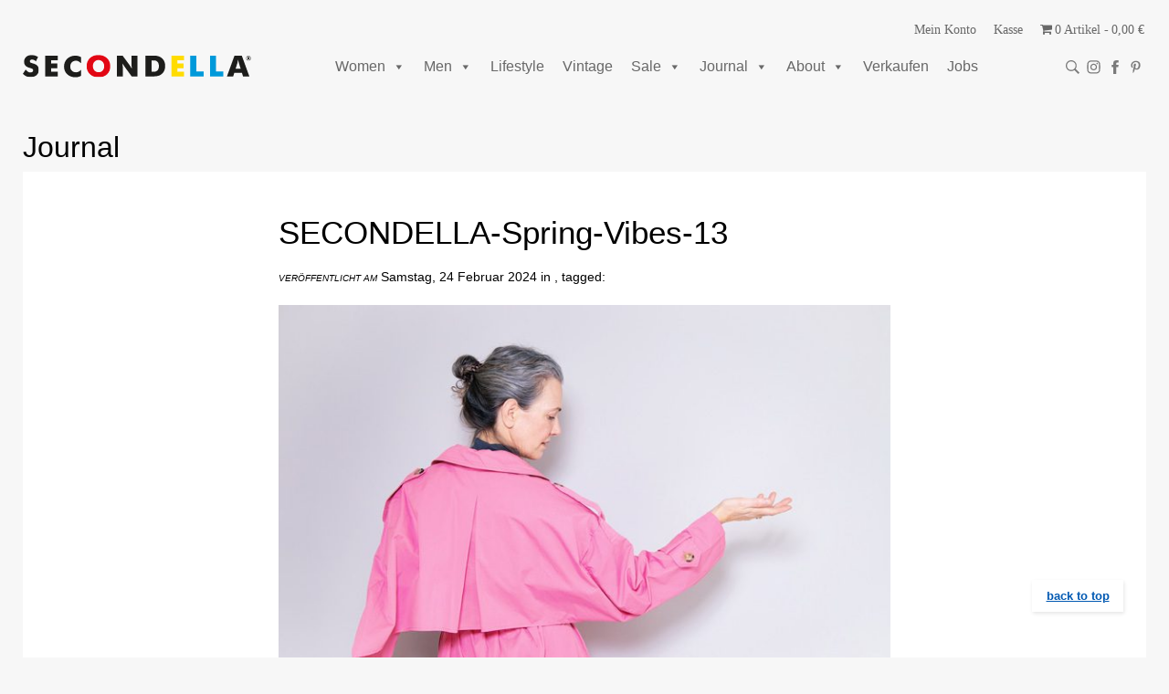

--- FILE ---
content_type: image/svg+xml
request_url: https://secondella.de/wp-content/themes/2020-upgrade/resources/resources/images/fb.svg
body_size: 919
content:
<?xml version="1.0" encoding="UTF-8"?>
<svg width="8px" height="15px" viewBox="0 0 8 15" version="1.1" xmlns="http://www.w3.org/2000/svg" xmlns:xlink="http://www.w3.org/1999/xlink">
    <title>fb</title>
    <g id="-" stroke="none" stroke-width="1" fill="none" fill-rule="evenodd" fill-opacity="0.99">
        <g id="Frontpage---Alternativ" transform="translate(-1317.000000, -59.000000)" fill="#787878" fill-rule="nonzero">
            <g id="Group" transform="translate(1260.000000, 57.000000)">
                <path d="M62.25,17 L62.25,9.5 L64.4375,9.5 L64.75,7 L62.25,7 L62.25,5.515625 C62.25,5.15104167 62.3216146,4.890625 62.4648438,4.734375 C62.6080729,4.578125 62.9270833,4.5 63.421875,4.5 L63.421875,4.5 L64.75,4.5 L64.75,2 L62.5625,2 C61.2864583,2 60.375,2.27994792 59.828125,2.83984375 C59.28125,3.39973958 59.0078125,4.2265625 59.0078125,5.3203125 L59.0078125,5.3203125 L59.0078125,7 L57.25,7 L57.25,9.5 L59.0078125,9.5 L59.0078125,17 L62.25,17 Z" id="fb"></path>
            </g>
        </g>
    </g>
</svg>

--- FILE ---
content_type: application/javascript
request_url: https://secondella.de/wp-content/themes/2020-upgrade/resources/dist/bundle.js?ver=1.0.0
body_size: 148789
content:
! function (t) {
	function e(n) {
		if (i[n]) return i[n].exports;
		var s = i[n] = {
			i: n,
			l: !1,
			exports: {}
		};
		return t[n].call(s.exports, s, s.exports, e), s.l = !0, s.exports
	}
	var i = {};
	e.m = t, e.c = i, e.d = function (t, i, n) {
		e.o(t, i) || Object.defineProperty(t, i, {
			configurable: !1,
			enumerable: !0,
			get: n
		})
	}, e.n = function (t) {
		var i = t && t.__esModule ? function () {
			return t.default
		} : function () {
			return t
		};
		return e.d(i, "a", i), i
	}, e.o = function (t, e) {
		return Object.prototype.hasOwnProperty.call(t, e)
	}, e.p = "", e(e.s = 8)
}([function (t, e, i) {
	var n, s;
	/*!
	 * getSize v2.0.3
	 * measure size of elements
	 * MIT license
	 */
	! function (o, r) {
		n = r, void 0 !== (s = "function" == typeof n ? n.call(e, i, e, t) : n) && (t.exports = s)
	}(window, function () {
		"use strict";

		function t(t) {
			var e = parseFloat(t);
			return -1 == t.indexOf("%") && !isNaN(e) && e
		}

		function e() { }

		function i() {
			for (var t = {
				width: 0,
				height: 0,
				innerWidth: 0,
				innerHeight: 0,
				outerWidth: 0,
				outerHeight: 0
			}, e = 0; e < u; e++) {
				t[l[e]] = 0
			}
			return t
		}

		function n(t) {
			var e = getComputedStyle(t);
			return e || a("Style returned " + e + ". Are you running this code in a hidden iframe on Firefox? See https://bit.ly/getsizebug1"), e
		}

		function s() {
			if (!h) {
				h = !0;
				var e = document.createElement("div");
				e.style.width = "200px", e.style.padding = "1px 2px 3px 4px", e.style.borderStyle = "solid", e.style.borderWidth = "1px 2px 3px 4px", e.style.boxSizing = "border-box";
				var i = document.body || document.documentElement;
				i.appendChild(e);
				var s = n(e);
				r = 200 == Math.round(t(s.width)), o.isBoxSizeOuter = r, i.removeChild(e)
			}
		}

		function o(e) {
			if (s(), "string" == typeof e && (e = document.querySelector(e)), e && "object" == typeof e && e.nodeType) {
				var o = n(e);
				if ("none" == o.display) return i();
				var a = {};
				a.width = e.offsetWidth, a.height = e.offsetHeight;
				for (var h = a.isBorderBox = "border-box" == o.boxSizing, c = 0; c < u; c++) {
					var d = l[c],
						p = o[d],
						f = parseFloat(p);
					a[d] = isNaN(f) ? 0 : f
				}
				var m = a.paddingLeft + a.paddingRight,
					g = a.paddingTop + a.paddingBottom,
					v = a.marginLeft + a.marginRight,
					_ = a.marginTop + a.marginBottom,
					y = a.borderLeftWidth + a.borderRightWidth,
					b = a.borderTopWidth + a.borderBottomWidth,
					x = h && r,
					w = t(o.width);
				!1 !== w && (a.width = w + (x ? 0 : m + y));
				var C = t(o.height);
				return !1 !== C && (a.height = C + (x ? 0 : g + b)), a.innerWidth = a.width - (m + y), a.innerHeight = a.height - (g + b), a.outerWidth = a.width + v, a.outerHeight = a.height + _, a
			}
		}
		var r, a = "undefined" == typeof console ? e : function (t) {
			console.error(t)
		},
			l = ["paddingLeft", "paddingRight", "paddingTop", "paddingBottom", "marginLeft", "marginRight", "marginTop", "marginBottom", "borderLeftWidth", "borderRightWidth", "borderTopWidth", "borderBottomWidth"],
			u = l.length,
			h = !1;
		return o
	})
}, function (t, e, i) {
	var n, s;
	/*!
	 * Outlayer v2.1.1
	 * the brains and guts of a layout library
	 * MIT license
	 */
	! function (o, r) {
		"use strict";
		n = [i(4), i(0), i(5), i(16)], void 0 !== (s = function (t, e, i, n) {
			return r(o, t, e, i, n)
		}.apply(e, n)) && (t.exports = s)
	}(window, function (t, e, i, n, s) {
		"use strict";

		function o(t, e) {
			var i = n.getQueryElement(t);
			if (!i) return void (l && l.error("Bad element for " + this.constructor.namespace + ": " + (i || t)));
			this.element = i, u && (this.$element = u(this.element)), this.options = n.extend({}, this.constructor.defaults), this.option(e);
			var s = ++c;
			this.element.outlayerGUID = s, d[s] = this, this._create(), this._getOption("initLayout") && this.layout()
		}

		function r(t) {
			function e() {
				t.apply(this, arguments)
			}
			return e.prototype = Object.create(t.prototype), e.prototype.constructor = e, e
		}

		function a(t) {
			if ("number" == typeof t) return t;
			var e = t.match(/(^\d*\.?\d*)(\w*)/),
				i = e && e[1],
				n = e && e[2];
			return i.length ? (i = parseFloat(i)) * (f[n] || 1) : 0
		}
		var l = t.console,
			u = t.jQuery,
			h = function () { },
			c = 0,
			d = {};
		o.namespace = "outlayer", o.Item = s, o.defaults = {
			containerStyle: {
				position: "relative"
			},
			initLayout: !0,
			originLeft: !0,
			originTop: !0,
			resize: !0,
			resizeContainer: !0,
			transitionDuration: "0.4s",
			hiddenStyle: {
				opacity: 0,
				transform: "scale(0.001)"
			},
			visibleStyle: {
				opacity: 1,
				transform: "scale(1)"
			}
		};
		var p = o.prototype;
		n.extend(p, e.prototype), p.option = function (t) {
			n.extend(this.options, t)
		}, p._getOption = function (t) {
			var e = this.constructor.compatOptions[t];
			return e && void 0 !== this.options[e] ? this.options[e] : this.options[t]
		}, o.compatOptions = {
			initLayout: "isInitLayout",
			horizontal: "isHorizontal",
			layoutInstant: "isLayoutInstant",
			originLeft: "isOriginLeft",
			originTop: "isOriginTop",
			resize: "isResizeBound",
			resizeContainer: "isResizingContainer"
		}, p._create = function () {
			this.reloadItems(), this.stamps = [], this.stamp(this.options.stamp), n.extend(this.element.style, this.options.containerStyle), this._getOption("resize") && this.bindResize()
		}, p.reloadItems = function () {
			this.items = this._itemize(this.element.children)
		}, p._itemize = function (t) {
			for (var e = this._filterFindItemElements(t), i = this.constructor.Item, n = [], s = 0; s < e.length; s++) {
				var o = e[s],
					r = new i(o, this);
				n.push(r)
			}
			return n
		}, p._filterFindItemElements = function (t) {
			return n.filterFindElements(t, this.options.itemSelector)
		}, p.getItemElements = function () {
			return this.items.map(function (t) {
				return t.element
			})
		}, p.layout = function () {
			this._resetLayout(), this._manageStamps();
			var t = this._getOption("layoutInstant"),
				e = void 0 !== t ? t : !this._isLayoutInited;
			this.layoutItems(this.items, e), this._isLayoutInited = !0
		}, p._init = p.layout, p._resetLayout = function () {
			this.getSize()
		}, p.getSize = function () {
			this.size = i(this.element)
		}, p._getMeasurement = function (t, e) {
			var n, s = this.options[t];
			s ? ("string" == typeof s ? n = this.element.querySelector(s) : s instanceof HTMLElement && (n = s), this[t] = n ? i(n)[e] : s) : this[t] = 0
		}, p.layoutItems = function (t, e) {
			t = this._getItemsForLayout(t), this._layoutItems(t, e), this._postLayout()
		}, p._getItemsForLayout = function (t) {
			return t.filter(function (t) {
				return !t.isIgnored
			})
		}, p._layoutItems = function (t, e) {
			if (this._emitCompleteOnItems("layout", t), t && t.length) {
				var i = [];
				t.forEach(function (t) {
					var n = this._getItemLayoutPosition(t);
					n.item = t, n.isInstant = e || t.isLayoutInstant, i.push(n)
				}, this), this._processLayoutQueue(i)
			}
		}, p._getItemLayoutPosition = function () {
			return {
				x: 0,
				y: 0
			}
		}, p._processLayoutQueue = function (t) {
			this.updateStagger(), t.forEach(function (t, e) {
				this._positionItem(t.item, t.x, t.y, t.isInstant, e)
			}, this)
		}, p.updateStagger = function () {
			var t = this.options.stagger;
			return null === t || void 0 === t ? void (this.stagger = 0) : (this.stagger = a(t), this.stagger)
		}, p._positionItem = function (t, e, i, n, s) {
			n ? t.goTo(e, i) : (t.stagger(s * this.stagger), t.moveTo(e, i))
		}, p._postLayout = function () {
			this.resizeContainer()
		}, p.resizeContainer = function () {
			if (this._getOption("resizeContainer")) {
				var t = this._getContainerSize();
				t && (this._setContainerMeasure(t.width, !0), this._setContainerMeasure(t.height, !1))
			}
		}, p._getContainerSize = h, p._setContainerMeasure = function (t, e) {
			if (void 0 !== t) {
				var i = this.size;
				i.isBorderBox && (t += e ? i.paddingLeft + i.paddingRight + i.borderLeftWidth + i.borderRightWidth : i.paddingBottom + i.paddingTop + i.borderTopWidth + i.borderBottomWidth), t = Math.max(t, 0), this.element.style[e ? "width" : "height"] = t + "px"
			}
		}, p._emitCompleteOnItems = function (t, e) {
			function i() {
				s.dispatchEvent(t + "Complete", null, [e])
			}

			function n() {
				++r == o && i()
			}
			var s = this,
				o = e.length;
			if (!e || !o) return void i();
			var r = 0;
			e.forEach(function (e) {
				e.once(t, n)
			})
		}, p.dispatchEvent = function (t, e, i) {
			var n = e ? [e].concat(i) : i;
			if (this.emitEvent(t, n), u)
				if (this.$element = this.$element || u(this.element), e) {
					var s = u.Event(e);
					s.type = t, this.$element.trigger(s, i)
				} else this.$element.trigger(t, i)
		}, p.ignore = function (t) {
			var e = this.getItem(t);
			e && (e.isIgnored = !0)
		}, p.unignore = function (t) {
			var e = this.getItem(t);
			e && delete e.isIgnored
		}, p.stamp = function (t) {
			(t = this._find(t)) && (this.stamps = this.stamps.concat(t), t.forEach(this.ignore, this))
		}, p.unstamp = function (t) {
			(t = this._find(t)) && t.forEach(function (t) {
				n.removeFrom(this.stamps, t), this.unignore(t)
			}, this)
		}, p._find = function (t) {
			if (t) return "string" == typeof t && (t = this.element.querySelectorAll(t)), t = n.makeArray(t)
		}, p._manageStamps = function () {
			this.stamps && this.stamps.length && (this._getBoundingRect(), this.stamps.forEach(this._manageStamp, this))
		}, p._getBoundingRect = function () {
			var t = this.element.getBoundingClientRect(),
				e = this.size;
			this._boundingRect = {
				left: t.left + e.paddingLeft + e.borderLeftWidth,
				top: t.top + e.paddingTop + e.borderTopWidth,
				right: t.right - (e.paddingRight + e.borderRightWidth),
				bottom: t.bottom - (e.paddingBottom + e.borderBottomWidth)
			}
		}, p._manageStamp = h, p._getElementOffset = function (t) {
			var e = t.getBoundingClientRect(),
				n = this._boundingRect,
				s = i(t);
			return {
				left: e.left - n.left - s.marginLeft,
				top: e.top - n.top - s.marginTop,
				right: n.right - e.right - s.marginRight,
				bottom: n.bottom - e.bottom - s.marginBottom
			}
		}, p.handleEvent = n.handleEvent, p.bindResize = function () {
			t.addEventListener("resize", this), this.isResizeBound = !0
		}, p.unbindResize = function () {
			t.removeEventListener("resize", this), this.isResizeBound = !1
		}, p.onresize = function () {
			this.resize()
		}, n.debounceMethod(o, "onresize", 100), p.resize = function () {
			this.isResizeBound && this.needsResizeLayout() && this.layout()
		}, p.needsResizeLayout = function () {
			var t = i(this.element);
			return this.size && t && t.innerWidth !== this.size.innerWidth
		}, p.addItems = function (t) {
			var e = this._itemize(t);
			return e.length && (this.items = this.items.concat(e)), e
		}, p.appended = function (t) {
			var e = this.addItems(t);
			e.length && (this.layoutItems(e, !0), this.reveal(e))
		}, p.prepended = function (t) {
			var e = this._itemize(t);
			if (e.length) {
				var i = this.items.slice(0);
				this.items = e.concat(i), this._resetLayout(), this._manageStamps(), this.layoutItems(e, !0), this.reveal(e), this.layoutItems(i)
			}
		}, p.reveal = function (t) {
			if (this._emitCompleteOnItems("reveal", t), t && t.length) {
				var e = this.updateStagger();
				t.forEach(function (t, i) {
					t.stagger(i * e), t.reveal()
				})
			}
		}, p.hide = function (t) {
			if (this._emitCompleteOnItems("hide", t), t && t.length) {
				var e = this.updateStagger();
				t.forEach(function (t, i) {
					t.stagger(i * e), t.hide()
				})
			}
		}, p.revealItemElements = function (t) {
			var e = this.getItems(t);
			this.reveal(e)
		}, p.hideItemElements = function (t) {
			var e = this.getItems(t);
			this.hide(e)
		}, p.getItem = function (t) {
			for (var e = 0; e < this.items.length; e++) {
				var i = this.items[e];
				if (i.element == t) return i
			}
		}, p.getItems = function (t) {
			t = n.makeArray(t);
			var e = [];
			return t.forEach(function (t) {
				var i = this.getItem(t);
				i && e.push(i)
			}, this), e
		}, p.remove = function (t) {
			var e = this.getItems(t);
			this._emitCompleteOnItems("remove", e), e && e.length && e.forEach(function (t) {
				t.remove(), n.removeFrom(this.items, t)
			}, this)
		}, p.destroy = function () {
			var t = this.element.style;
			t.height = "", t.position = "", t.width = "", this.items.forEach(function (t) {
				t.destroy()
			}), this.unbindResize();
			var e = this.element.outlayerGUID;
			delete d[e], delete this.element.outlayerGUID, u && u.removeData(this.element, this.constructor.namespace)
		}, o.data = function (t) {
			t = n.getQueryElement(t);
			var e = t && t.outlayerGUID;
			return e && d[e]
		}, o.create = function (t, e) {
			var i = r(o);
			return i.defaults = n.extend({}, o.defaults), n.extend(i.defaults, e), i.compatOptions = n.extend({}, o.compatOptions), i.namespace = t, i.data = o.data, i.Item = r(s), n.htmlInit(i, t), u && u.bridget && u.bridget(t, i), i
		};
		var f = {
			ms: 1,
			s: 1e3
		};
		return o.Item = s, o
	})
}, function (t, e, i) {
	var n, s, o;
	! function (r, a) {
		s = [i(0), i(1)], n = a, void 0 !== (o = "function" == typeof n ? n.apply(e, s) : n) && (t.exports = o)
	}(window, function (t, e) {
		"use strict";

		function i(t) {
			this.isotope = t, t && (this.options = t.options[this.namespace], this.element = t.element, this.items = t.filteredItems, this.size = t.size)
		}
		var n = i.prototype;
		return ["_resetLayout", "_getItemLayoutPosition", "_manageStamp", "_getContainerSize", "_getElementOffset", "needsResizeLayout", "_getOption"].forEach(function (t) {
			n[t] = function () {
				return e.prototype[t].apply(this.isotope, arguments)
			}
		}), n.needsVerticalResizeLayout = function () {
			var e = t(this.isotope.element);
			return this.isotope.size && e && e.innerHeight != this.isotope.size.innerHeight
		}, n._getMeasurement = function () {
			this.isotope._getMeasurement.apply(this, arguments)
		}, n.getColumnWidth = function () {
			this.getSegmentSize("column", "Width")
		}, n.getRowHeight = function () {
			this.getSegmentSize("row", "Height")
		}, n.getSegmentSize = function (t, e) {
			var i = t + e,
				n = "outer" + e;
			if (this._getMeasurement(i, n), !this[i]) {
				var s = this.getFirstItemSize();
				this[i] = s && s[n] || this.isotope.size["inner" + e]
			}
		}, n.getFirstItemSize = function () {
			var e = this.isotope.filteredItems[0];
			return e && e.element && t(e.element)
		}, n.layout = function () {
			this.isotope.layout.apply(this.isotope, arguments)
		}, n.getSize = function () {
			this.isotope.getSize(), this.size = this.isotope.size
		}, i.modes = {}, i.create = function (t, e) {
			function s() {
				i.apply(this, arguments)
			}
			return s.prototype = Object.create(n), s.prototype.constructor = s, e && (s.options = e), s.prototype.namespace = t, i.modes[t] = s, s
		}, i
	})
}, function (t, e, i) {
	var n, s;
	/*!
	 * jQuery JavaScript Library v3.4.1
	 * https://jquery.com/
	 *
	 * Includes Sizzle.js
	 * https://sizzlejs.com/
	 *
	 * Copyright JS Foundation and other contributors
	 * Released under the MIT license
	 * https://jquery.org/license
	 *
	 * Date: 2019-05-01T21:04Z
	 */
	! function (e, i) {
		"use strict";
		"object" == typeof t && "object" == typeof t.exports ? t.exports = e.document ? i(e, !0) : function (t) {
			if (!t.document) throw new Error("jQuery requires a window with a document");
			return i(t)
		} : i(e)
	}("undefined" != typeof window ? window : this, function (i, o) {
		"use strict";

		function r(t, e, i) {
			i = i || dt;
			var n, s, o = i.createElement("script");
			if (o.text = t, e)
				for (n in Dt) (s = e[n] || e.getAttribute && e.getAttribute(n)) && o.setAttribute(n, s);
			i.head.appendChild(o).parentNode.removeChild(o)
		}

		function a(t) {
			return null == t ? t + "" : "object" == typeof t || "function" == typeof t ? _t[yt.call(t)] || "object" : typeof t
		}

		function l(t) {
			var e = !!t && "length" in t && t.length,
				i = a(t);
			return !kt(t) && !Tt(t) && ("array" === i || 0 === e || "number" == typeof e && e > 0 && e - 1 in t)
		}

		function u(t, e) {
			return t.nodeName && t.nodeName.toLowerCase() === e.toLowerCase()
		}

		function h(t, e, i) {
			return kt(e) ? St.grep(t, function (t, n) {
				return !!e.call(t, n, t) !== i
			}) : e.nodeType ? St.grep(t, function (t) {
				return t === e !== i
			}) : "string" != typeof e ? St.grep(t, function (t) {
				return vt.call(e, t) > -1 !== i
			}) : St.filter(e, t, i)
		}

		function c(t, e) {
			for (;
				(t = t[e]) && 1 !== t.nodeType;);
			return t
		}

		function d(t) {
			var e = {};
			return St.each(t.match(Wt) || [], function (t, i) {
				e[i] = !0
			}), e
		}

		function p(t) {
			return t
		}

		function f(t) {
			throw t
		}

		function m(t, e, i, n) {
			var s;
			try {
				t && kt(s = t.promise) ? s.call(t).done(e).fail(i) : t && kt(s = t.then) ? s.call(t, e, i) : e.apply(void 0, [t].slice(n))
			} catch (t) {
				i.apply(void 0, [t])
			}
		}

		function g() {
			dt.removeEventListener("DOMContentLoaded", g), i.removeEventListener("load", g), St.ready()
		}

		function v(t, e) {
			return e.toUpperCase()
		}

		function _(t) {
			return t.replace(Ft, "ms-").replace(Bt, v)
		}

		function y() {
			this.expando = St.expando + y.uid++
		}

		function b(t) {
			return "true" === t || "false" !== t && ("null" === t ? null : t === +t + "" ? +t : Vt.test(t) ? JSON.parse(t) : t)
		}

		function x(t, e, i) {
			var n;
			if (void 0 === i && 1 === t.nodeType)
				if (n = "data-" + e.replace(Kt, "-$&").toLowerCase(), "string" == typeof (i = t.getAttribute(n))) {
					try {
						i = b(i)
					} catch (t) { }
					Ut.set(t, e, i)
				} else i = void 0;
			return i
		}

		function w(t, e, i, n) {
			var s, o, r = 20,
				a = n ? function () {
					return n.cur()
				} : function () {
					return St.css(t, e, "")
				},
				l = a(),
				u = i && i[3] || (St.cssNumber[e] ? "" : "px"),
				h = t.nodeType && (St.cssNumber[e] || "px" !== u && +l) && Gt.exec(St.css(t, e));
			if (h && h[3] !== u) {
				for (l /= 2, u = u || h[3], h = +l || 1; r--;) St.style(t, e, h + u), (1 - o) * (1 - (o = a() / l || .5)) <= 0 && (r = 0), h /= o;
				h *= 2, St.style(t, e, h + u), i = i || []
			}
			return i && (h = +h || +l || 0, s = i[1] ? h + (i[1] + 1) * i[2] : +i[2], n && (n.unit = u, n.start = h, n.end = s)), s
		}

		function C(t) {
			var e, i = t.ownerDocument,
				n = t.nodeName,
				s = ne[n];
			return s || (e = i.body.appendChild(i.createElement(n)), s = St.css(e, "display"), e.parentNode.removeChild(e), "none" === s && (s = "block"), ne[n] = s, s)
		}

		function k(t, e) {
			for (var i, n, s = [], o = 0, r = t.length; o < r; o++) n = t[o], n.style && (i = n.style.display, e ? ("none" === i && (s[o] = $t.get(n, "display") || null, s[o] || (n.style.display = "")), "" === n.style.display && ee(n) && (s[o] = C(n))) : "none" !== i && (s[o] = "none", $t.set(n, "display", i)));
			for (o = 0; o < r; o++) null != s[o] && (t[o].style.display = s[o]);
			return t
		}

		function T(t, e) {
			var i;
			return i = void 0 !== t.getElementsByTagName ? t.getElementsByTagName(e || "*") : void 0 !== t.querySelectorAll ? t.querySelectorAll(e || "*") : [], void 0 === e || e && u(t, e) ? St.merge([t], i) : i
		}

		function D(t, e) {
			for (var i = 0, n = t.length; i < n; i++) $t.set(t[i], "globalEval", !e || $t.get(e[i], "globalEval"))
		}

		function S(t, e, i, n, s) {
			for (var o, r, l, u, h, c, d = e.createDocumentFragment(), p = [], f = 0, m = t.length; f < m; f++)
				if ((o = t[f]) || 0 === o)
					if ("object" === a(o)) St.merge(p, o.nodeType ? [o] : o);
					else if (le.test(o)) {
						for (r = r || d.appendChild(e.createElement("div")), l = (oe.exec(o) || ["", ""])[1].toLowerCase(), u = ae[l] || ae._default, r.innerHTML = u[1] + St.htmlPrefilter(o) + u[2], c = u[0]; c--;) r = r.lastChild;
						St.merge(p, r.childNodes), r = d.firstChild, r.textContent = ""
					} else p.push(e.createTextNode(o));
			for (d.textContent = "", f = 0; o = p[f++];)
				if (n && St.inArray(o, n) > -1) s && s.push(o);
				else if (h = Zt(o), r = T(d.appendChild(o), "script"), h && D(r), i)
					for (c = 0; o = r[c++];) re.test(o.type || "") && i.push(o);
			return d
		}

		function I() {
			return !0
		}

		function E() {
			return !1
		}

		function A(t, e) {
			return t === P() == ("focus" === e)
		}

		function P() {
			try {
				return dt.activeElement
			} catch (t) { }
		}

		function N(t, e, i, n, s, o) {
			var r, a;
			if ("object" == typeof e) {
				"string" != typeof i && (n = n || i, i = void 0);
				for (a in e) N(t, a, i, n, e[a], o);
				return t
			}
			if (null == n && null == s ? (s = i, n = i = void 0) : null == s && ("string" == typeof i ? (s = n, n = void 0) : (s = n, n = i, i = void 0)), !1 === s) s = E;
			else if (!s) return t;
			return 1 === o && (r = s, s = function (t) {
				return St().off(t), r.apply(this, arguments)
			}, s.guid = r.guid || (r.guid = St.guid++)), t.each(function () {
				St.event.add(this, e, s, n, i)
			})
		}

		function M(t, e, i) {
			if (!i) return void (void 0 === $t.get(t, e) && St.event.add(t, e, I));
			$t.set(t, e, !1), St.event.add(t, e, {
				namespace: !1,
				handler: function (t) {
					var n, s, o = $t.get(this, e);
					if (1 & t.isTrigger && this[e]) {
						if (o.length) (St.event.special[e] || {}).delegateType && t.stopPropagation();
						else if (o = ft.call(arguments), $t.set(this, e, o), n = i(this, e), this[e](), s = $t.get(this, e), o !== s || n ? $t.set(this, e, !1) : s = {}, o !== s) return t.stopImmediatePropagation(), t.preventDefault(), s.value
					} else o.length && ($t.set(this, e, {
						value: St.event.trigger(St.extend(o[0], St.Event.prototype), o.slice(1), this)
					}), t.stopImmediatePropagation())
				}
			})
		}

		function O(t, e) {
			return u(t, "table") && u(11 !== e.nodeType ? e : e.firstChild, "tr") ? St(t).children("tbody")[0] || t : t
		}

		function H(t) {
			return t.type = (null !== t.getAttribute("type")) + "/" + t.type, t
		}

		function L(t) {
			return "true/" === (t.type || "").slice(0, 5) ? t.type = t.type.slice(5) : t.removeAttribute("type"), t
		}

		function z(t, e) {
			var i, n, s, o, r, a, l, u;
			if (1 === e.nodeType) {
				if ($t.hasData(t) && (o = $t.access(t), r = $t.set(e, o), u = o.events)) {
					delete r.handle, r.events = {};
					for (s in u)
						for (i = 0, n = u[s].length; i < n; i++) St.event.add(e, s, u[s][i])
				}
				Ut.hasData(t) && (a = Ut.access(t), l = St.extend({}, a), Ut.set(e, l))
			}
		}

		function W(t, e) {
			var i = e.nodeName.toLowerCase();
			"input" === i && se.test(t.type) ? e.checked = t.checked : "input" !== i && "textarea" !== i || (e.defaultValue = t.defaultValue)
		}

		function j(t, e, i, n) {
			e = mt.apply([], e);
			var s, o, a, l, u, h, c = 0,
				d = t.length,
				p = d - 1,
				f = e[0],
				m = kt(f);
			if (m || d > 1 && "string" == typeof f && !Ct.checkClone && fe.test(f)) return t.each(function (s) {
				var o = t.eq(s);
				m && (e[0] = f.call(this, s, o.html())), j(o, e, i, n)
			});
			if (d && (s = S(e, t[0].ownerDocument, !1, t, n), o = s.firstChild, 1 === s.childNodes.length && (s = o), o || n)) {
				for (a = St.map(T(s, "script"), H), l = a.length; c < d; c++) u = s, c !== p && (u = St.clone(u, !0, !0), l && St.merge(a, T(u, "script"))), i.call(t[c], u, c);
				if (l)
					for (h = a[a.length - 1].ownerDocument, St.map(a, L), c = 0; c < l; c++) u = a[c], re.test(u.type || "") && !$t.access(u, "globalEval") && St.contains(h, u) && (u.src && "module" !== (u.type || "").toLowerCase() ? St._evalUrl && !u.noModule && St._evalUrl(u.src, {
						nonce: u.nonce || u.getAttribute("nonce")
					}) : r(u.textContent.replace(me, ""), u, h))
			}
			return t
		}

		function R(t, e, i) {
			for (var n, s = e ? St.filter(e, t) : t, o = 0; null != (n = s[o]); o++) i || 1 !== n.nodeType || St.cleanData(T(n)), n.parentNode && (i && Zt(n) && D(T(n, "script")), n.parentNode.removeChild(n));
			return t
		}

		function q(t, e, i) {
			var n, s, o, r, a = t.style;
			return i = i || ve(t), i && (r = i.getPropertyValue(e) || i[e], "" !== r || Zt(t) || (r = St.style(t, e)), !Ct.pixelBoxStyles() && ge.test(r) && _e.test(e) && (n = a.width, s = a.minWidth, o = a.maxWidth, a.minWidth = a.maxWidth = a.width = r, r = i.width, a.width = n, a.minWidth = s, a.maxWidth = o)), void 0 !== r ? r + "" : r
		}

		function F(t, e) {
			return {
				get: function () {
					return t() ? void delete this.get : (this.get = e).apply(this, arguments)
				}
			}
		}

		function B(t) {
			for (var e = t[0].toUpperCase() + t.slice(1), i = ye.length; i--;)
				if ((t = ye[i] + e) in be) return t
		}

		function Y(t) {
			var e = St.cssProps[t] || xe[t];
			return e || (t in be ? t : xe[t] = B(t) || t)
		}

		function $(t, e, i) {
			var n = Gt.exec(e);
			return n ? Math.max(0, n[2] - (i || 0)) + (n[3] || "px") : e
		}

		function U(t, e, i, n, s, o) {
			var r = "width" === e ? 1 : 0,
				a = 0,
				l = 0;
			if (i === (n ? "border" : "content")) return 0;
			for (; r < 4; r += 2) "margin" === i && (l += St.css(t, i + Qt[r], !0, s)), n ? ("content" === i && (l -= St.css(t, "padding" + Qt[r], !0, s)), "margin" !== i && (l -= St.css(t, "border" + Qt[r] + "Width", !0, s))) : (l += St.css(t, "padding" + Qt[r], !0, s), "padding" !== i ? l += St.css(t, "border" + Qt[r] + "Width", !0, s) : a += St.css(t, "border" + Qt[r] + "Width", !0, s));
			return !n && o >= 0 && (l += Math.max(0, Math.ceil(t["offset" + e[0].toUpperCase() + e.slice(1)] - o - l - a - .5)) || 0), l
		}

		function V(t, e, i) {
			var n = ve(t),
				s = !Ct.boxSizingReliable() || i,
				o = s && "border-box" === St.css(t, "boxSizing", !1, n),
				r = o,
				a = q(t, e, n),
				l = "offset" + e[0].toUpperCase() + e.slice(1);
			if (ge.test(a)) {
				if (!i) return a;
				a = "auto"
			}
			return (!Ct.boxSizingReliable() && o || "auto" === a || !parseFloat(a) && "inline" === St.css(t, "display", !1, n)) && t.getClientRects().length && (o = "border-box" === St.css(t, "boxSizing", !1, n), (r = l in t) && (a = t[l])), (a = parseFloat(a) || 0) + U(t, e, i || (o ? "border" : "content"), r, n, a) + "px"
		}

		function K(t, e, i, n, s) {
			return new K.prototype.init(t, e, i, n, s)
		}

		function X() {
			Se && (!1 === dt.hidden && i.requestAnimationFrame ? i.requestAnimationFrame(X) : i.setTimeout(X, St.fx.interval), St.fx.tick())
		}

		function G() {
			return i.setTimeout(function () {
				De = void 0
			}), De = Date.now()
		}

		function Q(t, e) {
			var i, n = 0,
				s = {
					height: t
				};
			for (e = e ? 1 : 0; n < 4; n += 2 - e) i = Qt[n], s["margin" + i] = s["padding" + i] = t;
			return e && (s.opacity = s.width = t), s
		}

		function J(t, e, i) {
			for (var n, s = (et.tweeners[e] || []).concat(et.tweeners["*"]), o = 0, r = s.length; o < r; o++)
				if (n = s[o].call(i, e, t)) return n
		}

		function Z(t, e, i) {
			var n, s, o, r, a, l, u, h, c = "width" in e || "height" in e,
				d = this,
				p = {},
				f = t.style,
				m = t.nodeType && ee(t),
				g = $t.get(t, "fxshow");
			i.queue || (r = St._queueHooks(t, "fx"), null == r.unqueued && (r.unqueued = 0, a = r.empty.fire, r.empty.fire = function () {
				r.unqueued || a()
			}), r.unqueued++, d.always(function () {
				d.always(function () {
					r.unqueued--, St.queue(t, "fx").length || r.empty.fire()
				})
			}));
			for (n in e)
				if (s = e[n], Ie.test(s)) {
					if (delete e[n], o = o || "toggle" === s, s === (m ? "hide" : "show")) {
						if ("show" !== s || !g || void 0 === g[n]) continue;
						m = !0
					}
					p[n] = g && g[n] || St.style(t, n)
				} if ((l = !St.isEmptyObject(e)) || !St.isEmptyObject(p)) {
					c && 1 === t.nodeType && (i.overflow = [f.overflow, f.overflowX, f.overflowY], u = g && g.display, null == u && (u = $t.get(t, "display")), h = St.css(t, "display"), "none" === h && (u ? h = u : (k([t], !0), u = t.style.display || u, h = St.css(t, "display"), k([t]))), ("inline" === h || "inline-block" === h && null != u) && "none" === St.css(t, "float") && (l || (d.done(function () {
						f.display = u
					}), null == u && (h = f.display, u = "none" === h ? "" : h)), f.display = "inline-block")), i.overflow && (f.overflow = "hidden", d.always(function () {
						f.overflow = i.overflow[0], f.overflowX = i.overflow[1], f.overflowY = i.overflow[2]
					})), l = !1;
					for (n in p) l || (g ? "hidden" in g && (m = g.hidden) : g = $t.access(t, "fxshow", {
						display: u
					}), o && (g.hidden = !m), m && k([t], !0), d.done(function () {
						m || k([t]), $t.remove(t, "fxshow");
						for (n in p) St.style(t, n, p[n])
					})), l = J(m ? g[n] : 0, n, d), n in g || (g[n] = l.start, m && (l.end = l.start, l.start = 0))
				}
		}

		function tt(t, e) {
			var i, n, s, o, r;
			for (i in t)
				if (n = _(i), s = e[n], o = t[i], Array.isArray(o) && (s = o[1], o = t[i] = o[0]), i !== n && (t[n] = o, delete t[i]), (r = St.cssHooks[n]) && "expand" in r) {
					o = r.expand(o), delete t[n];
					for (i in o) i in t || (t[i] = o[i], e[i] = s)
				} else e[n] = s
		}

		function et(t, e, i) {
			var n, s, o = 0,
				r = et.prefilters.length,
				a = St.Deferred().always(function () {
					delete l.elem
				}),
				l = function () {
					if (s) return !1;
					for (var e = De || G(), i = Math.max(0, u.startTime + u.duration - e), n = i / u.duration || 0, o = 1 - n, r = 0, l = u.tweens.length; r < l; r++) u.tweens[r].run(o);
					return a.notifyWith(t, [u, o, i]), o < 1 && l ? i : (l || a.notifyWith(t, [u, 1, 0]), a.resolveWith(t, [u]), !1)
				},
				u = a.promise({
					elem: t,
					props: St.extend({}, e),
					opts: St.extend(!0, {
						specialEasing: {},
						easing: St.easing._default
					}, i),
					originalProperties: e,
					originalOptions: i,
					startTime: De || G(),
					duration: i.duration,
					tweens: [],
					createTween: function (e, i) {
						var n = St.Tween(t, u.opts, e, i, u.opts.specialEasing[e] || u.opts.easing);
						return u.tweens.push(n), n
					},
					stop: function (e) {
						var i = 0,
							n = e ? u.tweens.length : 0;
						if (s) return this;
						for (s = !0; i < n; i++) u.tweens[i].run(1);
						return e ? (a.notifyWith(t, [u, 1, 0]), a.resolveWith(t, [u, e])) : a.rejectWith(t, [u, e]), this
					}
				}),
				h = u.props;
			for (tt(h, u.opts.specialEasing); o < r; o++)
				if (n = et.prefilters[o].call(u, t, h, u.opts)) return kt(n.stop) && (St._queueHooks(u.elem, u.opts.queue).stop = n.stop.bind(n)), n;
			return St.map(h, J, u), kt(u.opts.start) && u.opts.start.call(t, u), u.progress(u.opts.progress).done(u.opts.done, u.opts.complete).fail(u.opts.fail).always(u.opts.always), St.fx.timer(St.extend(l, {
				elem: t,
				anim: u,
				queue: u.opts.queue
			})), u
		}

		function it(t) {
			return (t.match(Wt) || []).join(" ")
		}

		function nt(t) {
			return t.getAttribute && t.getAttribute("class") || ""
		}

		function st(t) {
			return Array.isArray(t) ? t : "string" == typeof t ? t.match(Wt) || [] : []
		}

		function ot(t, e, i, n) {
			var s;
			if (Array.isArray(e)) St.each(e, function (e, s) {
				i || Re.test(t) ? n(t, s) : ot(t + "[" + ("object" == typeof s && null != s ? e : "") + "]", s, i, n)
			});
			else if (i || "object" !== a(e)) n(t, e);
			else
				for (s in e) ot(t + "[" + s + "]", e[s], i, n)
		}

		function rt(t) {
			return function (e, i) {
				"string" != typeof e && (i = e, e = "*");
				var n, s = 0,
					o = e.toLowerCase().match(Wt) || [];
				if (kt(i))
					for (; n = o[s++];) "+" === n[0] ? (n = n.slice(1) || "*", (t[n] = t[n] || []).unshift(i)) : (t[n] = t[n] || []).push(i)
			}
		}

		function at(t, e, i, n) {
			function s(a) {
				var l;
				return o[a] = !0, St.each(t[a] || [], function (t, a) {
					var u = a(e, i, n);
					return "string" != typeof u || r || o[u] ? r ? !(l = u) : void 0 : (e.dataTypes.unshift(u), s(u), !1)
				}), l
			}
			var o = {},
				r = t === Je;
			return s(e.dataTypes[0]) || !o["*"] && s("*")
		}

		function lt(t, e) {
			var i, n, s = St.ajaxSettings.flatOptions || {};
			for (i in e) void 0 !== e[i] && ((s[i] ? t : n || (n = {}))[i] = e[i]);
			return n && St.extend(!0, t, n), t
		}

		function ut(t, e, i) {
			for (var n, s, o, r, a = t.contents, l = t.dataTypes;
				"*" === l[0];) l.shift(), void 0 === n && (n = t.mimeType || e.getResponseHeader("Content-Type"));
			if (n)
				for (s in a)
					if (a[s] && a[s].test(n)) {
						l.unshift(s);
						break
					} if (l[0] in i) o = l[0];
			else {
				for (s in i) {
					if (!l[0] || t.converters[s + " " + l[0]]) {
						o = s;
						break
					}
					r || (r = s)
				}
				o = o || r
			}
			if (o) return o !== l[0] && l.unshift(o), i[o]
		}

		function ht(t, e, i, n) {
			var s, o, r, a, l, u = {},
				h = t.dataTypes.slice();
			if (h[1])
				for (r in t.converters) u[r.toLowerCase()] = t.converters[r];
			for (o = h.shift(); o;)
				if (t.responseFields[o] && (i[t.responseFields[o]] = e), !l && n && t.dataFilter && (e = t.dataFilter(e, t.dataType)), l = o, o = h.shift())
					if ("*" === o) o = l;
					else if ("*" !== l && l !== o) {
						if (!(r = u[l + " " + o] || u["* " + o]))
							for (s in u)
								if (a = s.split(" "), a[1] === o && (r = u[l + " " + a[0]] || u["* " + a[0]])) {
									!0 === r ? r = u[s] : !0 !== u[s] && (o = a[0], h.unshift(a[1]));
									break
								} if (!0 !== r)
							if (r && t.throws) e = r(e);
							else try {
								e = r(e)
							} catch (t) {
								return {
									state: "parsererror",
									error: r ? t : "No conversion from " + l + " to " + o
								}
							}
					}
			return {
				state: "success",
				data: e
			}
		}
		var ct = [],
			dt = i.document,
			pt = Object.getPrototypeOf,
			ft = ct.slice,
			mt = ct.concat,
			gt = ct.push,
			vt = ct.indexOf,
			_t = {},
			yt = _t.toString,
			bt = _t.hasOwnProperty,
			xt = bt.toString,
			wt = xt.call(Object),
			Ct = {},
			kt = function (t) {
				return "function" == typeof t && "number" != typeof t.nodeType
			},
			Tt = function (t) {
				return null != t && t === t.window
			},
			Dt = {
				type: !0,
				src: !0,
				nonce: !0,
				noModule: !0
			},
			St = function (t, e) {
				return new St.fn.init(t, e)
			},
			It = /^[\s\uFEFF\xA0]+|[\s\uFEFF\xA0]+$/g;
		St.fn = St.prototype = {
			jquery: "3.4.1",
			constructor: St,
			length: 0,
			toArray: function () {
				return ft.call(this)
			},
			get: function (t) {
				return null == t ? ft.call(this) : t < 0 ? this[t + this.length] : this[t]
			},
			pushStack: function (t) {
				var e = St.merge(this.constructor(), t);
				return e.prevObject = this, e
			},
			each: function (t) {
				return St.each(this, t)
			},
			map: function (t) {
				return this.pushStack(St.map(this, function (e, i) {
					return t.call(e, i, e)
				}))
			},
			slice: function () {
				return this.pushStack(ft.apply(this, arguments))
			},
			first: function () {
				return this.eq(0)
			},
			last: function () {
				return this.eq(-1)
			},
			eq: function (t) {
				var e = this.length,
					i = +t + (t < 0 ? e : 0);
				return this.pushStack(i >= 0 && i < e ? [this[i]] : [])
			},
			end: function () {
				return this.prevObject || this.constructor()
			},
			push: gt,
			sort: ct.sort,
			splice: ct.splice
		}, St.extend = St.fn.extend = function () {
			var t, e, i, n, s, o, r = arguments[0] || {},
				a = 1,
				l = arguments.length,
				u = !1;
			for ("boolean" == typeof r && (u = r, r = arguments[a] || {}, a++), "object" == typeof r || kt(r) || (r = {}), a === l && (r = this, a--); a < l; a++)
				if (null != (t = arguments[a]))
					for (e in t) n = t[e], "__proto__" !== e && r !== n && (u && n && (St.isPlainObject(n) || (s = Array.isArray(n))) ? (i = r[e], o = s && !Array.isArray(i) ? [] : s || St.isPlainObject(i) ? i : {}, s = !1, r[e] = St.extend(u, o, n)) : void 0 !== n && (r[e] = n));
			return r
		}, St.extend({
			expando: "jQuery" + ("3.4.1" + Math.random()).replace(/\D/g, ""),
			isReady: !0,
			error: function (t) {
				throw new Error(t)
			},
			noop: function () { },
			isPlainObject: function (t) {
				var e, i;
				return !(!t || "[object Object]" !== yt.call(t)) && (!(e = pt(t)) || "function" == typeof (i = bt.call(e, "constructor") && e.constructor) && xt.call(i) === wt)
			},
			isEmptyObject: function (t) {
				var e;
				for (e in t) return !1;
				return !0
			},
			globalEval: function (t, e) {
				r(t, {
					nonce: e && e.nonce
				})
			},
			each: function (t, e) {
				var i, n = 0;
				if (l(t))
					for (i = t.length; n < i && !1 !== e.call(t[n], n, t[n]); n++);
				else
					for (n in t)
						if (!1 === e.call(t[n], n, t[n])) break;
				return t
			},
			trim: function (t) {
				return null == t ? "" : (t + "").replace(It, "")
			},
			makeArray: function (t, e) {
				var i = e || [];
				return null != t && (l(Object(t)) ? St.merge(i, "string" == typeof t ? [t] : t) : gt.call(i, t)), i
			},
			inArray: function (t, e, i) {
				return null == e ? -1 : vt.call(e, t, i)
			},
			merge: function (t, e) {
				for (var i = +e.length, n = 0, s = t.length; n < i; n++) t[s++] = e[n];
				return t.length = s, t
			},
			grep: function (t, e, i) {
				for (var n = [], s = 0, o = t.length, r = !i; s < o; s++) !e(t[s], s) !== r && n.push(t[s]);
				return n
			},
			map: function (t, e, i) {
				var n, s, o = 0,
					r = [];
				if (l(t))
					for (n = t.length; o < n; o++) null != (s = e(t[o], o, i)) && r.push(s);
				else
					for (o in t) null != (s = e(t[o], o, i)) && r.push(s);
				return mt.apply([], r)
			},
			guid: 1,
			support: Ct
		}), "function" == typeof Symbol && (St.fn[Symbol.iterator] = ct[Symbol.iterator]), St.each("Boolean Number String Function Array Date RegExp Object Error Symbol".split(" "), function (t, e) {
			_t["[object " + e + "]"] = e.toLowerCase()
		});
		var Et =
			/*!
			 * Sizzle CSS Selector Engine v2.3.4
			 * https://sizzlejs.com/
			 *
			 * Copyright JS Foundation and other contributors
			 * Released under the MIT license
			 * https://js.foundation/
			 *
			 * Date: 2019-04-08
			 */
			function (t) {
				function e(t, e, i, n) {
					var s, o, r, a, l, h, d, p = e && e.ownerDocument,
						f = e ? e.nodeType : 9;
					if (i = i || [], "string" != typeof t || !t || 1 !== f && 9 !== f && 11 !== f) return i;
					if (!n && ((e ? e.ownerDocument || e : j) !== P && A(e), e = e || P, M)) {
						if (11 !== f && (l = vt.exec(t)))
							if (s = l[1]) {
								if (9 === f) {
									if (!(r = e.getElementById(s))) return i;
									if (r.id === s) return i.push(r), i
								} else if (p && (r = p.getElementById(s)) && z(e, r) && r.id === s) return i.push(r), i
							} else {
								if (l[2]) return Q.apply(i, e.getElementsByTagName(t)), i;
								if ((s = l[3]) && b.getElementsByClassName && e.getElementsByClassName) return Q.apply(i, e.getElementsByClassName(s)), i
							} if (b.qsa && !$[t + " "] && (!O || !O.test(t)) && (1 !== f || "object" !== e.nodeName.toLowerCase())) {
								if (d = t, p = e, 1 === f && ut.test(t)) {
									for ((a = e.getAttribute("id")) ? a = a.replace(xt, wt) : e.setAttribute("id", a = W), h = k(t), o = h.length; o--;) h[o] = "#" + a + " " + c(h[o]);
									d = h.join(","), p = _t.test(t) && u(e.parentNode) || e
								}
								try {
									return Q.apply(i, p.querySelectorAll(d)), i
								} catch (e) {
									$(t, !0)
								} finally {
									a === W && e.removeAttribute("id")
								}
							}
					}
					return D(t.replace(rt, "$1"), e, i, n)
				}

				function i() {
					function t(i, n) {
						return e.push(i + " ") > x.cacheLength && delete t[e.shift()], t[i + " "] = n
					}
					var e = [];
					return t
				}

				function n(t) {
					return t[W] = !0, t
				}

				function s(t) {
					var e = P.createElement("fieldset");
					try {
						return !!t(e)
					} catch (t) {
						return !1
					} finally {
						e.parentNode && e.parentNode.removeChild(e), e = null
					}
				}

				function o(t, e) {
					for (var i = t.split("|"), n = i.length; n--;) x.attrHandle[i[n]] = e
				}

				function r(t, e) {
					var i = e && t,
						n = i && 1 === t.nodeType && 1 === e.nodeType && t.sourceIndex - e.sourceIndex;
					if (n) return n;
					if (i)
						for (; i = i.nextSibling;)
							if (i === e) return -1;
					return t ? 1 : -1
				}

				function a(t) {
					return function (e) {
						return "form" in e ? e.parentNode && !1 === e.disabled ? "label" in e ? "label" in e.parentNode ? e.parentNode.disabled === t : e.disabled === t : e.isDisabled === t || e.isDisabled !== !t && kt(e) === t : e.disabled === t : "label" in e && e.disabled === t
					}
				}

				function l(t) {
					return n(function (e) {
						return e = +e, n(function (i, n) {
							for (var s, o = t([], i.length, e), r = o.length; r--;) i[s = o[r]] && (i[s] = !(n[s] = i[s]))
						})
					})
				}

				function u(t) {
					return t && void 0 !== t.getElementsByTagName && t
				}

				function h() { }

				function c(t) {
					for (var e = 0, i = t.length, n = ""; e < i; e++) n += t[e].value;
					return n
				}

				function d(t, e, i) {
					var n = e.dir,
						s = e.next,
						o = s || n,
						r = i && "parentNode" === o,
						a = q++;
					return e.first ? function (e, i, s) {
						for (; e = e[n];)
							if (1 === e.nodeType || r) return t(e, i, s);
						return !1
					} : function (e, i, l) {
						var u, h, c, d = [R, a];
						if (l) {
							for (; e = e[n];)
								if ((1 === e.nodeType || r) && t(e, i, l)) return !0
						} else
							for (; e = e[n];)
								if (1 === e.nodeType || r)
									if (c = e[W] || (e[W] = {}), h = c[e.uniqueID] || (c[e.uniqueID] = {}), s && s === e.nodeName.toLowerCase()) e = e[n] || e;
									else {
										if ((u = h[o]) && u[0] === R && u[1] === a) return d[2] = u[2];
										if (h[o] = d, d[2] = t(e, i, l)) return !0
									} return !1
					}
				}

				function p(t) {
					return t.length > 1 ? function (e, i, n) {
						for (var s = t.length; s--;)
							if (!t[s](e, i, n)) return !1;
						return !0
					} : t[0]
				}

				function f(t, i, n) {
					for (var s = 0, o = i.length; s < o; s++) e(t, i[s], n);
					return n
				}

				function m(t, e, i, n, s) {
					for (var o, r = [], a = 0, l = t.length, u = null != e; a < l; a++)(o = t[a]) && (i && !i(o, n, s) || (r.push(o), u && e.push(a)));
					return r
				}

				function g(t, e, i, s, o, r) {
					return s && !s[W] && (s = g(s)), o && !o[W] && (o = g(o, r)), n(function (n, r, a, l) {
						var u, h, c, d = [],
							p = [],
							g = r.length,
							v = n || f(e || "*", a.nodeType ? [a] : a, []),
							_ = !t || !n && e ? v : m(v, d, t, a, l),
							y = i ? o || (n ? t : g || s) ? [] : r : _;
						if (i && i(_, y, a, l), s)
							for (u = m(y, p), s(u, [], a, l), h = u.length; h--;)(c = u[h]) && (y[p[h]] = !(_[p[h]] = c));
						if (n) {
							if (o || t) {
								if (o) {
									for (u = [], h = y.length; h--;)(c = y[h]) && u.push(_[h] = c);
									o(null, y = [], u, l)
								}
								for (h = y.length; h--;)(c = y[h]) && (u = o ? Z(n, c) : d[h]) > -1 && (n[u] = !(r[u] = c))
							}
						} else y = m(y === r ? y.splice(g, y.length) : y), o ? o(null, r, y, l) : Q.apply(r, y)
					})
				}

				function v(t) {
					for (var e, i, n, s = t.length, o = x.relative[t[0].type], r = o || x.relative[" "], a = o ? 1 : 0, l = d(function (t) {
						return t === e
					}, r, !0), u = d(function (t) {
						return Z(e, t) > -1
					}, r, !0), h = [function (t, i, n) {
						var s = !o && (n || i !== S) || ((e = i).nodeType ? l(t, i, n) : u(t, i, n));
						return e = null, s
					}]; a < s; a++)
						if (i = x.relative[t[a].type]) h = [d(p(h), i)];
						else {
							if (i = x.filter[t[a].type].apply(null, t[a].matches), i[W]) {
								for (n = ++a; n < s && !x.relative[t[n].type]; n++);
								return g(a > 1 && p(h), a > 1 && c(t.slice(0, a - 1).concat({
									value: " " === t[a - 2].type ? "*" : ""
								})).replace(rt, "$1"), i, a < n && v(t.slice(a, n)), n < s && v(t = t.slice(n)), n < s && c(t))
							}
							h.push(i)
						} return p(h)
				}

				function _(t, i) {
					var s = i.length > 0,
						o = t.length > 0,
						r = function (n, r, a, l, u) {
							var h, c, d, p = 0,
								f = "0",
								g = n && [],
								v = [],
								_ = S,
								y = n || o && x.find.TAG("*", u),
								b = R += null == _ ? 1 : Math.random() || .1,
								w = y.length;
							for (u && (S = r === P || r || u); f !== w && null != (h = y[f]); f++) {
								if (o && h) {
									for (c = 0, r || h.ownerDocument === P || (A(h), a = !M); d = t[c++];)
										if (d(h, r || P, a)) {
											l.push(h);
											break
										} u && (R = b)
								}
								s && ((h = !d && h) && p--, n && g.push(h))
							}
							if (p += f, s && f !== p) {
								for (c = 0; d = i[c++];) d(g, v, r, a);
								if (n) {
									if (p > 0)
										for (; f--;) g[f] || v[f] || (v[f] = X.call(l));
									v = m(v)
								}
								Q.apply(l, v), u && !n && v.length > 0 && p + i.length > 1 && e.uniqueSort(l)
							}
							return u && (R = b, S = _), g
						};
					return s ? n(r) : r
				}
				var y, b, x, w, C, k, T, D, S, I, E, A, P, N, M, O, H, L, z, W = "sizzle" + 1 * new Date,
					j = t.document,
					R = 0,
					q = 0,
					F = i(),
					B = i(),
					Y = i(),
					$ = i(),
					U = function (t, e) {
						return t === e && (E = !0), 0
					},
					V = {}.hasOwnProperty,
					K = [],
					X = K.pop,
					G = K.push,
					Q = K.push,
					J = K.slice,
					Z = function (t, e) {
						for (var i = 0, n = t.length; i < n; i++)
							if (t[i] === e) return i;
						return -1
					},
					tt = "checked|selected|async|autofocus|autoplay|controls|defer|disabled|hidden|ismap|loop|multiple|open|readonly|required|scoped",
					et = "[\\x20\\t\\r\\n\\f]",
					it = "(?:\\\\.|[\\w-]|[^\0-\\xa0])+",
					nt = "\\[" + et + "*(" + it + ")(?:" + et + "*([*^$|!~]?=)" + et + "*(?:'((?:\\\\.|[^\\\\'])*)'|\"((?:\\\\.|[^\\\\\"])*)\"|(" + it + "))|)" + et + "*\\]",
					st = ":(" + it + ")(?:\\((('((?:\\\\.|[^\\\\'])*)'|\"((?:\\\\.|[^\\\\\"])*)\")|((?:\\\\.|[^\\\\()[\\]]|" + nt + ")*)|.*)\\)|)",
					ot = new RegExp(et + "+", "g"),
					rt = new RegExp("^" + et + "+|((?:^|[^\\\\])(?:\\\\.)*)" + et + "+$", "g"),
					at = new RegExp("^" + et + "*," + et + "*"),
					lt = new RegExp("^" + et + "*([>+~]|" + et + ")" + et + "*"),
					ut = new RegExp(et + "|>"),
					ht = new RegExp(st),
					ct = new RegExp("^" + it + "$"),
					dt = {
						ID: new RegExp("^#(" + it + ")"),
						CLASS: new RegExp("^\\.(" + it + ")"),
						TAG: new RegExp("^(" + it + "|[*])"),
						ATTR: new RegExp("^" + nt),
						PSEUDO: new RegExp("^" + st),
						CHILD: new RegExp("^:(only|first|last|nth|nth-last)-(child|of-type)(?:\\(" + et + "*(even|odd|(([+-]|)(\\d*)n|)" + et + "*(?:([+-]|)" + et + "*(\\d+)|))" + et + "*\\)|)", "i"),
						bool: new RegExp("^(?:" + tt + ")$", "i"),
						needsContext: new RegExp("^" + et + "*[>+~]|:(even|odd|eq|gt|lt|nth|first|last)(?:\\(" + et + "*((?:-\\d)?\\d*)" + et + "*\\)|)(?=[^-]|$)", "i")
					},
					pt = /HTML$/i,
					ft = /^(?:input|select|textarea|button)$/i,
					mt = /^h\d$/i,
					gt = /^[^{]+\{\s*\[native \w/,
					vt = /^(?:#([\w-]+)|(\w+)|\.([\w-]+))$/,
					_t = /[+~]/,
					yt = new RegExp("\\\\([\\da-f]{1,6}" + et + "?|(" + et + ")|.)", "ig"),
					bt = function (t, e, i) {
						var n = "0x" + e - 65536;
						return n !== n || i ? e : n < 0 ? String.fromCharCode(n + 65536) : String.fromCharCode(n >> 10 | 55296, 1023 & n | 56320)
					},
					xt = /([\0-\x1f\x7f]|^-?\d)|^-$|[^\0-\x1f\x7f-\uFFFF\w-]/g,
					wt = function (t, e) {
						return e ? "\0" === t ? "�" : t.slice(0, -1) + "\\" + t.charCodeAt(t.length - 1).toString(16) + " " : "\\" + t
					},
					Ct = function () {
						A()
					},
					kt = d(function (t) {
						return !0 === t.disabled && "fieldset" === t.nodeName.toLowerCase()
					}, {
						dir: "parentNode",
						next: "legend"
					});
				try {
					Q.apply(K = J.call(j.childNodes), j.childNodes), K[j.childNodes.length].nodeType
				} catch (t) {
					Q = {
						apply: K.length ? function (t, e) {
							G.apply(t, J.call(e))
						} : function (t, e) {
							for (var i = t.length, n = 0; t[i++] = e[n++];);
							t.length = i - 1
						}
					}
				}
				b = e.support = {}, C = e.isXML = function (t) {
					var e = t.namespaceURI,
						i = (t.ownerDocument || t).documentElement;
					return !pt.test(e || i && i.nodeName || "HTML")
				}, A = e.setDocument = function (t) {
					var e, i, n = t ? t.ownerDocument || t : j;
					return n !== P && 9 === n.nodeType && n.documentElement ? (P = n, N = P.documentElement, M = !C(P), j !== P && (i = P.defaultView) && i.top !== i && (i.addEventListener ? i.addEventListener("unload", Ct, !1) : i.attachEvent && i.attachEvent("onunload", Ct)), b.attributes = s(function (t) {
						return t.className = "i", !t.getAttribute("className")
					}), b.getElementsByTagName = s(function (t) {
						return t.appendChild(P.createComment("")), !t.getElementsByTagName("*").length
					}), b.getElementsByClassName = gt.test(P.getElementsByClassName), b.getById = s(function (t) {
						return N.appendChild(t).id = W, !P.getElementsByName || !P.getElementsByName(W).length
					}), b.getById ? (x.filter.ID = function (t) {
						var e = t.replace(yt, bt);
						return function (t) {
							return t.getAttribute("id") === e
						}
					}, x.find.ID = function (t, e) {
						if (void 0 !== e.getElementById && M) {
							var i = e.getElementById(t);
							return i ? [i] : []
						}
					}) : (x.filter.ID = function (t) {
						var e = t.replace(yt, bt);
						return function (t) {
							var i = void 0 !== t.getAttributeNode && t.getAttributeNode("id");
							return i && i.value === e
						}
					}, x.find.ID = function (t, e) {
						if (void 0 !== e.getElementById && M) {
							var i, n, s, o = e.getElementById(t);
							if (o) {
								if ((i = o.getAttributeNode("id")) && i.value === t) return [o];
								for (s = e.getElementsByName(t), n = 0; o = s[n++];)
									if ((i = o.getAttributeNode("id")) && i.value === t) return [o]
							}
							return []
						}
					}), x.find.TAG = b.getElementsByTagName ? function (t, e) {
						return void 0 !== e.getElementsByTagName ? e.getElementsByTagName(t) : b.qsa ? e.querySelectorAll(t) : void 0
					} : function (t, e) {
						var i, n = [],
							s = 0,
							o = e.getElementsByTagName(t);
						if ("*" === t) {
							for (; i = o[s++];) 1 === i.nodeType && n.push(i);
							return n
						}
						return o
					}, x.find.CLASS = b.getElementsByClassName && function (t, e) {
						if (void 0 !== e.getElementsByClassName && M) return e.getElementsByClassName(t)
					}, H = [], O = [], (b.qsa = gt.test(P.querySelectorAll)) && (s(function (t) {
						N.appendChild(t).innerHTML = "<a id='" + W + "'></a><select id='" + W + "-\r\\' msallowcapture=''><option selected=''></option></select>", t.querySelectorAll("[msallowcapture^='']").length && O.push("[*^$]=" + et + "*(?:''|\"\")"), t.querySelectorAll("[selected]").length || O.push("\\[" + et + "*(?:value|" + tt + ")"), t.querySelectorAll("[id~=" + W + "-]").length || O.push("~="), t.querySelectorAll(":checked").length || O.push(":checked"), t.querySelectorAll("a#" + W + "+*").length || O.push(".#.+[+~]")
					}), s(function (t) {
						t.innerHTML = "<a href='' disabled='disabled'></a><select disabled='disabled'><option/></select>";
						var e = P.createElement("input");
						e.setAttribute("type", "hidden"), t.appendChild(e).setAttribute("name", "D"), t.querySelectorAll("[name=d]").length && O.push("name" + et + "*[*^$|!~]?="), 2 !== t.querySelectorAll(":enabled").length && O.push(":enabled", ":disabled"), N.appendChild(t).disabled = !0, 2 !== t.querySelectorAll(":disabled").length && O.push(":enabled", ":disabled"), t.querySelectorAll("*,:x"), O.push(",.*:")
					})), (b.matchesSelector = gt.test(L = N.matches || N.webkitMatchesSelector || N.mozMatchesSelector || N.oMatchesSelector || N.msMatchesSelector)) && s(function (t) {
						b.disconnectedMatch = L.call(t, "*"), L.call(t, "[s!='']:x"), H.push("!=", st)
					}), O = O.length && new RegExp(O.join("|")), H = H.length && new RegExp(H.join("|")), e = gt.test(N.compareDocumentPosition), z = e || gt.test(N.contains) ? function (t, e) {
						var i = 9 === t.nodeType ? t.documentElement : t,
							n = e && e.parentNode;
						return t === n || !(!n || 1 !== n.nodeType || !(i.contains ? i.contains(n) : t.compareDocumentPosition && 16 & t.compareDocumentPosition(n)))
					} : function (t, e) {
						if (e)
							for (; e = e.parentNode;)
								if (e === t) return !0;
						return !1
					}, U = e ? function (t, e) {
						if (t === e) return E = !0, 0;
						var i = !t.compareDocumentPosition - !e.compareDocumentPosition;
						return i || (i = (t.ownerDocument || t) === (e.ownerDocument || e) ? t.compareDocumentPosition(e) : 1, 1 & i || !b.sortDetached && e.compareDocumentPosition(t) === i ? t === P || t.ownerDocument === j && z(j, t) ? -1 : e === P || e.ownerDocument === j && z(j, e) ? 1 : I ? Z(I, t) - Z(I, e) : 0 : 4 & i ? -1 : 1)
					} : function (t, e) {
						if (t === e) return E = !0, 0;
						var i, n = 0,
							s = t.parentNode,
							o = e.parentNode,
							a = [t],
							l = [e];
						if (!s || !o) return t === P ? -1 : e === P ? 1 : s ? -1 : o ? 1 : I ? Z(I, t) - Z(I, e) : 0;
						if (s === o) return r(t, e);
						for (i = t; i = i.parentNode;) a.unshift(i);
						for (i = e; i = i.parentNode;) l.unshift(i);
						for (; a[n] === l[n];) n++;
						return n ? r(a[n], l[n]) : a[n] === j ? -1 : l[n] === j ? 1 : 0
					}, P) : P
				}, e.matches = function (t, i) {
					return e(t, null, null, i)
				}, e.matchesSelector = function (t, i) {
					if ((t.ownerDocument || t) !== P && A(t), b.matchesSelector && M && !$[i + " "] && (!H || !H.test(i)) && (!O || !O.test(i))) try {
						var n = L.call(t, i);
						if (n || b.disconnectedMatch || t.document && 11 !== t.document.nodeType) return n
					} catch (t) {
						$(i, !0)
					}
					return e(i, P, null, [t]).length > 0
				}, e.contains = function (t, e) {
					return (t.ownerDocument || t) !== P && A(t), z(t, e)
				}, e.attr = function (t, e) {
					(t.ownerDocument || t) !== P && A(t);
					var i = x.attrHandle[e.toLowerCase()],
						n = i && V.call(x.attrHandle, e.toLowerCase()) ? i(t, e, !M) : void 0;
					return void 0 !== n ? n : b.attributes || !M ? t.getAttribute(e) : (n = t.getAttributeNode(e)) && n.specified ? n.value : null
				}, e.escape = function (t) {
					return (t + "").replace(xt, wt)
				}, e.error = function (t) {
					throw new Error("Syntax error, unrecognized expression: " + t)
				}, e.uniqueSort = function (t) {
					var e, i = [],
						n = 0,
						s = 0;
					if (E = !b.detectDuplicates, I = !b.sortStable && t.slice(0), t.sort(U), E) {
						for (; e = t[s++];) e === t[s] && (n = i.push(s));
						for (; n--;) t.splice(i[n], 1)
					}
					return I = null, t
				}, w = e.getText = function (t) {
					var e, i = "",
						n = 0,
						s = t.nodeType;
					if (s) {
						if (1 === s || 9 === s || 11 === s) {
							if ("string" == typeof t.textContent) return t.textContent;
							for (t = t.firstChild; t; t = t.nextSibling) i += w(t)
						} else if (3 === s || 4 === s) return t.nodeValue
					} else
						for (; e = t[n++];) i += w(e);
					return i
				}, x = e.selectors = {
					cacheLength: 50,
					createPseudo: n,
					match: dt,
					attrHandle: {},
					find: {},
					relative: {
						">": {
							dir: "parentNode",
							first: !0
						},
						" ": {
							dir: "parentNode"
						},
						"+": {
							dir: "previousSibling",
							first: !0
						},
						"~": {
							dir: "previousSibling"
						}
					},
					preFilter: {
						ATTR: function (t) {
							return t[1] = t[1].replace(yt, bt), t[3] = (t[3] || t[4] || t[5] || "").replace(yt, bt), "~=" === t[2] && (t[3] = " " + t[3] + " "), t.slice(0, 4)
						},
						CHILD: function (t) {
							return t[1] = t[1].toLowerCase(), "nth" === t[1].slice(0, 3) ? (t[3] || e.error(t[0]), t[4] = +(t[4] ? t[5] + (t[6] || 1) : 2 * ("even" === t[3] || "odd" === t[3])), t[5] = +(t[7] + t[8] || "odd" === t[3])) : t[3] && e.error(t[0]), t
						},
						PSEUDO: function (t) {
							var e, i = !t[6] && t[2];
							return dt.CHILD.test(t[0]) ? null : (t[3] ? t[2] = t[4] || t[5] || "" : i && ht.test(i) && (e = k(i, !0)) && (e = i.indexOf(")", i.length - e) - i.length) && (t[0] = t[0].slice(0, e), t[2] = i.slice(0, e)), t.slice(0, 3))
						}
					},
					filter: {
						TAG: function (t) {
							var e = t.replace(yt, bt).toLowerCase();
							return "*" === t ? function () {
								return !0
							} : function (t) {
								return t.nodeName && t.nodeName.toLowerCase() === e
							}
						},
						CLASS: function (t) {
							var e = F[t + " "];
							return e || (e = new RegExp("(^|" + et + ")" + t + "(" + et + "|$)")) && F(t, function (t) {
								return e.test("string" == typeof t.className && t.className || void 0 !== t.getAttribute && t.getAttribute("class") || "")
							})
						},
						ATTR: function (t, i, n) {
							return function (s) {
								var o = e.attr(s, t);
								return null == o ? "!=" === i : !i || (o += "", "=" === i ? o === n : "!=" === i ? o !== n : "^=" === i ? n && 0 === o.indexOf(n) : "*=" === i ? n && o.indexOf(n) > -1 : "$=" === i ? n && o.slice(-n.length) === n : "~=" === i ? (" " + o.replace(ot, " ") + " ").indexOf(n) > -1 : "|=" === i && (o === n || o.slice(0, n.length + 1) === n + "-"))
							}
						},
						CHILD: function (t, e, i, n, s) {
							var o = "nth" !== t.slice(0, 3),
								r = "last" !== t.slice(-4),
								a = "of-type" === e;
							return 1 === n && 0 === s ? function (t) {
								return !!t.parentNode
							} : function (e, i, l) {
								var u, h, c, d, p, f, m = o !== r ? "nextSibling" : "previousSibling",
									g = e.parentNode,
									v = a && e.nodeName.toLowerCase(),
									_ = !l && !a,
									y = !1;
								if (g) {
									if (o) {
										for (; m;) {
											for (d = e; d = d[m];)
												if (a ? d.nodeName.toLowerCase() === v : 1 === d.nodeType) return !1;
											f = m = "only" === t && !f && "nextSibling"
										}
										return !0
									}
									if (f = [r ? g.firstChild : g.lastChild], r && _) {
										for (d = g, c = d[W] || (d[W] = {}), h = c[d.uniqueID] || (c[d.uniqueID] = {}), u = h[t] || [], p = u[0] === R && u[1], y = p && u[2], d = p && g.childNodes[p]; d = ++p && d && d[m] || (y = p = 0) || f.pop();)
											if (1 === d.nodeType && ++y && d === e) {
												h[t] = [R, p, y];
												break
											}
									} else if (_ && (d = e, c = d[W] || (d[W] = {}), h = c[d.uniqueID] || (c[d.uniqueID] = {}), u = h[t] || [], p = u[0] === R && u[1], y = p), !1 === y)
										for (;
											(d = ++p && d && d[m] || (y = p = 0) || f.pop()) && ((a ? d.nodeName.toLowerCase() !== v : 1 !== d.nodeType) || !++y || (_ && (c = d[W] || (d[W] = {}), h = c[d.uniqueID] || (c[d.uniqueID] = {}), h[t] = [R, y]), d !== e)););
									return (y -= s) === n || y % n == 0 && y / n >= 0
								}
							}
						},
						PSEUDO: function (t, i) {
							var s, o = x.pseudos[t] || x.setFilters[t.toLowerCase()] || e.error("unsupported pseudo: " + t);
							return o[W] ? o(i) : o.length > 1 ? (s = [t, t, "", i], x.setFilters.hasOwnProperty(t.toLowerCase()) ? n(function (t, e) {
								for (var n, s = o(t, i), r = s.length; r--;) n = Z(t, s[r]), t[n] = !(e[n] = s[r])
							}) : function (t) {
								return o(t, 0, s)
							}) : o
						}
					},
					pseudos: {
						not: n(function (t) {
							var e = [],
								i = [],
								s = T(t.replace(rt, "$1"));
							return s[W] ? n(function (t, e, i, n) {
								for (var o, r = s(t, null, n, []), a = t.length; a--;)(o = r[a]) && (t[a] = !(e[a] = o))
							}) : function (t, n, o) {
								return e[0] = t, s(e, null, o, i), e[0] = null, !i.pop()
							}
						}),
						has: n(function (t) {
							return function (i) {
								return e(t, i).length > 0
							}
						}),
						contains: n(function (t) {
							return t = t.replace(yt, bt),
								function (e) {
									return (e.textContent || w(e)).indexOf(t) > -1
								}
						}),
						lang: n(function (t) {
							return ct.test(t || "") || e.error("unsupported lang: " + t), t = t.replace(yt, bt).toLowerCase(),
								function (e) {
									var i;
									do {
										if (i = M ? e.lang : e.getAttribute("xml:lang") || e.getAttribute("lang")) return (i = i.toLowerCase()) === t || 0 === i.indexOf(t + "-")
									} while ((e = e.parentNode) && 1 === e.nodeType);
									return !1
								}
						}),
						target: function (e) {
							var i = t.location && t.location.hash;
							return i && i.slice(1) === e.id
						},
						root: function (t) {
							return t === N
						},
						focus: function (t) {
							return t === P.activeElement && (!P.hasFocus || P.hasFocus()) && !!(t.type || t.href || ~t.tabIndex)
						},
						enabled: a(!1),
						disabled: a(!0),
						checked: function (t) {
							var e = t.nodeName.toLowerCase();
							return "input" === e && !!t.checked || "option" === e && !!t.selected
						},
						selected: function (t) {
							return t.parentNode && t.parentNode.selectedIndex, !0 === t.selected
						},
						empty: function (t) {
							for (t = t.firstChild; t; t = t.nextSibling)
								if (t.nodeType < 6) return !1;
							return !0
						},
						parent: function (t) {
							return !x.pseudos.empty(t)
						},
						header: function (t) {
							return mt.test(t.nodeName)
						},
						input: function (t) {
							return ft.test(t.nodeName)
						},
						button: function (t) {
							var e = t.nodeName.toLowerCase();
							return "input" === e && "button" === t.type || "button" === e
						},
						text: function (t) {
							var e;
							return "input" === t.nodeName.toLowerCase() && "text" === t.type && (null == (e = t.getAttribute("type")) || "text" === e.toLowerCase())
						},
						first: l(function () {
							return [0]
						}),
						last: l(function (t, e) {
							return [e - 1]
						}),
						eq: l(function (t, e, i) {
							return [i < 0 ? i + e : i]
						}),
						even: l(function (t, e) {
							for (var i = 0; i < e; i += 2) t.push(i);
							return t
						}),
						odd: l(function (t, e) {
							for (var i = 1; i < e; i += 2) t.push(i);
							return t
						}),
						lt: l(function (t, e, i) {
							for (var n = i < 0 ? i + e : i > e ? e : i; --n >= 0;) t.push(n);
							return t
						}),
						gt: l(function (t, e, i) {
							for (var n = i < 0 ? i + e : i; ++n < e;) t.push(n);
							return t
						})
					}
				}, x.pseudos.nth = x.pseudos.eq;
				for (y in {
					radio: !0,
					checkbox: !0,
					file: !0,
					password: !0,
					image: !0
				}) x.pseudos[y] = function (t) {
					return function (e) {
						return "input" === e.nodeName.toLowerCase() && e.type === t
					}
				}(y);
				for (y in {
					submit: !0,
					reset: !0
				}) x.pseudos[y] = function (t) {
					return function (e) {
						var i = e.nodeName.toLowerCase();
						return ("input" === i || "button" === i) && e.type === t
					}
				}(y);
				return h.prototype = x.filters = x.pseudos, x.setFilters = new h, k = e.tokenize = function (t, i) {
					var n, s, o, r, a, l, u, h = B[t + " "];
					if (h) return i ? 0 : h.slice(0);
					for (a = t, l = [], u = x.preFilter; a;) {
						n && !(s = at.exec(a)) || (s && (a = a.slice(s[0].length) || a), l.push(o = [])), n = !1, (s = lt.exec(a)) && (n = s.shift(), o.push({
							value: n,
							type: s[0].replace(rt, " ")
						}), a = a.slice(n.length));
						for (r in x.filter) !(s = dt[r].exec(a)) || u[r] && !(s = u[r](s)) || (n = s.shift(), o.push({
							value: n,
							type: r,
							matches: s
						}), a = a.slice(n.length));
						if (!n) break
					}
					return i ? a.length : a ? e.error(t) : B(t, l).slice(0)
				}, T = e.compile = function (t, e) {
					var i, n = [],
						s = [],
						o = Y[t + " "];
					if (!o) {
						for (e || (e = k(t)), i = e.length; i--;) o = v(e[i]), o[W] ? n.push(o) : s.push(o);
						o = Y(t, _(s, n)), o.selector = t
					}
					return o
				}, D = e.select = function (t, e, i, n) {
					var s, o, r, a, l, h = "function" == typeof t && t,
						d = !n && k(t = h.selector || t);
					if (i = i || [], 1 === d.length) {
						if (o = d[0] = d[0].slice(0), o.length > 2 && "ID" === (r = o[0]).type && 9 === e.nodeType && M && x.relative[o[1].type]) {
							if (!(e = (x.find.ID(r.matches[0].replace(yt, bt), e) || [])[0])) return i;
							h && (e = e.parentNode), t = t.slice(o.shift().value.length)
						}
						for (s = dt.needsContext.test(t) ? 0 : o.length; s-- && (r = o[s], !x.relative[a = r.type]);)
							if ((l = x.find[a]) && (n = l(r.matches[0].replace(yt, bt), _t.test(o[0].type) && u(e.parentNode) || e))) {
								if (o.splice(s, 1), !(t = n.length && c(o))) return Q.apply(i, n), i;
								break
							}
					}
					return (h || T(t, d))(n, e, !M, i, !e || _t.test(t) && u(e.parentNode) || e), i
				}, b.sortStable = W.split("").sort(U).join("") === W, b.detectDuplicates = !!E, A(), b.sortDetached = s(function (t) {
					return 1 & t.compareDocumentPosition(P.createElement("fieldset"))
				}), s(function (t) {
					return t.innerHTML = "<a href='#'></a>", "#" === t.firstChild.getAttribute("href")
				}) || o("type|href|height|width", function (t, e, i) {
					if (!i) return t.getAttribute(e, "type" === e.toLowerCase() ? 1 : 2)
				}), b.attributes && s(function (t) {
					return t.innerHTML = "<input/>", t.firstChild.setAttribute("value", ""), "" === t.firstChild.getAttribute("value")
				}) || o("value", function (t, e, i) {
					if (!i && "input" === t.nodeName.toLowerCase()) return t.defaultValue
				}), s(function (t) {
					return null == t.getAttribute("disabled")
				}) || o(tt, function (t, e, i) {
					var n;
					if (!i) return !0 === t[e] ? e.toLowerCase() : (n = t.getAttributeNode(e)) && n.specified ? n.value : null
				}), e
			}(i);
		St.find = Et, St.expr = Et.selectors, St.expr[":"] = St.expr.pseudos, St.uniqueSort = St.unique = Et.uniqueSort, St.text = Et.getText, St.isXMLDoc = Et.isXML, St.contains = Et.contains, St.escapeSelector = Et.escape;
		var At = function (t, e, i) {
			for (var n = [], s = void 0 !== i;
				(t = t[e]) && 9 !== t.nodeType;)
				if (1 === t.nodeType) {
					if (s && St(t).is(i)) break;
					n.push(t)
				} return n
		},
			Pt = function (t, e) {
				for (var i = []; t; t = t.nextSibling) 1 === t.nodeType && t !== e && i.push(t);
				return i
			},
			Nt = St.expr.match.needsContext,
			Mt = /^<([a-z][^\/\0>:\x20\t\r\n\f]*)[\x20\t\r\n\f]*\/?>(?:<\/\1>|)$/i;
		St.filter = function (t, e, i) {
			var n = e[0];
			return i && (t = ":not(" + t + ")"), 1 === e.length && 1 === n.nodeType ? St.find.matchesSelector(n, t) ? [n] : [] : St.find.matches(t, St.grep(e, function (t) {
				return 1 === t.nodeType
			}))
		}, St.fn.extend({
			find: function (t) {
				var e, i, n = this.length,
					s = this;
				if ("string" != typeof t) return this.pushStack(St(t).filter(function () {
					for (e = 0; e < n; e++)
						if (St.contains(s[e], this)) return !0
				}));
				for (i = this.pushStack([]), e = 0; e < n; e++) St.find(t, s[e], i);
				return n > 1 ? St.uniqueSort(i) : i
			},
			filter: function (t) {
				return this.pushStack(h(this, t || [], !1))
			},
			not: function (t) {
				return this.pushStack(h(this, t || [], !0))
			},
			is: function (t) {
				return !!h(this, "string" == typeof t && Nt.test(t) ? St(t) : t || [], !1).length
			}
		});
		var Ot, Ht = /^(?:\s*(<[\w\W]+>)[^>]*|#([\w-]+))$/;
		(St.fn.init = function (t, e, i) {
			var n, s;
			if (!t) return this;
			if (i = i || Ot, "string" == typeof t) {
				if (!(n = "<" === t[0] && ">" === t[t.length - 1] && t.length >= 3 ? [null, t, null] : Ht.exec(t)) || !n[1] && e) return !e || e.jquery ? (e || i).find(t) : this.constructor(e).find(t);
				if (n[1]) {
					if (e = e instanceof St ? e[0] : e, St.merge(this, St.parseHTML(n[1], e && e.nodeType ? e.ownerDocument || e : dt, !0)), Mt.test(n[1]) && St.isPlainObject(e))
						for (n in e) kt(this[n]) ? this[n](e[n]) : this.attr(n, e[n]);
					return this
				}
				return s = dt.getElementById(n[2]), s && (this[0] = s, this.length = 1), this
			}
			return t.nodeType ? (this[0] = t, this.length = 1, this) : kt(t) ? void 0 !== i.ready ? i.ready(t) : t(St) : St.makeArray(t, this)
		}).prototype = St.fn, Ot = St(dt);
		var Lt = /^(?:parents|prev(?:Until|All))/,
			zt = {
				children: !0,
				contents: !0,
				next: !0,
				prev: !0
			};
		St.fn.extend({
			has: function (t) {
				var e = St(t, this),
					i = e.length;
				return this.filter(function () {
					for (var t = 0; t < i; t++)
						if (St.contains(this, e[t])) return !0
				})
			},
			closest: function (t, e) {
				var i, n = 0,
					s = this.length,
					o = [],
					r = "string" != typeof t && St(t);
				if (!Nt.test(t))
					for (; n < s; n++)
						for (i = this[n]; i && i !== e; i = i.parentNode)
							if (i.nodeType < 11 && (r ? r.index(i) > -1 : 1 === i.nodeType && St.find.matchesSelector(i, t))) {
								o.push(i);
								break
							} return this.pushStack(o.length > 1 ? St.uniqueSort(o) : o)
			},
			index: function (t) {
				return t ? "string" == typeof t ? vt.call(St(t), this[0]) : vt.call(this, t.jquery ? t[0] : t) : this[0] && this[0].parentNode ? this.first().prevAll().length : -1
			},
			add: function (t, e) {
				return this.pushStack(St.uniqueSort(St.merge(this.get(), St(t, e))))
			},
			addBack: function (t) {
				return this.add(null == t ? this.prevObject : this.prevObject.filter(t))
			}
		}), St.each({
			parent: function (t) {
				var e = t.parentNode;
				return e && 11 !== e.nodeType ? e : null
			},
			parents: function (t) {
				return At(t, "parentNode")
			},
			parentsUntil: function (t, e, i) {
				return At(t, "parentNode", i)
			},
			next: function (t) {
				return c(t, "nextSibling")
			},
			prev: function (t) {
				return c(t, "previousSibling")
			},
			nextAll: function (t) {
				return At(t, "nextSibling")
			},
			prevAll: function (t) {
				return At(t, "previousSibling")
			},
			nextUntil: function (t, e, i) {
				return At(t, "nextSibling", i)
			},
			prevUntil: function (t, e, i) {
				return At(t, "previousSibling", i)
			},
			siblings: function (t) {
				return Pt((t.parentNode || {}).firstChild, t)
			},
			children: function (t) {
				return Pt(t.firstChild)
			},
			contents: function (t) {
				return void 0 !== t.contentDocument ? t.contentDocument : (u(t, "template") && (t = t.content || t), St.merge([], t.childNodes))
			}
		}, function (t, e) {
			St.fn[t] = function (i, n) {
				var s = St.map(this, e, i);
				return "Until" !== t.slice(-5) && (n = i), n && "string" == typeof n && (s = St.filter(n, s)), this.length > 1 && (zt[t] || St.uniqueSort(s), Lt.test(t) && s.reverse()), this.pushStack(s)
			}
		});
		var Wt = /[^\x20\t\r\n\f]+/g;
		St.Callbacks = function (t) {
			t = "string" == typeof t ? d(t) : St.extend({}, t);
			var e, i, n, s, o = [],
				r = [],
				l = -1,
				u = function () {
					for (s = s || t.once, n = e = !0; r.length; l = -1)
						for (i = r.shift(); ++l < o.length;) !1 === o[l].apply(i[0], i[1]) && t.stopOnFalse && (l = o.length, i = !1);
					t.memory || (i = !1), e = !1, s && (o = i ? [] : "")
				},
				h = {
					add: function () {
						return o && (i && !e && (l = o.length - 1, r.push(i)), function e(i) {
							St.each(i, function (i, n) {
								kt(n) ? t.unique && h.has(n) || o.push(n) : n && n.length && "string" !== a(n) && e(n)
							})
						}(arguments), i && !e && u()), this
					},
					remove: function () {
						return St.each(arguments, function (t, e) {
							for (var i;
								(i = St.inArray(e, o, i)) > -1;) o.splice(i, 1), i <= l && l--
						}), this
					},
					has: function (t) {
						return t ? St.inArray(t, o) > -1 : o.length > 0
					},
					empty: function () {
						return o && (o = []), this
					},
					disable: function () {
						return s = r = [], o = i = "", this
					},
					disabled: function () {
						return !o
					},
					lock: function () {
						return s = r = [], i || e || (o = i = ""), this
					},
					locked: function () {
						return !!s
					},
					fireWith: function (t, i) {
						return s || (i = i || [], i = [t, i.slice ? i.slice() : i], r.push(i), e || u()), this
					},
					fire: function () {
						return h.fireWith(this, arguments), this
					},
					fired: function () {
						return !!n
					}
				};
			return h
		}, St.extend({
			Deferred: function (t) {
				var e = [
					["notify", "progress", St.Callbacks("memory"), St.Callbacks("memory"), 2],
					["resolve", "done", St.Callbacks("once memory"), St.Callbacks("once memory"), 0, "resolved"],
					["reject", "fail", St.Callbacks("once memory"), St.Callbacks("once memory"), 1, "rejected"]
				],
					n = "pending",
					s = {
						state: function () {
							return n
						},
						always: function () {
							return o.done(arguments).fail(arguments), this
						},
						catch: function (t) {
							return s.then(null, t)
						},
						pipe: function () {
							var t = arguments;
							return St.Deferred(function (i) {
								St.each(e, function (e, n) {
									var s = kt(t[n[4]]) && t[n[4]];
									o[n[1]](function () {
										var t = s && s.apply(this, arguments);
										t && kt(t.promise) ? t.promise().progress(i.notify).done(i.resolve).fail(i.reject) : i[n[0] + "With"](this, s ? [t] : arguments)
									})
								}), t = null
							}).promise()
						},
						then: function (t, n, s) {
							function o(t, e, n, s) {
								return function () {
									var a = this,
										l = arguments,
										u = function () {
											var i, u;
											if (!(t < r)) {
												if ((i = n.apply(a, l)) === e.promise()) throw new TypeError("Thenable self-resolution");
												u = i && ("object" == typeof i || "function" == typeof i) && i.then, kt(u) ? s ? u.call(i, o(r, e, p, s), o(r, e, f, s)) : (r++, u.call(i, o(r, e, p, s), o(r, e, f, s), o(r, e, p, e.notifyWith))) : (n !== p && (a = void 0, l = [i]), (s || e.resolveWith)(a, l))
											}
										},
										h = s ? u : function () {
											try {
												u()
											} catch (i) {
												St.Deferred.exceptionHook && St.Deferred.exceptionHook(i, h.stackTrace), t + 1 >= r && (n !== f && (a = void 0, l = [i]), e.rejectWith(a, l))
											}
										};
									t ? h() : (St.Deferred.getStackHook && (h.stackTrace = St.Deferred.getStackHook()), i.setTimeout(h))
								}
							}
							var r = 0;
							return St.Deferred(function (i) {
								e[0][3].add(o(0, i, kt(s) ? s : p, i.notifyWith)), e[1][3].add(o(0, i, kt(t) ? t : p)), e[2][3].add(o(0, i, kt(n) ? n : f))
							}).promise()
						},
						promise: function (t) {
							return null != t ? St.extend(t, s) : s
						}
					},
					o = {};
				return St.each(e, function (t, i) {
					var r = i[2],
						a = i[5];
					s[i[1]] = r.add, a && r.add(function () {
						n = a
					}, e[3 - t][2].disable, e[3 - t][3].disable, e[0][2].lock, e[0][3].lock), r.add(i[3].fire), o[i[0]] = function () {
						return o[i[0] + "With"](this === o ? void 0 : this, arguments), this
					}, o[i[0] + "With"] = r.fireWith
				}), s.promise(o), t && t.call(o, o), o
			},
			when: function (t) {
				var e = arguments.length,
					i = e,
					n = Array(i),
					s = ft.call(arguments),
					o = St.Deferred(),
					r = function (t) {
						return function (i) {
							n[t] = this, s[t] = arguments.length > 1 ? ft.call(arguments) : i, --e || o.resolveWith(n, s)
						}
					};
				if (e <= 1 && (m(t, o.done(r(i)).resolve, o.reject, !e), "pending" === o.state() || kt(s[i] && s[i].then))) return o.then();
				for (; i--;) m(s[i], r(i), o.reject);
				return o.promise()
			}
		});
		var jt = /^(Eval|Internal|Range|Reference|Syntax|Type|URI)Error$/;
		St.Deferred.exceptionHook = function (t, e) {
			i.console && i.console.warn && t && jt.test(t.name) && i.console.warn("jQuery.Deferred exception: " + t.message, t.stack, e)
		}, St.readyException = function (t) {
			i.setTimeout(function () {
				throw t
			})
		};
		var Rt = St.Deferred();
		St.fn.ready = function (t) {
			return Rt.then(t).catch(function (t) {
				St.readyException(t)
			}), this
		}, St.extend({
			isReady: !1,
			readyWait: 1,
			ready: function (t) {
				(!0 === t ? --St.readyWait : St.isReady) || (St.isReady = !0, !0 !== t && --St.readyWait > 0 || Rt.resolveWith(dt, [St]))
			}
		}), St.ready.then = Rt.then, "complete" === dt.readyState || "loading" !== dt.readyState && !dt.documentElement.doScroll ? i.setTimeout(St.ready) : (dt.addEventListener("DOMContentLoaded", g), i.addEventListener("load", g));
		var qt = function (t, e, i, n, s, o, r) {
			var l = 0,
				u = t.length,
				h = null == i;
			if ("object" === a(i)) {
				s = !0;
				for (l in i) qt(t, e, l, i[l], !0, o, r)
			} else if (void 0 !== n && (s = !0, kt(n) || (r = !0), h && (r ? (e.call(t, n), e = null) : (h = e, e = function (t, e, i) {
				return h.call(St(t), i)
			})), e))
				for (; l < u; l++) e(t[l], i, r ? n : n.call(t[l], l, e(t[l], i)));
			return s ? t : h ? e.call(t) : u ? e(t[0], i) : o
		},
			Ft = /^-ms-/,
			Bt = /-([a-z])/g,
			Yt = function (t) {
				return 1 === t.nodeType || 9 === t.nodeType || !+t.nodeType
			};
		y.uid = 1, y.prototype = {
			cache: function (t) {
				var e = t[this.expando];
				return e || (e = {}, Yt(t) && (t.nodeType ? t[this.expando] = e : Object.defineProperty(t, this.expando, {
					value: e,
					configurable: !0
				}))), e
			},
			set: function (t, e, i) {
				var n, s = this.cache(t);
				if ("string" == typeof e) s[_(e)] = i;
				else
					for (n in e) s[_(n)] = e[n];
				return s
			},
			get: function (t, e) {
				return void 0 === e ? this.cache(t) : t[this.expando] && t[this.expando][_(e)]
			},
			access: function (t, e, i) {
				return void 0 === e || e && "string" == typeof e && void 0 === i ? this.get(t, e) : (this.set(t, e, i), void 0 !== i ? i : e)
			},
			remove: function (t, e) {
				var i, n = t[this.expando];
				if (void 0 !== n) {
					if (void 0 !== e) {
						Array.isArray(e) ? e = e.map(_) : (e = _(e), e = e in n ? [e] : e.match(Wt) || []), i = e.length;
						for (; i--;) delete n[e[i]]
					} (void 0 === e || St.isEmptyObject(n)) && (t.nodeType ? t[this.expando] = void 0 : delete t[this.expando])
				}
			},
			hasData: function (t) {
				var e = t[this.expando];
				return void 0 !== e && !St.isEmptyObject(e)
			}
		};
		var $t = new y,
			Ut = new y,
			Vt = /^(?:\{[\w\W]*\}|\[[\w\W]*\])$/,
			Kt = /[A-Z]/g;
		St.extend({
			hasData: function (t) {
				return Ut.hasData(t) || $t.hasData(t)
			},
			data: function (t, e, i) {
				return Ut.access(t, e, i)
			},
			removeData: function (t, e) {
				Ut.remove(t, e)
			},
			_data: function (t, e, i) {
				return $t.access(t, e, i)
			},
			_removeData: function (t, e) {
				$t.remove(t, e)
			}
		}), St.fn.extend({
			data: function (t, e) {
				var i, n, s, o = this[0],
					r = o && o.attributes;
				if (void 0 === t) {
					if (this.length && (s = Ut.get(o), 1 === o.nodeType && !$t.get(o, "hasDataAttrs"))) {
						for (i = r.length; i--;) r[i] && (n = r[i].name, 0 === n.indexOf("data-") && (n = _(n.slice(5)), x(o, n, s[n])));
						$t.set(o, "hasDataAttrs", !0)
					}
					return s
				}
				return "object" == typeof t ? this.each(function () {
					Ut.set(this, t)
				}) : qt(this, function (e) {
					var i;
					if (o && void 0 === e) {
						if (void 0 !== (i = Ut.get(o, t))) return i;
						if (void 0 !== (i = x(o, t))) return i
					} else this.each(function () {
						Ut.set(this, t, e)
					})
				}, null, e, arguments.length > 1, null, !0)
			},
			removeData: function (t) {
				return this.each(function () {
					Ut.remove(this, t)
				})
			}
		}), St.extend({
			queue: function (t, e, i) {
				var n;
				if (t) return e = (e || "fx") + "queue", n = $t.get(t, e), i && (!n || Array.isArray(i) ? n = $t.access(t, e, St.makeArray(i)) : n.push(i)), n || []
			},
			dequeue: function (t, e) {
				e = e || "fx";
				var i = St.queue(t, e),
					n = i.length,
					s = i.shift(),
					o = St._queueHooks(t, e),
					r = function () {
						St.dequeue(t, e)
					};
				"inprogress" === s && (s = i.shift(), n--), s && ("fx" === e && i.unshift("inprogress"), delete o.stop, s.call(t, r, o)), !n && o && o.empty.fire()
			},
			_queueHooks: function (t, e) {
				var i = e + "queueHooks";
				return $t.get(t, i) || $t.access(t, i, {
					empty: St.Callbacks("once memory").add(function () {
						$t.remove(t, [e + "queue", i])
					})
				})
			}
		}), St.fn.extend({
			queue: function (t, e) {
				var i = 2;
				return "string" != typeof t && (e = t, t = "fx", i--), arguments.length < i ? St.queue(this[0], t) : void 0 === e ? this : this.each(function () {
					var i = St.queue(this, t, e);
					St._queueHooks(this, t), "fx" === t && "inprogress" !== i[0] && St.dequeue(this, t)
				})
			},
			dequeue: function (t) {
				return this.each(function () {
					St.dequeue(this, t)
				})
			},
			clearQueue: function (t) {
				return this.queue(t || "fx", [])
			},
			promise: function (t, e) {
				var i, n = 1,
					s = St.Deferred(),
					o = this,
					r = this.length,
					a = function () {
						--n || s.resolveWith(o, [o])
					};
				for ("string" != typeof t && (e = t, t = void 0), t = t || "fx"; r--;)(i = $t.get(o[r], t + "queueHooks")) && i.empty && (n++, i.empty.add(a));
				return a(), s.promise(e)
			}
		});
		var Xt = /[+-]?(?:\d*\.|)\d+(?:[eE][+-]?\d+|)/.source,
			Gt = new RegExp("^(?:([+-])=|)(" + Xt + ")([a-z%]*)$", "i"),
			Qt = ["Top", "Right", "Bottom", "Left"],
			Jt = dt.documentElement,
			Zt = function (t) {
				return St.contains(t.ownerDocument, t)
			},
			te = {
				composed: !0
			};
		Jt.getRootNode && (Zt = function (t) {
			return St.contains(t.ownerDocument, t) || t.getRootNode(te) === t.ownerDocument
		});
		var ee = function (t, e) {
			return t = e || t, "none" === t.style.display || "" === t.style.display && Zt(t) && "none" === St.css(t, "display")
		},
			ie = function (t, e, i, n) {
				var s, o, r = {};
				for (o in e) r[o] = t.style[o], t.style[o] = e[o];
				s = i.apply(t, n || []);
				for (o in e) t.style[o] = r[o];
				return s
			},
			ne = {};
		St.fn.extend({
			show: function () {
				return k(this, !0)
			},
			hide: function () {
				return k(this)
			},
			toggle: function (t) {
				return "boolean" == typeof t ? t ? this.show() : this.hide() : this.each(function () {
					ee(this) ? St(this).show() : St(this).hide()
				})
			}
		});
		var se = /^(?:checkbox|radio)$/i,
			oe = /<([a-z][^\/\0>\x20\t\r\n\f]*)/i,
			re = /^$|^module$|\/(?:java|ecma)script/i,
			ae = {
				option: [1, "<select multiple='multiple'>", "</select>"],
				thead: [1, "<table>", "</table>"],
				col: [2, "<table><colgroup>", "</colgroup></table>"],
				tr: [2, "<table><tbody>", "</tbody></table>"],
				td: [3, "<table><tbody><tr>", "</tr></tbody></table>"],
				_default: [0, "", ""]
			};
		ae.optgroup = ae.option, ae.tbody = ae.tfoot = ae.colgroup = ae.caption = ae.thead, ae.th = ae.td;
		var le = /<|&#?\w+;/;
		! function () {
			var t = dt.createDocumentFragment(),
				e = t.appendChild(dt.createElement("div")),
				i = dt.createElement("input");
			i.setAttribute("type", "radio"), i.setAttribute("checked", "checked"), i.setAttribute("name", "t"), e.appendChild(i), Ct.checkClone = e.cloneNode(!0).cloneNode(!0).lastChild.checked, e.innerHTML = "<textarea>x</textarea>", Ct.noCloneChecked = !!e.cloneNode(!0).lastChild.defaultValue
		}();
		var ue = /^key/,
			he = /^(?:mouse|pointer|contextmenu|drag|drop)|click/,
			ce = /^([^.]*)(?:\.(.+)|)/;
		St.event = {
			global: {},
			add: function (t, e, i, n, s) {
				var o, r, a, l, u, h, c, d, p, f, m, g = $t.get(t);
				if (g)
					for (i.handler && (o = i, i = o.handler, s = o.selector), s && St.find.matchesSelector(Jt, s), i.guid || (i.guid = St.guid++), (l = g.events) || (l = g.events = {}), (r = g.handle) || (r = g.handle = function (e) {
						return void 0 !== St && St.event.triggered !== e.type ? St.event.dispatch.apply(t, arguments) : void 0
					}), e = (e || "").match(Wt) || [""], u = e.length; u--;) a = ce.exec(e[u]) || [], p = m = a[1], f = (a[2] || "").split(".").sort(), p && (c = St.event.special[p] || {}, p = (s ? c.delegateType : c.bindType) || p, c = St.event.special[p] || {}, h = St.extend({
						type: p,
						origType: m,
						data: n,
						handler: i,
						guid: i.guid,
						selector: s,
						needsContext: s && St.expr.match.needsContext.test(s),
						namespace: f.join(".")
					}, o), (d = l[p]) || (d = l[p] = [], d.delegateCount = 0, c.setup && !1 !== c.setup.call(t, n, f, r) || t.addEventListener && t.addEventListener(p, r)), c.add && (c.add.call(t, h), h.handler.guid || (h.handler.guid = i.guid)), s ? d.splice(d.delegateCount++, 0, h) : d.push(h), St.event.global[p] = !0)
			},
			remove: function (t, e, i, n, s) {
				var o, r, a, l, u, h, c, d, p, f, m, g = $t.hasData(t) && $t.get(t);
				if (g && (l = g.events)) {
					for (e = (e || "").match(Wt) || [""], u = e.length; u--;)
						if (a = ce.exec(e[u]) || [], p = m = a[1], f = (a[2] || "").split(".").sort(), p) {
							for (c = St.event.special[p] || {}, p = (n ? c.delegateType : c.bindType) || p, d = l[p] || [], a = a[2] && new RegExp("(^|\\.)" + f.join("\\.(?:.*\\.|)") + "(\\.|$)"), r = o = d.length; o--;) h = d[o], !s && m !== h.origType || i && i.guid !== h.guid || a && !a.test(h.namespace) || n && n !== h.selector && ("**" !== n || !h.selector) || (d.splice(o, 1), h.selector && d.delegateCount--, c.remove && c.remove.call(t, h));
							r && !d.length && (c.teardown && !1 !== c.teardown.call(t, f, g.handle) || St.removeEvent(t, p, g.handle), delete l[p])
						} else
							for (p in l) St.event.remove(t, p + e[u], i, n, !0);
					St.isEmptyObject(l) && $t.remove(t, "handle events")
				}
			},
			dispatch: function (t) {
				var e, i, n, s, o, r, a = St.event.fix(t),
					l = new Array(arguments.length),
					u = ($t.get(this, "events") || {})[a.type] || [],
					h = St.event.special[a.type] || {};
				for (l[0] = a, e = 1; e < arguments.length; e++) l[e] = arguments[e];
				if (a.delegateTarget = this, !h.preDispatch || !1 !== h.preDispatch.call(this, a)) {
					for (r = St.event.handlers.call(this, a, u), e = 0;
						(s = r[e++]) && !a.isPropagationStopped();)
						for (a.currentTarget = s.elem, i = 0;
							(o = s.handlers[i++]) && !a.isImmediatePropagationStopped();) a.rnamespace && !1 !== o.namespace && !a.rnamespace.test(o.namespace) || (a.handleObj = o, a.data = o.data, void 0 !== (n = ((St.event.special[o.origType] || {}).handle || o.handler).apply(s.elem, l)) && !1 === (a.result = n) && (a.preventDefault(), a.stopPropagation()));
					return h.postDispatch && h.postDispatch.call(this, a), a.result
				}
			},
			handlers: function (t, e) {
				var i, n, s, o, r, a = [],
					l = e.delegateCount,
					u = t.target;
				if (l && u.nodeType && !("click" === t.type && t.button >= 1))
					for (; u !== this; u = u.parentNode || this)
						if (1 === u.nodeType && ("click" !== t.type || !0 !== u.disabled)) {
							for (o = [], r = {}, i = 0; i < l; i++) n = e[i], s = n.selector + " ", void 0 === r[s] && (r[s] = n.needsContext ? St(s, this).index(u) > -1 : St.find(s, this, null, [u]).length), r[s] && o.push(n);
							o.length && a.push({
								elem: u,
								handlers: o
							})
						} return u = this, l < e.length && a.push({
							elem: u,
							handlers: e.slice(l)
						}), a
			},
			addProp: function (t, e) {
				Object.defineProperty(St.Event.prototype, t, {
					enumerable: !0,
					configurable: !0,
					get: kt(e) ? function () {
						if (this.originalEvent) return e(this.originalEvent)
					} : function () {
						if (this.originalEvent) return this.originalEvent[t]
					},
					set: function (e) {
						Object.defineProperty(this, t, {
							enumerable: !0,
							configurable: !0,
							writable: !0,
							value: e
						})
					}
				})
			},
			fix: function (t) {
				return t[St.expando] ? t : new St.Event(t)
			},
			special: {
				load: {
					noBubble: !0
				},
				click: {
					setup: function (t) {
						var e = this || t;
						return se.test(e.type) && e.click && u(e, "input") && M(e, "click", I), !1
					},
					trigger: function (t) {
						var e = this || t;
						return se.test(e.type) && e.click && u(e, "input") && M(e, "click"), !0
					},
					_default: function (t) {
						var e = t.target;
						return se.test(e.type) && e.click && u(e, "input") && $t.get(e, "click") || u(e, "a")
					}
				},
				beforeunload: {
					postDispatch: function (t) {
						void 0 !== t.result && t.originalEvent && (t.originalEvent.returnValue = t.result)
					}
				}
			}
		}, St.removeEvent = function (t, e, i) {
			t.removeEventListener && t.removeEventListener(e, i)
		}, St.Event = function (t, e) {
			if (!(this instanceof St.Event)) return new St.Event(t, e);
			t && t.type ? (this.originalEvent = t, this.type = t.type, this.isDefaultPrevented = t.defaultPrevented || void 0 === t.defaultPrevented && !1 === t.returnValue ? I : E, this.target = t.target && 3 === t.target.nodeType ? t.target.parentNode : t.target, this.currentTarget = t.currentTarget, this.relatedTarget = t.relatedTarget) : this.type = t, e && St.extend(this, e), this.timeStamp = t && t.timeStamp || Date.now(), this[St.expando] = !0
		}, St.Event.prototype = {
			constructor: St.Event,
			isDefaultPrevented: E,
			isPropagationStopped: E,
			isImmediatePropagationStopped: E,
			isSimulated: !1,
			preventDefault: function () {
				var t = this.originalEvent;
				this.isDefaultPrevented = I, t && !this.isSimulated && t.preventDefault()
			},
			stopPropagation: function () {
				var t = this.originalEvent;
				this.isPropagationStopped = I, t && !this.isSimulated && t.stopPropagation()
			},
			stopImmediatePropagation: function () {
				var t = this.originalEvent;
				this.isImmediatePropagationStopped = I, t && !this.isSimulated && t.stopImmediatePropagation(), this.stopPropagation()
			}
		}, St.each({
			altKey: !0,
			bubbles: !0,
			cancelable: !0,
			changedTouches: !0,
			ctrlKey: !0,
			detail: !0,
			eventPhase: !0,
			metaKey: !0,
			pageX: !0,
			pageY: !0,
			shiftKey: !0,
			view: !0,
			char: !0,
			code: !0,
			charCode: !0,
			key: !0,
			keyCode: !0,
			button: !0,
			buttons: !0,
			clientX: !0,
			clientY: !0,
			offsetX: !0,
			offsetY: !0,
			pointerId: !0,
			pointerType: !0,
			screenX: !0,
			screenY: !0,
			targetTouches: !0,
			toElement: !0,
			touches: !0,
			which: function (t) {
				var e = t.button;
				return null == t.which && ue.test(t.type) ? null != t.charCode ? t.charCode : t.keyCode : !t.which && void 0 !== e && he.test(t.type) ? 1 & e ? 1 : 2 & e ? 3 : 4 & e ? 2 : 0 : t.which
			}
		}, St.event.addProp), St.each({
			focus: "focusin",
			blur: "focusout"
		}, function (t, e) {
			St.event.special[t] = {
				setup: function () {
					return M(this, t, A), !1
				},
				trigger: function () {
					return M(this, t), !0
				},
				delegateType: e
			}
		}), St.each({
			mouseenter: "mouseover",
			mouseleave: "mouseout",
			pointerenter: "pointerover",
			pointerleave: "pointerout"
		}, function (t, e) {
			St.event.special[t] = {
				delegateType: e,
				bindType: e,
				handle: function (t) {
					var i, n = this,
						s = t.relatedTarget,
						o = t.handleObj;
					return s && (s === n || St.contains(n, s)) || (t.type = o.origType, i = o.handler.apply(this, arguments), t.type = e), i
				}
			}
		}), St.fn.extend({
			on: function (t, e, i, n) {
				return N(this, t, e, i, n)
			},
			one: function (t, e, i, n) {
				return N(this, t, e, i, n, 1)
			},
			off: function (t, e, i) {
				var n, s;
				if (t && t.preventDefault && t.handleObj) return n = t.handleObj, St(t.delegateTarget).off(n.namespace ? n.origType + "." + n.namespace : n.origType, n.selector, n.handler), this;
				if ("object" == typeof t) {
					for (s in t) this.off(s, e, t[s]);
					return this
				}
				return !1 !== e && "function" != typeof e || (i = e, e = void 0), !1 === i && (i = E), this.each(function () {
					St.event.remove(this, t, i, e)
				})
			}
		});
		var de = /<(?!area|br|col|embed|hr|img|input|link|meta|param)(([a-z][^\/\0>\x20\t\r\n\f]*)[^>]*)\/>/gi,
			pe = /<script|<style|<link/i,
			fe = /checked\s*(?:[^=]|=\s*.checked.)/i,
			me = /^\s*<!(?:\[CDATA\[|--)|(?:\]\]|--)>\s*$/g;
		St.extend({
			htmlPrefilter: function (t) {
				return t.replace(de, "<$1></$2>")
			},
			clone: function (t, e, i) {
				var n, s, o, r, a = t.cloneNode(!0),
					l = Zt(t);
				if (!(Ct.noCloneChecked || 1 !== t.nodeType && 11 !== t.nodeType || St.isXMLDoc(t)))
					for (r = T(a), o = T(t), n = 0, s = o.length; n < s; n++) W(o[n], r[n]);
				if (e)
					if (i)
						for (o = o || T(t), r = r || T(a), n = 0, s = o.length; n < s; n++) z(o[n], r[n]);
					else z(t, a);
				return r = T(a, "script"), r.length > 0 && D(r, !l && T(t, "script")), a
			},
			cleanData: function (t) {
				for (var e, i, n, s = St.event.special, o = 0; void 0 !== (i = t[o]); o++)
					if (Yt(i)) {
						if (e = i[$t.expando]) {
							if (e.events)
								for (n in e.events) s[n] ? St.event.remove(i, n) : St.removeEvent(i, n, e.handle);
							i[$t.expando] = void 0
						}
						i[Ut.expando] && (i[Ut.expando] = void 0)
					}
			}
		}), St.fn.extend({
			detach: function (t) {
				return R(this, t, !0)
			},
			remove: function (t) {
				return R(this, t)
			},
			text: function (t) {
				return qt(this, function (t) {
					return void 0 === t ? St.text(this) : this.empty().each(function () {
						1 !== this.nodeType && 11 !== this.nodeType && 9 !== this.nodeType || (this.textContent = t)
					})
				}, null, t, arguments.length)
			},
			append: function () {
				return j(this, arguments, function (t) {
					if (1 === this.nodeType || 11 === this.nodeType || 9 === this.nodeType) {
						O(this, t).appendChild(t)
					}
				})
			},
			prepend: function () {
				return j(this, arguments, function (t) {
					if (1 === this.nodeType || 11 === this.nodeType || 9 === this.nodeType) {
						var e = O(this, t);
						e.insertBefore(t, e.firstChild)
					}
				})
			},
			before: function () {
				return j(this, arguments, function (t) {
					this.parentNode && this.parentNode.insertBefore(t, this)
				})
			},
			after: function () {
				return j(this, arguments, function (t) {
					this.parentNode && this.parentNode.insertBefore(t, this.nextSibling)
				})
			},
			empty: function () {
				for (var t, e = 0; null != (t = this[e]); e++) 1 === t.nodeType && (St.cleanData(T(t, !1)), t.textContent = "");
				return this
			},
			clone: function (t, e) {
				return t = null != t && t, e = null == e ? t : e, this.map(function () {
					return St.clone(this, t, e)
				})
			},
			html: function (t) {
				return qt(this, function (t) {
					var e = this[0] || {},
						i = 0,
						n = this.length;
					if (void 0 === t && 1 === e.nodeType) return e.innerHTML;
					if ("string" == typeof t && !pe.test(t) && !ae[(oe.exec(t) || ["", ""])[1].toLowerCase()]) {
						t = St.htmlPrefilter(t);
						try {
							for (; i < n; i++) e = this[i] || {}, 1 === e.nodeType && (St.cleanData(T(e, !1)), e.innerHTML = t);
							e = 0
						} catch (t) { }
					}
					e && this.empty().append(t)
				}, null, t, arguments.length)
			},
			replaceWith: function () {
				var t = [];
				return j(this, arguments, function (e) {
					var i = this.parentNode;
					St.inArray(this, t) < 0 && (St.cleanData(T(this)), i && i.replaceChild(e, this))
				}, t)
			}
		}), St.each({
			appendTo: "append",
			prependTo: "prepend",
			insertBefore: "before",
			insertAfter: "after",
			replaceAll: "replaceWith"
		}, function (t, e) {
			St.fn[t] = function (t) {
				for (var i, n = [], s = St(t), o = s.length - 1, r = 0; r <= o; r++) i = r === o ? this : this.clone(!0), St(s[r])[e](i), gt.apply(n, i.get());
				return this.pushStack(n)
			}
		});
		var ge = new RegExp("^(" + Xt + ")(?!px)[a-z%]+$", "i"),
			ve = function (t) {
				var e = t.ownerDocument.defaultView;
				return e && e.opener || (e = i), e.getComputedStyle(t)
			},
			_e = new RegExp(Qt.join("|"), "i");
		! function () {
			function t() {
				if (u) {
					l.style.cssText = "position:absolute;left:-11111px;width:60px;margin-top:1px;padding:0;border:0", u.style.cssText = "position:relative;display:block;box-sizing:border-box;overflow:scroll;margin:auto;border:1px;padding:1px;width:60%;top:1%", Jt.appendChild(l).appendChild(u);
					var t = i.getComputedStyle(u);
					n = "1%" !== t.top, a = 12 === e(t.marginLeft), u.style.right = "60%", r = 36 === e(t.right), s = 36 === e(t.width), u.style.position = "absolute", o = 12 === e(u.offsetWidth / 3), Jt.removeChild(l), u = null
				}
			}

			function e(t) {
				return Math.round(parseFloat(t))
			}
			var n, s, o, r, a, l = dt.createElement("div"),
				u = dt.createElement("div");
			u.style && (u.style.backgroundClip = "content-box", u.cloneNode(!0).style.backgroundClip = "", Ct.clearCloneStyle = "content-box" === u.style.backgroundClip, St.extend(Ct, {
				boxSizingReliable: function () {
					return t(), s
				},
				pixelBoxStyles: function () {
					return t(), r
				},
				pixelPosition: function () {
					return t(), n
				},
				reliableMarginLeft: function () {
					return t(), a
				},
				scrollboxSize: function () {
					return t(), o
				}
			}))
		}();
		var ye = ["Webkit", "Moz", "ms"],
			be = dt.createElement("div").style,
			xe = {},
			we = /^(none|table(?!-c[ea]).+)/,
			Ce = /^--/,
			ke = {
				position: "absolute",
				visibility: "hidden",
				display: "block"
			},
			Te = {
				letterSpacing: "0",
				fontWeight: "400"
			};
		St.extend({
			cssHooks: {
				opacity: {
					get: function (t, e) {
						if (e) {
							var i = q(t, "opacity");
							return "" === i ? "1" : i
						}
					}
				}
			},
			cssNumber: {
				animationIterationCount: !0,
				columnCount: !0,
				fillOpacity: !0,
				flexGrow: !0,
				flexShrink: !0,
				fontWeight: !0,
				gridArea: !0,
				gridColumn: !0,
				gridColumnEnd: !0,
				gridColumnStart: !0,
				gridRow: !0,
				gridRowEnd: !0,
				gridRowStart: !0,
				lineHeight: !0,
				opacity: !0,
				order: !0,
				orphans: !0,
				widows: !0,
				zIndex: !0,
				zoom: !0
			},
			cssProps: {},
			style: function (t, e, i, n) {
				if (t && 3 !== t.nodeType && 8 !== t.nodeType && t.style) {
					var s, o, r, a = _(e),
						l = Ce.test(e),
						u = t.style;
					if (l || (e = Y(a)), r = St.cssHooks[e] || St.cssHooks[a], void 0 === i) return r && "get" in r && void 0 !== (s = r.get(t, !1, n)) ? s : u[e];
					o = typeof i, "string" === o && (s = Gt.exec(i)) && s[1] && (i = w(t, e, s), o = "number"), null != i && i === i && ("number" !== o || l || (i += s && s[3] || (St.cssNumber[a] ? "" : "px")), Ct.clearCloneStyle || "" !== i || 0 !== e.indexOf("background") || (u[e] = "inherit"), r && "set" in r && void 0 === (i = r.set(t, i, n)) || (l ? u.setProperty(e, i) : u[e] = i))
				}
			},
			css: function (t, e, i, n) {
				var s, o, r, a = _(e);
				return Ce.test(e) || (e = Y(a)), r = St.cssHooks[e] || St.cssHooks[a], r && "get" in r && (s = r.get(t, !0, i)), void 0 === s && (s = q(t, e, n)), "normal" === s && e in Te && (s = Te[e]), "" === i || i ? (o = parseFloat(s), !0 === i || isFinite(o) ? o || 0 : s) : s
			}
		}), St.each(["height", "width"], function (t, e) {
			St.cssHooks[e] = {
				get: function (t, i, n) {
					if (i) return !we.test(St.css(t, "display")) || t.getClientRects().length && t.getBoundingClientRect().width ? V(t, e, n) : ie(t, ke, function () {
						return V(t, e, n)
					})
				},
				set: function (t, i, n) {
					var s, o = ve(t),
						r = !Ct.scrollboxSize() && "absolute" === o.position,
						a = r || n,
						l = a && "border-box" === St.css(t, "boxSizing", !1, o),
						u = n ? U(t, e, n, l, o) : 0;
					return l && r && (u -= Math.ceil(t["offset" + e[0].toUpperCase() + e.slice(1)] - parseFloat(o[e]) - U(t, e, "border", !1, o) - .5)), u && (s = Gt.exec(i)) && "px" !== (s[3] || "px") && (t.style[e] = i, i = St.css(t, e)), $(t, i, u)
				}
			}
		}), St.cssHooks.marginLeft = F(Ct.reliableMarginLeft, function (t, e) {
			if (e) return (parseFloat(q(t, "marginLeft")) || t.getBoundingClientRect().left - ie(t, {
				marginLeft: 0
			}, function () {
				return t.getBoundingClientRect().left
			})) + "px"
		}), St.each({
			margin: "",
			padding: "",
			border: "Width"
		}, function (t, e) {
			St.cssHooks[t + e] = {
				expand: function (i) {
					for (var n = 0, s = {}, o = "string" == typeof i ? i.split(" ") : [i]; n < 4; n++) s[t + Qt[n] + e] = o[n] || o[n - 2] || o[0];
					return s
				}
			}, "margin" !== t && (St.cssHooks[t + e].set = $)
		}), St.fn.extend({
			css: function (t, e) {
				return qt(this, function (t, e, i) {
					var n, s, o = {},
						r = 0;
					if (Array.isArray(e)) {
						for (n = ve(t), s = e.length; r < s; r++) o[e[r]] = St.css(t, e[r], !1, n);
						return o
					}
					return void 0 !== i ? St.style(t, e, i) : St.css(t, e)
				}, t, e, arguments.length > 1)
			}
		}), St.Tween = K, K.prototype = {
			constructor: K,
			init: function (t, e, i, n, s, o) {
				this.elem = t, this.prop = i, this.easing = s || St.easing._default, this.options = e, this.start = this.now = this.cur(), this.end = n, this.unit = o || (St.cssNumber[i] ? "" : "px")
			},
			cur: function () {
				var t = K.propHooks[this.prop];
				return t && t.get ? t.get(this) : K.propHooks._default.get(this)
			},
			run: function (t) {
				var e, i = K.propHooks[this.prop];
				return this.options.duration ? this.pos = e = St.easing[this.easing](t, this.options.duration * t, 0, 1, this.options.duration) : this.pos = e = t, this.now = (this.end - this.start) * e + this.start, this.options.step && this.options.step.call(this.elem, this.now, this), i && i.set ? i.set(this) : K.propHooks._default.set(this), this
			}
		}, K.prototype.init.prototype = K.prototype, K.propHooks = {
			_default: {
				get: function (t) {
					var e;
					return 1 !== t.elem.nodeType || null != t.elem[t.prop] && null == t.elem.style[t.prop] ? t.elem[t.prop] : (e = St.css(t.elem, t.prop, ""), e && "auto" !== e ? e : 0)
				},
				set: function (t) {
					St.fx.step[t.prop] ? St.fx.step[t.prop](t) : 1 !== t.elem.nodeType || !St.cssHooks[t.prop] && null == t.elem.style[Y(t.prop)] ? t.elem[t.prop] = t.now : St.style(t.elem, t.prop, t.now + t.unit)
				}
			}
		}, K.propHooks.scrollTop = K.propHooks.scrollLeft = {
			set: function (t) {
				t.elem.nodeType && t.elem.parentNode && (t.elem[t.prop] = t.now)
			}
		}, St.easing = {
			linear: function (t) {
				return t
			},
			swing: function (t) {
				return .5 - Math.cos(t * Math.PI) / 2
			},
			_default: "swing"
		}, St.fx = K.prototype.init, St.fx.step = {};
		var De, Se, Ie = /^(?:toggle|show|hide)$/,
			Ee = /queueHooks$/;
		St.Animation = St.extend(et, {
			tweeners: {
				"*": [function (t, e) {
					var i = this.createTween(t, e);
					return w(i.elem, t, Gt.exec(e), i), i
				}]
			},
			tweener: function (t, e) {
				kt(t) ? (e = t, t = ["*"]) : t = t.match(Wt);
				for (var i, n = 0, s = t.length; n < s; n++) i = t[n], et.tweeners[i] = et.tweeners[i] || [], et.tweeners[i].unshift(e)
			},
			prefilters: [Z],
			prefilter: function (t, e) {
				e ? et.prefilters.unshift(t) : et.prefilters.push(t)
			}
		}), St.speed = function (t, e, i) {
			var n = t && "object" == typeof t ? St.extend({}, t) : {
				complete: i || !i && e || kt(t) && t,
				duration: t,
				easing: i && e || e && !kt(e) && e
			};
			return St.fx.off ? n.duration = 0 : "number" != typeof n.duration && (n.duration in St.fx.speeds ? n.duration = St.fx.speeds[n.duration] : n.duration = St.fx.speeds._default), null != n.queue && !0 !== n.queue || (n.queue = "fx"), n.old = n.complete, n.complete = function () {
				kt(n.old) && n.old.call(this), n.queue && St.dequeue(this, n.queue)
			}, n
		}, St.fn.extend({
			fadeTo: function (t, e, i, n) {
				return this.filter(ee).css("opacity", 0).show().end().animate({
					opacity: e
				}, t, i, n)
			},
			animate: function (t, e, i, n) {
				var s = St.isEmptyObject(t),
					o = St.speed(e, i, n),
					r = function () {
						var e = et(this, St.extend({}, t), o);
						(s || $t.get(this, "finish")) && e.stop(!0)
					};
				return r.finish = r, s || !1 === o.queue ? this.each(r) : this.queue(o.queue, r)
			},
			stop: function (t, e, i) {
				var n = function (t) {
					var e = t.stop;
					delete t.stop, e(i)
				};
				return "string" != typeof t && (i = e, e = t, t = void 0), e && !1 !== t && this.queue(t || "fx", []), this.each(function () {
					var e = !0,
						s = null != t && t + "queueHooks",
						o = St.timers,
						r = $t.get(this);
					if (s) r[s] && r[s].stop && n(r[s]);
					else
						for (s in r) r[s] && r[s].stop && Ee.test(s) && n(r[s]);
					for (s = o.length; s--;) o[s].elem !== this || null != t && o[s].queue !== t || (o[s].anim.stop(i), e = !1, o.splice(s, 1));
					!e && i || St.dequeue(this, t)
				})
			},
			finish: function (t) {
				return !1 !== t && (t = t || "fx"), this.each(function () {
					var e, i = $t.get(this),
						n = i[t + "queue"],
						s = i[t + "queueHooks"],
						o = St.timers,
						r = n ? n.length : 0;
					for (i.finish = !0, St.queue(this, t, []), s && s.stop && s.stop.call(this, !0), e = o.length; e--;) o[e].elem === this && o[e].queue === t && (o[e].anim.stop(!0), o.splice(e, 1));
					for (e = 0; e < r; e++) n[e] && n[e].finish && n[e].finish.call(this);
					delete i.finish
				})
			}
		}), St.each(["toggle", "show", "hide"], function (t, e) {
			var i = St.fn[e];
			St.fn[e] = function (t, n, s) {
				return null == t || "boolean" == typeof t ? i.apply(this, arguments) : this.animate(Q(e, !0), t, n, s)
			}
		}), St.each({
			slideDown: Q("show"),
			slideUp: Q("hide"),
			slideToggle: Q("toggle"),
			fadeIn: {
				opacity: "show"
			},
			fadeOut: {
				opacity: "hide"
			},
			fadeToggle: {
				opacity: "toggle"
			}
		}, function (t, e) {
			St.fn[t] = function (t, i, n) {
				return this.animate(e, t, i, n)
			}
		}), St.timers = [], St.fx.tick = function () {
			var t, e = 0,
				i = St.timers;
			for (De = Date.now(); e < i.length; e++)(t = i[e])() || i[e] !== t || i.splice(e--, 1);
			i.length || St.fx.stop(), De = void 0
		}, St.fx.timer = function (t) {
			St.timers.push(t), St.fx.start()
		}, St.fx.interval = 13, St.fx.start = function () {
			Se || (Se = !0, X())
		}, St.fx.stop = function () {
			Se = null
		}, St.fx.speeds = {
			slow: 600,
			fast: 200,
			_default: 400
		}, St.fn.delay = function (t, e) {
			return t = St.fx ? St.fx.speeds[t] || t : t, e = e || "fx", this.queue(e, function (e, n) {
				var s = i.setTimeout(e, t);
				n.stop = function () {
					i.clearTimeout(s)
				}
			})
		},
			function () {
				var t = dt.createElement("input"),
					e = dt.createElement("select"),
					i = e.appendChild(dt.createElement("option"));
				t.type = "checkbox", Ct.checkOn = "" !== t.value, Ct.optSelected = i.selected, t = dt.createElement("input"), t.value = "t", t.type = "radio", Ct.radioValue = "t" === t.value
			}();
		var Ae, Pe = St.expr.attrHandle;
		St.fn.extend({
			attr: function (t, e) {
				return qt(this, St.attr, t, e, arguments.length > 1)
			},
			removeAttr: function (t) {
				return this.each(function () {
					St.removeAttr(this, t)
				})
			}
		}), St.extend({
			attr: function (t, e, i) {
				var n, s, o = t.nodeType;
				if (3 !== o && 8 !== o && 2 !== o) return void 0 === t.getAttribute ? St.prop(t, e, i) : (1 === o && St.isXMLDoc(t) || (s = St.attrHooks[e.toLowerCase()] || (St.expr.match.bool.test(e) ? Ae : void 0)), void 0 !== i ? null === i ? void St.removeAttr(t, e) : s && "set" in s && void 0 !== (n = s.set(t, i, e)) ? n : (t.setAttribute(e, i + ""), i) : s && "get" in s && null !== (n = s.get(t, e)) ? n : (n = St.find.attr(t, e), null == n ? void 0 : n))
			},
			attrHooks: {
				type: {
					set: function (t, e) {
						if (!Ct.radioValue && "radio" === e && u(t, "input")) {
							var i = t.value;
							return t.setAttribute("type", e), i && (t.value = i), e
						}
					}
				}
			},
			removeAttr: function (t, e) {
				var i, n = 0,
					s = e && e.match(Wt);
				if (s && 1 === t.nodeType)
					for (; i = s[n++];) t.removeAttribute(i)
			}
		}), Ae = {
			set: function (t, e, i) {
				return !1 === e ? St.removeAttr(t, i) : t.setAttribute(i, i), i
			}
		}, St.each(St.expr.match.bool.source.match(/\w+/g), function (t, e) {
			var i = Pe[e] || St.find.attr;
			Pe[e] = function (t, e, n) {
				var s, o, r = e.toLowerCase();
				return n || (o = Pe[r], Pe[r] = s, s = null != i(t, e, n) ? r : null, Pe[r] = o), s
			}
		});
		var Ne = /^(?:input|select|textarea|button)$/i,
			Me = /^(?:a|area)$/i;
		St.fn.extend({
			prop: function (t, e) {
				return qt(this, St.prop, t, e, arguments.length > 1)
			},
			removeProp: function (t) {
				return this.each(function () {
					delete this[St.propFix[t] || t]
				})
			}
		}), St.extend({
			prop: function (t, e, i) {
				var n, s, o = t.nodeType;
				if (3 !== o && 8 !== o && 2 !== o) return 1 === o && St.isXMLDoc(t) || (e = St.propFix[e] || e, s = St.propHooks[e]), void 0 !== i ? s && "set" in s && void 0 !== (n = s.set(t, i, e)) ? n : t[e] = i : s && "get" in s && null !== (n = s.get(t, e)) ? n : t[e]
			},
			propHooks: {
				tabIndex: {
					get: function (t) {
						var e = St.find.attr(t, "tabindex");
						return e ? parseInt(e, 10) : Ne.test(t.nodeName) || Me.test(t.nodeName) && t.href ? 0 : -1
					}
				}
			},
			propFix: {
				for: "htmlFor",
				class: "className"
			}
		}), Ct.optSelected || (St.propHooks.selected = {
			get: function (t) {
				var e = t.parentNode;
				return e && e.parentNode && e.parentNode.selectedIndex, null
			},
			set: function (t) {
				var e = t.parentNode;
				e && (e.selectedIndex, e.parentNode && e.parentNode.selectedIndex)
			}
		}), St.each(["tabIndex", "readOnly", "maxLength", "cellSpacing", "cellPadding", "rowSpan", "colSpan", "useMap", "frameBorder", "contentEditable"], function () {
			St.propFix[this.toLowerCase()] = this
		}), St.fn.extend({
			addClass: function (t) {
				var e, i, n, s, o, r, a, l = 0;
				if (kt(t)) return this.each(function (e) {
					St(this).addClass(t.call(this, e, nt(this)))
				});
				if (e = st(t), e.length)
					for (; i = this[l++];)
						if (s = nt(i), n = 1 === i.nodeType && " " + it(s) + " ") {
							for (r = 0; o = e[r++];) n.indexOf(" " + o + " ") < 0 && (n += o + " ");
							a = it(n), s !== a && i.setAttribute("class", a)
						} return this
			},
			removeClass: function (t) {
				var e, i, n, s, o, r, a, l = 0;
				if (kt(t)) return this.each(function (e) {
					St(this).removeClass(t.call(this, e, nt(this)))
				});
				if (!arguments.length) return this.attr("class", "");
				if (e = st(t), e.length)
					for (; i = this[l++];)
						if (s = nt(i), n = 1 === i.nodeType && " " + it(s) + " ") {
							for (r = 0; o = e[r++];)
								for (; n.indexOf(" " + o + " ") > -1;) n = n.replace(" " + o + " ", " ");
							a = it(n), s !== a && i.setAttribute("class", a)
						} return this
			},
			toggleClass: function (t, e) {
				var i = typeof t,
					n = "string" === i || Array.isArray(t);
				return "boolean" == typeof e && n ? e ? this.addClass(t) : this.removeClass(t) : kt(t) ? this.each(function (i) {
					St(this).toggleClass(t.call(this, i, nt(this), e), e)
				}) : this.each(function () {
					var e, s, o, r;
					if (n)
						for (s = 0, o = St(this), r = st(t); e = r[s++];) o.hasClass(e) ? o.removeClass(e) : o.addClass(e);
					else void 0 !== t && "boolean" !== i || (e = nt(this), e && $t.set(this, "__className__", e), this.setAttribute && this.setAttribute("class", e || !1 === t ? "" : $t.get(this, "__className__") || ""))
				})
			},
			hasClass: function (t) {
				var e, i, n = 0;
				for (e = " " + t + " "; i = this[n++];)
					if (1 === i.nodeType && (" " + it(nt(i)) + " ").indexOf(e) > -1) return !0;
				return !1
			}
		});
		var Oe = /\r/g;
		St.fn.extend({
			val: function (t) {
				var e, i, n, s = this[0]; {
					if (arguments.length) return n = kt(t), this.each(function (i) {
						var s;
						1 === this.nodeType && (s = n ? t.call(this, i, St(this).val()) : t, null == s ? s = "" : "number" == typeof s ? s += "" : Array.isArray(s) && (s = St.map(s, function (t) {
							return null == t ? "" : t + ""
						})), (e = St.valHooks[this.type] || St.valHooks[this.nodeName.toLowerCase()]) && "set" in e && void 0 !== e.set(this, s, "value") || (this.value = s))
					});
					if (s) return (e = St.valHooks[s.type] || St.valHooks[s.nodeName.toLowerCase()]) && "get" in e && void 0 !== (i = e.get(s, "value")) ? i : (i = s.value, "string" == typeof i ? i.replace(Oe, "") : null == i ? "" : i)
				}
			}
		}), St.extend({
			valHooks: {
				option: {
					get: function (t) {
						var e = St.find.attr(t, "value");
						return null != e ? e : it(St.text(t))
					}
				},
				select: {
					get: function (t) {
						var e, i, n, s = t.options,
							o = t.selectedIndex,
							r = "select-one" === t.type,
							a = r ? null : [],
							l = r ? o + 1 : s.length;
						for (n = o < 0 ? l : r ? o : 0; n < l; n++)
							if (i = s[n], (i.selected || n === o) && !i.disabled && (!i.parentNode.disabled || !u(i.parentNode, "optgroup"))) {
								if (e = St(i).val(), r) return e;
								a.push(e)
							} return a
					},
					set: function (t, e) {
						for (var i, n, s = t.options, o = St.makeArray(e), r = s.length; r--;) n = s[r], (n.selected = St.inArray(St.valHooks.option.get(n), o) > -1) && (i = !0);
						return i || (t.selectedIndex = -1), o
					}
				}
			}
		}), St.each(["radio", "checkbox"], function () {
			St.valHooks[this] = {
				set: function (t, e) {
					if (Array.isArray(e)) return t.checked = St.inArray(St(t).val(), e) > -1
				}
			}, Ct.checkOn || (St.valHooks[this].get = function (t) {
				return null === t.getAttribute("value") ? "on" : t.value
			})
		}), Ct.focusin = "onfocusin" in i;
		var He = /^(?:focusinfocus|focusoutblur)$/,
			Le = function (t) {
				t.stopPropagation()
			};
		St.extend(St.event, {
			trigger: function (t, e, n, s) {
				var o, r, a, l, u, h, c, d, p = [n || dt],
					f = bt.call(t, "type") ? t.type : t,
					m = bt.call(t, "namespace") ? t.namespace.split(".") : [];
				if (r = d = a = n = n || dt, 3 !== n.nodeType && 8 !== n.nodeType && !He.test(f + St.event.triggered) && (f.indexOf(".") > -1 && (m = f.split("."), f = m.shift(), m.sort()), u = f.indexOf(":") < 0 && "on" + f, t = t[St.expando] ? t : new St.Event(f, "object" == typeof t && t), t.isTrigger = s ? 2 : 3, t.namespace = m.join("."), t.rnamespace = t.namespace ? new RegExp("(^|\\.)" + m.join("\\.(?:.*\\.|)") + "(\\.|$)") : null, t.result = void 0, t.target || (t.target = n), e = null == e ? [t] : St.makeArray(e, [t]), c = St.event.special[f] || {}, s || !c.trigger || !1 !== c.trigger.apply(n, e))) {
					if (!s && !c.noBubble && !Tt(n)) {
						for (l = c.delegateType || f, He.test(l + f) || (r = r.parentNode); r; r = r.parentNode) p.push(r), a = r;
						a === (n.ownerDocument || dt) && p.push(a.defaultView || a.parentWindow || i)
					}
					for (o = 0;
						(r = p[o++]) && !t.isPropagationStopped();) d = r, t.type = o > 1 ? l : c.bindType || f, h = ($t.get(r, "events") || {})[t.type] && $t.get(r, "handle"), h && h.apply(r, e), (h = u && r[u]) && h.apply && Yt(r) && (t.result = h.apply(r, e), !1 === t.result && t.preventDefault());
					return t.type = f, s || t.isDefaultPrevented() || c._default && !1 !== c._default.apply(p.pop(), e) || !Yt(n) || u && kt(n[f]) && !Tt(n) && (a = n[u], a && (n[u] = null), St.event.triggered = f, t.isPropagationStopped() && d.addEventListener(f, Le), n[f](), t.isPropagationStopped() && d.removeEventListener(f, Le), St.event.triggered = void 0, a && (n[u] = a)), t.result
				}
			},
			simulate: function (t, e, i) {
				var n = St.extend(new St.Event, i, {
					type: t,
					isSimulated: !0
				});
				St.event.trigger(n, null, e)
			}
		}), St.fn.extend({
			trigger: function (t, e) {
				return this.each(function () {
					St.event.trigger(t, e, this)
				})
			},
			triggerHandler: function (t, e) {
				var i = this[0];
				if (i) return St.event.trigger(t, e, i, !0)
			}
		}), Ct.focusin || St.each({
			focus: "focusin",
			blur: "focusout"
		}, function (t, e) {
			var i = function (t) {
				St.event.simulate(e, t.target, St.event.fix(t))
			};
			St.event.special[e] = {
				setup: function () {
					var n = this.ownerDocument || this,
						s = $t.access(n, e);
					s || n.addEventListener(t, i, !0), $t.access(n, e, (s || 0) + 1)
				},
				teardown: function () {
					var n = this.ownerDocument || this,
						s = $t.access(n, e) - 1;
					s ? $t.access(n, e, s) : (n.removeEventListener(t, i, !0), $t.remove(n, e))
				}
			}
		});
		var ze = i.location,
			We = Date.now(),
			je = /\?/;
		St.parseXML = function (t) {
			var e;
			if (!t || "string" != typeof t) return null;
			try {
				e = (new i.DOMParser).parseFromString(t, "text/xml")
			} catch (t) {
				e = void 0
			}
			return e && !e.getElementsByTagName("parsererror").length || St.error("Invalid XML: " + t), e
		};
		var Re = /\[\]$/,
			qe = /\r?\n/g,
			Fe = /^(?:submit|button|image|reset|file)$/i,
			Be = /^(?:input|select|textarea|keygen)/i;
		St.param = function (t, e) {
			var i, n = [],
				s = function (t, e) {
					var i = kt(e) ? e() : e;
					n[n.length] = encodeURIComponent(t) + "=" + encodeURIComponent(null == i ? "" : i)
				};
			if (null == t) return "";
			if (Array.isArray(t) || t.jquery && !St.isPlainObject(t)) St.each(t, function () {
				s(this.name, this.value)
			});
			else
				for (i in t) ot(i, t[i], e, s);
			return n.join("&")
		}, St.fn.extend({
			serialize: function () {
				return St.param(this.serializeArray())
			},
			serializeArray: function () {
				return this.map(function () {
					var t = St.prop(this, "elements");
					return t ? St.makeArray(t) : this
				}).filter(function () {
					var t = this.type;
					return this.name && !St(this).is(":disabled") && Be.test(this.nodeName) && !Fe.test(t) && (this.checked || !se.test(t))
				}).map(function (t, e) {
					var i = St(this).val();
					return null == i ? null : Array.isArray(i) ? St.map(i, function (t) {
						return {
							name: e.name,
							value: t.replace(qe, "\r\n")
						}
					}) : {
						name: e.name,
						value: i.replace(qe, "\r\n")
					}
				}).get()
			}
		});
		var Ye = /%20/g,
			$e = /#.*$/,
			Ue = /([?&])_=[^&]*/,
			Ve = /^(.*?):[ \t]*([^\r\n]*)$/gm,
			Ke = /^(?:about|app|app-storage|.+-extension|file|res|widget):$/,
			Xe = /^(?:GET|HEAD)$/,
			Ge = /^\/\//,
			Qe = {},
			Je = {},
			Ze = "*/".concat("*"),
			ti = dt.createElement("a");
		ti.href = ze.href, St.extend({
			active: 0,
			lastModified: {},
			etag: {},
			ajaxSettings: {
				url: ze.href,
				type: "GET",
				isLocal: Ke.test(ze.protocol),
				global: !0,
				processData: !0,
				async: !0,
				contentType: "application/x-www-form-urlencoded; charset=UTF-8",
				accepts: {
					"*": Ze,
					text: "text/plain",
					html: "text/html",
					xml: "application/xml, text/xml",
					json: "application/json, text/javascript"
				},
				contents: {
					xml: /\bxml\b/,
					html: /\bhtml/,
					json: /\bjson\b/
				},
				responseFields: {
					xml: "responseXML",
					text: "responseText",
					json: "responseJSON"
				},
				converters: {
					"* text": String,
					"text html": !0,
					"text json": JSON.parse,
					"text xml": St.parseXML
				},
				flatOptions: {
					url: !0,
					context: !0
				}
			},
			ajaxSetup: function (t, e) {
				return e ? lt(lt(t, St.ajaxSettings), e) : lt(St.ajaxSettings, t)
			},
			ajaxPrefilter: rt(Qe),
			ajaxTransport: rt(Je),
			ajax: function (t, e) {
				function n(t, e, n, a) {
					var u, d, p, b, x, w = e;
					h || (h = !0, l && i.clearTimeout(l), s = void 0, r = a || "", C.readyState = t > 0 ? 4 : 0, u = t >= 200 && t < 300 || 304 === t, n && (b = ut(f, C, n)), b = ht(f, b, C, u), u ? (f.ifModified && (x = C.getResponseHeader("Last-Modified"), x && (St.lastModified[o] = x), (x = C.getResponseHeader("etag")) && (St.etag[o] = x)), 204 === t || "HEAD" === f.type ? w = "nocontent" : 304 === t ? w = "notmodified" : (w = b.state, d = b.data, p = b.error, u = !p)) : (p = w, !t && w || (w = "error", t < 0 && (t = 0))), C.status = t, C.statusText = (e || w) + "", u ? v.resolveWith(m, [d, w, C]) : v.rejectWith(m, [C, w, p]), C.statusCode(y), y = void 0, c && g.trigger(u ? "ajaxSuccess" : "ajaxError", [C, f, u ? d : p]), _.fireWith(m, [C, w]), c && (g.trigger("ajaxComplete", [C, f]), --St.active || St.event.trigger("ajaxStop")))
				}
				"object" == typeof t && (e = t, t = void 0), e = e || {};
				var s, o, r, a, l, u, h, c, d, p, f = St.ajaxSetup({}, e),
					m = f.context || f,
					g = f.context && (m.nodeType || m.jquery) ? St(m) : St.event,
					v = St.Deferred(),
					_ = St.Callbacks("once memory"),
					y = f.statusCode || {},
					b = {},
					x = {},
					w = "canceled",
					C = {
						readyState: 0,
						getResponseHeader: function (t) {
							var e;
							if (h) {
								if (!a)
									for (a = {}; e = Ve.exec(r);) a[e[1].toLowerCase() + " "] = (a[e[1].toLowerCase() + " "] || []).concat(e[2]);
								e = a[t.toLowerCase() + " "]
							}
							return null == e ? null : e.join(", ")
						},
						getAllResponseHeaders: function () {
							return h ? r : null
						},
						setRequestHeader: function (t, e) {
							return null == h && (t = x[t.toLowerCase()] = x[t.toLowerCase()] || t, b[t] = e), this
						},
						overrideMimeType: function (t) {
							return null == h && (f.mimeType = t), this
						},
						statusCode: function (t) {
							var e;
							if (t)
								if (h) C.always(t[C.status]);
								else
									for (e in t) y[e] = [y[e], t[e]];
							return this
						},
						abort: function (t) {
							var e = t || w;
							return s && s.abort(e), n(0, e), this
						}
					};
				if (v.promise(C), f.url = ((t || f.url || ze.href) + "").replace(Ge, ze.protocol + "//"), f.type = e.method || e.type || f.method || f.type, f.dataTypes = (f.dataType || "*").toLowerCase().match(Wt) || [""], null == f.crossDomain) {
					u = dt.createElement("a");
					try {
						u.href = f.url, u.href = u.href, f.crossDomain = ti.protocol + "//" + ti.host != u.protocol + "//" + u.host
					} catch (t) {
						f.crossDomain = !0
					}
				}
				if (f.data && f.processData && "string" != typeof f.data && (f.data = St.param(f.data, f.traditional)), at(Qe, f, e, C), h) return C;
				c = St.event && f.global, c && 0 == St.active++ && St.event.trigger("ajaxStart"), f.type = f.type.toUpperCase(), f.hasContent = !Xe.test(f.type), o = f.url.replace($e, ""), f.hasContent ? f.data && f.processData && 0 === (f.contentType || "").indexOf("application/x-www-form-urlencoded") && (f.data = f.data.replace(Ye, "+")) : (p = f.url.slice(o.length), f.data && (f.processData || "string" == typeof f.data) && (o += (je.test(o) ? "&" : "?") + f.data, delete f.data), !1 === f.cache && (o = o.replace(Ue, "$1"), p = (je.test(o) ? "&" : "?") + "_=" + We++ + p), f.url = o + p), f.ifModified && (St.lastModified[o] && C.setRequestHeader("If-Modified-Since", St.lastModified[o]), St.etag[o] && C.setRequestHeader("If-None-Match", St.etag[o])), (f.data && f.hasContent && !1 !== f.contentType || e.contentType) && C.setRequestHeader("Content-Type", f.contentType), C.setRequestHeader("Accept", f.dataTypes[0] && f.accepts[f.dataTypes[0]] ? f.accepts[f.dataTypes[0]] + ("*" !== f.dataTypes[0] ? ", " + Ze + "; q=0.01" : "") : f.accepts["*"]);
				for (d in f.headers) C.setRequestHeader(d, f.headers[d]);
				if (f.beforeSend && (!1 === f.beforeSend.call(m, C, f) || h)) return C.abort();
				if (w = "abort", _.add(f.complete), C.done(f.success), C.fail(f.error), s = at(Je, f, e, C)) {
					if (C.readyState = 1, c && g.trigger("ajaxSend", [C, f]), h) return C;
					f.async && f.timeout > 0 && (l = i.setTimeout(function () {
						C.abort("timeout")
					}, f.timeout));
					try {
						h = !1, s.send(b, n)
					} catch (t) {
						if (h) throw t;
						n(-1, t)
					}
				} else n(-1, "No Transport");
				return C
			},
			getJSON: function (t, e, i) {
				return St.get(t, e, i, "json")
			},
			getScript: function (t, e) {
				return St.get(t, void 0, e, "script")
			}
		}), St.each(["get", "post"], function (t, e) {
			St[e] = function (t, i, n, s) {
				return kt(i) && (s = s || n, n = i, i = void 0), St.ajax(St.extend({
					url: t,
					type: e,
					dataType: s,
					data: i,
					success: n
				}, St.isPlainObject(t) && t))
			}
		}), St._evalUrl = function (t, e) {
			return St.ajax({
				url: t,
				type: "GET",
				dataType: "script",
				cache: !0,
				async: !1,
				global: !1,
				converters: {
					"text script": function () { }
				},
				dataFilter: function (t) {
					St.globalEval(t, e)
				}
			})
		}, St.fn.extend({
			wrapAll: function (t) {
				var e;
				return this[0] && (kt(t) && (t = t.call(this[0])), e = St(t, this[0].ownerDocument).eq(0).clone(!0), this[0].parentNode && e.insertBefore(this[0]), e.map(function () {
					for (var t = this; t.firstElementChild;) t = t.firstElementChild;
					return t
				}).append(this)), this
			},
			wrapInner: function (t) {
				return kt(t) ? this.each(function (e) {
					St(this).wrapInner(t.call(this, e))
				}) : this.each(function () {
					var e = St(this),
						i = e.contents();
					i.length ? i.wrapAll(t) : e.append(t)
				})
			},
			wrap: function (t) {
				var e = kt(t);
				return this.each(function (i) {
					St(this).wrapAll(e ? t.call(this, i) : t)
				})
			},
			unwrap: function (t) {
				return this.parent(t).not("body").each(function () {
					St(this).replaceWith(this.childNodes)
				}), this
			}
		}), St.expr.pseudos.hidden = function (t) {
			return !St.expr.pseudos.visible(t)
		}, St.expr.pseudos.visible = function (t) {
			return !!(t.offsetWidth || t.offsetHeight || t.getClientRects().length)
		}, St.ajaxSettings.xhr = function () {
			try {
				return new i.XMLHttpRequest
			} catch (t) { }
		};
		var ei = {
			0: 200,
			1223: 204
		},
			ii = St.ajaxSettings.xhr();
		Ct.cors = !!ii && "withCredentials" in ii, Ct.ajax = ii = !!ii, St.ajaxTransport(function (t) {
			var e, n;
			if (Ct.cors || ii && !t.crossDomain) return {
				send: function (s, o) {
					var r, a = t.xhr();
					if (a.open(t.type, t.url, t.async, t.username, t.password), t.xhrFields)
						for (r in t.xhrFields) a[r] = t.xhrFields[r];
					t.mimeType && a.overrideMimeType && a.overrideMimeType(t.mimeType), t.crossDomain || s["X-Requested-With"] || (s["X-Requested-With"] = "XMLHttpRequest");
					for (r in s) a.setRequestHeader(r, s[r]);
					e = function (t) {
						return function () {
							e && (e = n = a.onload = a.onerror = a.onabort = a.ontimeout = a.onreadystatechange = null, "abort" === t ? a.abort() : "error" === t ? "number" != typeof a.status ? o(0, "error") : o(a.status, a.statusText) : o(ei[a.status] || a.status, a.statusText, "text" !== (a.responseType || "text") || "string" != typeof a.responseText ? {
								binary: a.response
							} : {
								text: a.responseText
							}, a.getAllResponseHeaders()))
						}
					}, a.onload = e(), n = a.onerror = a.ontimeout = e("error"), void 0 !== a.onabort ? a.onabort = n : a.onreadystatechange = function () {
						4 === a.readyState && i.setTimeout(function () {
							e && n()
						})
					}, e = e("abort");
					try {
						a.send(t.hasContent && t.data || null)
					} catch (t) {
						if (e) throw t
					}
				},
				abort: function () {
					e && e()
				}
			}
		}), St.ajaxPrefilter(function (t) {
			t.crossDomain && (t.contents.script = !1)
		}), St.ajaxSetup({
			accepts: {
				script: "text/javascript, application/javascript, application/ecmascript, application/x-ecmascript"
			},
			contents: {
				script: /\b(?:java|ecma)script\b/
			},
			converters: {
				"text script": function (t) {
					return St.globalEval(t), t
				}
			}
		}), St.ajaxPrefilter("script", function (t) {
			void 0 === t.cache && (t.cache = !1), t.crossDomain && (t.type = "GET")
		}), St.ajaxTransport("script", function (t) {
			if (t.crossDomain || t.scriptAttrs) {
				var e, i;
				return {
					send: function (n, s) {
						e = St("<script>").attr(t.scriptAttrs || {}).prop({
							charset: t.scriptCharset,
							src: t.url
						}).on("load error", i = function (t) {
							e.remove(), i = null, t && s("error" === t.type ? 404 : 200, t.type)
						}), dt.head.appendChild(e[0])
					},
					abort: function () {
						i && i()
					}
				}
			}
		});
		var ni = [],
			si = /(=)\?(?=&|$)|\?\?/;
		St.ajaxSetup({
			jsonp: "callback",
			jsonpCallback: function () {
				var t = ni.pop() || St.expando + "_" + We++;
				return this[t] = !0, t
			}
		}), St.ajaxPrefilter("json jsonp", function (t, e, n) {
			var s, o, r, a = !1 !== t.jsonp && (si.test(t.url) ? "url" : "string" == typeof t.data && 0 === (t.contentType || "").indexOf("application/x-www-form-urlencoded") && si.test(t.data) && "data");
			if (a || "jsonp" === t.dataTypes[0]) return s = t.jsonpCallback = kt(t.jsonpCallback) ? t.jsonpCallback() : t.jsonpCallback, a ? t[a] = t[a].replace(si, "$1" + s) : !1 !== t.jsonp && (t.url += (je.test(t.url) ? "&" : "?") + t.jsonp + "=" + s), t.converters["script json"] = function () {
				return r || St.error(s + " was not called"), r[0]
			}, t.dataTypes[0] = "json", o = i[s], i[s] = function () {
				r = arguments
			}, n.always(function () {
				void 0 === o ? St(i).removeProp(s) : i[s] = o, t[s] && (t.jsonpCallback = e.jsonpCallback, ni.push(s)), r && kt(o) && o(r[0]), r = o = void 0
			}), "script"
		}), Ct.createHTMLDocument = function () {
			var t = dt.implementation.createHTMLDocument("").body;
			return t.innerHTML = "<form></form><form></form>", 2 === t.childNodes.length
		}(), St.parseHTML = function (t, e, i) {
			if ("string" != typeof t) return [];
			"boolean" == typeof e && (i = e, e = !1);
			var n, s, o;
			return e || (Ct.createHTMLDocument ? (e = dt.implementation.createHTMLDocument(""), n = e.createElement("base"), n.href = dt.location.href, e.head.appendChild(n)) : e = dt), s = Mt.exec(t), o = !i && [], s ? [e.createElement(s[1])] : (s = S([t], e, o), o && o.length && St(o).remove(), St.merge([], s.childNodes))
		}, St.fn.load = function (t, e, i) {
			var n, s, o, r = this,
				a = t.indexOf(" ");
			return a > -1 && (n = it(t.slice(a)), t = t.slice(0, a)), kt(e) ? (i = e, e = void 0) : e && "object" == typeof e && (s = "POST"), r.length > 0 && St.ajax({
				url: t,
				type: s || "GET",
				dataType: "html",
				data: e
			}).done(function (t) {
				o = arguments, r.html(n ? St("<div>").append(St.parseHTML(t)).find(n) : t)
			}).always(i && function (t, e) {
				r.each(function () {
					i.apply(this, o || [t.responseText, e, t])
				})
			}), this
		}, St.each(["ajaxStart", "ajaxStop", "ajaxComplete", "ajaxError", "ajaxSuccess", "ajaxSend"], function (t, e) {
			St.fn[e] = function (t) {
				return this.on(e, t)
			}
		}), St.expr.pseudos.animated = function (t) {
			return St.grep(St.timers, function (e) {
				return t === e.elem
			}).length
		}, St.offset = {
			setOffset: function (t, e, i) {
				var n, s, o, r, a, l, u, h = St.css(t, "position"),
					c = St(t),
					d = {};
				"static" === h && (t.style.position = "relative"), a = c.offset(), o = St.css(t, "top"), l = St.css(t, "left"), u = ("absolute" === h || "fixed" === h) && (o + l).indexOf("auto") > -1, u ? (n = c.position(), r = n.top, s = n.left) : (r = parseFloat(o) || 0, s = parseFloat(l) || 0), kt(e) && (e = e.call(t, i, St.extend({}, a))), null != e.top && (d.top = e.top - a.top + r), null != e.left && (d.left = e.left - a.left + s), "using" in e ? e.using.call(t, d) : c.css(d)
			}
		}, St.fn.extend({
			offset: function (t) {
				if (arguments.length) return void 0 === t ? this : this.each(function (e) {
					St.offset.setOffset(this, t, e)
				});
				var e, i, n = this[0];
				if (n) return n.getClientRects().length ? (e = n.getBoundingClientRect(), i = n.ownerDocument.defaultView, {
					top: e.top + i.pageYOffset,
					left: e.left + i.pageXOffset
				}) : {
					top: 0,
					left: 0
				}
			},
			position: function () {
				if (this[0]) {
					var t, e, i, n = this[0],
						s = {
							top: 0,
							left: 0
						};
					if ("fixed" === St.css(n, "position")) e = n.getBoundingClientRect();
					else {
						for (e = this.offset(), i = n.ownerDocument, t = n.offsetParent || i.documentElement; t && (t === i.body || t === i.documentElement) && "static" === St.css(t, "position");) t = t.parentNode;
						t && t !== n && 1 === t.nodeType && (s = St(t).offset(), s.top += St.css(t, "borderTopWidth", !0), s.left += St.css(t, "borderLeftWidth", !0))
					}
					return {
						top: e.top - s.top - St.css(n, "marginTop", !0),
						left: e.left - s.left - St.css(n, "marginLeft", !0)
					}
				}
			},
			offsetParent: function () {
				return this.map(function () {
					for (var t = this.offsetParent; t && "static" === St.css(t, "position");) t = t.offsetParent;
					return t || Jt
				})
			}
		}), St.each({
			scrollLeft: "pageXOffset",
			scrollTop: "pageYOffset"
		}, function (t, e) {
			var i = "pageYOffset" === e;
			St.fn[t] = function (n) {
				return qt(this, function (t, n, s) {
					var o;
					if (Tt(t) ? o = t : 9 === t.nodeType && (o = t.defaultView), void 0 === s) return o ? o[e] : t[n];
					o ? o.scrollTo(i ? o.pageXOffset : s, i ? s : o.pageYOffset) : t[n] = s
				}, t, n, arguments.length)
			}
		}), St.each(["top", "left"], function (t, e) {
			St.cssHooks[e] = F(Ct.pixelPosition, function (t, i) {
				if (i) return i = q(t, e), ge.test(i) ? St(t).position()[e] + "px" : i
			})
		}), St.each({
			Height: "height",
			Width: "width"
		}, function (t, e) {
			St.each({
				padding: "inner" + t,
				content: e,
				"": "outer" + t
			}, function (i, n) {
				St.fn[n] = function (s, o) {
					var r = arguments.length && (i || "boolean" != typeof s),
						a = i || (!0 === s || !0 === o ? "margin" : "border");
					return qt(this, function (e, i, s) {
						var o;
						return Tt(e) ? 0 === n.indexOf("outer") ? e["inner" + t] : e.document.documentElement["client" + t] : 9 === e.nodeType ? (o = e.documentElement, Math.max(e.body["scroll" + t], o["scroll" + t], e.body["offset" + t], o["offset" + t], o["client" + t])) : void 0 === s ? St.css(e, i, a) : St.style(e, i, s, a)
					}, e, r ? s : void 0, r)
				}
			})
		}), St.each("blur focus focusin focusout resize scroll click dblclick mousedown mouseup mousemove mouseover mouseout mouseenter mouseleave change select submit keydown keypress keyup contextmenu".split(" "), function (t, e) {
			St.fn[e] = function (t, i) {
				return arguments.length > 0 ? this.on(e, null, t, i) : this.trigger(e)
			}
		}), St.fn.extend({
			hover: function (t, e) {
				return this.mouseenter(t).mouseleave(e || t)
			}
		}), St.fn.extend({
			bind: function (t, e, i) {
				return this.on(t, null, e, i)
			},
			unbind: function (t, e) {
				return this.off(t, null, e)
			},
			delegate: function (t, e, i, n) {
				return this.on(e, t, i, n)
			},
			undelegate: function (t, e, i) {
				return 1 === arguments.length ? this.off(t, "**") : this.off(e, t || "**", i)
			}
		}), St.proxy = function (t, e) {
			var i, n, s;
			if ("string" == typeof e && (i = t[e], e = t, t = i), kt(t)) return n = ft.call(arguments, 2), s = function () {
				return t.apply(e || this, n.concat(ft.call(arguments)))
			}, s.guid = t.guid = t.guid || St.guid++, s
		}, St.holdReady = function (t) {
			t ? St.readyWait++ : St.ready(!0)
		}, St.isArray = Array.isArray, St.parseJSON = JSON.parse, St.nodeName = u, St.isFunction = kt, St.isWindow = Tt, St.camelCase = _, St.type = a, St.now = Date.now, St.isNumeric = function (t) {
			var e = St.type(t);
			return ("number" === e || "string" === e) && !isNaN(t - parseFloat(t))
		}, n = [], void 0 !== (s = function () {
			return St
		}.apply(e, n)) && (t.exports = s);
		var oi = i.jQuery,
			ri = i.$;
		return St.noConflict = function (t) {
			return i.$ === St && (i.$ = ri), t && i.jQuery === St && (i.jQuery = oi), St
		}, o || (i.jQuery = i.$ = St), St
	})
}, function (t, e, i) {
	var n, s;
	! function (o, r) {
		n = r, void 0 !== (s = "function" == typeof n ? n.call(e, i, e, t) : n) && (t.exports = s)
	}("undefined" != typeof window && window, function () {
		"use strict";

		function t() { }
		var e = t.prototype;
		return e.on = function (t, e) {
			if (t && e) {
				var i = this._events = this._events || {},
					n = i[t] = i[t] || [];
				return -1 == n.indexOf(e) && n.push(e), this
			}
		}, e.once = function (t, e) {
			if (t && e) {
				this.on(t, e);
				var i = this._onceEvents = this._onceEvents || {};
				return (i[t] = i[t] || {})[e] = !0, this
			}
		}, e.off = function (t, e) {
			var i = this._events && this._events[t];
			if (i && i.length) {
				var n = i.indexOf(e);
				return -1 != n && i.splice(n, 1), this
			}
		}, e.emitEvent = function (t, e) {
			var i = this._events && this._events[t];
			if (i && i.length) {
				i = i.slice(0), e = e || [];
				for (var n = this._onceEvents && this._onceEvents[t], s = 0; s < i.length; s++) {
					var o = i[s];
					n && n[o] && (this.off(t, o), delete n[o]), o.apply(this, e)
				}
				return this
			}
		}, e.allOff = function () {
			delete this._events, delete this._onceEvents
		}, t
	})
}, function (t, e, i) {
	var n, s;
	! function (o, r) {
		n = [i(6)], void 0 !== (s = function (t) {
			return r(o, t)
		}.apply(e, n)) && (t.exports = s)
	}(window, function (t, e) {
		"use strict";
		var i = {};
		i.extend = function (t, e) {
			for (var i in e) t[i] = e[i];
			return t
		}, i.modulo = function (t, e) {
			return (t % e + e) % e
		};
		var n = Array.prototype.slice;
		i.makeArray = function (t) {
			return Array.isArray(t) ? t : null === t || void 0 === t ? [] : "object" == typeof t && "number" == typeof t.length ? n.call(t) : [t]
		}, i.removeFrom = function (t, e) {
			var i = t.indexOf(e); - 1 != i && t.splice(i, 1)
		}, i.getParent = function (t, i) {
			for (; t.parentNode && t != document.body;)
				if (t = t.parentNode, e(t, i)) return t
		}, i.getQueryElement = function (t) {
			return "string" == typeof t ? document.querySelector(t) : t
		}, i.handleEvent = function (t) {
			var e = "on" + t.type;
			this[e] && this[e](t)
		}, i.filterFindElements = function (t, n) {
			t = i.makeArray(t);
			var s = [];
			return t.forEach(function (t) {
				if (t instanceof HTMLElement) {
					if (!n) return void s.push(t);
					e(t, n) && s.push(t);
					for (var i = t.querySelectorAll(n), o = 0; o < i.length; o++) s.push(i[o])
				}
			}), s
		}, i.debounceMethod = function (t, e, i) {
			i = i || 100;
			var n = t.prototype[e],
				s = e + "Timeout";
			t.prototype[e] = function () {
				var t = this[s];
				clearTimeout(t);
				var e = arguments,
					o = this;
				this[s] = setTimeout(function () {
					n.apply(o, e), delete o[s]
				}, i)
			}
		}, i.docReady = function (t) {
			var e = document.readyState;
			"complete" == e || "interactive" == e ? setTimeout(t) : document.addEventListener("DOMContentLoaded", t)
		}, i.toDashed = function (t) {
			return t.replace(/(.)([A-Z])/g, function (t, e, i) {
				return e + "-" + i
			}).toLowerCase()
		};
		var s = t.console;
		return i.htmlInit = function (e, n) {
			i.docReady(function () {
				var o = i.toDashed(n),
					r = "data-" + o,
					a = document.querySelectorAll("[" + r + "]"),
					l = document.querySelectorAll(".js-" + o),
					u = i.makeArray(a).concat(i.makeArray(l)),
					h = r + "-options",
					c = t.jQuery;
				u.forEach(function (t) {
					var i, o = t.getAttribute(r) || t.getAttribute(h);
					try {
						i = o && JSON.parse(o)
					} catch (e) {
						return void (s && s.error("Error parsing " + r + " on " + t.className + ": " + e))
					}
					var a = new e(t, i);
					c && c.data(t, n, a)
				})
			})
		}, i
	})
}, function (t, e, i) {
	var n, s;
	! function (o, r) {
		"use strict";
		n = r, void 0 !== (s = "function" == typeof n ? n.call(e, i, e, t) : n) && (t.exports = s)
	}(window, function () {
		"use strict";
		var t = function () {
			var t = window.Element.prototype;
			if (t.matches) return "matches";
			if (t.matchesSelector) return "matchesSelector";
			for (var e = ["webkit", "moz", "ms", "o"], i = 0; i < e.length; i++) {
				var n = e[i],
					s = n + "MatchesSelector";
				if (t[s]) return s
			}
		}();
		return function (e, i) {
			return e[t](i)
		}
	})
}, function (t, e) {
	var i;
	i = function () {
		return this
	}();
	try {
		i = i || Function("return this")() || (0, eval)("this")
	} catch (t) {
		"object" == typeof window && (i = window)
	}
	t.exports = i
}, function (t, e, i) {
	i(9), i(10), i(13), i(14), t.exports = i(28)
}, function (t, e) {
	function i(t) {
		return (i = "function" == typeof Symbol && "symbol" == typeof Symbol.iterator ? function (t) {
			return typeof t
		} : function (t) {
			return t && "function" == typeof Symbol && t.constructor === Symbol && t !== Symbol.prototype ? "symbol" : typeof t
		})(t)
	}
	/*! modernizr 3.7.1 (Custom Build) | MIT *
	 * https://modernizr.com/download/?[base64] !*/
	! function (t, e, n) {
		function s(t, e) {
			return i(t) === e
		}

		function o(t) {
			var e = k.className,
				i = w._config.classPrefix || "";
			if (T && (e = e.baseVal), w._config.enableJSClass) {
				var n = new RegExp("(^|\\s)" + i + "no-js(\\s|$)");
				e = e.replace(n, "$1" + i + "js$2")
			}
			w._config.enableClasses && (t.length > 0 && (e += " " + i + t.join(" " + i)), T ? k.className.baseVal = e : k.className = e)
		}

		function r(t, e) {
			if ("object" == i(t))
				for (var n in t) E(t, n) && r(n, t[n]);
			else {
				t = t.toLowerCase();
				var s = t.split("."),
					a = w[s[0]];
				if (2 === s.length && (a = a[s[1]]), void 0 !== a) return w;
				e = "function" == typeof e ? e() : e, 1 === s.length ? w[s[0]] = e : (!w[s[0]] || w[s[0]] instanceof Boolean || (w[s[0]] = new Boolean(w[s[0]])), w[s[0]][s[1]] = e), o([(e && !1 !== e ? "" : "no-") + s.join("-")]), w._trigger(t, e)
			}
			return w
		}

		function a() {
			return "function" != typeof e.createElement ? e.createElement(arguments[0]) : T ? e.createElementNS.call(e, "http://www.w3.org/2000/svg", arguments[0]) : e.createElement.apply(e, arguments)
		}

		function l() {
			var t = e.body;
			return t || (t = a(T ? "svg" : "body"), t.fake = !0), t
		}

		function u(t, i, n, s) {
			var o, r, u, h, c = "modernizr",
				d = a("div"),
				p = l();
			if (parseInt(n, 10))
				for (; n--;) u = a("div"), u.id = s ? s[n] : c + (n + 1), d.appendChild(u);
			return o = a("style"), o.type = "text/css", o.id = "s" + c, (p.fake ? p : d).appendChild(o), p.appendChild(d), o.styleSheet ? o.styleSheet.cssText = t : o.appendChild(e.createTextNode(t)), d.id = c, p.fake && (p.style.background = "", p.style.overflow = "hidden", h = k.style.overflow, k.style.overflow = "hidden", k.appendChild(p)), r = i(d, t), p.fake ? (p.parentNode.removeChild(p), k.style.overflow = h, k.offsetHeight) : d.parentNode.removeChild(d), !!r
		}

		function h(t, e) {
			return !!~("" + t).indexOf(e)
		}

		function c(t) {
			return t.replace(/([A-Z])/g, function (t, e) {
				return "-" + e.toLowerCase()
			}).replace(/^ms-/, "-ms-")
		}

		function d(e, i, n) {
			var s;
			if ("getComputedStyle" in t) {
				s = getComputedStyle.call(t, e, i);
				var o = t.console;
				if (null !== s) n && (s = s.getPropertyValue(n));
				else if (o) {
					var r = o.error ? "error" : "log";
					o[r].call(o, "getComputedStyle returning null, its possible modernizr test results are inaccurate")
				}
			} else s = !i && e.currentStyle && e.currentStyle[n];
			return s
		}

		function p(e, i) {
			var s = e.length;
			if ("CSS" in t && "supports" in t.CSS) {
				for (; s--;)
					if (t.CSS.supports(c(e[s]), i)) return !0;
				return !1
			}
			if ("CSSSupportsRule" in t) {
				for (var o = []; s--;) o.push("(" + c(e[s]) + ":" + i + ")");
				return o = o.join(" or "), u("@supports (" + o + ") { #modernizr { position: absolute; } }", function (t) {
					return "absolute" === d(t, null, "position")
				})
			}
			return n
		}

		function f(t) {
			return t.replace(/([a-z])-([a-z])/g, function (t, e, i) {
				return e + i.toUpperCase()
			}).replace(/^-/, "")
		}

		function m(t, e, i, o) {
			function r() {
				u && (delete H.style, delete H.modElem)
			}
			if (o = !s(o, "undefined") && o, !s(i, "undefined")) {
				var l = p(t, i);
				if (!s(l, "undefined")) return l
			}
			for (var u, c, d, m, g, v = ["modernizr", "tspan", "samp"]; !H.style && v.length;) u = !0, H.modElem = a(v.shift()), H.style = H.modElem.style;
			for (d = t.length, c = 0; c < d; c++)
				if (m = t[c], g = H.style[m], h(m, "-") && (m = f(m)), H.style[m] !== n) {
					if (o || s(i, "undefined")) return r(), "pfx" !== e || m;
					try {
						H.style[m] = i
					} catch (t) { }
					if (H.style[m] !== g) return r(), "pfx" !== e || m
				} return r(), !1
		}

		function g(t, e) {
			return function () {
				return t.apply(e, arguments)
			}
		}

		function v(t, e, i) {
			var n;
			for (var o in t)
				if (t[o] in e) return !1 === i ? t[o] : (n = e[t[o]], s(n, "function") ? g(n, i || e) : n);
			return !1
		}

		function _(t, e, i, n, o) {
			var r = t.charAt(0).toUpperCase() + t.slice(1),
				a = (t + " " + M.join(r + " ") + r).split(" ");
			return s(e, "string") || s(e, "undefined") ? m(a, e, n, o) : (a = (t + " " + S.join(r + " ") + r).split(" "), v(a, e, i))
		}

		function y(t, e, i) {
			return _(t, n, n, e, i)
		}
		var b = [],
			x = {
				_version: "3.7.1",
				_config: {
					classPrefix: "",
					enableClasses: !0,
					enableJSClass: !0,
					usePrefixes: !0
				},
				_q: [],
				on: function (t, e) {
					var i = this;
					setTimeout(function () {
						e(i[t])
					}, 0)
				},
				addTest: function (t, e, i) {
					b.push({
						name: t,
						fn: e,
						options: i
					})
				},
				addAsyncTest: function (t) {
					b.push({
						name: null,
						fn: t
					})
				}
			},
			w = function () { };
		w.prototype = x, w = new w;
		var C = [],
			k = e.documentElement,
			T = "svg" === k.nodeName.toLowerCase(),
			D = "Moz O ms Webkit",
			S = x._config.usePrefixes ? D.toLowerCase().split(" ") : [];
		x._domPrefixes = S;
		var I = x._config.usePrefixes ? " -webkit- -moz- -o- -ms- ".split(" ") : ["", ""];
		x._prefixes = I;
		var E;
		! function () {
			var t = {}.hasOwnProperty;
			E = s(t, "undefined") || s(t.call, "undefined") ? function (t, e) {
				return e in t && s(t.constructor.prototype[e], "undefined")
			} : function (e, i) {
				return t.call(e, i)
			}
		}(), x._l = {}, x.on = function (t, e) {
			this._l[t] || (this._l[t] = []), this._l[t].push(e), w.hasOwnProperty(t) && setTimeout(function () {
				w._trigger(t, w[t])
			}, 0)
		}, x._trigger = function (t, e) {
			if (this._l[t]) {
				var i = this._l[t];
				setTimeout(function () {
					var t;
					for (t = 0; t < i.length; t++)(0, i[t])(e)
				}, 0), delete this._l[t]
			}
		}, w._q.push(function () {
			x.addTest = r
		});
		var A = function () {
			function t(t, i) {
				var s;
				return !!t && (i && "string" != typeof i || (i = a(i || "div")), t = "on" + t, s = t in i, !s && e && (i.setAttribute || (i = a("div")), i.setAttribute(t, ""), s = "function" == typeof i[t], i[t] !== n && (i[t] = n), i.removeAttribute(t)), s)
			}
			var e = !("onblur" in k);
			return t
		}();
		x.hasEvent = A;
		var P = function () {
			var e = t.matchMedia || t.msMatchMedia;
			return e ? function (t) {
				var i = e(t);
				return i && i.matches || !1
			} : function (e) {
				var i = !1;
				return u("@media " + e + " { #modernizr { position: absolute; } }", function (e) {
					i = "absolute" === (t.getComputedStyle ? t.getComputedStyle(e, null) : e.currentStyle).position
				}), i
			}
		}();
		x.mq = P;
		var N = function (t, e) {
			var i = !1,
				n = a("div"),
				s = n.style;
			if (t in s) {
				var o = S.length;
				for (s[t] = e, i = s[t]; o-- && !i;) s[t] = "-" + S[o] + "-" + e, i = s[t]
			}
			return "" === i && (i = !1), i
		};
		x.prefixedCSSValue = N;
		var M = x._config.usePrefixes ? D.split(" ") : [];
		x._cssomPrefixes = M;
		var O = {
			elem: a("modernizr")
		};
		w._q.push(function () {
			delete O.elem
		});
		var H = {
			style: O.elem.style
		};
		w._q.unshift(function () {
			delete H.style
		}), x.testAllProps = _, x.testAllProps = y, x.testProp = function (t, e, i) {
			return m([t], n, e, i)
		}, x.testStyles = u, w.addTest("customelements", "customElements" in t), w.addTest("history", function () {
			var e = navigator.userAgent;
			return (-1 === e.indexOf("Android 2.") && -1 === e.indexOf("Android 4.0") || -1 === e.indexOf("Mobile Safari") || -1 !== e.indexOf("Chrome") || -1 !== e.indexOf("Windows Phone") || "file:" === location.protocol) && t.history && "pushState" in t.history
		}), w.addTest("pointerevents", function () {
			var t = !1,
				e = S.length;
			for (t = w.hasEvent("pointerdown"); e-- && !t;) A(S[e] + "pointerdown") && (t = !0);
			return t
		});
		var L = new Boolean("postMessage" in t);
		L.structuredclones = !0;
		try {
			t.postMessage({
				toString: function () {
					L.structuredclones = !1
				}
			}, "*")
		} catch (t) { }
		w.addTest("postmessage", L), w.addTest("webgl", function () {
			return "WebGLRenderingContext" in t
		});
		var z = !1;
		try {
			z = "WebSocket" in t && 2 === t.WebSocket.CLOSING
		} catch (t) { }
		w.addTest("websockets", z), w.addTest("cssanimations", y("animationName", "a", !0)),
			function () {
				w.addTest("csscolumns", function () {
					var t = !1,
						e = y("columnCount");
					try {
						(t = !!e) && (t = new Boolean(t))
					} catch (t) { }
					return t
				});
				for (var t, e, i = ["Width", "Span", "Fill", "Gap", "Rule", "RuleColor", "RuleStyle", "RuleWidth", "BreakBefore", "BreakAfter", "BreakInside"], n = 0; n < i.length; n++) t = i[n].toLowerCase(), e = y("column" + i[n]), "breakbefore" !== t && "breakafter" !== t && "breakinside" !== t || (e = e || y(i[n])), w.addTest("csscolumns." + t, e)
			}(), w.addTest("flexbox", y("flexBasis", "1px", !0)), w.addTest("picture", "HTMLPictureElement" in t), w.addAsyncTest(function () {
				var t, e, i, n = a("img"),
					s = "sizes" in n;
				!s && "srcset" in n ? (e = "[data-uri]", t = "[data-uri]", i = function () {
					r("sizes", 2 === n.width)
				}, n.onload = i, n.onerror = i, n.setAttribute("sizes", "9px"), n.srcset = t + " 1w," + e + " 8w", n.src = t) : r("sizes", s)
			}), w.addTest("srcset", "srcset" in a("img")), w.addTest("webworkers", "Worker" in t),
			function () {
				var t, e, i, n, o, r, a;
				for (var l in b)
					if (b.hasOwnProperty(l)) {
						if (t = [], e = b[l], e.name && (t.push(e.name.toLowerCase()), e.options && e.options.aliases && e.options.aliases.length))
							for (i = 0; i < e.options.aliases.length; i++) t.push(e.options.aliases[i].toLowerCase());
						for (n = s(e.fn, "function") ? e.fn() : e.fn, o = 0; o < t.length; o++) r = t[o], a = r.split("."), 1 === a.length ? w[a[0]] = n : (!w[a[0]] || w[a[0]] instanceof Boolean || (w[a[0]] = new Boolean(w[a[0]])), w[a[0]][a[1]] = n), C.push((n ? "" : "no-") + a.join("-"))
					}
			}(), o(C), delete x.addTest, delete x.addAsyncTest;
		for (var W = 0; W < w._q.length; W++) w._q[W]();
		t.Modernizr = w
	}(window, document)
}, function (t, e, i) {
	(function (t) {
		function n(t) {
			return (n = "function" == typeof Symbol && "symbol" == typeof Symbol.iterator ? function (t) {
				return typeof t
			} : function (t) {
				return t && "function" == typeof Symbol && t.constructor === Symbol && t !== Symbol.prototype ? "symbol" : typeof t
			})(t)
		}
		var s, o; /*! jQuery v3.5.1 | (c) JS Foundation and other contributors | jquery.org/license */
		! function (e, i) {
			"use strict";
			"object" == n(t) && "object" == n(t.exports) ? t.exports = e.document ? i(e, !0) : function (t) {
				if (!t.document) throw new Error("jQuery requires a window with a document");
				return i(t)
			} : i(e)
		}("undefined" != typeof window ? window : this, function (r, a) {
			"use strict";

			function l(t, e, i) {
				var n, s, o = (i = i || vt).createElement("script");
				if (o.text = t, e)
					for (n in _t) (s = e[n] || e.getAttribute && e.getAttribute(n)) && o.setAttribute(n, s);
				i.head.appendChild(o).parentNode.removeChild(o)
			}

			function u(t) {
				return null == t ? t + "" : "object" == n(t) || "function" == typeof t ? ut[ht.call(t)] || "object" : n(t)
			}

			function h(t) {
				var e = !!t && "length" in t && t.length,
					i = u(t);
				return !mt(t) && !gt(t) && ("array" === i || 0 === e || "number" == typeof e && 0 < e && e - 1 in t)
			}

			function c(t, e) {
				return t.nodeName && t.nodeName.toLowerCase() === e.toLowerCase()
			}

			function d(t, e, i) {
				return mt(e) ? bt.grep(t, function (t, n) {
					return !!e.call(t, n, t) !== i
				}) : e.nodeType ? bt.grep(t, function (t) {
					return t === e !== i
				}) : "string" != typeof e ? bt.grep(t, function (t) {
					return -1 < lt.call(e, t) !== i
				}) : bt.filter(e, t, i)
			}

			function p(t, e) {
				for (;
					(t = t[e]) && 1 !== t.nodeType;);
				return t
			}

			function f(t) {
				return t
			}

			function m(t) {
				throw t
			}

			function g(t, e, i, n) {
				var s;
				try {
					t && mt(s = t.promise) ? s.call(t).done(e).fail(i) : t && mt(s = t.then) ? s.call(t, e, i) : e.apply(void 0, [t].slice(n))
				} catch (t) {
					i.apply(void 0, [t])
				}
			}

			function v() {
				vt.removeEventListener("DOMContentLoaded", v), r.removeEventListener("load", v), bt.ready()
			}

			function _(t, e) {
				return e.toUpperCase()
			}

			function y(t) {
				return t.replace(Ot, "ms-").replace(Ht, _)
			}

			function b() {
				this.expando = bt.expando + b.uid++
			}

			function x(t, e, i) {
				var n, s;
				if (void 0 === i && 1 === t.nodeType)
					if (n = "data-" + e.replace(Rt, "-$&").toLowerCase(), "string" == typeof (i = t.getAttribute(n))) {
						try {
							i = "true" === (s = i) || "false" !== s && ("null" === s ? null : s === +s + "" ? +s : jt.test(s) ? JSON.parse(s) : s)
						} catch (t) { }
						Wt.set(t, e, i)
					} else i = void 0;
				return i
			}

			function w(t, e, i, n) {
				var s, o, r = 20,
					a = n ? function () {
						return n.cur()
					} : function () {
						return bt.css(t, e, "")
					},
					l = a(),
					u = i && i[3] || (bt.cssNumber[e] ? "" : "px"),
					h = t.nodeType && (bt.cssNumber[e] || "px" !== u && +l) && Ft.exec(bt.css(t, e));
				if (h && h[3] !== u) {
					for (l /= 2, u = u || h[3], h = +l || 1; r--;) bt.style(t, e, h + u), (1 - o) * (1 - (o = a() / l || .5)) <= 0 && (r = 0), h /= o;
					h *= 2, bt.style(t, e, h + u), i = i || []
				}
				return i && (h = +h || +l || 0, s = i[1] ? h + (i[1] + 1) * i[2] : +i[2], n && (n.unit = u, n.start = h, n.end = s)), s
			}

			function C(t, e) {
				for (var i, n, s, o, r, a, l, u = [], h = 0, c = t.length; h < c; h++)(n = t[h]).style && (i = n.style.display, e ? ("none" === i && (u[h] = zt.get(n, "display") || null, u[h] || (n.style.display = "")), "" === n.style.display && Vt(n) && (u[h] = (l = r = o = void 0, r = (s = n).ownerDocument, a = s.nodeName, (l = Kt[a]) || (o = r.body.appendChild(r.createElement(a)), l = bt.css(o, "display"), o.parentNode.removeChild(o), "none" === l && (l = "block"), Kt[a] = l)))) : "none" !== i && (u[h] = "none", zt.set(n, "display", i)));
				for (h = 0; h < c; h++) null != u[h] && (t[h].style.display = u[h]);
				return t
			}

			function k(t, e) {
				var i;
				return i = void 0 !== t.getElementsByTagName ? t.getElementsByTagName(e || "*") : void 0 !== t.querySelectorAll ? t.querySelectorAll(e || "*") : [], void 0 === e || e && c(t, e) ? bt.merge([t], i) : i
			}

			function T(t, e) {
				for (var i = 0, n = t.length; i < n; i++) zt.set(t[i], "globalEval", !e || zt.get(e[i], "globalEval"))
			}

			function D(t, e, i, n, s) {
				for (var o, r, a, l, h, c, d = e.createDocumentFragment(), p = [], f = 0, m = t.length; f < m; f++)
					if ((o = t[f]) || 0 === o)
						if ("object" === u(o)) bt.merge(p, o.nodeType ? [o] : o);
						else if (ee.test(o)) {
							for (r = r || d.appendChild(e.createElement("div")), a = (Jt.exec(o) || ["", ""])[1].toLowerCase(), l = te[a] || te._default, r.innerHTML = l[1] + bt.htmlPrefilter(o) + l[2], c = l[0]; c--;) r = r.lastChild;
							bt.merge(p, r.childNodes), (r = d.firstChild).textContent = ""
						} else p.push(e.createTextNode(o));
				for (d.textContent = "", f = 0; o = p[f++];)
					if (n && -1 < bt.inArray(o, n)) s && s.push(o);
					else if (h = $t(o), r = k(d.appendChild(o), "script"), h && T(r), i)
						for (c = 0; o = r[c++];) Zt.test(o.type || "") && i.push(o);
				return d
			}

			function S() {
				return !0
			}

			function I() {
				return !1
			}

			function E(t, e) {
				return t === function () {
					try {
						return vt.activeElement
					} catch (t) { }
				}() == ("focus" === e)
			}

			function A(t, e, i, s, o, r) {
				var a, l;
				if ("object" == n(e)) {
					for (l in "string" != typeof i && (s = s || i, i = void 0), e) A(t, l, i, s, e[l], r);
					return t
				}
				if (null == s && null == o ? (o = i, s = i = void 0) : null == o && ("string" == typeof i ? (o = s, s = void 0) : (o = s, s = i, i = void 0)), !1 === o) o = I;
				else if (!o) return t;
				return 1 === r && (a = o, (o = function (t) {
					return bt().off(t), a.apply(this, arguments)
				}).guid = a.guid || (a.guid = bt.guid++)), t.each(function () {
					bt.event.add(this, e, o, s, i)
				})
			}

			function P(t, e, i) {
				i ? (zt.set(t, e, !1), bt.event.add(t, e, {
					namespace: !1,
					handler: function (t) {
						var n, s, o = zt.get(this, e);
						if (1 & t.isTrigger && this[e]) {
							if (o.length) (bt.event.special[e] || {}).delegateType && t.stopPropagation();
							else if (o = ot.call(arguments), zt.set(this, e, o), n = i(this, e), this[e](), o !== (s = zt.get(this, e)) || n ? zt.set(this, e, !1) : s = {}, o !== s) return t.stopImmediatePropagation(), t.preventDefault(), s.value
						} else o.length && (zt.set(this, e, {
							value: bt.event.trigger(bt.extend(o[0], bt.Event.prototype), o.slice(1), this)
						}), t.stopImmediatePropagation())
					}
				})) : void 0 === zt.get(t, e) && bt.event.add(t, e, S)
			}

			function N(t, e) {
				return c(t, "table") && c(11 !== e.nodeType ? e : e.firstChild, "tr") && bt(t).children("tbody")[0] || t
			}

			function M(t) {
				return t.type = (null !== t.getAttribute("type")) + "/" + t.type, t
			}

			function O(t) {
				return "true/" === (t.type || "").slice(0, 5) ? t.type = t.type.slice(5) : t.removeAttribute("type"), t
			}

			function H(t, e) {
				var i, n, s, o, r, a;
				if (1 === e.nodeType) {
					if (zt.hasData(t) && (a = zt.get(t).events))
						for (s in zt.remove(e, "handle events"), a)
							for (i = 0, n = a[s].length; i < n; i++) bt.event.add(e, s, a[s][i]);
					Wt.hasData(t) && (o = Wt.access(t), r = bt.extend({}, o), Wt.set(e, r))
				}
			}

			function L(t, e, i, n) {
				e = rt(e);
				var s, o, r, a, u, h, c = 0,
					d = t.length,
					p = d - 1,
					f = e[0],
					m = mt(f);
				if (m || 1 < d && "string" == typeof f && !ft.checkClone && re.test(f)) return t.each(function (s) {
					var o = t.eq(s);
					m && (e[0] = f.call(this, s, o.html())), L(o, e, i, n)
				});
				if (d && (o = (s = D(e, t[0].ownerDocument, !1, t, n)).firstChild, 1 === s.childNodes.length && (s = o), o || n)) {
					for (a = (r = bt.map(k(s, "script"), M)).length; c < d; c++) u = s, c !== p && (u = bt.clone(u, !0, !0), a && bt.merge(r, k(u, "script"))), i.call(t[c], u, c);
					if (a)
						for (h = r[r.length - 1].ownerDocument, bt.map(r, O), c = 0; c < a; c++) u = r[c], Zt.test(u.type || "") && !zt.access(u, "globalEval") && bt.contains(h, u) && (u.src && "module" !== (u.type || "").toLowerCase() ? bt._evalUrl && !u.noModule && bt._evalUrl(u.src, {
							nonce: u.nonce || u.getAttribute("nonce")
						}, h) : l(u.textContent.replace(ae, ""), u, h))
				}
				return t
			}

			function z(t, e, i) {
				for (var n, s = e ? bt.filter(e, t) : t, o = 0; null != (n = s[o]); o++) i || 1 !== n.nodeType || bt.cleanData(k(n)), n.parentNode && (i && $t(n) && T(k(n, "script")), n.parentNode.removeChild(n));
				return t
			}

			function W(t, e, i) {
				var n, s, o, r, a = t.style;
				return (i = i || ue(t)) && ("" !== (r = i.getPropertyValue(e) || i[e]) || $t(t) || (r = bt.style(t, e)), !ft.pixelBoxStyles() && le.test(r) && ce.test(e) && (n = a.width, s = a.minWidth, o = a.maxWidth, a.minWidth = a.maxWidth = a.width = r, r = i.width, a.width = n, a.minWidth = s, a.maxWidth = o)), void 0 !== r ? r + "" : r
			}

			function j(t, e) {
				return {
					get: function () {
						if (!t()) return (this.get = e).apply(this, arguments);
						delete this.get
					}
				}
			}

			function R(t) {
				return bt.cssProps[t] || fe[t] || (t in pe ? t : fe[t] = function (t) {
					for (var e = t[0].toUpperCase() + t.slice(1), i = de.length; i--;)
						if ((t = de[i] + e) in pe) return t
				}(t) || t)
			}

			function q(t, e, i) {
				var n = Ft.exec(e);
				return n ? Math.max(0, n[2] - (i || 0)) + (n[3] || "px") : e
			}

			function F(t, e, i, n, s, o) {
				var r = "width" === e ? 1 : 0,
					a = 0,
					l = 0;
				if (i === (n ? "border" : "content")) return 0;
				for (; r < 4; r += 2) "margin" === i && (l += bt.css(t, i + Bt[r], !0, s)), n ? ("content" === i && (l -= bt.css(t, "padding" + Bt[r], !0, s)), "margin" !== i && (l -= bt.css(t, "border" + Bt[r] + "Width", !0, s))) : (l += bt.css(t, "padding" + Bt[r], !0, s), "padding" !== i ? l += bt.css(t, "border" + Bt[r] + "Width", !0, s) : a += bt.css(t, "border" + Bt[r] + "Width", !0, s));
				return !n && 0 <= o && (l += Math.max(0, Math.ceil(t["offset" + e[0].toUpperCase() + e.slice(1)] - o - l - a - .5)) || 0), l
			}

			function B(t, e, i) {
				var n = ue(t),
					s = (!ft.boxSizingReliable() || i) && "border-box" === bt.css(t, "boxSizing", !1, n),
					o = s,
					r = W(t, e, n),
					a = "offset" + e[0].toUpperCase() + e.slice(1);
				if (le.test(r)) {
					if (!i) return r;
					r = "auto"
				}
				return (!ft.boxSizingReliable() && s || !ft.reliableTrDimensions() && c(t, "tr") || "auto" === r || !parseFloat(r) && "inline" === bt.css(t, "display", !1, n)) && t.getClientRects().length && (s = "border-box" === bt.css(t, "boxSizing", !1, n), (o = a in t) && (r = t[a])), (r = parseFloat(r) || 0) + F(t, e, i || (s ? "border" : "content"), o, n, r) + "px"
			}

			function Y(t, e, i, n, s) {
				return new Y.prototype.init(t, e, i, n, s)
			}

			function $() {
				be && (!1 === vt.hidden && r.requestAnimationFrame ? r.requestAnimationFrame($) : r.setTimeout($, bt.fx.interval), bt.fx.tick())
			}

			function U() {
				return r.setTimeout(function () {
					ye = void 0
				}), ye = Date.now()
			}

			function V(t, e) {
				var i, n = 0,
					s = {
						height: t
					};
				for (e = e ? 1 : 0; n < 4; n += 2 - e) s["margin" + (i = Bt[n])] = s["padding" + i] = t;
				return e && (s.opacity = s.width = t), s
			}

			function K(t, e, i) {
				for (var n, s = (X.tweeners[e] || []).concat(X.tweeners["*"]), o = 0, r = s.length; o < r; o++)
					if (n = s[o].call(i, e, t)) return n
			}

			function X(t, e, i) {
				var n, s, o = 0,
					r = X.prefilters.length,
					a = bt.Deferred().always(function () {
						delete l.elem
					}),
					l = function () {
						if (s) return !1;
						for (var e = ye || U(), i = Math.max(0, u.startTime + u.duration - e), n = 1 - (i / u.duration || 0), o = 0, r = u.tweens.length; o < r; o++) u.tweens[o].run(n);
						return a.notifyWith(t, [u, n, i]), n < 1 && r ? i : (r || a.notifyWith(t, [u, 1, 0]), a.resolveWith(t, [u]), !1)
					},
					u = a.promise({
						elem: t,
						props: bt.extend({}, e),
						opts: bt.extend(!0, {
							specialEasing: {},
							easing: bt.easing._default
						}, i),
						originalProperties: e,
						originalOptions: i,
						startTime: ye || U(),
						duration: i.duration,
						tweens: [],
						createTween: function (e, i) {
							var n = bt.Tween(t, u.opts, e, i, u.opts.specialEasing[e] || u.opts.easing);
							return u.tweens.push(n), n
						},
						stop: function (e) {
							var i = 0,
								n = e ? u.tweens.length : 0;
							if (s) return this;
							for (s = !0; i < n; i++) u.tweens[i].run(1);
							return e ? (a.notifyWith(t, [u, 1, 0]), a.resolveWith(t, [u, e])) : a.rejectWith(t, [u, e]), this
						}
					}),
					h = u.props;
				for ((! function (t, e) {
					var i, n, s, o, r;
					for (i in t)
						if (s = e[n = y(i)], o = t[i], Array.isArray(o) && (s = o[1], o = t[i] = o[0]), i !== n && (t[n] = o, delete t[i]), (r = bt.cssHooks[n]) && "expand" in r)
							for (i in o = r.expand(o), delete t[n], o) i in t || (t[i] = o[i], e[i] = s);
						else e[n] = s
				}(h, u.opts.specialEasing)); o < r; o++)
					if (n = X.prefilters[o].call(u, t, h, u.opts)) return mt(n.stop) && (bt._queueHooks(u.elem, u.opts.queue).stop = n.stop.bind(n)), n;
				return bt.map(h, K, u), mt(u.opts.start) && u.opts.start.call(t, u), u.progress(u.opts.progress).done(u.opts.done, u.opts.complete).fail(u.opts.fail).always(u.opts.always), bt.fx.timer(bt.extend(l, {
					elem: t,
					anim: u,
					queue: u.opts.queue
				})), u
			}

			function G(t) {
				return (t.match(At) || []).join(" ")
			}

			function Q(t) {
				return t.getAttribute && t.getAttribute("class") || ""
			}

			function J(t) {
				return Array.isArray(t) ? t : "string" == typeof t && t.match(At) || []
			}

			function Z(t, e, i, s) {
				var o;
				if (Array.isArray(e)) bt.each(e, function (e, o) {
					i || He.test(t) ? s(t, o) : Z(t + "[" + ("object" == n(o) && null != o ? e : "") + "]", o, i, s)
				});
				else if (i || "object" !== u(e)) s(t, e);
				else
					for (o in e) Z(t + "[" + o + "]", e[o], i, s)
			}

			function tt(t) {
				return function (e, i) {
					"string" != typeof e && (i = e, e = "*");
					var n, s = 0,
						o = e.toLowerCase().match(At) || [];
					if (mt(i))
						for (; n = o[s++];) "+" === n[0] ? (n = n.slice(1) || "*", (t[n] = t[n] || []).unshift(i)) : (t[n] = t[n] || []).push(i)
				}
			}

			function et(t, e, i, n) {
				function s(a) {
					var l;
					return o[a] = !0, bt.each(t[a] || [], function (t, a) {
						var u = a(e, i, n);
						return "string" != typeof u || r || o[u] ? r ? !(l = u) : void 0 : (e.dataTypes.unshift(u), s(u), !1)
					}), l
				}
				var o = {},
					r = t === Ue;
				return s(e.dataTypes[0]) || !o["*"] && s("*")
			}

			function it(t, e) {
				var i, n, s = bt.ajaxSettings.flatOptions || {};
				for (i in e) void 0 !== e[i] && ((s[i] ? t : n || (n = {}))[i] = e[i]);
				return n && bt.extend(!0, t, n), t
			}
			var nt = [],
				st = Object.getPrototypeOf,
				ot = nt.slice,
				rt = nt.flat ? function (t) {
					return nt.flat.call(t)
				} : function (t) {
					return nt.concat.apply([], t)
				},
				at = nt.push,
				lt = nt.indexOf,
				ut = {},
				ht = ut.toString,
				ct = ut.hasOwnProperty,
				dt = ct.toString,
				pt = dt.call(Object),
				ft = {},
				mt = function (t) {
					return "function" == typeof t && "number" != typeof t.nodeType
				},
				gt = function (t) {
					return null != t && t === t.window
				},
				vt = r.document,
				_t = {
					type: !0,
					src: !0,
					nonce: !0,
					noModule: !0
				},
				yt = "3.5.1",
				bt = function t(e, i) {
					return new t.fn.init(e, i)
				};
			bt.fn = bt.prototype = {
				jquery: yt,
				constructor: bt,
				length: 0,
				toArray: function () {
					return ot.call(this)
				},
				get: function (t) {
					return null == t ? ot.call(this) : t < 0 ? this[t + this.length] : this[t]
				},
				pushStack: function (t) {
					var e = bt.merge(this.constructor(), t);
					return e.prevObject = this, e
				},
				each: function (t) {
					return bt.each(this, t)
				},
				map: function (t) {
					return this.pushStack(bt.map(this, function (e, i) {
						return t.call(e, i, e)
					}))
				},
				slice: function () {
					return this.pushStack(ot.apply(this, arguments))
				},
				first: function () {
					return this.eq(0)
				},
				last: function () {
					return this.eq(-1)
				},
				even: function () {
					return this.pushStack(bt.grep(this, function (t, e) {
						return (e + 1) % 2
					}))
				},
				odd: function () {
					return this.pushStack(bt.grep(this, function (t, e) {
						return e % 2
					}))
				},
				eq: function (t) {
					var e = this.length,
						i = +t + (t < 0 ? e : 0);
					return this.pushStack(0 <= i && i < e ? [this[i]] : [])
				},
				end: function () {
					return this.prevObject || this.constructor()
				},
				push: at,
				sort: nt.sort,
				splice: nt.splice
			}, bt.extend = bt.fn.extend = function () {
				var t, e, i, s, o, r, a = arguments[0] || {},
					l = 1,
					u = arguments.length,
					h = !1;
				for ("boolean" == typeof a && (h = a, a = arguments[l] || {}, l++), "object" == n(a) || mt(a) || (a = {}), l === u && (a = this, l--); l < u; l++)
					if (null != (t = arguments[l]))
						for (e in t) s = t[e], "__proto__" !== e && a !== s && (h && s && (bt.isPlainObject(s) || (o = Array.isArray(s))) ? (i = a[e], r = o && !Array.isArray(i) ? [] : o || bt.isPlainObject(i) ? i : {}, o = !1, a[e] = bt.extend(h, r, s)) : void 0 !== s && (a[e] = s));
				return a
			}, bt.extend({
				expando: "jQuery" + (yt + Math.random()).replace(/\D/g, ""),
				isReady: !0,
				error: function (t) {
					throw new Error(t)
				},
				noop: function () { },
				isPlainObject: function (t) {
					var e, i;
					return !(!t || "[object Object]" !== ht.call(t) || (e = st(t)) && ("function" != typeof (i = ct.call(e, "constructor") && e.constructor) || dt.call(i) !== pt))
				},
				isEmptyObject: function (t) {
					var e;
					for (e in t) return !1;
					return !0
				},
				globalEval: function (t, e, i) {
					l(t, {
						nonce: e && e.nonce
					}, i)
				},
				each: function (t, e) {
					var i, n = 0;
					if (h(t))
						for (i = t.length; n < i && !1 !== e.call(t[n], n, t[n]); n++);
					else
						for (n in t)
							if (!1 === e.call(t[n], n, t[n])) break;
					return t
				},
				makeArray: function (t, e) {
					var i = e || [];
					return null != t && (h(Object(t)) ? bt.merge(i, "string" == typeof t ? [t] : t) : at.call(i, t)), i
				},
				inArray: function (t, e, i) {
					return null == e ? -1 : lt.call(e, t, i)
				},
				merge: function (t, e) {
					for (var i = +e.length, n = 0, s = t.length; n < i; n++) t[s++] = e[n];
					return t.length = s, t
				},
				grep: function (t, e, i) {
					for (var n = [], s = 0, o = t.length, r = !i; s < o; s++) !e(t[s], s) !== r && n.push(t[s]);
					return n
				},
				map: function (t, e, i) {
					var n, s, o = 0,
						r = [];
					if (h(t))
						for (n = t.length; o < n; o++) null != (s = e(t[o], o, i)) && r.push(s);
					else
						for (o in t) null != (s = e(t[o], o, i)) && r.push(s);
					return rt(r)
				},
				guid: 1,
				support: ft
			}), "function" == typeof Symbol && (bt.fn[Symbol.iterator] = nt[Symbol.iterator]), bt.each("Boolean Number String Function Array Date RegExp Object Error Symbol".split(" "), function (t, e) {
				ut["[object " + e + "]"] = e.toLowerCase()
			});
			var xt = function (t) {
				function e(t, e, i, n) {
					var s, o, r, a, l, h, d, p = e && e.ownerDocument,
						f = e ? e.nodeType : 9;
					if (i = i || [], "string" != typeof t || !t || 1 !== f && 9 !== f && 11 !== f) return i;
					if (!n && (I(e), e = e || E, P)) {
						if (11 !== f && (l = mt.exec(t)))
							if (s = l[1]) {
								if (9 === f) {
									if (!(r = e.getElementById(s))) return i;
									if (r.id === s) return i.push(r), i
								} else if (p && (r = p.getElementById(s)) && H(e, r) && r.id === s) return i.push(r), i
							} else {
								if (l[2]) return X.apply(i, e.getElementsByTagName(t)), i;
								if ((s = l[3]) && _.getElementsByClassName && e.getElementsByClassName) return X.apply(i, e.getElementsByClassName(s)), i
							} if (_.qsa && !B[t + " "] && (!N || !N.test(t)) && (1 !== f || "object" !== e.nodeName.toLowerCase())) {
								if (d = t, p = e, 1 === f && (at.test(t) || rt.test(t))) {
									for ((p = gt.test(t) && u(e.parentNode) || e) === e && _.scope || ((a = e.getAttribute("id")) ? a = a.replace(yt, bt) : e.setAttribute("id", a = L)), o = (h = w(t)).length; o--;) h[o] = (a ? "#" + a : ":scope") + " " + c(h[o]);
									d = h.join(",")
								}
								try {
									return X.apply(i, p.querySelectorAll(d)), i
								} catch (e) {
									B(t, !0)
								} finally {
									a === L && e.removeAttribute("id")
								}
							}
					}
					return k(t.replace(st, "$1"), e, i, n)
				}

				function i() {
					var t = [];
					return function e(i, n) {
						return t.push(i + " ") > y.cacheLength && delete e[t.shift()], e[i + " "] = n
					}
				}

				function n(t) {
					return t[L] = !0, t
				}

				function s(t) {
					var e = E.createElement("fieldset");
					try {
						return !!t(e)
					} catch (t) {
						return !1
					} finally {
						e.parentNode && e.parentNode.removeChild(e), e = null
					}
				}

				function o(t, e) {
					for (var i = t.split("|"), n = i.length; n--;) y.attrHandle[i[n]] = e
				}

				function r(t, e) {
					var i = e && t,
						n = i && 1 === t.nodeType && 1 === e.nodeType && t.sourceIndex - e.sourceIndex;
					if (n) return n;
					if (i)
						for (; i = i.nextSibling;)
							if (i === e) return -1;
					return t ? 1 : -1
				}

				function a(t) {
					return function (e) {
						return "form" in e ? e.parentNode && !1 === e.disabled ? "label" in e ? "label" in e.parentNode ? e.parentNode.disabled === t : e.disabled === t : e.isDisabled === t || e.isDisabled !== !t && wt(e) === t : e.disabled === t : "label" in e && e.disabled === t
					}
				}

				function l(t) {
					return n(function (e) {
						return e = +e, n(function (i, n) {
							for (var s, o = t([], i.length, e), r = o.length; r--;) i[s = o[r]] && (i[s] = !(n[s] = i[s]))
						})
					})
				}

				function u(t) {
					return t && void 0 !== t.getElementsByTagName && t
				}

				function h() { }

				function c(t) {
					for (var e = 0, i = t.length, n = ""; e < i; e++) n += t[e].value;
					return n
				}

				function d(t, e, i) {
					var n = e.dir,
						s = e.next,
						o = s || n,
						r = i && "parentNode" === o,
						a = j++;
					return e.first ? function (e, i, s) {
						for (; e = e[n];)
							if (1 === e.nodeType || r) return t(e, i, s);
						return !1
					} : function (e, i, l) {
						var u, h, c, d = [W, a];
						if (l) {
							for (; e = e[n];)
								if ((1 === e.nodeType || r) && t(e, i, l)) return !0
						} else
							for (; e = e[n];)
								if (1 === e.nodeType || r)
									if (h = (c = e[L] || (e[L] = {}))[e.uniqueID] || (c[e.uniqueID] = {}), s && s === e.nodeName.toLowerCase()) e = e[n] || e;
									else {
										if ((u = h[o]) && u[0] === W && u[1] === a) return d[2] = u[2];
										if ((h[o] = d)[2] = t(e, i, l)) return !0
									} return !1
					}
				}

				function p(t) {
					return 1 < t.length ? function (e, i, n) {
						for (var s = t.length; s--;)
							if (!t[s](e, i, n)) return !1;
						return !0
					} : t[0]
				}

				function f(t, e, i, n, s) {
					for (var o, r = [], a = 0, l = t.length, u = null != e; a < l; a++)(o = t[a]) && (i && !i(o, n, s) || (r.push(o), u && e.push(a)));
					return r
				}

				function m(t, i, s, o, r, a) {
					return o && !o[L] && (o = m(o)), r && !r[L] && (r = m(r, a)), n(function (n, a, l, u) {
						var h, c, d, p = [],
							m = [],
							g = a.length,
							v = n || function (t, i, n) {
								for (var s = 0, o = i.length; s < o; s++) e(t, i[s], n);
								return n
							}(i || "*", l.nodeType ? [l] : l, []),
							_ = !t || !n && i ? v : f(v, p, t, l, u),
							y = s ? r || (n ? t : g || o) ? [] : a : _;
						if (s && s(_, y, l, u), o)
							for (h = f(y, m), o(h, [], l, u), c = h.length; c--;)(d = h[c]) && (y[m[c]] = !(_[m[c]] = d));
						if (n) {
							if (r || t) {
								if (r) {
									for (h = [], c = y.length; c--;)(d = y[c]) && h.push(_[c] = d);
									r(null, y = [], h, u)
								}
								for (c = y.length; c--;)(d = y[c]) && -1 < (h = r ? Q(n, d) : p[c]) && (n[h] = !(a[h] = d))
							}
						} else y = f(y === a ? y.splice(g, y.length) : y), r ? r(null, a, y, u) : X.apply(a, y)
					})
				}

				function g(t) {
					for (var e, i, n, s = t.length, o = y.relative[t[0].type], r = o || y.relative[" "], a = o ? 1 : 0, l = d(function (t) {
						return t === e
					}, r, !0), u = d(function (t) {
						return -1 < Q(e, t)
					}, r, !0), h = [function (t, i, n) {
						var s = !o && (n || i !== T) || ((e = i).nodeType ? l(t, i, n) : u(t, i, n));
						return e = null, s
					}]; a < s; a++)
						if (i = y.relative[t[a].type]) h = [d(p(h), i)];
						else {
							if ((i = y.filter[t[a].type].apply(null, t[a].matches))[L]) {
								for (n = ++a; n < s && !y.relative[t[n].type]; n++);
								return m(1 < a && p(h), 1 < a && c(t.slice(0, a - 1).concat({
									value: " " === t[a - 2].type ? "*" : ""
								})).replace(st, "$1"), i, a < n && g(t.slice(a, n)), n < s && g(t = t.slice(n)), n < s && c(t))
							}
							h.push(i)
						} return p(h)
				}
				var v, _, y, b, x, w, C, k, T, D, S, I, E, A, P, N, M, O, H, L = "sizzle" + 1 * new Date,
					z = t.document,
					W = 0,
					j = 0,
					R = i(),
					q = i(),
					F = i(),
					B = i(),
					Y = function (t, e) {
						return t === e && (S = !0), 0
					},
					$ = {}.hasOwnProperty,
					U = [],
					V = U.pop,
					K = U.push,
					X = U.push,
					G = U.slice,
					Q = function (t, e) {
						for (var i = 0, n = t.length; i < n; i++)
							if (t[i] === e) return i;
						return -1
					},
					J = "checked|selected|async|autofocus|autoplay|controls|defer|disabled|hidden|ismap|loop|multiple|open|readonly|required|scoped",
					Z = "[\\x20\\t\\r\\n\\f]",
					tt = "(?:\\\\[\\da-fA-F]{1,6}" + Z + "?|\\\\[^\\r\\n\\f]|[\\w-]|[^\0-\\x7f])+",
					et = "\\[" + Z + "*(" + tt + ")(?:" + Z + "*([*^$|!~]?=)" + Z + "*(?:'((?:\\\\.|[^\\\\'])*)'|\"((?:\\\\.|[^\\\\\"])*)\"|(" + tt + "))|)" + Z + "*\\]",
					it = ":(" + tt + ")(?:\\((('((?:\\\\.|[^\\\\'])*)'|\"((?:\\\\.|[^\\\\\"])*)\")|((?:\\\\.|[^\\\\()[\\]]|" + et + ")*)|.*)\\)|)",
					nt = new RegExp(Z + "+", "g"),
					st = new RegExp("^" + Z + "+|((?:^|[^\\\\])(?:\\\\.)*)" + Z + "+$", "g"),
					ot = new RegExp("^" + Z + "*," + Z + "*"),
					rt = new RegExp("^" + Z + "*([>+~]|" + Z + ")" + Z + "*"),
					at = new RegExp(Z + "|>"),
					lt = new RegExp(it),
					ut = new RegExp("^" + tt + "$"),
					ht = {
						ID: new RegExp("^#(" + tt + ")"),
						CLASS: new RegExp("^\\.(" + tt + ")"),
						TAG: new RegExp("^(" + tt + "|[*])"),
						ATTR: new RegExp("^" + et),
						PSEUDO: new RegExp("^" + it),
						CHILD: new RegExp("^:(only|first|last|nth|nth-last)-(child|of-type)(?:\\(" + Z + "*(even|odd|(([+-]|)(\\d*)n|)" + Z + "*(?:([+-]|)" + Z + "*(\\d+)|))" + Z + "*\\)|)", "i"),
						bool: new RegExp("^(?:" + J + ")$", "i"),
						needsContext: new RegExp("^" + Z + "*[>+~]|:(even|odd|eq|gt|lt|nth|first|last)(?:\\(" + Z + "*((?:-\\d)?\\d*)" + Z + "*\\)|)(?=[^-]|$)", "i")
					},
					ct = /HTML$/i,
					dt = /^(?:input|select|textarea|button)$/i,
					pt = /^h\d$/i,
					ft = /^[^{]+\{\s*\[native \w/,
					mt = /^(?:#([\w-]+)|(\w+)|\.([\w-]+))$/,
					gt = /[+~]/,
					vt = new RegExp("\\\\[\\da-fA-F]{1,6}" + Z + "?|\\\\([^\\r\\n\\f])", "g"),
					_t = function (t, e) {
						var i = "0x" + t.slice(1) - 65536;
						return e || (i < 0 ? String.fromCharCode(i + 65536) : String.fromCharCode(i >> 10 | 55296, 1023 & i | 56320))
					},
					yt = /([\0-\x1f\x7f]|^-?\d)|^-$|[^\0-\x1f\x7f-\uFFFF\w-]/g,
					bt = function (t, e) {
						return e ? "\0" === t ? "�" : t.slice(0, -1) + "\\" + t.charCodeAt(t.length - 1).toString(16) + " " : "\\" + t
					},
					xt = function () {
						I()
					},
					wt = d(function (t) {
						return !0 === t.disabled && "fieldset" === t.nodeName.toLowerCase()
					}, {
						dir: "parentNode",
						next: "legend"
					});
				try {
					X.apply(U = G.call(z.childNodes), z.childNodes), U[z.childNodes.length].nodeType
				} catch (v) {
					X = {
						apply: U.length ? function (t, e) {
							K.apply(t, G.call(e))
						} : function (t, e) {
							for (var i = t.length, n = 0; t[i++] = e[n++];);
							t.length = i - 1
						}
					}
				}
				for (v in _ = e.support = {}, x = e.isXML = function (t) {
					var e = t.namespaceURI,
						i = (t.ownerDocument || t).documentElement;
					return !ct.test(e || i && i.nodeName || "HTML")
				}, I = e.setDocument = function (t) {
					var e, i, n = t ? t.ownerDocument || t : z;
					return n != E && 9 === n.nodeType && n.documentElement && (A = (E = n).documentElement, P = !x(E), z != E && (i = E.defaultView) && i.top !== i && (i.addEventListener ? i.addEventListener("unload", xt, !1) : i.attachEvent && i.attachEvent("onunload", xt)), _.scope = s(function (t) {
						return A.appendChild(t).appendChild(E.createElement("div")), void 0 !== t.querySelectorAll && !t.querySelectorAll(":scope fieldset div").length
					}), _.attributes = s(function (t) {
						return t.className = "i", !t.getAttribute("className")
					}), _.getElementsByTagName = s(function (t) {
						return t.appendChild(E.createComment("")), !t.getElementsByTagName("*").length
					}), _.getElementsByClassName = ft.test(E.getElementsByClassName), _.getById = s(function (t) {
						return A.appendChild(t).id = L, !E.getElementsByName || !E.getElementsByName(L).length
					}), _.getById ? (y.filter.ID = function (t) {
						var e = t.replace(vt, _t);
						return function (t) {
							return t.getAttribute("id") === e
						}
					}, y.find.ID = function (t, e) {
						if (void 0 !== e.getElementById && P) {
							var i = e.getElementById(t);
							return i ? [i] : []
						}
					}) : (y.filter.ID = function (t) {
						var e = t.replace(vt, _t);
						return function (t) {
							var i = void 0 !== t.getAttributeNode && t.getAttributeNode("id");
							return i && i.value === e
						}
					}, y.find.ID = function (t, e) {
						if (void 0 !== e.getElementById && P) {
							var i, n, s, o = e.getElementById(t);
							if (o) {
								if ((i = o.getAttributeNode("id")) && i.value === t) return [o];
								for (s = e.getElementsByName(t), n = 0; o = s[n++];)
									if ((i = o.getAttributeNode("id")) && i.value === t) return [o]
							}
							return []
						}
					}), y.find.TAG = _.getElementsByTagName ? function (t, e) {
						return void 0 !== e.getElementsByTagName ? e.getElementsByTagName(t) : _.qsa ? e.querySelectorAll(t) : void 0
					} : function (t, e) {
						var i, n = [],
							s = 0,
							o = e.getElementsByTagName(t);
						if ("*" === t) {
							for (; i = o[s++];) 1 === i.nodeType && n.push(i);
							return n
						}
						return o
					}, y.find.CLASS = _.getElementsByClassName && function (t, e) {
						if (void 0 !== e.getElementsByClassName && P) return e.getElementsByClassName(t)
					}, M = [], N = [], (_.qsa = ft.test(E.querySelectorAll)) && (s(function (t) {
						var e;
						A.appendChild(t).innerHTML = "<a id='" + L + "'></a><select id='" + L + "-\r\\' msallowcapture=''><option selected=''></option></select>", t.querySelectorAll("[msallowcapture^='']").length && N.push("[*^$]=" + Z + "*(?:''|\"\")"), t.querySelectorAll("[selected]").length || N.push("\\[" + Z + "*(?:value|" + J + ")"), t.querySelectorAll("[id~=" + L + "-]").length || N.push("~="), (e = E.createElement("input")).setAttribute("name", ""), t.appendChild(e), t.querySelectorAll("[name='']").length || N.push("\\[" + Z + "*name" + Z + "*=" + Z + "*(?:''|\"\")"), t.querySelectorAll(":checked").length || N.push(":checked"), t.querySelectorAll("a#" + L + "+*").length || N.push(".#.+[+~]"), t.querySelectorAll("\\\f"), N.push("[\\r\\n\\f]")
					}), s(function (t) {
						t.innerHTML = "<a href='' disabled='disabled'></a><select disabled='disabled'><option/></select>";
						var e = E.createElement("input");
						e.setAttribute("type", "hidden"), t.appendChild(e).setAttribute("name", "D"), t.querySelectorAll("[name=d]").length && N.push("name" + Z + "*[*^$|!~]?="), 2 !== t.querySelectorAll(":enabled").length && N.push(":enabled", ":disabled"), A.appendChild(t).disabled = !0, 2 !== t.querySelectorAll(":disabled").length && N.push(":enabled", ":disabled"), t.querySelectorAll("*,:x"), N.push(",.*:")
					})), (_.matchesSelector = ft.test(O = A.matches || A.webkitMatchesSelector || A.mozMatchesSelector || A.oMatchesSelector || A.msMatchesSelector)) && s(function (t) {
						_.disconnectedMatch = O.call(t, "*"), O.call(t, "[s!='']:x"), M.push("!=", it)
					}), N = N.length && new RegExp(N.join("|")), M = M.length && new RegExp(M.join("|")), e = ft.test(A.compareDocumentPosition), H = e || ft.test(A.contains) ? function (t, e) {
						var i = 9 === t.nodeType ? t.documentElement : t,
							n = e && e.parentNode;
						return t === n || !(!n || 1 !== n.nodeType || !(i.contains ? i.contains(n) : t.compareDocumentPosition && 16 & t.compareDocumentPosition(n)))
					} : function (t, e) {
						if (e)
							for (; e = e.parentNode;)
								if (e === t) return !0;
						return !1
					}, Y = e ? function (t, e) {
						if (t === e) return S = !0, 0;
						var i = !t.compareDocumentPosition - !e.compareDocumentPosition;
						return i || (1 & (i = (t.ownerDocument || t) == (e.ownerDocument || e) ? t.compareDocumentPosition(e) : 1) || !_.sortDetached && e.compareDocumentPosition(t) === i ? t == E || t.ownerDocument == z && H(z, t) ? -1 : e == E || e.ownerDocument == z && H(z, e) ? 1 : D ? Q(D, t) - Q(D, e) : 0 : 4 & i ? -1 : 1)
					} : function (t, e) {
						if (t === e) return S = !0, 0;
						var i, n = 0,
							s = t.parentNode,
							o = e.parentNode,
							a = [t],
							l = [e];
						if (!s || !o) return t == E ? -1 : e == E ? 1 : s ? -1 : o ? 1 : D ? Q(D, t) - Q(D, e) : 0;
						if (s === o) return r(t, e);
						for (i = t; i = i.parentNode;) a.unshift(i);
						for (i = e; i = i.parentNode;) l.unshift(i);
						for (; a[n] === l[n];) n++;
						return n ? r(a[n], l[n]) : a[n] == z ? -1 : l[n] == z ? 1 : 0
					}), E
				}, e.matches = function (t, i) {
					return e(t, null, null, i)
				}, e.matchesSelector = function (t, i) {
					if (I(t), _.matchesSelector && P && !B[i + " "] && (!M || !M.test(i)) && (!N || !N.test(i))) try {
						var n = O.call(t, i);
						if (n || _.disconnectedMatch || t.document && 11 !== t.document.nodeType) return n
					} catch (t) {
						B(i, !0)
					}
					return 0 < e(i, E, null, [t]).length
				}, e.contains = function (t, e) {
					return (t.ownerDocument || t) != E && I(t), H(t, e)
				}, e.attr = function (t, e) {
					(t.ownerDocument || t) != E && I(t);
					var i = y.attrHandle[e.toLowerCase()],
						n = i && $.call(y.attrHandle, e.toLowerCase()) ? i(t, e, !P) : void 0;
					return void 0 !== n ? n : _.attributes || !P ? t.getAttribute(e) : (n = t.getAttributeNode(e)) && n.specified ? n.value : null
				}, e.escape = function (t) {
					return (t + "").replace(yt, bt)
				}, e.error = function (t) {
					throw new Error("Syntax error, unrecognized expression: " + t)
				}, e.uniqueSort = function (t) {
					var e, i = [],
						n = 0,
						s = 0;
					if (S = !_.detectDuplicates, D = !_.sortStable && t.slice(0), t.sort(Y), S) {
						for (; e = t[s++];) e === t[s] && (n = i.push(s));
						for (; n--;) t.splice(i[n], 1)
					}
					return D = null, t
				}, b = e.getText = function (t) {
					var e, i = "",
						n = 0,
						s = t.nodeType;
					if (s) {
						if (1 === s || 9 === s || 11 === s) {
							if ("string" == typeof t.textContent) return t.textContent;
							for (t = t.firstChild; t; t = t.nextSibling) i += b(t)
						} else if (3 === s || 4 === s) return t.nodeValue
					} else
						for (; e = t[n++];) i += b(e);
					return i
				}, (y = e.selectors = {
					cacheLength: 50,
					createPseudo: n,
					match: ht,
					attrHandle: {},
					find: {},
					relative: {
						">": {
							dir: "parentNode",
							first: !0
						},
						" ": {
							dir: "parentNode"
						},
						"+": {
							dir: "previousSibling",
							first: !0
						},
						"~": {
							dir: "previousSibling"
						}
					},
					preFilter: {
						ATTR: function (t) {
							return t[1] = t[1].replace(vt, _t), t[3] = (t[3] || t[4] || t[5] || "").replace(vt, _t), "~=" === t[2] && (t[3] = " " + t[3] + " "), t.slice(0, 4)
						},
						CHILD: function (t) {
							return t[1] = t[1].toLowerCase(), "nth" === t[1].slice(0, 3) ? (t[3] || e.error(t[0]), t[4] = +(t[4] ? t[5] + (t[6] || 1) : 2 * ("even" === t[3] || "odd" === t[3])), t[5] = +(t[7] + t[8] || "odd" === t[3])) : t[3] && e.error(t[0]), t
						},
						PSEUDO: function (t) {
							var e, i = !t[6] && t[2];
							return ht.CHILD.test(t[0]) ? null : (t[3] ? t[2] = t[4] || t[5] || "" : i && lt.test(i) && (e = w(i, !0)) && (e = i.indexOf(")", i.length - e) - i.length) && (t[0] = t[0].slice(0, e), t[2] = i.slice(0, e)), t.slice(0, 3))
						}
					},
					filter: {
						TAG: function (t) {
							var e = t.replace(vt, _t).toLowerCase();
							return "*" === t ? function () {
								return !0
							} : function (t) {
								return t.nodeName && t.nodeName.toLowerCase() === e
							}
						},
						CLASS: function (t) {
							var e = R[t + " "];
							return e || (e = new RegExp("(^|" + Z + ")" + t + "(" + Z + "|$)")) && R(t, function (t) {
								return e.test("string" == typeof t.className && t.className || void 0 !== t.getAttribute && t.getAttribute("class") || "")
							})
						},
						ATTR: function (t, i, n) {
							return function (s) {
								var o = e.attr(s, t);
								return null == o ? "!=" === i : !i || (o += "", "=" === i ? o === n : "!=" === i ? o !== n : "^=" === i ? n && 0 === o.indexOf(n) : "*=" === i ? n && -1 < o.indexOf(n) : "$=" === i ? n && o.slice(-n.length) === n : "~=" === i ? -1 < (" " + o.replace(nt, " ") + " ").indexOf(n) : "|=" === i && (o === n || o.slice(0, n.length + 1) === n + "-"))
							}
						},
						CHILD: function (t, e, i, n, s) {
							var o = "nth" !== t.slice(0, 3),
								r = "last" !== t.slice(-4),
								a = "of-type" === e;
							return 1 === n && 0 === s ? function (t) {
								return !!t.parentNode
							} : function (e, i, l) {
								var u, h, c, d, p, f, m = o !== r ? "nextSibling" : "previousSibling",
									g = e.parentNode,
									v = a && e.nodeName.toLowerCase(),
									_ = !l && !a,
									y = !1;
								if (g) {
									if (o) {
										for (; m;) {
											for (d = e; d = d[m];)
												if (a ? d.nodeName.toLowerCase() === v : 1 === d.nodeType) return !1;
											f = m = "only" === t && !f && "nextSibling"
										}
										return !0
									}
									if (f = [r ? g.firstChild : g.lastChild], r && _) {
										for (y = (p = (u = (h = (c = (d = g)[L] || (d[L] = {}))[d.uniqueID] || (c[d.uniqueID] = {}))[t] || [])[0] === W && u[1]) && u[2], d = p && g.childNodes[p]; d = ++p && d && d[m] || (y = p = 0) || f.pop();)
											if (1 === d.nodeType && ++y && d === e) {
												h[t] = [W, p, y];
												break
											}
									} else if (_ && (y = p = (u = (h = (c = (d = e)[L] || (d[L] = {}))[d.uniqueID] || (c[d.uniqueID] = {}))[t] || [])[0] === W && u[1]), !1 === y)
										for (;
											(d = ++p && d && d[m] || (y = p = 0) || f.pop()) && ((a ? d.nodeName.toLowerCase() !== v : 1 !== d.nodeType) || !++y || (_ && ((h = (c = d[L] || (d[L] = {}))[d.uniqueID] || (c[d.uniqueID] = {}))[t] = [W, y]), d !== e)););
									return (y -= s) === n || y % n == 0 && 0 <= y / n
								}
							}
						},
						PSEUDO: function (t, i) {
							var s, o = y.pseudos[t] || y.setFilters[t.toLowerCase()] || e.error("unsupported pseudo: " + t);
							return o[L] ? o(i) : 1 < o.length ? (s = [t, t, "", i], y.setFilters.hasOwnProperty(t.toLowerCase()) ? n(function (t, e) {
								for (var n, s = o(t, i), r = s.length; r--;) t[n = Q(t, s[r])] = !(e[n] = s[r])
							}) : function (t) {
								return o(t, 0, s)
							}) : o
						}
					},
					pseudos: {
						not: n(function (t) {
							var e = [],
								i = [],
								s = C(t.replace(st, "$1"));
							return s[L] ? n(function (t, e, i, n) {
								for (var o, r = s(t, null, n, []), a = t.length; a--;)(o = r[a]) && (t[a] = !(e[a] = o))
							}) : function (t, n, o) {
								return e[0] = t, s(e, null, o, i), e[0] = null, !i.pop()
							}
						}),
						has: n(function (t) {
							return function (i) {
								return 0 < e(t, i).length
							}
						}),
						contains: n(function (t) {
							return t = t.replace(vt, _t),
								function (e) {
									return -1 < (e.textContent || b(e)).indexOf(t)
								}
						}),
						lang: n(function (t) {
							return ut.test(t || "") || e.error("unsupported lang: " + t), t = t.replace(vt, _t).toLowerCase(),
								function (e) {
									var i;
									do {
										if (i = P ? e.lang : e.getAttribute("xml:lang") || e.getAttribute("lang")) return (i = i.toLowerCase()) === t || 0 === i.indexOf(t + "-")
									} while ((e = e.parentNode) && 1 === e.nodeType);
									return !1
								}
						}),
						target: function (e) {
							var i = t.location && t.location.hash;
							return i && i.slice(1) === e.id
						},
						root: function (t) {
							return t === A
						},
						focus: function (t) {
							return t === E.activeElement && (!E.hasFocus || E.hasFocus()) && !!(t.type || t.href || ~t.tabIndex)
						},
						enabled: a(!1),
						disabled: a(!0),
						checked: function (t) {
							var e = t.nodeName.toLowerCase();
							return "input" === e && !!t.checked || "option" === e && !!t.selected
						},
						selected: function (t) {
							return t.parentNode && t.parentNode.selectedIndex, !0 === t.selected
						},
						empty: function (t) {
							for (t = t.firstChild; t; t = t.nextSibling)
								if (t.nodeType < 6) return !1;
							return !0
						},
						parent: function (t) {
							return !y.pseudos.empty(t)
						},
						header: function (t) {
							return pt.test(t.nodeName)
						},
						input: function (t) {
							return dt.test(t.nodeName)
						},
						button: function (t) {
							var e = t.nodeName.toLowerCase();
							return "input" === e && "button" === t.type || "button" === e
						},
						text: function (t) {
							var e;
							return "input" === t.nodeName.toLowerCase() && "text" === t.type && (null == (e = t.getAttribute("type")) || "text" === e.toLowerCase())
						},
						first: l(function () {
							return [0]
						}),
						last: l(function (t, e) {
							return [e - 1]
						}),
						eq: l(function (t, e, i) {
							return [i < 0 ? i + e : i]
						}),
						even: l(function (t, e) {
							for (var i = 0; i < e; i += 2) t.push(i);
							return t
						}),
						odd: l(function (t, e) {
							for (var i = 1; i < e; i += 2) t.push(i);
							return t
						}),
						lt: l(function (t, e, i) {
							for (var n = i < 0 ? i + e : e < i ? e : i; 0 <= --n;) t.push(n);
							return t
						}),
						gt: l(function (t, e, i) {
							for (var n = i < 0 ? i + e : i; ++n < e;) t.push(n);
							return t
						})
					}
				}).pseudos.nth = y.pseudos.eq, {
					radio: !0,
					checkbox: !0,
					file: !0,
					password: !0,
					image: !0
				}) y.pseudos[v] = function (t) {
					return function (e) {
						return "input" === e.nodeName.toLowerCase() && e.type === t
					}
				}(v);
				for (v in {
					submit: !0,
					reset: !0
				}) y.pseudos[v] = function (t) {
					return function (e) {
						var i = e.nodeName.toLowerCase();
						return ("input" === i || "button" === i) && e.type === t
					}
				}(v);
				return h.prototype = y.filters = y.pseudos, y.setFilters = new h, w = e.tokenize = function (t, i) {
					var n, s, o, r, a, l, u, h = q[t + " "];
					if (h) return i ? 0 : h.slice(0);
					for (a = t, l = [], u = y.preFilter; a;) {
						for (r in n && !(s = ot.exec(a)) || (s && (a = a.slice(s[0].length) || a), l.push(o = [])), n = !1, (s = rt.exec(a)) && (n = s.shift(), o.push({
							value: n,
							type: s[0].replace(st, " ")
						}), a = a.slice(n.length)), y.filter) !(s = ht[r].exec(a)) || u[r] && !(s = u[r](s)) || (n = s.shift(), o.push({
							value: n,
							type: r,
							matches: s
						}), a = a.slice(n.length));
						if (!n) break
					}
					return i ? a.length : a ? e.error(t) : q(t, l).slice(0)
				}, C = e.compile = function (t, i) {
					var s, o, r, a, l, u, h = [],
						c = [],
						d = F[t + " "];
					if (!d) {
						for (i || (i = w(t)), s = i.length; s--;)(d = g(i[s]))[L] ? h.push(d) : c.push(d);
						(d = F(t, (o = c, a = 0 < (r = h).length, l = 0 < o.length, u = function (t, i, n, s, u) {
							var h, c, d, p = 0,
								m = "0",
								g = t && [],
								v = [],
								_ = T,
								b = t || l && y.find.TAG("*", u),
								x = W += null == _ ? 1 : Math.random() || .1,
								w = b.length;
							for (u && (T = i == E || i || u); m !== w && null != (h = b[m]); m++) {
								if (l && h) {
									for (c = 0, i || h.ownerDocument == E || (I(h), n = !P); d = o[c++];)
										if (d(h, i || E, n)) {
											s.push(h);
											break
										} u && (W = x)
								}
								a && ((h = !d && h) && p--, t && g.push(h))
							}
							if (p += m, a && m !== p) {
								for (c = 0; d = r[c++];) d(g, v, i, n);
								if (t) {
									if (0 < p)
										for (; m--;) g[m] || v[m] || (v[m] = V.call(s));
									v = f(v)
								}
								X.apply(s, v), u && !t && 0 < v.length && 1 < p + r.length && e.uniqueSort(s)
							}
							return u && (W = x, T = _), g
						}, a ? n(u) : u))).selector = t
					}
					return d
				}, k = e.select = function (t, e, i, n) {
					var s, o, r, a, l, h = "function" == typeof t && t,
						d = !n && w(t = h.selector || t);
					if (i = i || [], 1 === d.length) {
						if (2 < (o = d[0] = d[0].slice(0)).length && "ID" === (r = o[0]).type && 9 === e.nodeType && P && y.relative[o[1].type]) {
							if (!(e = (y.find.ID(r.matches[0].replace(vt, _t), e) || [])[0])) return i;
							h && (e = e.parentNode), t = t.slice(o.shift().value.length)
						}
						for (s = ht.needsContext.test(t) ? 0 : o.length; s-- && (r = o[s], !y.relative[a = r.type]);)
							if ((l = y.find[a]) && (n = l(r.matches[0].replace(vt, _t), gt.test(o[0].type) && u(e.parentNode) || e))) {
								if (o.splice(s, 1), !(t = n.length && c(o))) return X.apply(i, n), i;
								break
							}
					}
					return (h || C(t, d))(n, e, !P, i, !e || gt.test(t) && u(e.parentNode) || e), i
				}, _.sortStable = L.split("").sort(Y).join("") === L, _.detectDuplicates = !!S, I(), _.sortDetached = s(function (t) {
					return 1 & t.compareDocumentPosition(E.createElement("fieldset"))
				}), s(function (t) {
					return t.innerHTML = "<a href='#'></a>", "#" === t.firstChild.getAttribute("href")
				}) || o("type|href|height|width", function (t, e, i) {
					if (!i) return t.getAttribute(e, "type" === e.toLowerCase() ? 1 : 2)
				}), _.attributes && s(function (t) {
					return t.innerHTML = "<input/>", t.firstChild.setAttribute("value", ""), "" === t.firstChild.getAttribute("value")
				}) || o("value", function (t, e, i) {
					if (!i && "input" === t.nodeName.toLowerCase()) return t.defaultValue
				}), s(function (t) {
					return null == t.getAttribute("disabled")
				}) || o(J, function (t, e, i) {
					var n;
					if (!i) return !0 === t[e] ? e.toLowerCase() : (n = t.getAttributeNode(e)) && n.specified ? n.value : null
				}), e
			}(r);
			bt.find = xt, bt.expr = xt.selectors, bt.expr[":"] = bt.expr.pseudos, bt.uniqueSort = bt.unique = xt.uniqueSort, bt.text = xt.getText, bt.isXMLDoc = xt.isXML, bt.contains = xt.contains, bt.escapeSelector = xt.escape;
			var wt = function (t, e, i) {
				for (var n = [], s = void 0 !== i;
					(t = t[e]) && 9 !== t.nodeType;)
					if (1 === t.nodeType) {
						if (s && bt(t).is(i)) break;
						n.push(t)
					} return n
			},
				Ct = function (t, e) {
					for (var i = []; t; t = t.nextSibling) 1 === t.nodeType && t !== e && i.push(t);
					return i
				},
				kt = bt.expr.match.needsContext,
				Tt = /^<([a-z][^\/\0>:\x20\t\r\n\f]*)[\x20\t\r\n\f]*\/?>(?:<\/\1>|)$/i;
			bt.filter = function (t, e, i) {
				var n = e[0];
				return i && (t = ":not(" + t + ")"), 1 === e.length && 1 === n.nodeType ? bt.find.matchesSelector(n, t) ? [n] : [] : bt.find.matches(t, bt.grep(e, function (t) {
					return 1 === t.nodeType
				}))
			}, bt.fn.extend({
				find: function (t) {
					var e, i, n = this.length,
						s = this;
					if ("string" != typeof t) return this.pushStack(bt(t).filter(function () {
						for (e = 0; e < n; e++)
							if (bt.contains(s[e], this)) return !0
					}));
					for (i = this.pushStack([]), e = 0; e < n; e++) bt.find(t, s[e], i);
					return 1 < n ? bt.uniqueSort(i) : i
				},
				filter: function (t) {
					return this.pushStack(d(this, t || [], !1))
				},
				not: function (t) {
					return this.pushStack(d(this, t || [], !0))
				},
				is: function (t) {
					return !!d(this, "string" == typeof t && kt.test(t) ? bt(t) : t || [], !1).length
				}
			});
			var Dt, St = /^(?:\s*(<[\w\W]+>)[^>]*|#([\w-]+))$/;
			(bt.fn.init = function (t, e, i) {
				var n, s;
				if (!t) return this;
				if (i = i || Dt, "string" == typeof t) {
					if (!(n = "<" === t[0] && ">" === t[t.length - 1] && 3 <= t.length ? [null, t, null] : St.exec(t)) || !n[1] && e) return !e || e.jquery ? (e || i).find(t) : this.constructor(e).find(t);
					if (n[1]) {
						if (e = e instanceof bt ? e[0] : e, bt.merge(this, bt.parseHTML(n[1], e && e.nodeType ? e.ownerDocument || e : vt, !0)), Tt.test(n[1]) && bt.isPlainObject(e))
							for (n in e) mt(this[n]) ? this[n](e[n]) : this.attr(n, e[n]);
						return this
					}
					return (s = vt.getElementById(n[2])) && (this[0] = s, this.length = 1), this
				}
				return t.nodeType ? (this[0] = t, this.length = 1, this) : mt(t) ? void 0 !== i.ready ? i.ready(t) : t(bt) : bt.makeArray(t, this)
			}).prototype = bt.fn, Dt = bt(vt);
			var It = /^(?:parents|prev(?:Until|All))/,
				Et = {
					children: !0,
					contents: !0,
					next: !0,
					prev: !0
				};
			bt.fn.extend({
				has: function (t) {
					var e = bt(t, this),
						i = e.length;
					return this.filter(function () {
						for (var t = 0; t < i; t++)
							if (bt.contains(this, e[t])) return !0
					})
				},
				closest: function (t, e) {
					var i, n = 0,
						s = this.length,
						o = [],
						r = "string" != typeof t && bt(t);
					if (!kt.test(t))
						for (; n < s; n++)
							for (i = this[n]; i && i !== e; i = i.parentNode)
								if (i.nodeType < 11 && (r ? -1 < r.index(i) : 1 === i.nodeType && bt.find.matchesSelector(i, t))) {
									o.push(i);
									break
								} return this.pushStack(1 < o.length ? bt.uniqueSort(o) : o)
				},
				index: function (t) {
					return t ? "string" == typeof t ? lt.call(bt(t), this[0]) : lt.call(this, t.jquery ? t[0] : t) : this[0] && this[0].parentNode ? this.first().prevAll().length : -1
				},
				add: function (t, e) {
					return this.pushStack(bt.uniqueSort(bt.merge(this.get(), bt(t, e))))
				},
				addBack: function (t) {
					return this.add(null == t ? this.prevObject : this.prevObject.filter(t))
				}
			}), bt.each({
				parent: function (t) {
					var e = t.parentNode;
					return e && 11 !== e.nodeType ? e : null
				},
				parents: function (t) {
					return wt(t, "parentNode")
				},
				parentsUntil: function (t, e, i) {
					return wt(t, "parentNode", i)
				},
				next: function (t) {
					return p(t, "nextSibling")
				},
				prev: function (t) {
					return p(t, "previousSibling")
				},
				nextAll: function (t) {
					return wt(t, "nextSibling")
				},
				prevAll: function (t) {
					return wt(t, "previousSibling")
				},
				nextUntil: function (t, e, i) {
					return wt(t, "nextSibling", i)
				},
				prevUntil: function (t, e, i) {
					return wt(t, "previousSibling", i)
				},
				siblings: function (t) {
					return Ct((t.parentNode || {}).firstChild, t)
				},
				children: function (t) {
					return Ct(t.firstChild)
				},
				contents: function (t) {
					return null != t.contentDocument && st(t.contentDocument) ? t.contentDocument : (c(t, "template") && (t = t.content || t), bt.merge([], t.childNodes))
				}
			}, function (t, e) {
				bt.fn[t] = function (i, n) {
					var s = bt.map(this, e, i);
					return "Until" !== t.slice(-5) && (n = i), n && "string" == typeof n && (s = bt.filter(n, s)), 1 < this.length && (Et[t] || bt.uniqueSort(s), It.test(t) && s.reverse()), this.pushStack(s)
				}
			});
			var At = /[^\x20\t\r\n\f]+/g;
			bt.Callbacks = function (t) {
				var e, i;
				t = "string" == typeof t ? (e = t, i = {}, bt.each(e.match(At) || [], function (t, e) {
					i[e] = !0
				}), i) : bt.extend({}, t);
				var n, s, o, r, a = [],
					l = [],
					h = -1,
					c = function () {
						for (r = r || t.once, o = n = !0; l.length; h = -1)
							for (s = l.shift(); ++h < a.length;) !1 === a[h].apply(s[0], s[1]) && t.stopOnFalse && (h = a.length, s = !1);
						t.memory || (s = !1), n = !1, r && (a = s ? [] : "")
					},
					d = {
						add: function () {
							return a && (s && !n && (h = a.length - 1, l.push(s)), function e(i) {
								bt.each(i, function (i, n) {
									mt(n) ? t.unique && d.has(n) || a.push(n) : n && n.length && "string" !== u(n) && e(n)
								})
							}(arguments), s && !n && c()), this
						},
						remove: function () {
							return bt.each(arguments, function (t, e) {
								for (var i; - 1 < (i = bt.inArray(e, a, i));) a.splice(i, 1), i <= h && h--
							}), this
						},
						has: function (t) {
							return t ? -1 < bt.inArray(t, a) : 0 < a.length
						},
						empty: function () {
							return a && (a = []), this
						},
						disable: function () {
							return r = l = [], a = s = "", this
						},
						disabled: function () {
							return !a
						},
						lock: function () {
							return r = l = [], s || n || (a = s = ""), this
						},
						locked: function () {
							return !!r
						},
						fireWith: function (t, e) {
							return r || (e = [t, (e = e || []).slice ? e.slice() : e], l.push(e), n || c()), this
						},
						fire: function () {
							return d.fireWith(this, arguments), this
						},
						fired: function () {
							return !!o
						}
					};
				return d
			}, bt.extend({
				Deferred: function (t) {
					var e = [
						["notify", "progress", bt.Callbacks("memory"), bt.Callbacks("memory"), 2],
						["resolve", "done", bt.Callbacks("once memory"), bt.Callbacks("once memory"), 0, "resolved"],
						["reject", "fail", bt.Callbacks("once memory"), bt.Callbacks("once memory"), 1, "rejected"]
					],
						i = "pending",
						s = {
							state: function () {
								return i
							},
							always: function () {
								return o.done(arguments).fail(arguments), this
							},
							catch: function (t) {
								return s.then(null, t)
							},
							pipe: function () {
								var t = arguments;
								return bt.Deferred(function (i) {
									bt.each(e, function (e, n) {
										var s = mt(t[n[4]]) && t[n[4]];
										o[n[1]](function () {
											var t = s && s.apply(this, arguments);
											t && mt(t.promise) ? t.promise().progress(i.notify).done(i.resolve).fail(i.reject) : i[n[0] + "With"](this, s ? [t] : arguments)
										})
									}), t = null
								}).promise()
							},
							then: function (t, i, s) {
								function o(t, e, i, s) {
									return function () {
										var l = this,
											u = arguments,
											h = function () {
												var r, h;
												if (!(t < a)) {
													if ((r = i.apply(l, u)) === e.promise()) throw new TypeError("Thenable self-resolution");
													h = r && ("object" == n(r) || "function" == typeof r) && r.then, mt(h) ? s ? h.call(r, o(a, e, f, s), o(a, e, m, s)) : (a++, h.call(r, o(a, e, f, s), o(a, e, m, s), o(a, e, f, e.notifyWith))) : (i !== f && (l = void 0, u = [r]), (s || e.resolveWith)(l, u))
												}
											},
											c = s ? h : function () {
												try {
													h()
												} catch (n) {
													bt.Deferred.exceptionHook && bt.Deferred.exceptionHook(n, c.stackTrace), a <= t + 1 && (i !== m && (l = void 0, u = [n]), e.rejectWith(l, u))
												}
											};
										t ? c() : (bt.Deferred.getStackHook && (c.stackTrace = bt.Deferred.getStackHook()), r.setTimeout(c))
									}
								}
								var a = 0;
								return bt.Deferred(function (n) {
									e[0][3].add(o(0, n, mt(s) ? s : f, n.notifyWith)), e[1][3].add(o(0, n, mt(t) ? t : f)), e[2][3].add(o(0, n, mt(i) ? i : m))
								}).promise()
							},
							promise: function (t) {
								return null != t ? bt.extend(t, s) : s
							}
						},
						o = {};
					return bt.each(e, function (t, n) {
						var r = n[2],
							a = n[5];
						s[n[1]] = r.add, a && r.add(function () {
							i = a
						}, e[3 - t][2].disable, e[3 - t][3].disable, e[0][2].lock, e[0][3].lock), r.add(n[3].fire), o[n[0]] = function () {
							return o[n[0] + "With"](this === o ? void 0 : this, arguments), this
						}, o[n[0] + "With"] = r.fireWith
					}), s.promise(o), t && t.call(o, o), o
				},
				when: function (t) {
					var e = arguments.length,
						i = e,
						n = Array(i),
						s = ot.call(arguments),
						o = bt.Deferred(),
						r = function (t) {
							return function (i) {
								n[t] = this, s[t] = 1 < arguments.length ? ot.call(arguments) : i, --e || o.resolveWith(n, s)
							}
						};
					if (e <= 1 && (g(t, o.done(r(i)).resolve, o.reject, !e), "pending" === o.state() || mt(s[i] && s[i].then))) return o.then();
					for (; i--;) g(s[i], r(i), o.reject);
					return o.promise()
				}
			});
			var Pt = /^(Eval|Internal|Range|Reference|Syntax|Type|URI)Error$/;
			bt.Deferred.exceptionHook = function (t, e) {
				r.console && r.console.warn && t && Pt.test(t.name) && r.console.warn("jQuery.Deferred exception: " + t.message, t.stack, e)
			}, bt.readyException = function (t) {
				r.setTimeout(function () {
					throw t
				})
			};
			var Nt = bt.Deferred();
			bt.fn.ready = function (t) {
				return Nt.then(t).catch(function (t) {
					bt.readyException(t)
				}), this
			}, bt.extend({
				isReady: !1,
				readyWait: 1,
				ready: function (t) {
					(!0 === t ? --bt.readyWait : bt.isReady) || (bt.isReady = !0) !== t && 0 < --bt.readyWait || Nt.resolveWith(vt, [bt])
				}
			}), bt.ready.then = Nt.then, "complete" === vt.readyState || "loading" !== vt.readyState && !vt.documentElement.doScroll ? r.setTimeout(bt.ready) : (vt.addEventListener("DOMContentLoaded", v), r.addEventListener("load", v));
			var Mt = function t(e, i, n, s, o, r, a) {
				var l = 0,
					h = e.length,
					c = null == n;
				if ("object" === u(n))
					for (l in o = !0, n) t(e, i, l, n[l], !0, r, a);
				else if (void 0 !== s && (o = !0, mt(s) || (a = !0), c && (a ? (i.call(e, s), i = null) : (c = i, i = function (t, e, i) {
					return c.call(bt(t), i)
				})), i))
					for (; l < h; l++) i(e[l], n, a ? s : s.call(e[l], l, i(e[l], n)));
				return o ? e : c ? i.call(e) : h ? i(e[0], n) : r
			},
				Ot = /^-ms-/,
				Ht = /-([a-z])/g,
				Lt = function (t) {
					return 1 === t.nodeType || 9 === t.nodeType || !+t.nodeType
				};
			b.uid = 1, b.prototype = {
				cache: function (t) {
					var e = t[this.expando];
					return e || (e = {}, Lt(t) && (t.nodeType ? t[this.expando] = e : Object.defineProperty(t, this.expando, {
						value: e,
						configurable: !0
					}))), e
				},
				set: function (t, e, i) {
					var n, s = this.cache(t);
					if ("string" == typeof e) s[y(e)] = i;
					else
						for (n in e) s[y(n)] = e[n];
					return s
				},
				get: function (t, e) {
					return void 0 === e ? this.cache(t) : t[this.expando] && t[this.expando][y(e)]
				},
				access: function (t, e, i) {
					return void 0 === e || e && "string" == typeof e && void 0 === i ? this.get(t, e) : (this.set(t, e, i), void 0 !== i ? i : e)
				},
				remove: function (t, e) {
					var i, n = t[this.expando];
					if (void 0 !== n) {
						if (void 0 !== e) {
							i = (e = Array.isArray(e) ? e.map(y) : (e = y(e)) in n ? [e] : e.match(At) || []).length;
							for (; i--;) delete n[e[i]]
						} (void 0 === e || bt.isEmptyObject(n)) && (t.nodeType ? t[this.expando] = void 0 : delete t[this.expando])
					}
				},
				hasData: function (t) {
					var e = t[this.expando];
					return void 0 !== e && !bt.isEmptyObject(e)
				}
			};
			var zt = new b,
				Wt = new b,
				jt = /^(?:\{[\w\W]*\}|\[[\w\W]*\])$/,
				Rt = /[A-Z]/g;
			bt.extend({
				hasData: function (t) {
					return Wt.hasData(t) || zt.hasData(t)
				},
				data: function (t, e, i) {
					return Wt.access(t, e, i)
				},
				removeData: function (t, e) {
					Wt.remove(t, e)
				},
				_data: function (t, e, i) {
					return zt.access(t, e, i)
				},
				_removeData: function (t, e) {
					zt.remove(t, e)
				}
			}), bt.fn.extend({
				data: function (t, e) {
					var i, s, o, r = this[0],
						a = r && r.attributes;
					if (void 0 === t) {
						if (this.length && (o = Wt.get(r), 1 === r.nodeType && !zt.get(r, "hasDataAttrs"))) {
							for (i = a.length; i--;) a[i] && 0 === (s = a[i].name).indexOf("data-") && (s = y(s.slice(5)), x(r, s, o[s]));
							zt.set(r, "hasDataAttrs", !0)
						}
						return o
					}
					return "object" == n(t) ? this.each(function () {
						Wt.set(this, t)
					}) : Mt(this, function (e) {
						var i;
						if (r && void 0 === e) return void 0 !== (i = Wt.get(r, t)) ? i : void 0 !== (i = x(r, t)) ? i : void 0;
						this.each(function () {
							Wt.set(this, t, e)
						})
					}, null, e, 1 < arguments.length, null, !0)
				},
				removeData: function (t) {
					return this.each(function () {
						Wt.remove(this, t)
					})
				}
			}), bt.extend({
				queue: function (t, e, i) {
					var n;
					if (t) return e = (e || "fx") + "queue", n = zt.get(t, e), i && (!n || Array.isArray(i) ? n = zt.access(t, e, bt.makeArray(i)) : n.push(i)), n || []
				},
				dequeue: function (t, e) {
					e = e || "fx";
					var i = bt.queue(t, e),
						n = i.length,
						s = i.shift(),
						o = bt._queueHooks(t, e);
					"inprogress" === s && (s = i.shift(), n--), s && ("fx" === e && i.unshift("inprogress"), delete o.stop, s.call(t, function () {
						bt.dequeue(t, e)
					}, o)), !n && o && o.empty.fire()
				},
				_queueHooks: function (t, e) {
					var i = e + "queueHooks";
					return zt.get(t, i) || zt.access(t, i, {
						empty: bt.Callbacks("once memory").add(function () {
							zt.remove(t, [e + "queue", i])
						})
					})
				}
			}), bt.fn.extend({
				queue: function (t, e) {
					var i = 2;
					return "string" != typeof t && (e = t, t = "fx", i--), arguments.length < i ? bt.queue(this[0], t) : void 0 === e ? this : this.each(function () {
						var i = bt.queue(this, t, e);
						bt._queueHooks(this, t), "fx" === t && "inprogress" !== i[0] && bt.dequeue(this, t)
					})
				},
				dequeue: function (t) {
					return this.each(function () {
						bt.dequeue(this, t)
					})
				},
				clearQueue: function (t) {
					return this.queue(t || "fx", [])
				},
				promise: function (t, e) {
					var i, n = 1,
						s = bt.Deferred(),
						o = this,
						r = this.length,
						a = function () {
							--n || s.resolveWith(o, [o])
						};
					for ("string" != typeof t && (e = t, t = void 0), t = t || "fx"; r--;)(i = zt.get(o[r], t + "queueHooks")) && i.empty && (n++, i.empty.add(a));
					return a(), s.promise(e)
				}
			});
			var qt = /[+-]?(?:\d*\.|)\d+(?:[eE][+-]?\d+|)/.source,
				Ft = new RegExp("^(?:([+-])=|)(" + qt + ")([a-z%]*)$", "i"),
				Bt = ["Top", "Right", "Bottom", "Left"],
				Yt = vt.documentElement,
				$t = function (t) {
					return bt.contains(t.ownerDocument, t)
				},
				Ut = {
					composed: !0
				};
			Yt.getRootNode && ($t = function (t) {
				return bt.contains(t.ownerDocument, t) || t.getRootNode(Ut) === t.ownerDocument
			});
			var Vt = function (t, e) {
				return "none" === (t = e || t).style.display || "" === t.style.display && $t(t) && "none" === bt.css(t, "display")
			},
				Kt = {};
			bt.fn.extend({
				show: function () {
					return C(this, !0)
				},
				hide: function () {
					return C(this)
				},
				toggle: function (t) {
					return "boolean" == typeof t ? t ? this.show() : this.hide() : this.each(function () {
						Vt(this) ? bt(this).show() : bt(this).hide()
					})
				}
			});
			var Xt, Gt, Qt = /^(?:checkbox|radio)$/i,
				Jt = /<([a-z][^\/\0>\x20\t\r\n\f]*)/i,
				Zt = /^$|^module$|\/(?:java|ecma)script/i;
			Xt = vt.createDocumentFragment().appendChild(vt.createElement("div")), (Gt = vt.createElement("input")).setAttribute("type", "radio"), Gt.setAttribute("checked", "checked"), Gt.setAttribute("name", "t"), Xt.appendChild(Gt), ft.checkClone = Xt.cloneNode(!0).cloneNode(!0).lastChild.checked, Xt.innerHTML = "<textarea>x</textarea>", ft.noCloneChecked = !!Xt.cloneNode(!0).lastChild.defaultValue, Xt.innerHTML = "<option></option>", ft.option = !!Xt.lastChild;
			var te = {
				thead: [1, "<table>", "</table>"],
				col: [2, "<table><colgroup>", "</colgroup></table>"],
				tr: [2, "<table><tbody>", "</tbody></table>"],
				td: [3, "<table><tbody><tr>", "</tr></tbody></table>"],
				_default: [0, "", ""]
			};
			te.tbody = te.tfoot = te.colgroup = te.caption = te.thead, te.th = te.td, ft.option || (te.optgroup = te.option = [1, "<select multiple='multiple'>", "</select>"]);
			var ee = /<|&#?\w+;/,
				ie = /^key/,
				ne = /^(?:mouse|pointer|contextmenu|drag|drop)|click/,
				se = /^([^.]*)(?:\.(.+)|)/;
			bt.event = {
				global: {},
				add: function (t, e, i, n, s) {
					var o, r, a, l, u, h, c, d, p, f, m, g = zt.get(t);
					if (Lt(t))
						for (i.handler && (i = (o = i).handler, s = o.selector), s && bt.find.matchesSelector(Yt, s), i.guid || (i.guid = bt.guid++), (l = g.events) || (l = g.events = Object.create(null)), (r = g.handle) || (r = g.handle = function (e) {
							return void 0 !== bt && bt.event.triggered !== e.type ? bt.event.dispatch.apply(t, arguments) : void 0
						}), u = (e = (e || "").match(At) || [""]).length; u--;) p = m = (a = se.exec(e[u]) || [])[1], f = (a[2] || "").split(".").sort(), p && (c = bt.event.special[p] || {}, p = (s ? c.delegateType : c.bindType) || p, c = bt.event.special[p] || {}, h = bt.extend({
							type: p,
							origType: m,
							data: n,
							handler: i,
							guid: i.guid,
							selector: s,
							needsContext: s && bt.expr.match.needsContext.test(s),
							namespace: f.join(".")
						}, o), (d = l[p]) || ((d = l[p] = []).delegateCount = 0, c.setup && !1 !== c.setup.call(t, n, f, r) || t.addEventListener && t.addEventListener(p, r)), c.add && (c.add.call(t, h), h.handler.guid || (h.handler.guid = i.guid)), s ? d.splice(d.delegateCount++, 0, h) : d.push(h), bt.event.global[p] = !0)
				},
				remove: function (t, e, i, n, s) {
					var o, r, a, l, u, h, c, d, p, f, m, g = zt.hasData(t) && zt.get(t);
					if (g && (l = g.events)) {
						for (u = (e = (e || "").match(At) || [""]).length; u--;)
							if (p = m = (a = se.exec(e[u]) || [])[1], f = (a[2] || "").split(".").sort(), p) {
								for (c = bt.event.special[p] || {}, d = l[p = (n ? c.delegateType : c.bindType) || p] || [], a = a[2] && new RegExp("(^|\\.)" + f.join("\\.(?:.*\\.|)") + "(\\.|$)"), r = o = d.length; o--;) h = d[o], !s && m !== h.origType || i && i.guid !== h.guid || a && !a.test(h.namespace) || n && n !== h.selector && ("**" !== n || !h.selector) || (d.splice(o, 1), h.selector && d.delegateCount--, c.remove && c.remove.call(t, h));
								r && !d.length && (c.teardown && !1 !== c.teardown.call(t, f, g.handle) || bt.removeEvent(t, p, g.handle), delete l[p])
							} else
								for (p in l) bt.event.remove(t, p + e[u], i, n, !0);
						bt.isEmptyObject(l) && zt.remove(t, "handle events")
					}
				},
				dispatch: function (t) {
					var e, i, n, s, o, r, a = new Array(arguments.length),
						l = bt.event.fix(t),
						u = (zt.get(this, "events") || Object.create(null))[l.type] || [],
						h = bt.event.special[l.type] || {};
					for (a[0] = l, e = 1; e < arguments.length; e++) a[e] = arguments[e];
					if (l.delegateTarget = this, !h.preDispatch || !1 !== h.preDispatch.call(this, l)) {
						for (r = bt.event.handlers.call(this, l, u), e = 0;
							(s = r[e++]) && !l.isPropagationStopped();)
							for (l.currentTarget = s.elem, i = 0;
								(o = s.handlers[i++]) && !l.isImmediatePropagationStopped();) l.rnamespace && !1 !== o.namespace && !l.rnamespace.test(o.namespace) || (l.handleObj = o, l.data = o.data, void 0 !== (n = ((bt.event.special[o.origType] || {}).handle || o.handler).apply(s.elem, a)) && !1 === (l.result = n) && (l.preventDefault(), l.stopPropagation()));
						return h.postDispatch && h.postDispatch.call(this, l), l.result
					}
				},
				handlers: function (t, e) {
					var i, n, s, o, r, a = [],
						l = e.delegateCount,
						u = t.target;
					if (l && u.nodeType && !("click" === t.type && 1 <= t.button))
						for (; u !== this; u = u.parentNode || this)
							if (1 === u.nodeType && ("click" !== t.type || !0 !== u.disabled)) {
								for (o = [], r = {}, i = 0; i < l; i++) void 0 === r[s = (n = e[i]).selector + " "] && (r[s] = n.needsContext ? -1 < bt(s, this).index(u) : bt.find(s, this, null, [u]).length), r[s] && o.push(n);
								o.length && a.push({
									elem: u,
									handlers: o
								})
							} return u = this, l < e.length && a.push({
								elem: u,
								handlers: e.slice(l)
							}), a
				},
				addProp: function (t, e) {
					Object.defineProperty(bt.Event.prototype, t, {
						enumerable: !0,
						configurable: !0,
						get: mt(e) ? function () {
							if (this.originalEvent) return e(this.originalEvent)
						} : function () {
							if (this.originalEvent) return this.originalEvent[t]
						},
						set: function (e) {
							Object.defineProperty(this, t, {
								enumerable: !0,
								configurable: !0,
								writable: !0,
								value: e
							})
						}
					})
				},
				fix: function (t) {
					return t[bt.expando] ? t : new bt.Event(t)
				},
				special: {
					load: {
						noBubble: !0
					},
					click: {
						setup: function (t) {
							var e = this || t;
							return Qt.test(e.type) && e.click && c(e, "input") && P(e, "click", S), !1
						},
						trigger: function (t) {
							var e = this || t;
							return Qt.test(e.type) && e.click && c(e, "input") && P(e, "click"), !0
						},
						_default: function (t) {
							var e = t.target;
							return Qt.test(e.type) && e.click && c(e, "input") && zt.get(e, "click") || c(e, "a")
						}
					},
					beforeunload: {
						postDispatch: function (t) {
							void 0 !== t.result && t.originalEvent && (t.originalEvent.returnValue = t.result)
						}
					}
				}
			}, bt.removeEvent = function (t, e, i) {
				t.removeEventListener && t.removeEventListener(e, i)
			}, bt.Event = function (t, e) {
				if (!(this instanceof bt.Event)) return new bt.Event(t, e);
				t && t.type ? (this.originalEvent = t, this.type = t.type, this.isDefaultPrevented = t.defaultPrevented || void 0 === t.defaultPrevented && !1 === t.returnValue ? S : I, this.target = t.target && 3 === t.target.nodeType ? t.target.parentNode : t.target, this.currentTarget = t.currentTarget, this.relatedTarget = t.relatedTarget) : this.type = t, e && bt.extend(this, e), this.timeStamp = t && t.timeStamp || Date.now(), this[bt.expando] = !0
			}, bt.Event.prototype = {
				constructor: bt.Event,
				isDefaultPrevented: I,
				isPropagationStopped: I,
				isImmediatePropagationStopped: I,
				isSimulated: !1,
				preventDefault: function () {
					var t = this.originalEvent;
					this.isDefaultPrevented = S, t && !this.isSimulated && t.preventDefault()
				},
				stopPropagation: function () {
					var t = this.originalEvent;
					this.isPropagationStopped = S, t && !this.isSimulated && t.stopPropagation()
				},
				stopImmediatePropagation: function () {
					var t = this.originalEvent;
					this.isImmediatePropagationStopped = S, t && !this.isSimulated && t.stopImmediatePropagation(), this.stopPropagation()
				}
			}, bt.each({
				altKey: !0,
				bubbles: !0,
				cancelable: !0,
				changedTouches: !0,
				ctrlKey: !0,
				detail: !0,
				eventPhase: !0,
				metaKey: !0,
				pageX: !0,
				pageY: !0,
				shiftKey: !0,
				view: !0,
				char: !0,
				code: !0,
				charCode: !0,
				key: !0,
				keyCode: !0,
				button: !0,
				buttons: !0,
				clientX: !0,
				clientY: !0,
				offsetX: !0,
				offsetY: !0,
				pointerId: !0,
				pointerType: !0,
				screenX: !0,
				screenY: !0,
				targetTouches: !0,
				toElement: !0,
				touches: !0,
				which: function (t) {
					var e = t.button;
					return null == t.which && ie.test(t.type) ? null != t.charCode ? t.charCode : t.keyCode : !t.which && void 0 !== e && ne.test(t.type) ? 1 & e ? 1 : 2 & e ? 3 : 4 & e ? 2 : 0 : t.which
				}
			}, bt.event.addProp), bt.each({
				focus: "focusin",
				blur: "focusout"
			}, function (t, e) {
				bt.event.special[t] = {
					setup: function () {
						return P(this, t, E), !1
					},
					trigger: function () {
						return P(this, t), !0
					},
					delegateType: e
				}
			}), bt.each({
				mouseenter: "mouseover",
				mouseleave: "mouseout",
				pointerenter: "pointerover",
				pointerleave: "pointerout"
			}, function (t, e) {
				bt.event.special[t] = {
					delegateType: e,
					bindType: e,
					handle: function (t) {
						var i, n = t.relatedTarget,
							s = t.handleObj;
						return n && (n === this || bt.contains(this, n)) || (t.type = s.origType, i = s.handler.apply(this, arguments), t.type = e), i
					}
				}
			}), bt.fn.extend({
				on: function (t, e, i, n) {
					return A(this, t, e, i, n)
				},
				one: function (t, e, i, n) {
					return A(this, t, e, i, n, 1)
				},
				off: function (t, e, i) {
					var s, o;
					if (t && t.preventDefault && t.handleObj) return s = t.handleObj, bt(t.delegateTarget).off(s.namespace ? s.origType + "." + s.namespace : s.origType, s.selector, s.handler), this;
					if ("object" == n(t)) {
						for (o in t) this.off(o, e, t[o]);
						return this
					}
					return !1 !== e && "function" != typeof e || (i = e, e = void 0), !1 === i && (i = I), this.each(function () {
						bt.event.remove(this, t, i, e)
					})
				}
			});
			var oe = /<script|<style|<link/i,
				re = /checked\s*(?:[^=]|=\s*.checked.)/i,
				ae = /^\s*<!(?:\[CDATA\[|--)|(?:\]\]|--)>\s*$/g;
			bt.extend({
				htmlPrefilter: function (t) {
					return t
				},
				clone: function (t, e, i) {
					var n, s, o, r, a, l, u, h = t.cloneNode(!0),
						c = $t(t);
					if (!(ft.noCloneChecked || 1 !== t.nodeType && 11 !== t.nodeType || bt.isXMLDoc(t)))
						for (r = k(h), n = 0, s = (o = k(t)).length; n < s; n++) a = o[n], l = r[n], "input" === (u = l.nodeName.toLowerCase()) && Qt.test(a.type) ? l.checked = a.checked : "input" !== u && "textarea" !== u || (l.defaultValue = a.defaultValue);
					if (e)
						if (i)
							for (o = o || k(t), r = r || k(h), n = 0, s = o.length; n < s; n++) H(o[n], r[n]);
						else H(t, h);
					return 0 < (r = k(h, "script")).length && T(r, !c && k(t, "script")), h
				},
				cleanData: function (t) {
					for (var e, i, n, s = bt.event.special, o = 0; void 0 !== (i = t[o]); o++)
						if (Lt(i)) {
							if (e = i[zt.expando]) {
								if (e.events)
									for (n in e.events) s[n] ? bt.event.remove(i, n) : bt.removeEvent(i, n, e.handle);
								i[zt.expando] = void 0
							}
							i[Wt.expando] && (i[Wt.expando] = void 0)
						}
				}
			}), bt.fn.extend({
				detach: function (t) {
					return z(this, t, !0)
				},
				remove: function (t) {
					return z(this, t)
				},
				text: function (t) {
					return Mt(this, function (t) {
						return void 0 === t ? bt.text(this) : this.empty().each(function () {
							1 !== this.nodeType && 11 !== this.nodeType && 9 !== this.nodeType || (this.textContent = t)
						})
					}, null, t, arguments.length)
				},
				append: function () {
					return L(this, arguments, function (t) {
						1 !== this.nodeType && 11 !== this.nodeType && 9 !== this.nodeType || N(this, t).appendChild(t)
					})
				},
				prepend: function () {
					return L(this, arguments, function (t) {
						if (1 === this.nodeType || 11 === this.nodeType || 9 === this.nodeType) {
							var e = N(this, t);
							e.insertBefore(t, e.firstChild)
						}
					})
				},
				before: function () {
					return L(this, arguments, function (t) {
						this.parentNode && this.parentNode.insertBefore(t, this)
					})
				},
				after: function () {
					return L(this, arguments, function (t) {
						this.parentNode && this.parentNode.insertBefore(t, this.nextSibling)
					})
				},
				empty: function () {
					for (var t, e = 0; null != (t = this[e]); e++) 1 === t.nodeType && (bt.cleanData(k(t, !1)), t.textContent = "");
					return this
				},
				clone: function (t, e) {
					return t = null != t && t, e = null == e ? t : e, this.map(function () {
						return bt.clone(this, t, e)
					})
				},
				html: function (t) {
					return Mt(this, function (t) {
						var e = this[0] || {},
							i = 0,
							n = this.length;
						if (void 0 === t && 1 === e.nodeType) return e.innerHTML;
						if ("string" == typeof t && !oe.test(t) && !te[(Jt.exec(t) || ["", ""])[1].toLowerCase()]) {
							t = bt.htmlPrefilter(t);
							try {
								for (; i < n; i++) 1 === (e = this[i] || {}).nodeType && (bt.cleanData(k(e, !1)), e.innerHTML = t);
								e = 0
							} catch (t) { }
						}
						e && this.empty().append(t)
					}, null, t, arguments.length)
				},
				replaceWith: function () {
					var t = [];
					return L(this, arguments, function (e) {
						var i = this.parentNode;
						bt.inArray(this, t) < 0 && (bt.cleanData(k(this)), i && i.replaceChild(e, this))
					}, t)
				}
			}), bt.each({
				appendTo: "append",
				prependTo: "prepend",
				insertBefore: "before",
				insertAfter: "after",
				replaceAll: "replaceWith"
			}, function (t, e) {
				bt.fn[t] = function (t) {
					for (var i, n = [], s = bt(t), o = s.length - 1, r = 0; r <= o; r++) i = r === o ? this : this.clone(!0), bt(s[r])[e](i), at.apply(n, i.get());
					return this.pushStack(n)
				}
			});
			var le = new RegExp("^(" + qt + ")(?!px)[a-z%]+$", "i"),
				ue = function (t) {
					var e = t.ownerDocument.defaultView;
					return e && e.opener || (e = r), e.getComputedStyle(t)
				},
				he = function (t, e, i) {
					var n, s, o = {};
					for (s in e) o[s] = t.style[s], t.style[s] = e[s];
					for (s in n = i.call(t), e) t.style[s] = o[s];
					return n
				},
				ce = new RegExp(Bt.join("|"), "i");
			! function () {
				function t() {
					if (h) {
						u.style.cssText = "position:absolute;left:-11111px;width:60px;margin-top:1px;padding:0;border:0", h.style.cssText = "position:relative;display:block;box-sizing:border-box;overflow:scroll;margin:auto;border:1px;padding:1px;width:60%;top:1%", Yt.appendChild(u).appendChild(h);
						var t = r.getComputedStyle(h);
						i = "1%" !== t.top, l = 12 === e(t.marginLeft), h.style.right = "60%", o = 36 === e(t.right), n = 36 === e(t.width), h.style.position = "absolute", s = 12 === e(h.offsetWidth / 3), Yt.removeChild(u), h = null
					}
				}

				function e(t) {
					return Math.round(parseFloat(t))
				}
				var i, n, s, o, a, l, u = vt.createElement("div"),
					h = vt.createElement("div");
				h.style && (h.style.backgroundClip = "content-box", h.cloneNode(!0).style.backgroundClip = "", ft.clearCloneStyle = "content-box" === h.style.backgroundClip, bt.extend(ft, {
					boxSizingReliable: function () {
						return t(), n
					},
					pixelBoxStyles: function () {
						return t(), o
					},
					pixelPosition: function () {
						return t(), i
					},
					reliableMarginLeft: function () {
						return t(), l
					},
					scrollboxSize: function () {
						return t(), s
					},
					reliableTrDimensions: function () {
						var t, e, i, n;
						return null == a && (t = vt.createElement("table"), e = vt.createElement("tr"), i = vt.createElement("div"), t.style.cssText = "position:absolute;left:-11111px", e.style.height = "1px", i.style.height = "9px", Yt.appendChild(t).appendChild(e).appendChild(i), n = r.getComputedStyle(e), a = 3 < parseInt(n.height), Yt.removeChild(t)), a
					}
				}))
			}();
			var de = ["Webkit", "Moz", "ms"],
				pe = vt.createElement("div").style,
				fe = {},
				me = /^(none|table(?!-c[ea]).+)/,
				ge = /^--/,
				ve = {
					position: "absolute",
					visibility: "hidden",
					display: "block"
				},
				_e = {
					letterSpacing: "0",
					fontWeight: "400"
				};
			bt.extend({
				cssHooks: {
					opacity: {
						get: function (t, e) {
							if (e) {
								var i = W(t, "opacity");
								return "" === i ? "1" : i
							}
						}
					}
				},
				cssNumber: {
					animationIterationCount: !0,
					columnCount: !0,
					fillOpacity: !0,
					flexGrow: !0,
					flexShrink: !0,
					fontWeight: !0,
					gridArea: !0,
					gridColumn: !0,
					gridColumnEnd: !0,
					gridColumnStart: !0,
					gridRow: !0,
					gridRowEnd: !0,
					gridRowStart: !0,
					lineHeight: !0,
					opacity: !0,
					order: !0,
					orphans: !0,
					widows: !0,
					zIndex: !0,
					zoom: !0
				},
				cssProps: {},
				style: function (t, e, i, s) {
					if (t && 3 !== t.nodeType && 8 !== t.nodeType && t.style) {
						var o, r, a, l = y(e),
							u = ge.test(e),
							h = t.style;
						if (u || (e = R(l)), a = bt.cssHooks[e] || bt.cssHooks[l], void 0 === i) return a && "get" in a && void 0 !== (o = a.get(t, !1, s)) ? o : h[e];
						"string" === (r = n(i)) && (o = Ft.exec(i)) && o[1] && (i = w(t, e, o), r = "number"), null != i && i == i && ("number" !== r || u || (i += o && o[3] || (bt.cssNumber[l] ? "" : "px")), ft.clearCloneStyle || "" !== i || 0 !== e.indexOf("background") || (h[e] = "inherit"), a && "set" in a && void 0 === (i = a.set(t, i, s)) || (u ? h.setProperty(e, i) : h[e] = i))
					}
				},
				css: function (t, e, i, n) {
					var s, o, r, a = y(e);
					return ge.test(e) || (e = R(a)), (r = bt.cssHooks[e] || bt.cssHooks[a]) && "get" in r && (s = r.get(t, !0, i)), void 0 === s && (s = W(t, e, n)), "normal" === s && e in _e && (s = _e[e]), "" === i || i ? (o = parseFloat(s), !0 === i || isFinite(o) ? o || 0 : s) : s
				}
			}), bt.each(["height", "width"], function (t, e) {
				bt.cssHooks[e] = {
					get: function (t, i, n) {
						if (i) return !me.test(bt.css(t, "display")) || t.getClientRects().length && t.getBoundingClientRect().width ? B(t, e, n) : he(t, ve, function () {
							return B(t, e, n)
						})
					},
					set: function (t, i, n) {
						var s, o = ue(t),
							r = !ft.scrollboxSize() && "absolute" === o.position,
							a = (r || n) && "border-box" === bt.css(t, "boxSizing", !1, o),
							l = n ? F(t, e, n, a, o) : 0;
						return a && r && (l -= Math.ceil(t["offset" + e[0].toUpperCase() + e.slice(1)] - parseFloat(o[e]) - F(t, e, "border", !1, o) - .5)), l && (s = Ft.exec(i)) && "px" !== (s[3] || "px") && (t.style[e] = i, i = bt.css(t, e)), q(0, i, l)
					}
				}
			}), bt.cssHooks.marginLeft = j(ft.reliableMarginLeft, function (t, e) {
				if (e) return (parseFloat(W(t, "marginLeft")) || t.getBoundingClientRect().left - he(t, {
					marginLeft: 0
				}, function () {
					return t.getBoundingClientRect().left
				})) + "px"
			}), bt.each({
				margin: "",
				padding: "",
				border: "Width"
			}, function (t, e) {
				bt.cssHooks[t + e] = {
					expand: function (i) {
						for (var n = 0, s = {}, o = "string" == typeof i ? i.split(" ") : [i]; n < 4; n++) s[t + Bt[n] + e] = o[n] || o[n - 2] || o[0];
						return s
					}
				}, "margin" !== t && (bt.cssHooks[t + e].set = q)
			}), bt.fn.extend({
				css: function (t, e) {
					return Mt(this, function (t, e, i) {
						var n, s, o = {},
							r = 0;
						if (Array.isArray(e)) {
							for (n = ue(t), s = e.length; r < s; r++) o[e[r]] = bt.css(t, e[r], !1, n);
							return o
						}
						return void 0 !== i ? bt.style(t, e, i) : bt.css(t, e)
					}, t, e, 1 < arguments.length)
				}
			}), ((bt.Tween = Y).prototype = {
				constructor: Y,
				init: function (t, e, i, n, s, o) {
					this.elem = t, this.prop = i, this.easing = s || bt.easing._default, this.options = e, this.start = this.now = this.cur(), this.end = n, this.unit = o || (bt.cssNumber[i] ? "" : "px")
				},
				cur: function () {
					var t = Y.propHooks[this.prop];
					return t && t.get ? t.get(this) : Y.propHooks._default.get(this)
				},
				run: function (t) {
					var e, i = Y.propHooks[this.prop];
					return this.options.duration ? this.pos = e = bt.easing[this.easing](t, this.options.duration * t, 0, 1, this.options.duration) : this.pos = e = t, this.now = (this.end - this.start) * e + this.start, this.options.step && this.options.step.call(this.elem, this.now, this), i && i.set ? i.set(this) : Y.propHooks._default.set(this), this
				}
			}).init.prototype = Y.prototype, (Y.propHooks = {
				_default: {
					get: function (t) {
						var e;
						return 1 !== t.elem.nodeType || null != t.elem[t.prop] && null == t.elem.style[t.prop] ? t.elem[t.prop] : (e = bt.css(t.elem, t.prop, "")) && "auto" !== e ? e : 0
					},
					set: function (t) {
						bt.fx.step[t.prop] ? bt.fx.step[t.prop](t) : 1 !== t.elem.nodeType || !bt.cssHooks[t.prop] && null == t.elem.style[R(t.prop)] ? t.elem[t.prop] = t.now : bt.style(t.elem, t.prop, t.now + t.unit)
					}
				}
			}).scrollTop = Y.propHooks.scrollLeft = {
				set: function (t) {
					t.elem.nodeType && t.elem.parentNode && (t.elem[t.prop] = t.now)
				}
			}, bt.easing = {
				linear: function (t) {
					return t
				},
				swing: function (t) {
					return .5 - Math.cos(t * Math.PI) / 2
				},
				_default: "swing"
			}, bt.fx = Y.prototype.init, bt.fx.step = {};
			var ye, be, xe, we, Ce = /^(?:toggle|show|hide)$/,
				ke = /queueHooks$/;
			bt.Animation = bt.extend(X, {
				tweeners: {
					"*": [function (t, e) {
						var i = this.createTween(t, e);
						return w(i.elem, t, Ft.exec(e), i), i
					}]
				},
				tweener: function (t, e) {
					mt(t) ? (e = t, t = ["*"]) : t = t.match(At);
					for (var i, n = 0, s = t.length; n < s; n++) i = t[n], X.tweeners[i] = X.tweeners[i] || [], X.tweeners[i].unshift(e)
				},
				prefilters: [function (t, e, i) {
					var n, s, o, r, a, l, u, h, c = "width" in e || "height" in e,
						d = this,
						p = {},
						f = t.style,
						m = t.nodeType && Vt(t),
						g = zt.get(t, "fxshow");
					for (n in i.queue || (null == (r = bt._queueHooks(t, "fx")).unqueued && (r.unqueued = 0, a = r.empty.fire, r.empty.fire = function () {
						r.unqueued || a()
					}), r.unqueued++, d.always(function () {
						d.always(function () {
							r.unqueued--, bt.queue(t, "fx").length || r.empty.fire()
						})
					})), e)
						if (s = e[n], Ce.test(s)) {
							if (delete e[n], o = o || "toggle" === s, s === (m ? "hide" : "show")) {
								if ("show" !== s || !g || void 0 === g[n]) continue;
								m = !0
							}
							p[n] = g && g[n] || bt.style(t, n)
						} if ((l = !bt.isEmptyObject(e)) || !bt.isEmptyObject(p))
						for (n in c && 1 === t.nodeType && (i.overflow = [f.overflow, f.overflowX, f.overflowY], null == (u = g && g.display) && (u = zt.get(t, "display")), "none" === (h = bt.css(t, "display")) && (u ? h = u : (C([t], !0), u = t.style.display || u, h = bt.css(t, "display"), C([t]))), ("inline" === h || "inline-block" === h && null != u) && "none" === bt.css(t, "float") && (l || (d.done(function () {
							f.display = u
						}), null == u && (h = f.display, u = "none" === h ? "" : h)), f.display = "inline-block")), i.overflow && (f.overflow = "hidden", d.always(function () {
							f.overflow = i.overflow[0], f.overflowX = i.overflow[1], f.overflowY = i.overflow[2]
						})), l = !1, p) l || (g ? "hidden" in g && (m = g.hidden) : g = zt.access(t, "fxshow", {
							display: u
						}), o && (g.hidden = !m), m && C([t], !0), d.done(function () {
							for (n in m || C([t]), zt.remove(t, "fxshow"), p) bt.style(t, n, p[n])
						})), l = K(m ? g[n] : 0, n, d), n in g || (g[n] = l.start, m && (l.end = l.start, l.start = 0))
				}],
				prefilter: function (t, e) {
					e ? X.prefilters.unshift(t) : X.prefilters.push(t)
				}
			}), bt.speed = function (t, e, i) {
				var s = t && "object" == n(t) ? bt.extend({}, t) : {
					complete: i || !i && e || mt(t) && t,
					duration: t,
					easing: i && e || e && !mt(e) && e
				};
				return bt.fx.off ? s.duration = 0 : "number" != typeof s.duration && (s.duration in bt.fx.speeds ? s.duration = bt.fx.speeds[s.duration] : s.duration = bt.fx.speeds._default), null != s.queue && !0 !== s.queue || (s.queue = "fx"), s.old = s.complete, s.complete = function () {
					mt(s.old) && s.old.call(this), s.queue && bt.dequeue(this, s.queue)
				}, s
			}, bt.fn.extend({
				fadeTo: function (t, e, i, n) {
					return this.filter(Vt).css("opacity", 0).show().end().animate({
						opacity: e
					}, t, i, n)
				},
				animate: function (t, e, i, n) {
					var s = bt.isEmptyObject(t),
						o = bt.speed(e, i, n),
						r = function () {
							var e = X(this, bt.extend({}, t), o);
							(s || zt.get(this, "finish")) && e.stop(!0)
						};
					return r.finish = r, s || !1 === o.queue ? this.each(r) : this.queue(o.queue, r)
				},
				stop: function (t, e, i) {
					var n = function (t) {
						var e = t.stop;
						delete t.stop, e(i)
					};
					return "string" != typeof t && (i = e, e = t, t = void 0), e && this.queue(t || "fx", []), this.each(function () {
						var e = !0,
							s = null != t && t + "queueHooks",
							o = bt.timers,
							r = zt.get(this);
						if (s) r[s] && r[s].stop && n(r[s]);
						else
							for (s in r) r[s] && r[s].stop && ke.test(s) && n(r[s]);
						for (s = o.length; s--;) o[s].elem !== this || null != t && o[s].queue !== t || (o[s].anim.stop(i), e = !1, o.splice(s, 1));
						!e && i || bt.dequeue(this, t)
					})
				},
				finish: function (t) {
					return !1 !== t && (t = t || "fx"), this.each(function () {
						var e, i = zt.get(this),
							n = i[t + "queue"],
							s = i[t + "queueHooks"],
							o = bt.timers,
							r = n ? n.length : 0;
						for (i.finish = !0, bt.queue(this, t, []), s && s.stop && s.stop.call(this, !0), e = o.length; e--;) o[e].elem === this && o[e].queue === t && (o[e].anim.stop(!0), o.splice(e, 1));
						for (e = 0; e < r; e++) n[e] && n[e].finish && n[e].finish.call(this);
						delete i.finish
					})
				}
			}), bt.each(["toggle", "show", "hide"], function (t, e) {
				var i = bt.fn[e];
				bt.fn[e] = function (t, n, s) {
					return null == t || "boolean" == typeof t ? i.apply(this, arguments) : this.animate(V(e, !0), t, n, s)
				}
			}), bt.each({
				slideDown: V("show"),
				slideUp: V("hide"),
				slideToggle: V("toggle"),
				fadeIn: {
					opacity: "show"
				},
				fadeOut: {
					opacity: "hide"
				},
				fadeToggle: {
					opacity: "toggle"
				}
			}, function (t, e) {
				bt.fn[t] = function (t, i, n) {
					return this.animate(e, t, i, n)
				}
			}), bt.timers = [], bt.fx.tick = function () {
				var t, e = 0,
					i = bt.timers;
				for (ye = Date.now(); e < i.length; e++)(t = i[e])() || i[e] !== t || i.splice(e--, 1);
				i.length || bt.fx.stop(), ye = void 0
			}, bt.fx.timer = function (t) {
				bt.timers.push(t), bt.fx.start()
			}, bt.fx.interval = 13, bt.fx.start = function () {
				be || (be = !0, $())
			}, bt.fx.stop = function () {
				be = null
			}, bt.fx.speeds = {
				slow: 600,
				fast: 200,
				_default: 400
			}, bt.fn.delay = function (t, e) {
				return t = bt.fx && bt.fx.speeds[t] || t, e = e || "fx", this.queue(e, function (e, i) {
					var n = r.setTimeout(e, t);
					i.stop = function () {
						r.clearTimeout(n)
					}
				})
			}, xe = vt.createElement("input"), we = vt.createElement("select").appendChild(vt.createElement("option")), xe.type = "checkbox", ft.checkOn = "" !== xe.value, ft.optSelected = we.selected, (xe = vt.createElement("input")).value = "t", xe.type = "radio", ft.radioValue = "t" === xe.value;
			var Te, De = bt.expr.attrHandle;
			bt.fn.extend({
				attr: function (t, e) {
					return Mt(this, bt.attr, t, e, 1 < arguments.length)
				},
				removeAttr: function (t) {
					return this.each(function () {
						bt.removeAttr(this, t)
					})
				}
			}), bt.extend({
				attr: function (t, e, i) {
					var n, s, o = t.nodeType;
					if (3 !== o && 8 !== o && 2 !== o) return void 0 === t.getAttribute ? bt.prop(t, e, i) : (1 === o && bt.isXMLDoc(t) || (s = bt.attrHooks[e.toLowerCase()] || (bt.expr.match.bool.test(e) ? Te : void 0)), void 0 !== i ? null === i ? void bt.removeAttr(t, e) : s && "set" in s && void 0 !== (n = s.set(t, i, e)) ? n : (t.setAttribute(e, i + ""), i) : s && "get" in s && null !== (n = s.get(t, e)) ? n : null == (n = bt.find.attr(t, e)) ? void 0 : n)
				},
				attrHooks: {
					type: {
						set: function (t, e) {
							if (!ft.radioValue && "radio" === e && c(t, "input")) {
								var i = t.value;
								return t.setAttribute("type", e), i && (t.value = i), e
							}
						}
					}
				},
				removeAttr: function (t, e) {
					var i, n = 0,
						s = e && e.match(At);
					if (s && 1 === t.nodeType)
						for (; i = s[n++];) t.removeAttribute(i)
				}
			}), Te = {
				set: function (t, e, i) {
					return !1 === e ? bt.removeAttr(t, i) : t.setAttribute(i, i), i
				}
			}, bt.each(bt.expr.match.bool.source.match(/\w+/g), function (t, e) {
				var i = De[e] || bt.find.attr;
				De[e] = function (t, e, n) {
					var s, o, r = e.toLowerCase();
					return n || (o = De[r], De[r] = s, s = null != i(t, e, n) ? r : null, De[r] = o), s
				}
			});
			var Se = /^(?:input|select|textarea|button)$/i,
				Ie = /^(?:a|area)$/i;
			bt.fn.extend({
				prop: function (t, e) {
					return Mt(this, bt.prop, t, e, 1 < arguments.length)
				},
				removeProp: function (t) {
					return this.each(function () {
						delete this[bt.propFix[t] || t]
					})
				}
			}), bt.extend({
				prop: function (t, e, i) {
					var n, s, o = t.nodeType;
					if (3 !== o && 8 !== o && 2 !== o) return 1 === o && bt.isXMLDoc(t) || (e = bt.propFix[e] || e, s = bt.propHooks[e]), void 0 !== i ? s && "set" in s && void 0 !== (n = s.set(t, i, e)) ? n : t[e] = i : s && "get" in s && null !== (n = s.get(t, e)) ? n : t[e]
				},
				propHooks: {
					tabIndex: {
						get: function (t) {
							var e = bt.find.attr(t, "tabindex");
							return e ? parseInt(e, 10) : Se.test(t.nodeName) || Ie.test(t.nodeName) && t.href ? 0 : -1
						}
					}
				},
				propFix: {
					for: "htmlFor",
					class: "className"
				}
			}), ft.optSelected || (bt.propHooks.selected = {
				get: function (t) {
					var e = t.parentNode;
					return e && e.parentNode && e.parentNode.selectedIndex, null
				},
				set: function (t) {
					var e = t.parentNode;
					e && (e.selectedIndex, e.parentNode && e.parentNode.selectedIndex)
				}
			}), bt.each(["tabIndex", "readOnly", "maxLength", "cellSpacing", "cellPadding", "rowSpan", "colSpan", "useMap", "frameBorder", "contentEditable"], function () {
				bt.propFix[this.toLowerCase()] = this
			}), bt.fn.extend({
				addClass: function (t) {
					var e, i, n, s, o, r, a, l = 0;
					if (mt(t)) return this.each(function (e) {
						bt(this).addClass(t.call(this, e, Q(this)))
					});
					if ((e = J(t)).length)
						for (; i = this[l++];)
							if (s = Q(i), n = 1 === i.nodeType && " " + G(s) + " ") {
								for (r = 0; o = e[r++];) n.indexOf(" " + o + " ") < 0 && (n += o + " ");
								s !== (a = G(n)) && i.setAttribute("class", a)
							} return this
				},
				removeClass: function (t) {
					var e, i, n, s, o, r, a, l = 0;
					if (mt(t)) return this.each(function (e) {
						bt(this).removeClass(t.call(this, e, Q(this)))
					});
					if (!arguments.length) return this.attr("class", "");
					if ((e = J(t)).length)
						for (; i = this[l++];)
							if (s = Q(i), n = 1 === i.nodeType && " " + G(s) + " ") {
								for (r = 0; o = e[r++];)
									for (; - 1 < n.indexOf(" " + o + " ");) n = n.replace(" " + o + " ", " ");
								s !== (a = G(n)) && i.setAttribute("class", a)
							} return this
				},
				toggleClass: function (t, e) {
					var i = n(t),
						s = "string" === i || Array.isArray(t);
					return "boolean" == typeof e && s ? e ? this.addClass(t) : this.removeClass(t) : mt(t) ? this.each(function (i) {
						bt(this).toggleClass(t.call(this, i, Q(this), e), e)
					}) : this.each(function () {
						var e, n, o, r;
						if (s)
							for (n = 0, o = bt(this), r = J(t); e = r[n++];) o.hasClass(e) ? o.removeClass(e) : o.addClass(e);
						else void 0 !== t && "boolean" !== i || ((e = Q(this)) && zt.set(this, "__className__", e), this.setAttribute && this.setAttribute("class", e || !1 === t ? "" : zt.get(this, "__className__") || ""))
					})
				},
				hasClass: function (t) {
					var e, i, n = 0;
					for (e = " " + t + " "; i = this[n++];)
						if (1 === i.nodeType && -1 < (" " + G(Q(i)) + " ").indexOf(e)) return !0;
					return !1
				}
			});
			var Ee = /\r/g;
			bt.fn.extend({
				val: function (t) {
					var e, i, n, s = this[0];
					return arguments.length ? (n = mt(t), this.each(function (i) {
						var s;
						1 === this.nodeType && (null == (s = n ? t.call(this, i, bt(this).val()) : t) ? s = "" : "number" == typeof s ? s += "" : Array.isArray(s) && (s = bt.map(s, function (t) {
							return null == t ? "" : t + ""
						})), (e = bt.valHooks[this.type] || bt.valHooks[this.nodeName.toLowerCase()]) && "set" in e && void 0 !== e.set(this, s, "value") || (this.value = s))
					})) : s ? (e = bt.valHooks[s.type] || bt.valHooks[s.nodeName.toLowerCase()]) && "get" in e && void 0 !== (i = e.get(s, "value")) ? i : "string" == typeof (i = s.value) ? i.replace(Ee, "") : null == i ? "" : i : void 0
				}
			}), bt.extend({
				valHooks: {
					option: {
						get: function (t) {
							var e = bt.find.attr(t, "value");
							return null != e ? e : G(bt.text(t))
						}
					},
					select: {
						get: function (t) {
							var e, i, n, s = t.options,
								o = t.selectedIndex,
								r = "select-one" === t.type,
								a = r ? null : [],
								l = r ? o + 1 : s.length;
							for (n = o < 0 ? l : r ? o : 0; n < l; n++)
								if (((i = s[n]).selected || n === o) && !i.disabled && (!i.parentNode.disabled || !c(i.parentNode, "optgroup"))) {
									if (e = bt(i).val(), r) return e;
									a.push(e)
								} return a
						},
						set: function (t, e) {
							for (var i, n, s = t.options, o = bt.makeArray(e), r = s.length; r--;)((n = s[r]).selected = -1 < bt.inArray(bt.valHooks.option.get(n), o)) && (i = !0);
							return i || (t.selectedIndex = -1), o
						}
					}
				}
			}), bt.each(["radio", "checkbox"], function () {
				bt.valHooks[this] = {
					set: function (t, e) {
						if (Array.isArray(e)) return t.checked = -1 < bt.inArray(bt(t).val(), e)
					}
				}, ft.checkOn || (bt.valHooks[this].get = function (t) {
					return null === t.getAttribute("value") ? "on" : t.value
				})
			}), ft.focusin = "onfocusin" in r;
			var Ae = /^(?:focusinfocus|focusoutblur)$/,
				Pe = function (t) {
					t.stopPropagation()
				};
			bt.extend(bt.event, {
				trigger: function (t, e, i, s) {
					var o, a, l, u, h, c, d, p, f = [i || vt],
						m = ct.call(t, "type") ? t.type : t,
						g = ct.call(t, "namespace") ? t.namespace.split(".") : [];
					if (a = p = l = i = i || vt, 3 !== i.nodeType && 8 !== i.nodeType && !Ae.test(m + bt.event.triggered) && (-1 < m.indexOf(".") && (m = (g = m.split(".")).shift(), g.sort()), h = m.indexOf(":") < 0 && "on" + m, (t = t[bt.expando] ? t : new bt.Event(m, "object" == n(t) && t)).isTrigger = s ? 2 : 3, t.namespace = g.join("."), t.rnamespace = t.namespace ? new RegExp("(^|\\.)" + g.join("\\.(?:.*\\.|)") + "(\\.|$)") : null, t.result = void 0, t.target || (t.target = i), e = null == e ? [t] : bt.makeArray(e, [t]), d = bt.event.special[m] || {}, s || !d.trigger || !1 !== d.trigger.apply(i, e))) {
						if (!s && !d.noBubble && !gt(i)) {
							for (u = d.delegateType || m, Ae.test(u + m) || (a = a.parentNode); a; a = a.parentNode) f.push(a), l = a;
							l === (i.ownerDocument || vt) && f.push(l.defaultView || l.parentWindow || r)
						}
						for (o = 0;
							(a = f[o++]) && !t.isPropagationStopped();) p = a, t.type = 1 < o ? u : d.bindType || m, (c = (zt.get(a, "events") || Object.create(null))[t.type] && zt.get(a, "handle")) && c.apply(a, e), (c = h && a[h]) && c.apply && Lt(a) && (t.result = c.apply(a, e), !1 === t.result && t.preventDefault());
						return t.type = m, s || t.isDefaultPrevented() || d._default && !1 !== d._default.apply(f.pop(), e) || !Lt(i) || h && mt(i[m]) && !gt(i) && ((l = i[h]) && (i[h] = null), bt.event.triggered = m, t.isPropagationStopped() && p.addEventListener(m, Pe), i[m](), t.isPropagationStopped() && p.removeEventListener(m, Pe), bt.event.triggered = void 0, l && (i[h] = l)), t.result
					}
				},
				simulate: function (t, e, i) {
					var n = bt.extend(new bt.Event, i, {
						type: t,
						isSimulated: !0
					});
					bt.event.trigger(n, null, e)
				}
			}), bt.fn.extend({
				trigger: function (t, e) {
					return this.each(function () {
						bt.event.trigger(t, e, this)
					})
				},
				triggerHandler: function (t, e) {
					var i = this[0];
					if (i) return bt.event.trigger(t, e, i, !0)
				}
			}), ft.focusin || bt.each({
				focus: "focusin",
				blur: "focusout"
			}, function (t, e) {
				var i = function (t) {
					bt.event.simulate(e, t.target, bt.event.fix(t))
				};
				bt.event.special[e] = {
					setup: function () {
						var n = this.ownerDocument || this.document || this,
							s = zt.access(n, e);
						s || n.addEventListener(t, i, !0), zt.access(n, e, (s || 0) + 1)
					},
					teardown: function () {
						var n = this.ownerDocument || this.document || this,
							s = zt.access(n, e) - 1;
						s ? zt.access(n, e, s) : (n.removeEventListener(t, i, !0), zt.remove(n, e))
					}
				}
			});
			var Ne = r.location,
				Me = {
					guid: Date.now()
				},
				Oe = /\?/;
			bt.parseXML = function (t) {
				var e;
				if (!t || "string" != typeof t) return null;
				try {
					e = (new r.DOMParser).parseFromString(t, "text/xml")
				} catch (t) {
					e = void 0
				}
				return e && !e.getElementsByTagName("parsererror").length || bt.error("Invalid XML: " + t), e
			};
			var He = /\[\]$/,
				Le = /\r?\n/g,
				ze = /^(?:submit|button|image|reset|file)$/i,
				We = /^(?:input|select|textarea|keygen)/i;
			bt.param = function (t, e) {
				var i, n = [],
					s = function (t, e) {
						var i = mt(e) ? e() : e;
						n[n.length] = encodeURIComponent(t) + "=" + encodeURIComponent(null == i ? "" : i)
					};
				if (null == t) return "";
				if (Array.isArray(t) || t.jquery && !bt.isPlainObject(t)) bt.each(t, function () {
					s(this.name, this.value)
				});
				else
					for (i in t) Z(i, t[i], e, s);
				return n.join("&")
			}, bt.fn.extend({
				serialize: function () {
					return bt.param(this.serializeArray())
				},
				serializeArray: function () {
					return this.map(function () {
						var t = bt.prop(this, "elements");
						return t ? bt.makeArray(t) : this
					}).filter(function () {
						var t = this.type;
						return this.name && !bt(this).is(":disabled") && We.test(this.nodeName) && !ze.test(t) && (this.checked || !Qt.test(t))
					}).map(function (t, e) {
						var i = bt(this).val();
						return null == i ? null : Array.isArray(i) ? bt.map(i, function (t) {
							return {
								name: e.name,
								value: t.replace(Le, "\r\n")
							}
						}) : {
							name: e.name,
							value: i.replace(Le, "\r\n")
						}
					}).get()
				}
			});
			var je = /%20/g,
				Re = /#.*$/,
				qe = /([?&])_=[^&]*/,
				Fe = /^(.*?):[ \t]*([^\r\n]*)$/gm,
				Be = /^(?:GET|HEAD)$/,
				Ye = /^\/\//,
				$e = {},
				Ue = {},
				Ve = "*/".concat("*"),
				Ke = vt.createElement("a");
			Ke.href = Ne.href, bt.extend({
				active: 0,
				lastModified: {},
				etag: {},
				ajaxSettings: {
					url: Ne.href,
					type: "GET",
					isLocal: /^(?:about|app|app-storage|.+-extension|file|res|widget):$/.test(Ne.protocol),
					global: !0,
					processData: !0,
					async: !0,
					contentType: "application/x-www-form-urlencoded; charset=UTF-8",
					accepts: {
						"*": Ve,
						text: "text/plain",
						html: "text/html",
						xml: "application/xml, text/xml",
						json: "application/json, text/javascript"
					},
					contents: {
						xml: /\bxml\b/,
						html: /\bhtml/,
						json: /\bjson\b/
					},
					responseFields: {
						xml: "responseXML",
						text: "responseText",
						json: "responseJSON"
					},
					converters: {
						"* text": String,
						"text html": !0,
						"text json": JSON.parse,
						"text xml": bt.parseXML
					},
					flatOptions: {
						url: !0,
						context: !0
					}
				},
				ajaxSetup: function (t, e) {
					return e ? it(it(t, bt.ajaxSettings), e) : it(bt.ajaxSettings, t)
				},
				ajaxPrefilter: tt($e),
				ajaxTransport: tt(Ue),
				ajax: function (t, e) {
					function i(t, e, i, n) {
						var l, h, p, f, x, w = e;
						c || (c = !0, u && r.clearTimeout(u), s = void 0, a = n || "", k.readyState = 0 < t ? 4 : 0, l = 200 <= t && t < 300 || 304 === t, i && (f = function (t, e, i) {
							for (var n, s, o, r, a = t.contents, l = t.dataTypes;
								"*" === l[0];) l.shift(), void 0 === n && (n = t.mimeType || e.getResponseHeader("Content-Type"));
							if (n)
								for (s in a)
									if (a[s] && a[s].test(n)) {
										l.unshift(s);
										break
									} if (l[0] in i) o = l[0];
							else {
								for (s in i) {
									if (!l[0] || t.converters[s + " " + l[0]]) {
										o = s;
										break
									}
									r || (r = s)
								}
								o = o || r
							}
							if (o) return o !== l[0] && l.unshift(o), i[o]
						}(m, k, i)), !l && -1 < bt.inArray("script", m.dataTypes) && (m.converters["text script"] = function () { }), f = function (t, e, i, n) {
							var s, o, r, a, l, u = {},
								h = t.dataTypes.slice();
							if (h[1])
								for (r in t.converters) u[r.toLowerCase()] = t.converters[r];
							for (o = h.shift(); o;)
								if (t.responseFields[o] && (i[t.responseFields[o]] = e), !l && n && t.dataFilter && (e = t.dataFilter(e, t.dataType)), l = o, o = h.shift())
									if ("*" === o) o = l;
									else if ("*" !== l && l !== o) {
										if (!(r = u[l + " " + o] || u["* " + o]))
											for (s in u)
												if ((a = s.split(" "))[1] === o && (r = u[l + " " + a[0]] || u["* " + a[0]])) {
													!0 === r ? r = u[s] : !0 !== u[s] && (o = a[0], h.unshift(a[1]));
													break
												} if (!0 !== r)
											if (r && t.throws) e = r(e);
											else try {
												e = r(e)
											} catch (t) {
												return {
													state: "parsererror",
													error: r ? t : "No conversion from " + l + " to " + o
												}
											}
									}
							return {
								state: "success",
								data: e
							}
						}(m, f, k, l), l ? (m.ifModified && ((x = k.getResponseHeader("Last-Modified")) && (bt.lastModified[o] = x), (x = k.getResponseHeader("etag")) && (bt.etag[o] = x)), 204 === t || "HEAD" === m.type ? w = "nocontent" : 304 === t ? w = "notmodified" : (w = f.state, h = f.data, l = !(p = f.error))) : (p = w, !t && w || (w = "error", t < 0 && (t = 0))), k.status = t, k.statusText = (e || w) + "", l ? _.resolveWith(g, [h, w, k]) : _.rejectWith(g, [k, w, p]), k.statusCode(b), b = void 0, d && v.trigger(l ? "ajaxSuccess" : "ajaxError", [k, m, l ? h : p]), y.fireWith(g, [k, w]), d && (v.trigger("ajaxComplete", [k, m]), --bt.active || bt.event.trigger("ajaxStop")))
					}
					"object" == n(t) && (e = t, t = void 0), e = e || {};
					var s, o, a, l, u, h, c, d, p, f, m = bt.ajaxSetup({}, e),
						g = m.context || m,
						v = m.context && (g.nodeType || g.jquery) ? bt(g) : bt.event,
						_ = bt.Deferred(),
						y = bt.Callbacks("once memory"),
						b = m.statusCode || {},
						x = {},
						w = {},
						C = "canceled",
						k = {
							readyState: 0,
							getResponseHeader: function (t) {
								var e;
								if (c) {
									if (!l)
										for (l = {}; e = Fe.exec(a);) l[e[1].toLowerCase() + " "] = (l[e[1].toLowerCase() + " "] || []).concat(e[2]);
									e = l[t.toLowerCase() + " "]
								}
								return null == e ? null : e.join(", ")
							},
							getAllResponseHeaders: function () {
								return c ? a : null
							},
							setRequestHeader: function (t, e) {
								return null == c && (t = w[t.toLowerCase()] = w[t.toLowerCase()] || t, x[t] = e), this
							},
							overrideMimeType: function (t) {
								return null == c && (m.mimeType = t), this
							},
							statusCode: function (t) {
								var e;
								if (t)
									if (c) k.always(t[k.status]);
									else
										for (e in t) b[e] = [b[e], t[e]];
								return this
							},
							abort: function (t) {
								var e = t || C;
								return s && s.abort(e), i(0, e), this
							}
						};
					if (_.promise(k), m.url = ((t || m.url || Ne.href) + "").replace(Ye, Ne.protocol + "//"), m.type = e.method || e.type || m.method || m.type, m.dataTypes = (m.dataType || "*").toLowerCase().match(At) || [""], null == m.crossDomain) {
						h = vt.createElement("a");
						try {
							h.href = m.url, h.href = h.href, m.crossDomain = Ke.protocol + "//" + Ke.host != h.protocol + "//" + h.host
						} catch (t) {
							m.crossDomain = !0
						}
					}
					if (m.data && m.processData && "string" != typeof m.data && (m.data = bt.param(m.data, m.traditional)), et($e, m, e, k), c) return k;
					for (p in (d = bt.event && m.global) && 0 == bt.active++ && bt.event.trigger("ajaxStart"), m.type = m.type.toUpperCase(), m.hasContent = !Be.test(m.type), o = m.url.replace(Re, ""), m.hasContent ? m.data && m.processData && 0 === (m.contentType || "").indexOf("application/x-www-form-urlencoded") && (m.data = m.data.replace(je, "+")) : (f = m.url.slice(o.length), m.data && (m.processData || "string" == typeof m.data) && (o += (Oe.test(o) ? "&" : "?") + m.data, delete m.data), !1 === m.cache && (o = o.replace(qe, "$1"), f = (Oe.test(o) ? "&" : "?") + "_=" + Me.guid++ + f), m.url = o + f), m.ifModified && (bt.lastModified[o] && k.setRequestHeader("If-Modified-Since", bt.lastModified[o]), bt.etag[o] && k.setRequestHeader("If-None-Match", bt.etag[o])), (m.data && m.hasContent && !1 !== m.contentType || e.contentType) && k.setRequestHeader("Content-Type", m.contentType), k.setRequestHeader("Accept", m.dataTypes[0] && m.accepts[m.dataTypes[0]] ? m.accepts[m.dataTypes[0]] + ("*" !== m.dataTypes[0] ? ", " + Ve + "; q=0.01" : "") : m.accepts["*"]), m.headers) k.setRequestHeader(p, m.headers[p]);
					if (m.beforeSend && (!1 === m.beforeSend.call(g, k, m) || c)) return k.abort();
					if (C = "abort", y.add(m.complete), k.done(m.success), k.fail(m.error), s = et(Ue, m, e, k)) {
						if (k.readyState = 1, d && v.trigger("ajaxSend", [k, m]), c) return k;
						m.async && 0 < m.timeout && (u = r.setTimeout(function () {
							k.abort("timeout")
						}, m.timeout));
						try {
							c = !1, s.send(x, i)
						} catch (t) {
							if (c) throw t;
							i(-1, t)
						}
					} else i(-1, "No Transport");
					return k
				},
				getJSON: function (t, e, i) {
					return bt.get(t, e, i, "json")
				},
				getScript: function (t, e) {
					return bt.get(t, void 0, e, "script")
				}
			}), bt.each(["get", "post"], function (t, e) {
				bt[e] = function (t, i, n, s) {
					return mt(i) && (s = s || n, n = i, i = void 0), bt.ajax(bt.extend({
						url: t,
						type: e,
						dataType: s,
						data: i,
						success: n
					}, bt.isPlainObject(t) && t))
				}
			}), bt.ajaxPrefilter(function (t) {
				var e;
				for (e in t.headers) "content-type" === e.toLowerCase() && (t.contentType = t.headers[e] || "")
			}), bt._evalUrl = function (t, e, i) {
				return bt.ajax({
					url: t,
					type: "GET",
					dataType: "script",
					cache: !0,
					async: !1,
					global: !1,
					converters: {
						"text script": function () { }
					},
					dataFilter: function (t) {
						bt.globalEval(t, e, i)
					}
				})
			}, bt.fn.extend({
				wrapAll: function (t) {
					var e;
					return this[0] && (mt(t) && (t = t.call(this[0])), e = bt(t, this[0].ownerDocument).eq(0).clone(!0), this[0].parentNode && e.insertBefore(this[0]), e.map(function () {
						for (var t = this; t.firstElementChild;) t = t.firstElementChild;
						return t
					}).append(this)), this
				},
				wrapInner: function (t) {
					return mt(t) ? this.each(function (e) {
						bt(this).wrapInner(t.call(this, e))
					}) : this.each(function () {
						var e = bt(this),
							i = e.contents();
						i.length ? i.wrapAll(t) : e.append(t)
					})
				},
				wrap: function (t) {
					var e = mt(t);
					return this.each(function (i) {
						bt(this).wrapAll(e ? t.call(this, i) : t)
					})
				},
				unwrap: function (t) {
					return this.parent(t).not("body").each(function () {
						bt(this).replaceWith(this.childNodes)
					}), this
				}
			}), bt.expr.pseudos.hidden = function (t) {
				return !bt.expr.pseudos.visible(t)
			}, bt.expr.pseudos.visible = function (t) {
				return !!(t.offsetWidth || t.offsetHeight || t.getClientRects().length)
			}, bt.ajaxSettings.xhr = function () {
				try {
					return new r.XMLHttpRequest
				} catch (t) { }
			};
			var Xe = {
				0: 200,
				1223: 204
			},
				Ge = bt.ajaxSettings.xhr();
			ft.cors = !!Ge && "withCredentials" in Ge, ft.ajax = Ge = !!Ge, bt.ajaxTransport(function (t) {
				var e, i;
				if (ft.cors || Ge && !t.crossDomain) return {
					send: function (n, s) {
						var o, a = t.xhr();
						if (a.open(t.type, t.url, t.async, t.username, t.password), t.xhrFields)
							for (o in t.xhrFields) a[o] = t.xhrFields[o];
						for (o in t.mimeType && a.overrideMimeType && a.overrideMimeType(t.mimeType), t.crossDomain || n["X-Requested-With"] || (n["X-Requested-With"] = "XMLHttpRequest"), n) a.setRequestHeader(o, n[o]);
						e = function (t) {
							return function () {
								e && (e = i = a.onload = a.onerror = a.onabort = a.ontimeout = a.onreadystatechange = null, "abort" === t ? a.abort() : "error" === t ? "number" != typeof a.status ? s(0, "error") : s(a.status, a.statusText) : s(Xe[a.status] || a.status, a.statusText, "text" !== (a.responseType || "text") || "string" != typeof a.responseText ? {
									binary: a.response
								} : {
									text: a.responseText
								}, a.getAllResponseHeaders()))
							}
						}, a.onload = e(), i = a.onerror = a.ontimeout = e("error"), void 0 !== a.onabort ? a.onabort = i : a.onreadystatechange = function () {
							4 === a.readyState && r.setTimeout(function () {
								e && i()
							})
						}, e = e("abort");
						try {
							a.send(t.hasContent && t.data || null)
						} catch (n) {
							if (e) throw n
						}
					},
					abort: function () {
						e && e()
					}
				}
			}), bt.ajaxPrefilter(function (t) {
				t.crossDomain && (t.contents.script = !1)
			}), bt.ajaxSetup({
				accepts: {
					script: "text/javascript, application/javascript, application/ecmascript, application/x-ecmascript"
				},
				contents: {
					script: /\b(?:java|ecma)script\b/
				},
				converters: {
					"text script": function (t) {
						return bt.globalEval(t), t
					}
				}
			}), bt.ajaxPrefilter("script", function (t) {
				void 0 === t.cache && (t.cache = !1), t.crossDomain && (t.type = "GET")
			}), bt.ajaxTransport("script", function (t) {
				var e, i;
				if (t.crossDomain || t.scriptAttrs) return {
					send: function (n, s) {
						e = bt("<script>").attr(t.scriptAttrs || {}).prop({
							charset: t.scriptCharset,
							src: t.url
						}).on("load error", i = function (t) {
							e.remove(), i = null, t && s("error" === t.type ? 404 : 200, t.type)
						}), vt.head.appendChild(e[0])
					},
					abort: function () {
						i && i()
					}
				}
			});
			var Qe, Je = [],
				Ze = /(=)\?(?=&|$)|\?\?/;
			bt.ajaxSetup({
				jsonp: "callback",
				jsonpCallback: function () {
					var t = Je.pop() || bt.expando + "_" + Me.guid++;
					return this[t] = !0, t
				}
			}), bt.ajaxPrefilter("json jsonp", function (t, e, i) {
				var n, s, o, a = !1 !== t.jsonp && (Ze.test(t.url) ? "url" : "string" == typeof t.data && 0 === (t.contentType || "").indexOf("application/x-www-form-urlencoded") && Ze.test(t.data) && "data");
				if (a || "jsonp" === t.dataTypes[0]) return n = t.jsonpCallback = mt(t.jsonpCallback) ? t.jsonpCallback() : t.jsonpCallback, a ? t[a] = t[a].replace(Ze, "$1" + n) : !1 !== t.jsonp && (t.url += (Oe.test(t.url) ? "&" : "?") + t.jsonp + "=" + n), t.converters["script json"] = function () {
					return o || bt.error(n + " was not called"), o[0]
				}, t.dataTypes[0] = "json", s = r[n], r[n] = function () {
					o = arguments
				}, i.always(function () {
					void 0 === s ? bt(r).removeProp(n) : r[n] = s, t[n] && (t.jsonpCallback = e.jsonpCallback, Je.push(n)), o && mt(s) && s(o[0]), o = s = void 0
				}), "script"
			}), ft.createHTMLDocument = ((Qe = vt.implementation.createHTMLDocument("").body).innerHTML = "<form></form><form></form>", 2 === Qe.childNodes.length), bt.parseHTML = function (t, e, i) {
				return "string" != typeof t ? [] : ("boolean" == typeof e && (i = e, e = !1), e || (ft.createHTMLDocument ? ((n = (e = vt.implementation.createHTMLDocument("")).createElement("base")).href = vt.location.href, e.head.appendChild(n)) : e = vt), o = !i && [], (s = Tt.exec(t)) ? [e.createElement(s[1])] : (s = D([t], e, o), o && o.length && bt(o).remove(), bt.merge([], s.childNodes)));
				var n, s, o
			}, bt.fn.load = function (t, e, i) {
				var s, o, r, a = this,
					l = t.indexOf(" ");
				return -1 < l && (s = G(t.slice(l)), t = t.slice(0, l)), mt(e) ? (i = e, e = void 0) : e && "object" == n(e) && (o = "POST"), 0 < a.length && bt.ajax({
					url: t,
					type: o || "GET",
					dataType: "html",
					data: e
				}).done(function (t) {
					r = arguments, a.html(s ? bt("<div>").append(bt.parseHTML(t)).find(s) : t)
				}).always(i && function (t, e) {
					a.each(function () {
						i.apply(this, r || [t.responseText, e, t])
					})
				}), this
			}, bt.expr.pseudos.animated = function (t) {
				return bt.grep(bt.timers, function (e) {
					return t === e.elem
				}).length
			}, bt.offset = {
				setOffset: function (t, e, i) {
					var n, s, o, r, a, l, u = bt.css(t, "position"),
						h = bt(t),
						c = {};
					"static" === u && (t.style.position = "relative"), a = h.offset(), o = bt.css(t, "top"), l = bt.css(t, "left"), ("absolute" === u || "fixed" === u) && -1 < (o + l).indexOf("auto") ? (r = (n = h.position()).top, s = n.left) : (r = parseFloat(o) || 0, s = parseFloat(l) || 0), mt(e) && (e = e.call(t, i, bt.extend({}, a))), null != e.top && (c.top = e.top - a.top + r), null != e.left && (c.left = e.left - a.left + s), "using" in e ? e.using.call(t, c) : ("number" == typeof c.top && (c.top += "px"), "number" == typeof c.left && (c.left += "px"), h.css(c))
				}
			}, bt.fn.extend({
				offset: function (t) {
					if (arguments.length) return void 0 === t ? this : this.each(function (e) {
						bt.offset.setOffset(this, t, e)
					});
					var e, i, n = this[0];
					return n ? n.getClientRects().length ? (e = n.getBoundingClientRect(), i = n.ownerDocument.defaultView, {
						top: e.top + i.pageYOffset,
						left: e.left + i.pageXOffset
					}) : {
						top: 0,
						left: 0
					} : void 0
				},
				position: function () {
					if (this[0]) {
						var t, e, i, n = this[0],
							s = {
								top: 0,
								left: 0
							};
						if ("fixed" === bt.css(n, "position")) e = n.getBoundingClientRect();
						else {
							for (e = this.offset(), i = n.ownerDocument, t = n.offsetParent || i.documentElement; t && (t === i.body || t === i.documentElement) && "static" === bt.css(t, "position");) t = t.parentNode;
							t && t !== n && 1 === t.nodeType && ((s = bt(t).offset()).top += bt.css(t, "borderTopWidth", !0), s.left += bt.css(t, "borderLeftWidth", !0))
						}
						return {
							top: e.top - s.top - bt.css(n, "marginTop", !0),
							left: e.left - s.left - bt.css(n, "marginLeft", !0)
						}
					}
				},
				offsetParent: function () {
					return this.map(function () {
						for (var t = this.offsetParent; t && "static" === bt.css(t, "position");) t = t.offsetParent;
						return t || Yt
					})
				}
			}), bt.each({
				scrollLeft: "pageXOffset",
				scrollTop: "pageYOffset"
			}, function (t, e) {
				var i = "pageYOffset" === e;
				bt.fn[t] = function (n) {
					return Mt(this, function (t, n, s) {
						var o;
						if (gt(t) ? o = t : 9 === t.nodeType && (o = t.defaultView), void 0 === s) return o ? o[e] : t[n];
						o ? o.scrollTo(i ? o.pageXOffset : s, i ? s : o.pageYOffset) : t[n] = s
					}, t, n, arguments.length)
				}
			}), bt.each(["top", "left"], function (t, e) {
				bt.cssHooks[e] = j(ft.pixelPosition, function (t, i) {
					if (i) return i = W(t, e), le.test(i) ? bt(t).position()[e] + "px" : i
				})
			}), bt.each({
				Height: "height",
				Width: "width"
			}, function (t, e) {
				bt.each({
					padding: "inner" + t,
					content: e,
					"": "outer" + t
				}, function (i, n) {
					bt.fn[n] = function (s, o) {
						var r = arguments.length && (i || "boolean" != typeof s),
							a = i || (!0 === s || !0 === o ? "margin" : "border");
						return Mt(this, function (e, i, s) {
							var o;
							return gt(e) ? 0 === n.indexOf("outer") ? e["inner" + t] : e.document.documentElement["client" + t] : 9 === e.nodeType ? (o = e.documentElement, Math.max(e.body["scroll" + t], o["scroll" + t], e.body["offset" + t], o["offset" + t], o["client" + t])) : void 0 === s ? bt.css(e, i, a) : bt.style(e, i, s, a)
						}, e, r ? s : void 0, r)
					}
				})
			}), bt.each(["ajaxStart", "ajaxStop", "ajaxComplete", "ajaxError", "ajaxSuccess", "ajaxSend"], function (t, e) {
				bt.fn[e] = function (t) {
					return this.on(e, t)
				}
			}), bt.fn.extend({
				bind: function (t, e, i) {
					return this.on(t, null, e, i)
				},
				unbind: function (t, e) {
					return this.off(t, null, e)
				},
				delegate: function (t, e, i, n) {
					return this.on(e, t, i, n)
				},
				undelegate: function (t, e, i) {
					return 1 === arguments.length ? this.off(t, "**") : this.off(e, t || "**", i)
				},
				hover: function (t, e) {
					return this.mouseenter(t).mouseleave(e || t)
				}
			}), bt.each("blur focus focusin focusout resize scroll click dblclick mousedown mouseup mousemove mouseover mouseout mouseenter mouseleave change select submit keydown keypress keyup contextmenu".split(" "), function (t, e) {
				bt.fn[e] = function (t, i) {
					return 0 < arguments.length ? this.on(e, null, t, i) : this.trigger(e)
				}
			});
			var ti = /^[\s\uFEFF\xA0]+|[\s\uFEFF\xA0]+$/g;
			bt.proxy = function (t, e) {
				var i, n, s;
				if ("string" == typeof e && (i = t[e], e = t, t = i), mt(t)) return n = ot.call(arguments, 2), (s = function () {
					return t.apply(e || this, n.concat(ot.call(arguments)))
				}).guid = t.guid = t.guid || bt.guid++, s
			}, bt.holdReady = function (t) {
				t ? bt.readyWait++ : bt.ready(!0)
			}, bt.isArray = Array.isArray, bt.parseJSON = JSON.parse, bt.nodeName = c, bt.isFunction = mt, bt.isWindow = gt, bt.camelCase = y, bt.type = u, bt.now = Date.now, bt.isNumeric = function (t) {
				var e = bt.type(t);
				return ("number" === e || "string" === e) && !isNaN(t - parseFloat(t))
			}, bt.trim = function (t) {
				return null == t ? "" : (t + "").replace(ti, "")
			}, i(12) && (s = [], void 0 !== (o = function () {
				return bt
			}.apply(e, s)) && (t.exports = o));
			var ei = r.jQuery,
				ii = r.$;
			return bt.noConflict = function (t) {
				return r.$ === bt && (r.$ = ii), t && r.jQuery === bt && (r.jQuery = ei), bt
			}, void 0 === a && (r.jQuery = r.$ = bt), bt
		})
	}).call(e, i(11)(t))
}, function (t, e) {
	t.exports = function (t) {
		return t.webpackPolyfill || (t.deprecate = function () { }, t.paths = [], t.children || (t.children = []), Object.defineProperty(t, "loaded", {
			enumerable: !0,
			get: function () {
				return t.l
			}
		}), Object.defineProperty(t, "id", {
			enumerable: !0,
			get: function () {
				return t.i
			}
		}), t.webpackPolyfill = 1), t
	}
}, function (t, e) {
	(function (e) {
		t.exports = e
	}).call(e, {})
}, function (t, e, i) {
	function n(t) {
		return (n = "function" == typeof Symbol && "symbol" == typeof Symbol.iterator ? function (t) {
			return typeof t
		} : function (t) {
			return t && "function" == typeof Symbol && t.constructor === Symbol && t !== Symbol.prototype ? "symbol" : typeof t
		})(t)
	}
	var s, o, r;
	/*! jQuery UI - v1.12.1 - 2016-09-14
	 * http://jqueryui.com
	 * Includes: widget.js, position.js, data.js, disable-selection.js, effect.js, effects/effect-blind.js, effects/effect-bounce.js, effects/effect-clip.js, effects/effect-drop.js, effects/effect-explode.js, effects/effect-fade.js, effects/effect-fold.js, effects/effect-highlight.js, effects/effect-puff.js, effects/effect-pulsate.js, effects/effect-scale.js, effects/effect-shake.js, effects/effect-size.js, effects/effect-slide.js, effects/effect-transfer.js, focusable.js, form-reset-mixin.js, jquery-1-7.js, keycode.js, labels.js, scroll-parent.js, tabbable.js, unique-id.js, widgets/accordion.js, widgets/autocomplete.js, widgets/button.js, widgets/checkboxradio.js, widgets/controlgroup.js, widgets/datepicker.js, widgets/dialog.js, widgets/draggable.js, widgets/droppable.js, widgets/menu.js, widgets/mouse.js, widgets/progressbar.js, widgets/resizable.js, widgets/selectable.js, widgets/selectmenu.js, widgets/slider.js, widgets/sortable.js, widgets/spinner.js, widgets/tabs.js, widgets/tooltip.js
	 * Copyright jQuery Foundation and other contributors; Licensed MIT */
	! function (n) {
		o = [i(3)], s = n, void 0 !== (r = "function" == typeof s ? s.apply(e, o) : s) && (t.exports = r)
	}(function (t) {
		function e(t) {
			for (var e = t.css("visibility");
				"inherit" === e;) t = t.parent(), e = t.css("visibility");
			return "hidden" !== e
		}

		function i(t) {
			for (var e, i; t.length && t[0] !== document;) {
				if (("absolute" === (e = t.css("position")) || "relative" === e || "fixed" === e) && (i = parseInt(t.css("zIndex"), 10), !isNaN(i) && 0 !== i)) return i;
				t = t.parent()
			}
			return 0
		}

		function s() {
			this._curInst = null, this._keyEvent = !1, this._disabledInputs = [], this._datepickerShowing = !1, this._inDialog = !1, this._mainDivId = "ui-datepicker-div", this._inlineClass = "ui-datepicker-inline", this._appendClass = "ui-datepicker-append", this._triggerClass = "ui-datepicker-trigger", this._dialogClass = "ui-datepicker-dialog", this._disableClass = "ui-datepicker-disabled", this._unselectableClass = "ui-datepicker-unselectable", this._currentClass = "ui-datepicker-current-day", this._dayOverClass = "ui-datepicker-days-cell-over", this.regional = [], this.regional[""] = {
				closeText: "Done",
				prevText: "Prev",
				nextText: "Next",
				currentText: "Today",
				monthNames: ["January", "February", "March", "April", "May", "June", "July", "August", "September", "October", "November", "December"],
				monthNamesShort: ["Jan", "Feb", "Mar", "Apr", "May", "Jun", "Jul", "Aug", "Sep", "Oct", "Nov", "Dec"],
				dayNames: ["Sunday", "Monday", "Tuesday", "Wednesday", "Thursday", "Friday", "Saturday"],
				dayNamesShort: ["Sun", "Mon", "Tue", "Wed", "Thu", "Fri", "Sat"],
				dayNamesMin: ["Su", "Mo", "Tu", "We", "Th", "Fr", "Sa"],
				weekHeader: "Wk",
				dateFormat: "mm/dd/yy",
				firstDay: 0,
				isRTL: !1,
				showMonthAfterYear: !1,
				yearSuffix: ""
			}, this._defaults = {
				showOn: "focus",
				showAnim: "fadeIn",
				showOptions: {},
				defaultDate: null,
				appendText: "",
				buttonText: "...",
				buttonImage: "",
				buttonImageOnly: !1,
				hideIfNoPrevNext: !1,
				navigationAsDateFormat: !1,
				gotoCurrent: !1,
				changeMonth: !1,
				changeYear: !1,
				yearRange: "c-10:c+10",
				showOtherMonths: !1,
				selectOtherMonths: !1,
				showWeek: !1,
				calculateWeek: this.iso8601Week,
				shortYearCutoff: "+10",
				minDate: null,
				maxDate: null,
				duration: "fast",
				beforeShowDay: null,
				beforeShow: null,
				onSelect: null,
				onChangeMonthYear: null,
				onClose: null,
				numberOfMonths: 1,
				showCurrentAtPos: 0,
				stepMonths: 1,
				stepBigMonths: 12,
				altField: "",
				altFormat: "",
				constrainInput: !0,
				showButtonPanel: !1,
				autoSize: !1,
				disabled: !1
			}, t.extend(this._defaults, this.regional[""]), this.regional.en = t.extend(!0, {}, this.regional[""]), this.regional["en-US"] = t.extend(!0, {}, this.regional.en), this.dpDiv = o(t("<div id='" + this._mainDivId + "' class='ui-datepicker ui-widget ui-widget-content ui-helper-clearfix ui-corner-all'></div>"))
		}

		function o(e) {
			var i = "button, .ui-datepicker-prev, .ui-datepicker-next, .ui-datepicker-calendar td a";
			return e.on("mouseout", i, function () {
				t(this).removeClass("ui-state-hover"), -1 !== this.className.indexOf("ui-datepicker-prev") && t(this).removeClass("ui-datepicker-prev-hover"), -1 !== this.className.indexOf("ui-datepicker-next") && t(this).removeClass("ui-datepicker-next-hover")
			}).on("mouseover", i, r)
		}

		function r() {
			t.datepicker._isDisabledDatepicker(f.inline ? f.dpDiv.parent()[0] : f.input[0]) || (t(this).parents(".ui-datepicker-calendar").find("a").removeClass("ui-state-hover"), t(this).addClass("ui-state-hover"), -1 !== this.className.indexOf("ui-datepicker-prev") && t(this).addClass("ui-datepicker-prev-hover"), -1 !== this.className.indexOf("ui-datepicker-next") && t(this).addClass("ui-datepicker-next-hover"))
		}

		function a(e, i) {
			t.extend(e, i);
			for (var n in i) null == i[n] && (e[n] = i[n]);
			return e
		}
		/*!
		 * jQuery UI Spinner 1.12.1
		 * http://jqueryui.com
		 *
		 * Copyright jQuery Foundation and other contributors
		 * Released under the MIT license.
		 * http://jquery.org/license
		 */
		function l(t) {
			return function () {
				var e = this.element.val();
				t.apply(this, arguments), this._refresh(), e !== this.element.val() && this._trigger("change")
			}
		}
		t.ui = t.ui || {};
		var u = (t.ui.version = "1.12.1", 0),
			h = Array.prototype.slice;
		t.cleanData = function (e) {
			return function (i) {
				var n, s, o;
				for (o = 0; null != (s = i[o]); o++) try {
					n = t._data(s, "events"), n && n.remove && t(s).triggerHandler("remove")
				} catch (t) { }
				e(i)
			}
		}(t.cleanData), t.widget = function (e, i, n) {
			var s, o, r, a = {},
				l = e.split(".")[0];
			e = e.split(".")[1];
			var u = l + "-" + e;
			return n || (n = i, i = t.Widget), t.isArray(n) && (n = t.extend.apply(null, [{}].concat(n))), t.expr[":"][u.toLowerCase()] = function (e) {
				return !!t.data(e, u)
			}, t[l] = t[l] || {}, s = t[l][e], o = t[l][e] = function (t, e) {
				if (!this._createWidget) return new o(t, e);
				arguments.length && this._createWidget(t, e)
			}, t.extend(o, s, {
				version: n.version,
				_proto: t.extend({}, n),
				_childConstructors: []
			}), r = new i, r.options = t.widget.extend({}, r.options), t.each(n, function (e, n) {
				if (!t.isFunction(n)) return void (a[e] = n);
				a[e] = function () {
					function t() {
						return i.prototype[e].apply(this, arguments)
					}

					function s(t) {
						return i.prototype[e].apply(this, t)
					}
					return function () {
						var e, i = this._super,
							o = this._superApply;
						return this._super = t, this._superApply = s, e = n.apply(this, arguments), this._super = i, this._superApply = o, e
					}
				}()
			}), o.prototype = t.widget.extend(r, {
				widgetEventPrefix: s ? r.widgetEventPrefix || e : e
			}, a, {
				constructor: o,
				namespace: l,
				widgetName: e,
				widgetFullName: u
			}), s ? (t.each(s._childConstructors, function (e, i) {
				var n = i.prototype;
				t.widget(n.namespace + "." + n.widgetName, o, i._proto)
			}), delete s._childConstructors) : i._childConstructors.push(o), t.widget.bridge(e, o), o
		}, t.widget.extend = function (e) {
			for (var i, n, s = h.call(arguments, 1), o = 0, r = s.length; o < r; o++)
				for (i in s[o]) n = s[o][i], s[o].hasOwnProperty(i) && void 0 !== n && (t.isPlainObject(n) ? e[i] = t.isPlainObject(e[i]) ? t.widget.extend({}, e[i], n) : t.widget.extend({}, n) : e[i] = n);
			return e
		}, t.widget.bridge = function (e, i) {
			var n = i.prototype.widgetFullName || e;
			t.fn[e] = function (s) {
				var o = "string" == typeof s,
					r = h.call(arguments, 1),
					a = this;
				return o ? this.length || "instance" !== s ? this.each(function () {
					var i, o = t.data(this, n);
					return "instance" === s ? (a = o, !1) : o ? t.isFunction(o[s]) && "_" !== s.charAt(0) ? (i = o[s].apply(o, r), i !== o && void 0 !== i ? (a = i && i.jquery ? a.pushStack(i.get()) : i, !1) : void 0) : t.error("no such method '" + s + "' for " + e + " widget instance") : t.error("cannot call methods on " + e + " prior to initialization; attempted to call method '" + s + "'")
				}) : a = void 0 : (r.length && (s = t.widget.extend.apply(null, [s].concat(r))), this.each(function () {
					var e = t.data(this, n);
					e ? (e.option(s || {}), e._init && e._init()) : t.data(this, n, new i(s, this))
				})), a
			}
		}, t.Widget = function () { }, t.Widget._childConstructors = [], t.Widget.prototype = {
			widgetName: "widget",
			widgetEventPrefix: "",
			defaultElement: "<div>",
			options: {
				classes: {},
				disabled: !1,
				create: null
			},
			_createWidget: function (e, i) {
				i = t(i || this.defaultElement || this)[0], this.element = t(i), this.uuid = u++, this.eventNamespace = "." + this.widgetName + this.uuid, this.bindings = t(), this.hoverable = t(), this.focusable = t(), this.classesElementLookup = {}, i !== this && (t.data(i, this.widgetFullName, this), this._on(!0, this.element, {
					remove: function (t) {
						t.target === i && this.destroy()
					}
				}), this.document = t(i.style ? i.ownerDocument : i.document || i), this.window = t(this.document[0].defaultView || this.document[0].parentWindow)), this.options = t.widget.extend({}, this.options, this._getCreateOptions(), e), this._create(), this.options.disabled && this._setOptionDisabled(this.options.disabled), this._trigger("create", null, this._getCreateEventData()), this._init()
			},
			_getCreateOptions: function () {
				return {}
			},
			_getCreateEventData: t.noop,
			_create: t.noop,
			_init: t.noop,
			destroy: function () {
				var e = this;
				this._destroy(), t.each(this.classesElementLookup, function (t, i) {
					e._removeClass(i, t)
				}), this.element.off(this.eventNamespace).removeData(this.widgetFullName), this.widget().off(this.eventNamespace).removeAttr("aria-disabled"), this.bindings.off(this.eventNamespace)
			},
			_destroy: t.noop,
			widget: function () {
				return this.element
			},
			option: function (e, i) {
				var n, s, o, r = e;
				if (0 === arguments.length) return t.widget.extend({}, this.options);
				if ("string" == typeof e)
					if (r = {}, n = e.split("."), e = n.shift(), n.length) {
						for (s = r[e] = t.widget.extend({}, this.options[e]), o = 0; o < n.length - 1; o++) s[n[o]] = s[n[o]] || {}, s = s[n[o]];
						if (e = n.pop(), 1 === arguments.length) return void 0 === s[e] ? null : s[e];
						s[e] = i
					} else {
						if (1 === arguments.length) return void 0 === this.options[e] ? null : this.options[e];
						r[e] = i
					} return this._setOptions(r), this
			},
			_setOptions: function (t) {
				var e;
				for (e in t) this._setOption(e, t[e]);
				return this
			},
			_setOption: function (t, e) {
				return "classes" === t && this._setOptionClasses(e), this.options[t] = e, "disabled" === t && this._setOptionDisabled(e), this
			},
			_setOptionClasses: function (e) {
				var i, n, s;
				for (i in e) s = this.classesElementLookup[i], e[i] !== this.options.classes[i] && s && s.length && (n = t(s.get()), this._removeClass(s, i), n.addClass(this._classes({
					element: n,
					keys: i,
					classes: e,
					add: !0
				})))
			},
			_setOptionDisabled: function (t) {
				this._toggleClass(this.widget(), this.widgetFullName + "-disabled", null, !!t), t && (this._removeClass(this.hoverable, null, "ui-state-hover"), this._removeClass(this.focusable, null, "ui-state-focus"))
			},
			enable: function () {
				return this._setOptions({
					disabled: !1
				})
			},
			disable: function () {
				return this._setOptions({
					disabled: !0
				})
			},
			_classes: function (e) {
				function i(i, o) {
					var r, a;
					for (a = 0; a < i.length; a++) r = s.classesElementLookup[i[a]] || t(), r = t(e.add ? t.unique(r.get().concat(e.element.get())) : r.not(e.element).get()), s.classesElementLookup[i[a]] = r, n.push(i[a]), o && e.classes[i[a]] && n.push(e.classes[i[a]])
				}
				var n = [],
					s = this;
				return e = t.extend({
					element: this.element,
					classes: this.options.classes || {}
				}, e), this._on(e.element, {
					remove: "_untrackClassesElement"
				}), e.keys && i(e.keys.match(/\S+/g) || [], !0), e.extra && i(e.extra.match(/\S+/g) || []), n.join(" ")
			},
			_untrackClassesElement: function (e) {
				var i = this;
				t.each(i.classesElementLookup, function (n, s) {
					-1 !== t.inArray(e.target, s) && (i.classesElementLookup[n] = t(s.not(e.target).get()))
				})
			},
			_removeClass: function (t, e, i) {
				return this._toggleClass(t, e, i, !1)
			},
			_addClass: function (t, e, i) {
				return this._toggleClass(t, e, i, !0)
			},
			_toggleClass: function (t, e, i, n) {
				n = "boolean" == typeof n ? n : i;
				var s = "string" == typeof t || null === t,
					o = {
						extra: s ? e : i,
						keys: s ? t : e,
						element: s ? this.element : t,
						add: n
					};
				return o.element.toggleClass(this._classes(o), n), this
			},
			_on: function (e, i, n) {
				var s, o = this;
				"boolean" != typeof e && (n = i, i = e, e = !1), n ? (i = s = t(i), this.bindings = this.bindings.add(i)) : (n = i, i = this.element, s = this.widget()), t.each(n, function (n, r) {
					function a() {
						if (e || !0 !== o.options.disabled && !t(this).hasClass("ui-state-disabled")) return ("string" == typeof r ? o[r] : r).apply(o, arguments)
					}
					"string" != typeof r && (a.guid = r.guid = r.guid || a.guid || t.guid++);
					var l = n.match(/^([\w:-]*)\s*(.*)$/),
						u = l[1] + o.eventNamespace,
						h = l[2];
					h ? s.on(u, h, a) : i.on(u, a)
				})
			},
			_off: function (e, i) {
				i = (i || "").split(" ").join(this.eventNamespace + " ") + this.eventNamespace, e.off(i).off(i), this.bindings = t(this.bindings.not(e).get()), this.focusable = t(this.focusable.not(e).get()), this.hoverable = t(this.hoverable.not(e).get())
			},
			_delay: function (t, e) {
				function i() {
					return ("string" == typeof t ? n[t] : t).apply(n, arguments)
				}
				var n = this;
				return setTimeout(i, e || 0)
			},
			_hoverable: function (e) {
				this.hoverable = this.hoverable.add(e), this._on(e, {
					mouseenter: function (e) {
						this._addClass(t(e.currentTarget), null, "ui-state-hover")
					},
					mouseleave: function (e) {
						this._removeClass(t(e.currentTarget), null, "ui-state-hover")
					}
				})
			},
			_focusable: function (e) {
				this.focusable = this.focusable.add(e), this._on(e, {
					focusin: function (e) {
						this._addClass(t(e.currentTarget), null, "ui-state-focus")
					},
					focusout: function (e) {
						this._removeClass(t(e.currentTarget), null, "ui-state-focus")
					}
				})
			},
			_trigger: function (e, i, n) {
				var s, o, r = this.options[e];
				if (n = n || {}, i = t.Event(i), i.type = (e === this.widgetEventPrefix ? e : this.widgetEventPrefix + e).toLowerCase(), i.target = this.element[0], o = i.originalEvent)
					for (s in o) s in i || (i[s] = o[s]);
				return this.element.trigger(i, n), !(t.isFunction(r) && !1 === r.apply(this.element[0], [i].concat(n)) || i.isDefaultPrevented())
			}
		}, t.each({
			show: "fadeIn",
			hide: "fadeOut"
		}, function (e, i) {
			t.Widget.prototype["_" + e] = function (n, s, o) {
				"string" == typeof s && (s = {
					effect: s
				});
				var r, a = s ? !0 === s || "number" == typeof s ? i : s.effect || i : e;
				s = s || {}, "number" == typeof s && (s = {
					duration: s
				}), r = !t.isEmptyObject(s), s.complete = o, s.delay && n.delay(s.delay), r && t.effects && t.effects.effect[a] ? n[e](s) : a !== e && n[a] ? n[a](s.duration, s.easing, o) : n.queue(function (i) {
					t(this)[e](), o && o.call(n[0]), i()
				})
			}
		});
		t.widget;
		/*!
		 * jQuery UI Position 1.12.1
		 * http://jqueryui.com
		 *
		 * Copyright jQuery Foundation and other contributors
		 * Released under the MIT license.
		 * http://jquery.org/license
		 *
		 * http://api.jqueryui.com/position/
		 */
		! function () {
			function e(t, e, i) {
				return [parseFloat(t[0]) * (c.test(t[0]) ? e / 100 : 1), parseFloat(t[1]) * (c.test(t[1]) ? i / 100 : 1)]
			}

			function i(e, i) {
				return parseInt(t.css(e, i), 10) || 0
			}

			function n(e) {
				var i = e[0];
				return 9 === i.nodeType ? {
					width: e.width(),
					height: e.height(),
					offset: {
						top: 0,
						left: 0
					}
				} : t.isWindow(i) ? {
					width: e.width(),
					height: e.height(),
					offset: {
						top: e.scrollTop(),
						left: e.scrollLeft()
					}
				} : i.preventDefault ? {
					width: 0,
					height: 0,
					offset: {
						top: i.pageY,
						left: i.pageX
					}
				} : {
					width: e.outerWidth(),
					height: e.outerHeight(),
					offset: e.offset()
				}
			}
			var s, o = Math.max,
				r = Math.abs,
				a = /left|center|right/,
				l = /top|center|bottom/,
				u = /[\+\-]\d+(\.[\d]+)?%?/,
				h = /^\w+/,
				c = /%$/,
				d = t.fn.position;
			t.position = {
				scrollbarWidth: function () {
					if (void 0 !== s) return s;
					var e, i, n = t("<div style='display:block;position:absolute;width:50px;height:50px;overflow:hidden;'><div style='height:100px;width:auto;'></div></div>"),
						o = n.children()[0];
					return t("body").append(n), e = o.offsetWidth, n.css("overflow", "scroll"), i = o.offsetWidth, e === i && (i = n[0].clientWidth), n.remove(), s = e - i
				},
				getScrollInfo: function (e) {
					var i = e.isWindow || e.isDocument ? "" : e.element.css("overflow-x"),
						n = e.isWindow || e.isDocument ? "" : e.element.css("overflow-y"),
						s = "scroll" === i || "auto" === i && e.width < e.element[0].scrollWidth;
					return {
						width: "scroll" === n || "auto" === n && e.height < e.element[0].scrollHeight ? t.position.scrollbarWidth() : 0,
						height: s ? t.position.scrollbarWidth() : 0
					}
				},
				getWithinInfo: function (e) {
					var i = t(e || window),
						n = t.isWindow(i[0]),
						s = !!i[0] && 9 === i[0].nodeType;
					return {
						element: i,
						isWindow: n,
						isDocument: s,
						offset: n || s ? {
							left: 0,
							top: 0
						} : t(e).offset(),
						scrollLeft: i.scrollLeft(),
						scrollTop: i.scrollTop(),
						width: i.outerWidth(),
						height: i.outerHeight()
					}
				}
			}, t.fn.position = function (s) {
				if (!s || !s.of) return d.apply(this, arguments);
				s = t.extend({}, s);
				var c, p, f, m, g, v, _ = t(s.of),
					y = t.position.getWithinInfo(s.within),
					b = t.position.getScrollInfo(y),
					x = (s.collision || "flip").split(" "),
					w = {};
				return v = n(_), _[0].preventDefault && (s.at = "left top"), p = v.width, f = v.height, m = v.offset, g = t.extend({}, m), t.each(["my", "at"], function () {
					var t, e, i = (s[this] || "").split(" ");
					1 === i.length && (i = a.test(i[0]) ? i.concat(["center"]) : l.test(i[0]) ? ["center"].concat(i) : ["center", "center"]), i[0] = a.test(i[0]) ? i[0] : "center", i[1] = l.test(i[1]) ? i[1] : "center", t = u.exec(i[0]), e = u.exec(i[1]), w[this] = [t ? t[0] : 0, e ? e[0] : 0], s[this] = [h.exec(i[0])[0], h.exec(i[1])[0]]
				}), 1 === x.length && (x[1] = x[0]), "right" === s.at[0] ? g.left += p : "center" === s.at[0] && (g.left += p / 2), "bottom" === s.at[1] ? g.top += f : "center" === s.at[1] && (g.top += f / 2), c = e(w.at, p, f), g.left += c[0], g.top += c[1], this.each(function () {
					var n, a, l = t(this),
						u = l.outerWidth(),
						h = l.outerHeight(),
						d = i(this, "marginLeft"),
						v = i(this, "marginTop"),
						C = u + d + i(this, "marginRight") + b.width,
						k = h + v + i(this, "marginBottom") + b.height,
						T = t.extend({}, g),
						D = e(w.my, l.outerWidth(), l.outerHeight());
					"right" === s.my[0] ? T.left -= u : "center" === s.my[0] && (T.left -= u / 2), "bottom" === s.my[1] ? T.top -= h : "center" === s.my[1] && (T.top -= h / 2), T.left += D[0], T.top += D[1], n = {
						marginLeft: d,
						marginTop: v
					}, t.each(["left", "top"], function (e, i) {
						t.ui.position[x[e]] && t.ui.position[x[e]][i](T, {
							targetWidth: p,
							targetHeight: f,
							elemWidth: u,
							elemHeight: h,
							collisionPosition: n,
							collisionWidth: C,
							collisionHeight: k,
							offset: [c[0] + D[0], c[1] + D[1]],
							my: s.my,
							at: s.at,
							within: y,
							elem: l
						})
					}), s.using && (a = function (t) {
						var e = m.left - T.left,
							i = e + p - u,
							n = m.top - T.top,
							a = n + f - h,
							c = {
								target: {
									element: _,
									left: m.left,
									top: m.top,
									width: p,
									height: f
								},
								element: {
									element: l,
									left: T.left,
									top: T.top,
									width: u,
									height: h
								},
								horizontal: i < 0 ? "left" : e > 0 ? "right" : "center",
								vertical: a < 0 ? "top" : n > 0 ? "bottom" : "middle"
							};
						p < u && r(e + i) < p && (c.horizontal = "center"), f < h && r(n + a) < f && (c.vertical = "middle"), o(r(e), r(i)) > o(r(n), r(a)) ? c.important = "horizontal" : c.important = "vertical", s.using.call(this, t, c)
					}), l.offset(t.extend(T, {
						using: a
					}))
				})
			}, t.ui.position = {
				fit: {
					left: function (t, e) {
						var i, n = e.within,
							s = n.isWindow ? n.scrollLeft : n.offset.left,
							r = n.width,
							a = t.left - e.collisionPosition.marginLeft,
							l = s - a,
							u = a + e.collisionWidth - r - s;
						e.collisionWidth > r ? l > 0 && u <= 0 ? (i = t.left + l + e.collisionWidth - r - s, t.left += l - i) : t.left = u > 0 && l <= 0 ? s : l > u ? s + r - e.collisionWidth : s : l > 0 ? t.left += l : u > 0 ? t.left -= u : t.left = o(t.left - a, t.left)
					},
					top: function (t, e) {
						var i, n = e.within,
							s = n.isWindow ? n.scrollTop : n.offset.top,
							r = e.within.height,
							a = t.top - e.collisionPosition.marginTop,
							l = s - a,
							u = a + e.collisionHeight - r - s;
						e.collisionHeight > r ? l > 0 && u <= 0 ? (i = t.top + l + e.collisionHeight - r - s, t.top += l - i) : t.top = u > 0 && l <= 0 ? s : l > u ? s + r - e.collisionHeight : s : l > 0 ? t.top += l : u > 0 ? t.top -= u : t.top = o(t.top - a, t.top)
					}
				},
				flip: {
					left: function (t, e) {
						var i, n, s = e.within,
							o = s.offset.left + s.scrollLeft,
							a = s.width,
							l = s.isWindow ? s.scrollLeft : s.offset.left,
							u = t.left - e.collisionPosition.marginLeft,
							h = u - l,
							c = u + e.collisionWidth - a - l,
							d = "left" === e.my[0] ? -e.elemWidth : "right" === e.my[0] ? e.elemWidth : 0,
							p = "left" === e.at[0] ? e.targetWidth : "right" === e.at[0] ? -e.targetWidth : 0,
							f = -2 * e.offset[0];
						h < 0 ? ((i = t.left + d + p + f + e.collisionWidth - a - o) < 0 || i < r(h)) && (t.left += d + p + f) : c > 0 && ((n = t.left - e.collisionPosition.marginLeft + d + p + f - l) > 0 || r(n) < c) && (t.left += d + p + f)
					},
					top: function (t, e) {
						var i, n, s = e.within,
							o = s.offset.top + s.scrollTop,
							a = s.height,
							l = s.isWindow ? s.scrollTop : s.offset.top,
							u = t.top - e.collisionPosition.marginTop,
							h = u - l,
							c = u + e.collisionHeight - a - l,
							d = "top" === e.my[1],
							p = d ? -e.elemHeight : "bottom" === e.my[1] ? e.elemHeight : 0,
							f = "top" === e.at[1] ? e.targetHeight : "bottom" === e.at[1] ? -e.targetHeight : 0,
							m = -2 * e.offset[1];
						h < 0 ? ((n = t.top + p + f + m + e.collisionHeight - a - o) < 0 || n < r(h)) && (t.top += p + f + m) : c > 0 && ((i = t.top - e.collisionPosition.marginTop + p + f + m - l) > 0 || r(i) < c) && (t.top += p + f + m)
					}
				},
				flipfit: {
					left: function () {
						t.ui.position.flip.left.apply(this, arguments), t.ui.position.fit.left.apply(this, arguments)
					},
					top: function () {
						t.ui.position.flip.top.apply(this, arguments), t.ui.position.fit.top.apply(this, arguments)
					}
				}
			}
		}();
		var c = (t.ui.position, t.extend(t.expr[":"], {
			data: t.expr.createPseudo ? t.expr.createPseudo(function (e) {
				return function (i) {
					return !!t.data(i, e)
				}
			}) : function (e, i, n) {
				return !!t.data(e, n[3])
			}
		}), t.fn.extend({
			disableSelection: function () {
				var t = "onselectstart" in document.createElement("div") ? "selectstart" : "mousedown";
				return function () {
					return this.on(t + ".ui-disableSelection", function (t) {
						t.preventDefault()
					})
				}
			}(),
			enableSelection: function () {
				return this.off(".ui-disableSelection")
			}
		}), "ui-effects-animated"),
			d = t;
		t.effects = {
			effect: {}
		},
			/*!
			 * jQuery Color Animations v2.1.2
			 * https://github.com/jquery/jquery-color
			 *
			 * Copyright 2014 jQuery Foundation and other contributors
			 * Released under the MIT license.
			 * http://jquery.org/license
			 *
			 * Date: Wed Jan 16 08:47:09 2013 -0600
			 */
			function (t, e) {
				function i(t, e, i) {
					var n = h[e.type] || {};
					return null == t ? i || !e.def ? null : e.def : (t = n.floor ? ~~t : parseFloat(t), isNaN(t) ? e.def : n.mod ? (t + n.mod) % n.mod : 0 > t ? 0 : n.max < t ? n.max : t)
				}

				function n(e) {
					var i = l(),
						n = i._rgba = [];
					return e = e.toLowerCase(), p(a, function (t, s) {
						var o, r = s.re.exec(e),
							a = r && s.parse(r),
							l = s.space || "rgba";
						if (a) return o = i[l](a), i[u[l].cache] = o[u[l].cache], n = i._rgba = o._rgba, !1
					}), n.length ? ("0,0,0,0" === n.join() && t.extend(n, o.transparent), i) : o[e]
				}

				function s(t, e, i) {
					return i = (i + 1) % 1, 6 * i < 1 ? t + (e - t) * i * 6 : 2 * i < 1 ? e : 3 * i < 2 ? t + (e - t) * (2 / 3 - i) * 6 : t
				}
				var o, r = /^([\-+])=\s*(\d+\.?\d*)/,
					a = [{
						re: /rgba?\(\s*(\d{1,3})\s*,\s*(\d{1,3})\s*,\s*(\d{1,3})\s*(?:,\s*(\d?(?:\.\d+)?)\s*)?\)/,
						parse: function (t) {
							return [t[1], t[2], t[3], t[4]]
						}
					}, {
						re: /rgba?\(\s*(\d+(?:\.\d+)?)\%\s*,\s*(\d+(?:\.\d+)?)\%\s*,\s*(\d+(?:\.\d+)?)\%\s*(?:,\s*(\d?(?:\.\d+)?)\s*)?\)/,
						parse: function (t) {
							return [2.55 * t[1], 2.55 * t[2], 2.55 * t[3], t[4]]
						}
					}, {
						re: /#([a-f0-9]{2})([a-f0-9]{2})([a-f0-9]{2})/,
						parse: function (t) {
							return [parseInt(t[1], 16), parseInt(t[2], 16), parseInt(t[3], 16)]
						}
					}, {
						re: /#([a-f0-9])([a-f0-9])([a-f0-9])/,
						parse: function (t) {
							return [parseInt(t[1] + t[1], 16), parseInt(t[2] + t[2], 16), parseInt(t[3] + t[3], 16)]
						}
					}, {
						re: /hsla?\(\s*(\d+(?:\.\d+)?)\s*,\s*(\d+(?:\.\d+)?)\%\s*,\s*(\d+(?:\.\d+)?)\%\s*(?:,\s*(\d?(?:\.\d+)?)\s*)?\)/,
						space: "hsla",
						parse: function (t) {
							return [t[1], t[2] / 100, t[3] / 100, t[4]]
						}
					}],
					l = t.Color = function (e, i, n, s) {
						return new t.Color.fn.parse(e, i, n, s)
					},
					u = {
						rgba: {
							props: {
								red: {
									idx: 0,
									type: "byte"
								},
								green: {
									idx: 1,
									type: "byte"
								},
								blue: {
									idx: 2,
									type: "byte"
								}
							}
						},
						hsla: {
							props: {
								hue: {
									idx: 0,
									type: "degrees"
								},
								saturation: {
									idx: 1,
									type: "percent"
								},
								lightness: {
									idx: 2,
									type: "percent"
								}
							}
						}
					},
					h = {
						byte: {
							floor: !0,
							max: 255
						},
						percent: {
							max: 1
						},
						degrees: {
							mod: 360,
							floor: !0
						}
					},
					c = l.support = {},
					d = t("<p>")[0],
					p = t.each;
				d.style.cssText = "background-color:rgba(1,1,1,.5)", c.rgba = d.style.backgroundColor.indexOf("rgba") > -1, p(u, function (t, e) {
					e.cache = "_" + t, e.props.alpha = {
						idx: 3,
						type: "percent",
						def: 1
					}
				}), l.fn = t.extend(l.prototype, {
					parse: function (e, s, r, a) {
						if (void 0 === e) return this._rgba = [null, null, null, null], this;
						(e.jquery || e.nodeType) && (e = t(e).css(s), s = void 0);
						var h = this,
							c = t.type(e),
							d = this._rgba = [];
						/*!
						 * jQuery Color Animations v2.1.2
						 * https://github.com/jquery/jquery-color
						 *
						 * Copyright 2014 jQuery Foundation and other contributors
						 * Released under the MIT license.
						 * http://jquery.org/license
						 *
						 * Date: Wed Jan 16 08:47:09 2013 -0600
						 */
						return void 0 !== s && (e = [e, s, r, a], c = "array"), "string" === c ? this.parse(n(e) || o._default) : "array" === c ? (p(u.rgba.props, function (t, n) {
							d[n.idx] = i(e[n.idx], n)
						}), this) : "object" === c ? (e instanceof l ? p(u, function (t, i) {
							e[i.cache] && (h[i.cache] = e[i.cache].slice())
						}) : p(u, function (n, s) {
							var o = s.cache;
							p(s.props, function (t, n) {
								if (!h[o] && s.to) {
									if ("alpha" === t || null == e[t]) return;
									h[o] = s.to(h._rgba)
								}
								h[o][n.idx] = i(e[t], n, !0)
							}), h[o] && t.inArray(null, h[o].slice(0, 3)) < 0 && (h[o][3] = 1, s.from && (h._rgba = s.from(h[o])))
						}), this) : void 0
					},
					is: function (t) {
						var e = l(t),
							i = !0,
							n = this;
						return p(u, function (t, s) {
							var o, r = e[s.cache];
							return r && (o = n[s.cache] || s.to && s.to(n._rgba) || [], p(s.props, function (t, e) {
								if (null != r[e.idx]) return i = r[e.idx] === o[e.idx]
							})), i
						}), i
					},
					_space: function () {
						var t = [],
							e = this;
						return p(u, function (i, n) {
							e[n.cache] && t.push(i)
						}), t.pop()
					},
					transition: function (t, e) {
						var n = l(t),
							s = n._space(),
							o = u[s],
							r = 0 === this.alpha() ? l("transparent") : this,
							a = r[o.cache] || o.to(r._rgba),
							c = a.slice();
						return n = n[o.cache], p(o.props, function (t, s) {
							var o = s.idx,
								r = a[o],
								l = n[o],
								u = h[s.type] || {};
							null !== l && (null === r ? c[o] = l : (u.mod && (l - r > u.mod / 2 ? r += u.mod : r - l > u.mod / 2 && (r -= u.mod)), c[o] = i((l - r) * e + r, s)))
						}), this[s](c)
					},
					blend: function (e) {
						if (1 === this._rgba[3]) return this;
						var i = this._rgba.slice(),
							n = i.pop(),
							s = l(e)._rgba;
						return l(t.map(i, function (t, e) {
							return (1 - n) * s[e] + n * t
						}))
					},
					toRgbaString: function () {
						var e = "rgba(",
							i = t.map(this._rgba, function (t, e) {
								return null == t ? e > 2 ? 1 : 0 : t
							});
						return 1 === i[3] && (i.pop(), e = "rgb("), e + i.join() + ")"
					},
					toHslaString: function () {
						var e = "hsla(",
							i = t.map(this.hsla(), function (t, e) {
								return null == t && (t = e > 2 ? 1 : 0), e && e < 3 && (t = Math.round(100 * t) + "%"), t
							});
						return 1 === i[3] && (i.pop(), e = "hsl("), e + i.join() + ")"
					},
					toHexString: function (e) {
						var i = this._rgba.slice(),
							n = i.pop();
						return e && i.push(~~(255 * n)), "#" + t.map(i, function (t) {
							return t = (t || 0).toString(16), 1 === t.length ? "0" + t : t
						}).join("")
					},
					toString: function () {
						return 0 === this._rgba[3] ? "transparent" : this.toRgbaString()
					}
				}), l.fn.parse.prototype = l.fn, u.hsla.to = function (t) {
					if (null == t[0] || null == t[1] || null == t[2]) return [null, null, null, t[3]];
					var e, i, n = t[0] / 255,
						s = t[1] / 255,
						o = t[2] / 255,
						r = t[3],
						a = Math.max(n, s, o),
						l = Math.min(n, s, o),
						u = a - l,
						h = a + l,
						c = .5 * h;
					return e = l === a ? 0 : n === a ? 60 * (s - o) / u + 360 : s === a ? 60 * (o - n) / u + 120 : 60 * (n - s) / u + 240, i = 0 === u ? 0 : c <= .5 ? u / h : u / (2 - h), [Math.round(e) % 360, i, c, null == r ? 1 : r]
				}, u.hsla.from = function (t) {
					if (null == t[0] || null == t[1] || null == t[2]) return [null, null, null, t[3]];
					var e = t[0] / 360,
						i = t[1],
						n = t[2],
						o = t[3],
						r = n <= .5 ? n * (1 + i) : n + i - n * i,
						a = 2 * n - r;
					return [Math.round(255 * s(a, r, e + 1 / 3)), Math.round(255 * s(a, r, e)), Math.round(255 * s(a, r, e - 1 / 3)), o]
				}, p(u, function (e, n) {
					var s = n.props,
						o = n.cache,
						a = n.to,
						u = n.from;
					l.fn[e] = function (e) {
						if (a && !this[o] && (this[o] = a(this._rgba)), void 0 === e) return this[o].slice();
						var n, r = t.type(e),
							h = "array" === r || "object" === r ? e : arguments,
							c = this[o].slice();
						return p(s, function (t, e) {
							var n = h["object" === r ? t : e.idx];
							null == n && (n = c[e.idx]), c[e.idx] = i(n, e)
						}), u ? (n = l(u(c)), n[o] = c, n) : l(c)
					}, p(s, function (i, n) {
						l.fn[i] || (l.fn[i] = function (s) {
							var o, a = t.type(s),
								l = "alpha" === i ? this._hsla ? "hsla" : "rgba" : e,
								u = this[l](),
								h = u[n.idx];
							return "undefined" === a ? h : ("function" === a && (s = s.call(this, h), a = t.type(s)), null == s && n.empty ? this : ("string" === a && (o = r.exec(s)) && (s = h + parseFloat(o[2]) * ("+" === o[1] ? 1 : -1)), u[n.idx] = s, this[l](u)))
						})
					})
				}), l.hook = function (e) {
					var i = e.split(" ");
					p(i, function (e, i) {
						t.cssHooks[i] = {
							set: function (e, s) {
								var o, r, a = "";
								if ("transparent" !== s && ("string" !== t.type(s) || (o = n(s)))) {
									if (s = l(o || s), !c.rgba && 1 !== s._rgba[3]) {
										for (r = "backgroundColor" === i ? e.parentNode : e;
											("" === a || "transparent" === a) && r && r.style;) try {
												a = t.css(r, "backgroundColor"), r = r.parentNode
											} catch (t) { }
										s = s.blend(a && "transparent" !== a ? a : "_default")
									}
									s = s.toRgbaString()
								}
								try {
									e.style[i] = s
								} catch (t) { }
							}
						}, t.fx.step[i] = function (e) {
							e.colorInit || (e.start = l(e.elem, i), e.end = l(e.end), e.colorInit = !0), t.cssHooks[i].set(e.elem, e.start.transition(e.end, e.pos))
						}
					})
				}, l.hook("backgroundColor borderBottomColor borderLeftColor borderRightColor borderTopColor color columnRuleColor outlineColor textDecorationColor textEmphasisColor"), t.cssHooks.borderColor = {
					expand: function (t) {
						var e = {};
						return p(["Top", "Right", "Bottom", "Left"], function (i, n) {
							e["border" + n + "Color"] = t
						}), e
					}
				}, o = t.Color.names = {
					aqua: "#00ffff",
					black: "#000000",
					blue: "#0000ff",
					fuchsia: "#ff00ff",
					gray: "#808080",
					green: "#008000",
					lime: "#00ff00",
					maroon: "#800000",
					navy: "#000080",
					olive: "#808000",
					purple: "#800080",
					red: "#ff0000",
					silver: "#c0c0c0",
					teal: "#008080",
					white: "#ffffff",
					yellow: "#ffff00",
					transparent: [null, null, null, 0],
					_default: "#ffffff"
				}
			}(d),
			function () {
				function e(e) {
					var i, n, s = e.ownerDocument.defaultView ? e.ownerDocument.defaultView.getComputedStyle(e, null) : e.currentStyle,
						o = {};
					if (s && s.length && s[0] && s[s[0]])
						for (n = s.length; n--;) i = s[n], "string" == typeof s[i] && (o[t.camelCase(i)] = s[i]);
					else
						for (i in s) "string" == typeof s[i] && (o[i] = s[i]);
					return o
				}

				function i(e, i) {
					var n, o, r = {};
					for (n in i) o = i[n], e[n] !== o && (s[n] || !t.fx.step[n] && isNaN(parseFloat(o)) || (r[n] = o));
					return r
				}
				var n = ["add", "remove", "toggle"],
					s = {
						border: 1,
						borderBottom: 1,
						borderColor: 1,
						borderLeft: 1,
						borderRight: 1,
						borderTop: 1,
						borderWidth: 1,
						margin: 1,
						padding: 1
					};
				t.each(["borderLeftStyle", "borderRightStyle", "borderBottomStyle", "borderTopStyle"], function (e, i) {
					t.fx.step[i] = function (t) {
						("none" !== t.end && !t.setAttr || 1 === t.pos && !t.setAttr) && (d.style(t.elem, i, t.end), t.setAttr = !0)
					}
				}), t.fn.addBack || (t.fn.addBack = function (t) {
					return this.add(null == t ? this.prevObject : this.prevObject.filter(t))
				}), t.effects.animateClass = function (s, o, r, a) {
					var l = t.speed(o, r, a);
					return this.queue(function () {
						var o, r = t(this),
							a = r.attr("class") || "",
							u = l.children ? r.find("*").addBack() : r;
						u = u.map(function () {
							return {
								el: t(this),
								start: e(this)
							}
						}), o = function () {
							t.each(n, function (t, e) {
								s[e] && r[e + "Class"](s[e])
							})
						}, o(), u = u.map(function () {
							return this.end = e(this.el[0]), this.diff = i(this.start, this.end), this
						}), r.attr("class", a), u = u.map(function () {
							var e = this,
								i = t.Deferred(),
								n = t.extend({}, l, {
									queue: !1,
									complete: function () {
										i.resolve(e)
									}
								});
							return this.el.animate(this.diff, n), i.promise()
						}), t.when.apply(t, u.get()).done(function () {
							o(), t.each(arguments, function () {
								var e = this.el;
								t.each(this.diff, function (t) {
									e.css(t, "")
								})
							}), l.complete.call(r[0])
						})
					})
				}, t.fn.extend({
					addClass: function (e) {
						return function (i, n, s, o) {
							return n ? t.effects.animateClass.call(this, {
								add: i
							}, n, s, o) : e.apply(this, arguments)
						}
					}(t.fn.addClass),
					removeClass: function (e) {
						return function (i, n, s, o) {
							return arguments.length > 1 ? t.effects.animateClass.call(this, {
								remove: i
							}, n, s, o) : e.apply(this, arguments)
						}
					}(t.fn.removeClass),
					toggleClass: function (e) {
						return function (i, n, s, o, r) {
							return "boolean" == typeof n || void 0 === n ? s ? t.effects.animateClass.call(this, n ? {
								add: i
							} : {
								remove: i
							}, s, o, r) : e.apply(this, arguments) : t.effects.animateClass.call(this, {
								toggle: i
							}, n, s, o)
						}
					}(t.fn.toggleClass),
					switchClass: function (e, i, n, s, o) {
						return t.effects.animateClass.call(this, {
							add: i,
							remove: e
						}, n, s, o)
					}
				})
			}(),
			function () {
				function e(e, i, n, s) {
					return t.isPlainObject(e) && (i = e, e = e.effect), e = {
						effect: e
					}, null == i && (i = {}), t.isFunction(i) && (s = i, n = null, i = {}), ("number" == typeof i || t.fx.speeds[i]) && (s = n, n = i, i = {}), t.isFunction(n) && (s = n, n = null), i && t.extend(e, i), n = n || i.duration, e.duration = t.fx.off ? 0 : "number" == typeof n ? n : n in t.fx.speeds ? t.fx.speeds[n] : t.fx.speeds._default, e.complete = s || i.complete, e
				}

				function i(e) {
					return !(e && "number" != typeof e && !t.fx.speeds[e]) || ("string" == typeof e && !t.effects.effect[e] || (!!t.isFunction(e) || "object" === n(e) && !e.effect))
				}

				function s(t, e) {
					var i = e.outerWidth(),
						n = e.outerHeight(),
						s = /^rect\((-?\d*\.?\d*px|-?\d+%|auto),?\s*(-?\d*\.?\d*px|-?\d+%|auto),?\s*(-?\d*\.?\d*px|-?\d+%|auto),?\s*(-?\d*\.?\d*px|-?\d+%|auto)\)$/,
						o = s.exec(t) || ["", 0, i, n, 0];
					return {
						top: parseFloat(o[1]) || 0,
						right: "auto" === o[2] ? i : parseFloat(o[2]),
						bottom: "auto" === o[3] ? n : parseFloat(o[3]),
						left: parseFloat(o[4]) || 0
					}
				}
				t.expr && t.expr.filters && t.expr.filters.animated && (t.expr.filters.animated = function (e) {
					return function (i) {
						return !!t(i).data(c) || e(i)
					}
				}(t.expr.filters.animated)), !1 !== t.uiBackCompat && t.extend(t.effects, {
					save: function (t, e) {
						for (var i = 0, n = e.length; i < n; i++) null !== e[i] && t.data("ui-effects-" + e[i], t[0].style[e[i]])
					},
					restore: function (t, e) {
						for (var i, n = 0, s = e.length; n < s; n++) null !== e[n] && (i = t.data("ui-effects-" + e[n]), t.css(e[n], i))
					},
					setMode: function (t, e) {
						return "toggle" === e && (e = t.is(":hidden") ? "show" : "hide"), e
					},
					createWrapper: function (e) {
						if (e.parent().is(".ui-effects-wrapper")) return e.parent();
						var i = {
							width: e.outerWidth(!0),
							height: e.outerHeight(!0),
							float: e.css("float")
						},
							n = t("<div></div>").addClass("ui-effects-wrapper").css({
								fontSize: "100%",
								background: "transparent",
								border: "none",
								margin: 0,
								padding: 0
							}),
							s = {
								width: e.width(),
								height: e.height()
							},
							o = document.activeElement;
						try {
							o.id
						} catch (t) {
							o = document.body
						}
						return e.wrap(n), (e[0] === o || t.contains(e[0], o)) && t(o).trigger("focus"), n = e.parent(), "static" === e.css("position") ? (n.css({
							position: "relative"
						}), e.css({
							position: "relative"
						})) : (t.extend(i, {
							position: e.css("position"),
							zIndex: e.css("z-index")
						}), t.each(["top", "left", "bottom", "right"], function (t, n) {
							i[n] = e.css(n), isNaN(parseInt(i[n], 10)) && (i[n] = "auto")
						}), e.css({
							position: "relative",
							top: 0,
							left: 0,
							right: "auto",
							bottom: "auto"
						})), e.css(s), n.css(i).show()
					},
					removeWrapper: function (e) {
						var i = document.activeElement;
						return e.parent().is(".ui-effects-wrapper") && (e.parent().replaceWith(e), (e[0] === i || t.contains(e[0], i)) && t(i).trigger("focus")), e
					}
				}), t.extend(t.effects, {
					version: "1.12.1",
					define: function (e, i, n) {
						return n || (n = i, i = "effect"), t.effects.effect[e] = n, t.effects.effect[e].mode = i, n
					},
					scaledDimensions: function (t, e, i) {
						if (0 === e) return {
							height: 0,
							width: 0,
							outerHeight: 0,
							outerWidth: 0
						};
						var n = "horizontal" !== i ? (e || 100) / 100 : 1,
							s = "vertical" !== i ? (e || 100) / 100 : 1;
						return {
							height: t.height() * s,
							width: t.width() * n,
							outerHeight: t.outerHeight() * s,
							outerWidth: t.outerWidth() * n
						}
					},
					clipToBox: function (t) {
						return {
							width: t.clip.right - t.clip.left,
							height: t.clip.bottom - t.clip.top,
							left: t.clip.left,
							top: t.clip.top
						}
					},
					unshift: function (t, e, i) {
						var n = t.queue();
						e > 1 && n.splice.apply(n, [1, 0].concat(n.splice(e, i))), t.dequeue()
					},
					saveStyle: function (t) {
						t.data("ui-effects-style", t[0].style.cssText)
					},
					restoreStyle: function (t) {
						t[0].style.cssText = t.data("ui-effects-style") || "", t.removeData("ui-effects-style")
					},
					mode: function (t, e) {
						var i = t.is(":hidden");
						return "toggle" === e && (e = i ? "show" : "hide"), (i ? "hide" === e : "show" === e) && (e = "none"), e
					},
					getBaseline: function (t, e) {
						var i, n;
						switch (t[0]) {
							case "top":
								i = 0;
								break;
							case "middle":
								i = .5;
								break;
							case "bottom":
								i = 1;
								break;
							default:
								i = t[0] / e.height
						}
						switch (t[1]) {
							case "left":
								n = 0;
								break;
							case "center":
								n = .5;
								break;
							case "right":
								n = 1;
								break;
							default:
								n = t[1] / e.width
						}
						return {
							x: n,
							y: i
						}
					},
					createPlaceholder: function (e) {
						var i, n = e.css("position"),
							s = e.position();
						return e.css({
							marginTop: e.css("marginTop"),
							marginBottom: e.css("marginBottom"),
							marginLeft: e.css("marginLeft"),
							marginRight: e.css("marginRight")
						}).outerWidth(e.outerWidth()).outerHeight(e.outerHeight()), /^(static|relative)/.test(n) && (n = "absolute", i = t("<" + e[0].nodeName + ">").insertAfter(e).css({
							display: /^(inline|ruby)/.test(e.css("display")) ? "inline-block" : "block",
							visibility: "hidden",
							marginTop: e.css("marginTop"),
							marginBottom: e.css("marginBottom"),
							marginLeft: e.css("marginLeft"),
							marginRight: e.css("marginRight"),
							float: e.css("float")
						}).outerWidth(e.outerWidth()).outerHeight(e.outerHeight()).addClass("ui-effects-placeholder"), e.data("ui-effects-placeholder", i)), e.css({
							position: n,
							left: s.left,
							top: s.top
						}), i
					},
					removePlaceholder: function (t) {
						var e = "ui-effects-placeholder",
							i = t.data(e);
						i && (i.remove(), t.removeData(e))
					},
					cleanUp: function (e) {
						t.effects.restoreStyle(e), t.effects.removePlaceholder(e)
					},
					setTransition: function (e, i, n, s) {
						return s = s || {}, t.each(i, function (t, i) {
							var o = e.cssUnit(i);
							o[0] > 0 && (s[i] = o[0] * n + o[1])
						}), s
					}
				}), t.fn.extend({
					effect: function () {
						function i(e) {
							function i() {
								a.removeData(c), t.effects.cleanUp(a), "hide" === n.mode && a.hide(), r()
							}

							function r() {
								t.isFunction(l) && l.call(a[0]), t.isFunction(e) && e()
							}
							var a = t(this);
							n.mode = h.shift(), !1 === t.uiBackCompat || o ? "none" === n.mode ? (a[u](), r()) : s.call(a[0], n, i) : (a.is(":hidden") ? "hide" === u : "show" === u) ? (a[u](), r()) : s.call(a[0], n, r)
						}
						var n = e.apply(this, arguments),
							s = t.effects.effect[n.effect],
							o = s.mode,
							r = n.queue,
							a = r || "fx",
							l = n.complete,
							u = n.mode,
							h = [],
							d = function (e) {
								var i = t(this),
									n = t.effects.mode(i, u) || o;
								i.data(c, !0), h.push(n), o && ("show" === n || n === o && "hide" === n) && i.show(), o && "none" === n || t.effects.saveStyle(i), t.isFunction(e) && e()
							};
						return t.fx.off || !s ? u ? this[u](n.duration, l) : this.each(function () {
							l && l.call(this)
						}) : !1 === r ? this.each(d).each(i) : this.queue(a, d).queue(a, i)
					},
					show: function (t) {
						return function (n) {
							if (i(n)) return t.apply(this, arguments);
							var s = e.apply(this, arguments);
							return s.mode = "show", this.effect.call(this, s)
						}
					}(t.fn.show),
					hide: function (t) {
						return function (n) {
							if (i(n)) return t.apply(this, arguments);
							var s = e.apply(this, arguments);
							return s.mode = "hide", this.effect.call(this, s)
						}
					}(t.fn.hide),
					toggle: function (t) {
						return function (n) {
							if (i(n) || "boolean" == typeof n) return t.apply(this, arguments);
							var s = e.apply(this, arguments);
							return s.mode = "toggle", this.effect.call(this, s)
						}
					}(t.fn.toggle),
					cssUnit: function (e) {
						var i = this.css(e),
							n = [];
						return t.each(["em", "px", "%", "pt"], function (t, e) {
							i.indexOf(e) > 0 && (n = [parseFloat(i), e])
						}), n
					},
					cssClip: function (t) {
						return t ? this.css("clip", "rect(" + t.top + "px " + t.right + "px " + t.bottom + "px " + t.left + "px)") : s(this.css("clip"), this)
					},
					transfer: function (e, i) {
						var n = t(this),
							s = t(e.to),
							o = "fixed" === s.css("position"),
							r = t("body"),
							a = o ? r.scrollTop() : 0,
							l = o ? r.scrollLeft() : 0,
							u = s.offset(),
							h = {
								top: u.top - a,
								left: u.left - l,
								height: s.innerHeight(),
								width: s.innerWidth()
							},
							c = n.offset(),
							d = t("<div class='ui-effects-transfer'></div>").appendTo("body").addClass(e.className).css({
								top: c.top - a,
								left: c.left - l,
								height: n.innerHeight(),
								width: n.innerWidth(),
								position: o ? "fixed" : "absolute"
							}).animate(h, e.duration, e.easing, function () {
								d.remove(), t.isFunction(i) && i()
							})
					}
				}), t.fx.step.clip = function (e) {
					e.clipInit || (e.start = t(e.elem).cssClip(), "string" == typeof e.end && (e.end = s(e.end, e.elem)), e.clipInit = !0), t(e.elem).cssClip({
						top: e.pos * (e.end.top - e.start.top) + e.start.top,
						right: e.pos * (e.end.right - e.start.right) + e.start.right,
						bottom: e.pos * (e.end.bottom - e.start.bottom) + e.start.bottom,
						left: e.pos * (e.end.left - e.start.left) + e.start.left
					})
				}
			}(),
			function () {
				var e = {};
				t.each(["Quad", "Cubic", "Quart", "Quint", "Expo"], function (t, i) {
					e[i] = function (e) {
						return Math.pow(e, t + 2)
					}
				}), t.extend(e, {
					Sine: function (t) {
						return 1 - Math.cos(t * Math.PI / 2)
					},
					Circ: function (t) {
						return 1 - Math.sqrt(1 - t * t)
					},
					Elastic: function (t) {
						return 0 === t || 1 === t ? t : -Math.pow(2, 8 * (t - 1)) * Math.sin((80 * (t - 1) - 7.5) * Math.PI / 15)
					},
					Back: function (t) {
						return t * t * (3 * t - 2)
					},
					Bounce: function (t) {
						for (var e, i = 4; t < ((e = Math.pow(2, --i)) - 1) / 11;);
						return 1 / Math.pow(4, 3 - i) - 7.5625 * Math.pow((3 * e - 2) / 22 - t, 2)
					}
				}), t.each(e, function (e, i) {
					t.easing["easeIn" + e] = i, t.easing["easeOut" + e] = function (t) {
						return 1 - i(1 - t)
					}, t.easing["easeInOut" + e] = function (t) {
						return t < .5 ? i(2 * t) / 2 : 1 - i(-2 * t + 2) / 2
					}
				})
			}();
		t.effects, t.effects.define("blind", "hide", function (e, i) {
			var n = {
				up: ["bottom", "top"],
				vertical: ["bottom", "top"],
				down: ["top", "bottom"],
				left: ["right", "left"],
				horizontal: ["right", "left"],
				right: ["left", "right"]
			},
				s = t(this),
				o = e.direction || "up",
				r = s.cssClip(),
				a = {
					clip: t.extend({}, r)
				},
				l = t.effects.createPlaceholder(s);
			a.clip[n[o][0]] = a.clip[n[o][1]], "show" === e.mode && (s.cssClip(a.clip), l && l.css(t.effects.clipToBox(a)), a.clip = r), l && l.animate(t.effects.clipToBox(a), e.duration, e.easing), s.animate(a, {
				queue: !1,
				duration: e.duration,
				easing: e.easing,
				complete: i
			})
		}), t.effects.define("bounce", function (e, i) {
			var n, s, o, r = t(this),
				a = e.mode,
				l = "hide" === a,
				u = "show" === a,
				h = e.direction || "up",
				c = e.distance,
				d = e.times || 5,
				p = 2 * d + (u || l ? 1 : 0),
				f = e.duration / p,
				m = e.easing,
				g = "up" === h || "down" === h ? "top" : "left",
				v = "up" === h || "left" === h,
				_ = 0,
				y = r.queue().length;
			for (t.effects.createPlaceholder(r), o = r.css(g), c || (c = r["top" === g ? "outerHeight" : "outerWidth"]() / 3), u && (s = {
				opacity: 1
			}, s[g] = o, r.css("opacity", 0).css(g, v ? 2 * -c : 2 * c).animate(s, f, m)), l && (c /= Math.pow(2, d - 1)), s = {}, s[g] = o; _ < d; _++) n = {}, n[g] = (v ? "-=" : "+=") + c, r.animate(n, f, m).animate(s, f, m), c = l ? 2 * c : c / 2;
			l && (n = {
				opacity: 0
			}, n[g] = (v ? "-=" : "+=") + c, r.animate(n, f, m)), r.queue(i), t.effects.unshift(r, y, p + 1)
		}), t.effects.define("clip", "hide", function (e, i) {
			var n, s = {},
				o = t(this),
				r = e.direction || "vertical",
				a = "both" === r,
				l = a || "horizontal" === r,
				u = a || "vertical" === r;
			n = o.cssClip(), s.clip = {
				top: u ? (n.bottom - n.top) / 2 : n.top,
				right: l ? (n.right - n.left) / 2 : n.right,
				bottom: u ? (n.bottom - n.top) / 2 : n.bottom,
				left: l ? (n.right - n.left) / 2 : n.left
			}, t.effects.createPlaceholder(o), "show" === e.mode && (o.cssClip(s.clip), s.clip = n), o.animate(s, {
				queue: !1,
				duration: e.duration,
				easing: e.easing,
				complete: i
			})
		}), t.effects.define("drop", "hide", function (e, i) {
			var n, s = t(this),
				o = e.mode,
				r = "show" === o,
				a = e.direction || "left",
				l = "up" === a || "down" === a ? "top" : "left",
				u = "up" === a || "left" === a ? "-=" : "+=",
				h = "+=" === u ? "-=" : "+=",
				c = {
					opacity: 0
				};
			t.effects.createPlaceholder(s), n = e.distance || s["top" === l ? "outerHeight" : "outerWidth"](!0) / 2, c[l] = u + n, r && (s.css(c), c[l] = h + n, c.opacity = 1), s.animate(c, {
				queue: !1,
				duration: e.duration,
				easing: e.easing,
				complete: i
			})
		}), t.effects.define("explode", "hide", function (e, i) {
			function n() {
				y.push(this), y.length === c * d && s()
			}

			function s() {
				p.css({
					visibility: "visible"
				}), t(y).remove(), i()
			}
			var o, r, a, l, u, h, c = e.pieces ? Math.round(Math.sqrt(e.pieces)) : 3,
				d = c,
				p = t(this),
				f = e.mode,
				m = "show" === f,
				g = p.show().css("visibility", "hidden").offset(),
				v = Math.ceil(p.outerWidth() / d),
				_ = Math.ceil(p.outerHeight() / c),
				y = [];
			for (o = 0; o < c; o++)
				for (l = g.top + o * _, h = o - (c - 1) / 2, r = 0; r < d; r++) a = g.left + r * v, u = r - (d - 1) / 2, p.clone().appendTo("body").wrap("<div></div>").css({
					position: "absolute",
					visibility: "visible",
					left: -r * v,
					top: -o * _
				}).parent().addClass("ui-effects-explode").css({
					position: "absolute",
					overflow: "hidden",
					width: v,
					height: _,
					left: a + (m ? u * v : 0),
					top: l + (m ? h * _ : 0),
					opacity: m ? 0 : 1
				}).animate({
					left: a + (m ? 0 : u * v),
					top: l + (m ? 0 : h * _),
					opacity: m ? 1 : 0
				}, e.duration || 500, e.easing, n)
		}), t.effects.define("fade", "toggle", function (e, i) {
			var n = "show" === e.mode;
			t(this).css("opacity", n ? 0 : 1).animate({
				opacity: n ? 1 : 0
			}, {
				queue: !1,
				duration: e.duration,
				easing: e.easing,
				complete: i
			})
		}), t.effects.define("fold", "hide", function (e, i) {
			var n = t(this),
				s = e.mode,
				o = "show" === s,
				r = "hide" === s,
				a = e.size || 15,
				l = /([0-9]+)%/.exec(a),
				u = !!e.horizFirst,
				h = u ? ["right", "bottom"] : ["bottom", "right"],
				c = e.duration / 2,
				d = t.effects.createPlaceholder(n),
				p = n.cssClip(),
				f = {
					clip: t.extend({}, p)
				},
				m = {
					clip: t.extend({}, p)
				},
				g = [p[h[0]], p[h[1]]],
				v = n.queue().length;
			l && (a = parseInt(l[1], 10) / 100 * g[r ? 0 : 1]), f.clip[h[0]] = a, m.clip[h[0]] = a, m.clip[h[1]] = 0, o && (n.cssClip(m.clip), d && d.css(t.effects.clipToBox(m)), m.clip = p), n.queue(function (i) {
				d && d.animate(t.effects.clipToBox(f), c, e.easing).animate(t.effects.clipToBox(m), c, e.easing), i()
			}).animate(f, c, e.easing).animate(m, c, e.easing).queue(i), t.effects.unshift(n, v, 4)
		}), t.effects.define("highlight", "show", function (e, i) {
			var n = t(this),
				s = {
					backgroundColor: n.css("backgroundColor")
				};
			"hide" === e.mode && (s.opacity = 0), t.effects.saveStyle(n), n.css({
				backgroundImage: "none",
				backgroundColor: e.color || "#ffff99"
			}).animate(s, {
				queue: !1,
				duration: e.duration,
				easing: e.easing,
				complete: i
			})
		}), t.effects.define("size", function (e, i) {
			var n, s, o, r = t(this),
				a = ["fontSize"],
				l = ["borderTopWidth", "borderBottomWidth", "paddingTop", "paddingBottom"],
				u = ["borderLeftWidth", "borderRightWidth", "paddingLeft", "paddingRight"],
				h = e.mode,
				c = "effect" !== h,
				d = e.scale || "both",
				p = e.origin || ["middle", "center"],
				f = r.css("position"),
				m = r.position(),
				g = t.effects.scaledDimensions(r),
				v = e.from || g,
				_ = e.to || t.effects.scaledDimensions(r, 0);
			t.effects.createPlaceholder(r), "show" === h && (o = v, v = _, _ = o), s = {
				from: {
					y: v.height / g.height,
					x: v.width / g.width
				},
				to: {
					y: _.height / g.height,
					x: _.width / g.width
				}
			}, "box" !== d && "both" !== d || (s.from.y !== s.to.y && (v = t.effects.setTransition(r, l, s.from.y, v), _ = t.effects.setTransition(r, l, s.to.y, _)), s.from.x !== s.to.x && (v = t.effects.setTransition(r, u, s.from.x, v), _ = t.effects.setTransition(r, u, s.to.x, _))), "content" !== d && "both" !== d || s.from.y !== s.to.y && (v = t.effects.setTransition(r, a, s.from.y, v), _ = t.effects.setTransition(r, a, s.to.y, _)), p && (n = t.effects.getBaseline(p, g), v.top = (g.outerHeight - v.outerHeight) * n.y + m.top, v.left = (g.outerWidth - v.outerWidth) * n.x + m.left, _.top = (g.outerHeight - _.outerHeight) * n.y + m.top, _.left = (g.outerWidth - _.outerWidth) * n.x + m.left), r.css(v), "content" !== d && "both" !== d || (l = l.concat(["marginTop", "marginBottom"]).concat(a), u = u.concat(["marginLeft", "marginRight"]), r.find("*[width]").each(function () {
				var i = t(this),
					n = t.effects.scaledDimensions(i),
					o = {
						height: n.height * s.from.y,
						width: n.width * s.from.x,
						outerHeight: n.outerHeight * s.from.y,
						outerWidth: n.outerWidth * s.from.x
					},
					r = {
						height: n.height * s.to.y,
						width: n.width * s.to.x,
						outerHeight: n.height * s.to.y,
						outerWidth: n.width * s.to.x
					};
				s.from.y !== s.to.y && (o = t.effects.setTransition(i, l, s.from.y, o), r = t.effects.setTransition(i, l, s.to.y, r)), s.from.x !== s.to.x && (o = t.effects.setTransition(i, u, s.from.x, o), r = t.effects.setTransition(i, u, s.to.x, r)), c && t.effects.saveStyle(i), i.css(o), i.animate(r, e.duration, e.easing, function () {
					c && t.effects.restoreStyle(i)
				})
			})), r.animate(_, {
				queue: !1,
				duration: e.duration,
				easing: e.easing,
				complete: function () {
					var e = r.offset();
					0 === _.opacity && r.css("opacity", v.opacity), c || (r.css("position", "static" === f ? "relative" : f).offset(e), t.effects.saveStyle(r)), i()
				}
			})
		}), t.effects.define("scale", function (e, i) {
			var n = t(this),
				s = e.mode,
				o = parseInt(e.percent, 10) || (0 === parseInt(e.percent, 10) ? 0 : "effect" !== s ? 0 : 100),
				r = t.extend(!0, {
					from: t.effects.scaledDimensions(n),
					to: t.effects.scaledDimensions(n, o, e.direction || "both"),
					origin: e.origin || ["middle", "center"]
				}, e);
			e.fade && (r.from.opacity = 1, r.to.opacity = 0), t.effects.effect.size.call(this, r, i)
		}), t.effects.define("puff", "hide", function (e, i) {
			var n = t.extend(!0, {}, e, {
				fade: !0,
				percent: parseInt(e.percent, 10) || 150
			});
			t.effects.effect.scale.call(this, n, i)
		}), t.effects.define("pulsate", "show", function (e, i) {
			var n = t(this),
				s = e.mode,
				o = "show" === s,
				r = "hide" === s,
				a = o || r,
				l = 2 * (e.times || 5) + (a ? 1 : 0),
				u = e.duration / l,
				h = 0,
				c = 1,
				d = n.queue().length;
			for (!o && n.is(":visible") || (n.css("opacity", 0).show(), h = 1); c < l; c++) n.animate({
				opacity: h
			}, u, e.easing), h = 1 - h;
			n.animate({
				opacity: h
			}, u, e.easing), n.queue(i), t.effects.unshift(n, d, l + 1)
		}), t.effects.define("shake", function (e, i) {
			var n = 1,
				s = t(this),
				o = e.direction || "left",
				r = e.distance || 20,
				a = e.times || 3,
				l = 2 * a + 1,
				u = Math.round(e.duration / l),
				h = "up" === o || "down" === o ? "top" : "left",
				c = "up" === o || "left" === o,
				d = {},
				p = {},
				f = {},
				m = s.queue().length;
			for (t.effects.createPlaceholder(s), d[h] = (c ? "-=" : "+=") + r, p[h] = (c ? "+=" : "-=") + 2 * r, f[h] = (c ? "-=" : "+=") + 2 * r, s.animate(d, u, e.easing); n < a; n++) s.animate(p, u, e.easing).animate(f, u, e.easing);
			s.animate(p, u, e.easing).animate(d, u / 2, e.easing).queue(i), t.effects.unshift(s, m, l + 1)
		}), t.effects.define("slide", "show", function (e, i) {
			var n, s, o = t(this),
				r = {
					up: ["bottom", "top"],
					down: ["top", "bottom"],
					left: ["right", "left"],
					right: ["left", "right"]
				},
				a = e.mode,
				l = e.direction || "left",
				u = "up" === l || "down" === l ? "top" : "left",
				h = "up" === l || "left" === l,
				c = e.distance || o["top" === u ? "outerHeight" : "outerWidth"](!0),
				d = {};
			t.effects.createPlaceholder(o), n = o.cssClip(), s = o.position()[u], d[u] = (h ? -1 : 1) * c + s, d.clip = o.cssClip(), d.clip[r[l][1]] = d.clip[r[l][0]], "show" === a && (o.cssClip(d.clip), o.css(u, d[u]), d.clip = n, d[u] = s), o.animate(d, {
				queue: !1,
				duration: e.duration,
				easing: e.easing,
				complete: i
			})
		});
		!1 !== t.uiBackCompat && t.effects.define("transfer", function (e, i) {
			t(this).transfer(e, i)
		});
		/*!
		 * jQuery UI Focusable 1.12.1
		 * http://jqueryui.com
		 *
		 * Copyright jQuery Foundation and other contributors
		 * Released under the MIT license.
		 * http://jquery.org/license
		 */
		t.ui.focusable = function (i, n) {
			var s, o, r, a, l, u = i.nodeName.toLowerCase();
			return "area" === u ? (s = i.parentNode, o = s.name, !(!i.href || !o || "map" !== s.nodeName.toLowerCase()) && (r = t("img[usemap='#" + o + "']"), r.length > 0 && r.is(":visible"))) : (/^(input|select|textarea|button|object)$/.test(u) ? (a = !i.disabled) && (l = t(i).closest("fieldset")[0]) && (a = !l.disabled) : a = "a" === u ? i.href || n : n, a && t(i).is(":visible") && e(t(i)))
		}, t.extend(t.expr[":"], {
			focusable: function (e) {
				return t.ui.focusable(e, null != t.attr(e, "tabindex"))
			}
		});
		t.ui.focusable, t.fn.form = function () {
			return "string" == typeof this[0].form ? this.closest("form") : t(this[0].form)
		}, t.ui.formResetMixin = {
			_formResetHandler: function () {
				var e = t(this);
				setTimeout(function () {
					var i = e.data("ui-form-reset-instances");
					t.each(i, function () {
						this.refresh()
					})
				})
			},
			_bindFormResetHandler: function () {
				if (this.form = this.element.form(), this.form.length) {
					var t = this.form.data("ui-form-reset-instances") || [];
					t.length || this.form.on("reset.ui-form-reset", this._formResetHandler), t.push(this), this.form.data("ui-form-reset-instances", t)
				}
			},
			_unbindFormResetHandler: function () {
				if (this.form.length) {
					var e = this.form.data("ui-form-reset-instances");
					e.splice(t.inArray(this, e), 1), e.length ? this.form.data("ui-form-reset-instances", e) : this.form.removeData("ui-form-reset-instances").off("reset.ui-form-reset")
				}
			}
		};
		/*!
		 * jQuery UI Support for jQuery core 1.7.x 1.12.1
		 * http://jqueryui.com
		 *
		 * Copyright jQuery Foundation and other contributors
		 * Released under the MIT license.
		 * http://jquery.org/license
		 *
		 */
		"1.7" === t.fn.jquery.substring(0, 3) && (t.each(["Width", "Height"], function (e, i) {
			function n(e, i, n, o) {
				return t.each(s, function () {
					i -= parseFloat(t.css(e, "padding" + this)) || 0, n && (i -= parseFloat(t.css(e, "border" + this + "Width")) || 0), o && (i -= parseFloat(t.css(e, "margin" + this)) || 0)
				}), i
			}
			var s = "Width" === i ? ["Left", "Right"] : ["Top", "Bottom"],
				o = i.toLowerCase(),
				r = {
					innerWidth: t.fn.innerWidth,
					innerHeight: t.fn.innerHeight,
					outerWidth: t.fn.outerWidth,
					outerHeight: t.fn.outerHeight
				};
			t.fn["inner" + i] = function (e) {
				return void 0 === e ? r["inner" + i].call(this) : this.each(function () {
					t(this).css(o, n(this, e) + "px")
				})
			}, t.fn["outer" + i] = function (e, s) {
				return "number" != typeof e ? r["outer" + i].call(this, e) : this.each(function () {
					t(this).css(o, n(this, e, !0, s) + "px")
				})
			}
		}), t.fn.addBack = function (t) {
			return this.add(null == t ? this.prevObject : this.prevObject.filter(t))
		});
		/*!
		 * jQuery UI Keycode 1.12.1
		 * http://jqueryui.com
		 *
		 * Copyright jQuery Foundation and other contributors
		 * Released under the MIT license.
		 * http://jquery.org/license
		 */
		t.ui.keyCode = {
			BACKSPACE: 8,
			COMMA: 188,
			DELETE: 46,
			DOWN: 40,
			END: 35,
			ENTER: 13,
			ESCAPE: 27,
			HOME: 36,
			LEFT: 37,
			PAGE_DOWN: 34,
			PAGE_UP: 33,
			PERIOD: 190,
			RIGHT: 39,
			SPACE: 32,
			TAB: 9,
			UP: 38
		}, t.ui.escapeSelector = function () {
			var t = /([!"#$%&'()*+,.\/:;<=>?@[\]^`{|}~])/g;
			return function (e) {
				return e.replace(t, "\\$1")
			}
		}(), t.fn.labels = function () {
			var e, i, n, s, o;
			return this[0].labels && this[0].labels.length ? this.pushStack(this[0].labels) : (s = this.eq(0).parents("label"), n = this.attr("id"), n && (e = this.eq(0).parents().last(), o = e.add(e.length ? e.siblings() : this.siblings()), i = "label[for='" + t.ui.escapeSelector(n) + "']", s = s.add(o.find(i).addBack(i))), this.pushStack(s))
		}, t.fn.scrollParent = function (e) {
			var i = this.css("position"),
				n = "absolute" === i,
				s = e ? /(auto|scroll|hidden)/ : /(auto|scroll)/,
				o = this.parents().filter(function () {
					var e = t(this);
					return (!n || "static" !== e.css("position")) && s.test(e.css("overflow") + e.css("overflow-y") + e.css("overflow-x"))
				}).eq(0);
			return "fixed" !== i && o.length ? o : t(this[0].ownerDocument || document)
		}, t.extend(t.expr[":"], {
			tabbable: function (e) {
				var i = t.attr(e, "tabindex"),
					n = null != i;
				return (!n || i >= 0) && t.ui.focusable(e, n)
			}
		}), t.fn.extend({
			uniqueId: function () {
				var t = 0;
				return function () {
					return this.each(function () {
						this.id || (this.id = "ui-id-" + ++t)
					})
				}
			}(),
			removeUniqueId: function () {
				return this.each(function () {
					/^ui-id-\d+$/.test(this.id) && t(this).removeAttr("id")
				})
			}
		}), t.widget("ui.accordion", {
			version: "1.12.1",
			options: {
				active: 0,
				animate: {},
				classes: {
					"ui-accordion-header": "ui-corner-top",
					"ui-accordion-header-collapsed": "ui-corner-all",
					"ui-accordion-content": "ui-corner-bottom"
				},
				collapsible: !1,
				event: "click",
				header: "> li > :first-child, > :not(li):even",
				heightStyle: "auto",
				icons: {
					activeHeader: "ui-icon-triangle-1-s",
					header: "ui-icon-triangle-1-e"
				},
				activate: null,
				beforeActivate: null
			},
			hideProps: {
				borderTopWidth: "hide",
				borderBottomWidth: "hide",
				paddingTop: "hide",
				paddingBottom: "hide",
				height: "hide"
			},
			showProps: {
				borderTopWidth: "show",
				borderBottomWidth: "show",
				paddingTop: "show",
				paddingBottom: "show",
				height: "show"
			},
			_create: function () {
				var e = this.options;
				this.prevShow = this.prevHide = t(), this._addClass("ui-accordion", "ui-widget ui-helper-reset"), this.element.attr("role", "tablist"), e.collapsible || !1 !== e.active && null != e.active || (e.active = 0), this._processPanels(), e.active < 0 && (e.active += this.headers.length), this._refresh()
			},
			_getCreateEventData: function () {
				return {
					header: this.active,
					panel: this.active.length ? this.active.next() : t()
				}
			},
			_createIcons: function () {
				var e, i, n = this.options.icons;
				n && (e = t("<span>"), this._addClass(e, "ui-accordion-header-icon", "ui-icon " + n.header), e.prependTo(this.headers), i = this.active.children(".ui-accordion-header-icon"), this._removeClass(i, n.header)._addClass(i, null, n.activeHeader)._addClass(this.headers, "ui-accordion-icons"))
			},
			_destroyIcons: function () {
				this._removeClass(this.headers, "ui-accordion-icons"), this.headers.children(".ui-accordion-header-icon").remove()
			},
			_destroy: function () {
				var t;
				this.element.removeAttr("role"), this.headers.removeAttr("role aria-expanded aria-selected aria-controls tabIndex").removeUniqueId(), this._destroyIcons(), t = this.headers.next().css("display", "").removeAttr("role aria-hidden aria-labelledby").removeUniqueId(), "content" !== this.options.heightStyle && t.css("height", "")
			},
			_setOption: function (t, e) {
				if ("active" === t) return void this._activate(e);
				"event" === t && (this.options.event && this._off(this.headers, this.options.event), this._setupEvents(e)), this._super(t, e), "collapsible" !== t || e || !1 !== this.options.active || this._activate(0), "icons" === t && (this._destroyIcons(), e && this._createIcons())
			},
			_setOptionDisabled: function (t) {
				this._super(t), this.element.attr("aria-disabled", t), this._toggleClass(null, "ui-state-disabled", !!t), this._toggleClass(this.headers.add(this.headers.next()), null, "ui-state-disabled", !!t)
			},
			_keydown: function (e) {
				if (!e.altKey && !e.ctrlKey) {
					var i = t.ui.keyCode,
						n = this.headers.length,
						s = this.headers.index(e.target),
						o = !1;
					switch (e.keyCode) {
						case i.RIGHT:
						case i.DOWN:
							o = this.headers[(s + 1) % n];
							break;
						case i.LEFT:
						case i.UP:
							o = this.headers[(s - 1 + n) % n];
							break;
						case i.SPACE:
						case i.ENTER:
							this._eventHandler(e);
							break;
						case i.HOME:
							o = this.headers[0];
							break;
						case i.END:
							o = this.headers[n - 1]
					}
					o && (t(e.target).attr("tabIndex", -1), t(o).attr("tabIndex", 0), t(o).trigger("focus"), e.preventDefault())
				}
			},
			_panelKeyDown: function (e) {
				e.keyCode === t.ui.keyCode.UP && e.ctrlKey && t(e.currentTarget).prev().trigger("focus")
			},
			refresh: function () {
				var e = this.options;
				this._processPanels(), !1 === e.active && !0 === e.collapsible || !this.headers.length ? (e.active = !1, this.active = t()) : !1 === e.active ? this._activate(0) : this.active.length && !t.contains(this.element[0], this.active[0]) ? this.headers.length === this.headers.find(".ui-state-disabled").length ? (e.active = !1, this.active = t()) : this._activate(Math.max(0, e.active - 1)) : e.active = this.headers.index(this.active), this._destroyIcons(), this._refresh()
			},
			_processPanels: function () {
				var t = this.headers,
					e = this.panels;
				this.headers = this.element.find(this.options.header), this._addClass(this.headers, "ui-accordion-header ui-accordion-header-collapsed", "ui-state-default"), this.panels = this.headers.next().filter(":not(.ui-accordion-content-active)").hide(), this._addClass(this.panels, "ui-accordion-content", "ui-helper-reset ui-widget-content"), e && (this._off(t.not(this.headers)), this._off(e.not(this.panels)))
			},
			_refresh: function () {
				var e, i = this.options,
					n = i.heightStyle,
					s = this.element.parent();
				this.active = this._findActive(i.active), this._addClass(this.active, "ui-accordion-header-active", "ui-state-active")._removeClass(this.active, "ui-accordion-header-collapsed"), this._addClass(this.active.next(), "ui-accordion-content-active"), this.active.next().show(), this.headers.attr("role", "tab").each(function () {
					var e = t(this),
						i = e.uniqueId().attr("id"),
						n = e.next(),
						s = n.uniqueId().attr("id");
					e.attr("aria-controls", s), n.attr("aria-labelledby", i)
				}).next().attr("role", "tabpanel"), this.headers.not(this.active).attr({
					"aria-selected": "false",
					"aria-expanded": "false",
					tabIndex: -1
				}).next().attr({
					"aria-hidden": "true"
				}).hide(), this.active.length ? this.active.attr({
					"aria-selected": "true",
					"aria-expanded": "true",
					tabIndex: 0
				}).next().attr({
					"aria-hidden": "false"
				}) : this.headers.eq(0).attr("tabIndex", 0), this._createIcons(), this._setupEvents(i.event), "fill" === n ? (e = s.height(), this.element.siblings(":visible").each(function () {
					var i = t(this),
						n = i.css("position");
					"absolute" !== n && "fixed" !== n && (e -= i.outerHeight(!0))
				}), this.headers.each(function () {
					e -= t(this).outerHeight(!0)
				}), this.headers.next().each(function () {
					t(this).height(Math.max(0, e - t(this).innerHeight() + t(this).height()))
				}).css("overflow", "auto")) : "auto" === n && (e = 0, this.headers.next().each(function () {
					var i = t(this).is(":visible");
					i || t(this).show(), e = Math.max(e, t(this).css("height", "").height()), i || t(this).hide()
				}).height(e))
			},
			_activate: function (e) {
				var i = this._findActive(e)[0];
				i !== this.active[0] && (i = i || this.active[0], this._eventHandler({
					target: i,
					currentTarget: i,
					preventDefault: t.noop
				}))
			},
			_findActive: function (e) {
				return "number" == typeof e ? this.headers.eq(e) : t()
			},
			_setupEvents: function (e) {
				var i = {
					keydown: "_keydown"
				};
				e && t.each(e.split(" "), function (t, e) {
					i[e] = "_eventHandler"
				}), this._off(this.headers.add(this.headers.next())), this._on(this.headers, i), this._on(this.headers.next(), {
					keydown: "_panelKeyDown"
				}), this._hoverable(this.headers), this._focusable(this.headers)
			},
			_eventHandler: function (e) {
				var i, n, s = this.options,
					o = this.active,
					r = t(e.currentTarget),
					a = r[0] === o[0],
					l = a && s.collapsible,
					u = l ? t() : r.next(),
					h = o.next(),
					c = {
						oldHeader: o,
						oldPanel: h,
						newHeader: l ? t() : r,
						newPanel: u
					};
				e.preventDefault(), a && !s.collapsible || !1 === this._trigger("beforeActivate", e, c) || (s.active = !l && this.headers.index(r), this.active = a ? t() : r, this._toggle(c), this._removeClass(o, "ui-accordion-header-active", "ui-state-active"), s.icons && (i = o.children(".ui-accordion-header-icon"), this._removeClass(i, null, s.icons.activeHeader)._addClass(i, null, s.icons.header)), a || (this._removeClass(r, "ui-accordion-header-collapsed")._addClass(r, "ui-accordion-header-active", "ui-state-active"), s.icons && (n = r.children(".ui-accordion-header-icon"), this._removeClass(n, null, s.icons.header)._addClass(n, null, s.icons.activeHeader)), this._addClass(r.next(), "ui-accordion-content-active")))
			},
			_toggle: function (e) {
				var i = e.newPanel,
					n = this.prevShow.length ? this.prevShow : e.oldPanel;
				this.prevShow.add(this.prevHide).stop(!0, !0), this.prevShow = i, this.prevHide = n, this.options.animate ? this._animate(i, n, e) : (n.hide(), i.show(), this._toggleComplete(e)), n.attr({
					"aria-hidden": "true"
				}), n.prev().attr({
					"aria-selected": "false",
					"aria-expanded": "false"
				}), i.length && n.length ? n.prev().attr({
					tabIndex: -1,
					"aria-expanded": "false"
				}) : i.length && this.headers.filter(function () {
					return 0 === parseInt(t(this).attr("tabIndex"), 10)
				}).attr("tabIndex", -1), i.attr("aria-hidden", "false").prev().attr({
					"aria-selected": "true",
					"aria-expanded": "true",
					tabIndex: 0
				})
			},
			_animate: function (t, e, i) {
				var n, s, o, r = this,
					a = 0,
					l = t.css("box-sizing"),
					u = t.length && (!e.length || t.index() < e.index()),
					h = this.options.animate || {},
					c = u && h.down || h,
					d = function () {
						r._toggleComplete(i)
					};
				return "number" == typeof c && (o = c), "string" == typeof c && (s = c), s = s || c.easing || h.easing, o = o || c.duration || h.duration, e.length ? t.length ? (n = t.show().outerHeight(), e.animate(this.hideProps, {
					duration: o,
					easing: s,
					step: function (t, e) {
						e.now = Math.round(t)
					}
				}), void t.hide().animate(this.showProps, {
					duration: o,
					easing: s,
					complete: d,
					step: function (t, i) {
						i.now = Math.round(t), "height" !== i.prop ? "content-box" === l && (a += i.now) : "content" !== r.options.heightStyle && (i.now = Math.round(n - e.outerHeight() - a), a = 0)
					}
				})) : e.animate(this.hideProps, o, s, d) : t.animate(this.showProps, o, s, d)
			},
			_toggleComplete: function (t) {
				var e = t.oldPanel,
					i = e.prev();
				this._removeClass(e, "ui-accordion-content-active"), this._removeClass(i, "ui-accordion-header-active")._addClass(i, "ui-accordion-header-collapsed"), e.length && (e.parent()[0].className = e.parent()[0].className), this._trigger("activate", null, t)
			}
		}), t.ui.safeActiveElement = function (t) {
			var e;
			try {
				e = t.activeElement
			} catch (i) {
				e = t.body
			}
			return e || (e = t.body), e.nodeName || (e = t.body), e
		}, t.widget("ui.menu", {
			version: "1.12.1",
			defaultElement: "<ul>",
			delay: 300,
			options: {
				icons: {
					submenu: "ui-icon-caret-1-e"
				},
				items: "> *",
				menus: "ul",
				position: {
					my: "left top",
					at: "right top"
				},
				role: "menu",
				blur: null,
				focus: null,
				select: null
			},
			_create: function () {
				this.activeMenu = this.element, this.mouseHandled = !1, this.element.uniqueId().attr({
					role: this.options.role,
					tabIndex: 0
				}), this._addClass("ui-menu", "ui-widget ui-widget-content"), this._on({
					"mousedown .ui-menu-item": function (t) {
						t.preventDefault()
					},
					"click .ui-menu-item": function (e) {
						var i = t(e.target),
							n = t(t.ui.safeActiveElement(this.document[0]));
						!this.mouseHandled && i.not(".ui-state-disabled").length && (this.select(e), e.isPropagationStopped() || (this.mouseHandled = !0), i.has(".ui-menu").length ? this.expand(e) : !this.element.is(":focus") && n.closest(".ui-menu").length && (this.element.trigger("focus", [!0]), this.active && 1 === this.active.parents(".ui-menu").length && clearTimeout(this.timer)))
					},
					"mouseenter .ui-menu-item": function (e) {
						if (!this.previousFilter) {
							var i = t(e.target).closest(".ui-menu-item"),
								n = t(e.currentTarget);
							i[0] === n[0] && (this._removeClass(n.siblings().children(".ui-state-active"), null, "ui-state-active"), this.focus(e, n))
						}
					},
					mouseleave: "collapseAll",
					"mouseleave .ui-menu": "collapseAll",
					focus: function (t, e) {
						var i = this.active || this.element.find(this.options.items).eq(0);
						e || this.focus(t, i)
					},
					blur: function (e) {
						this._delay(function () {
							!t.contains(this.element[0], t.ui.safeActiveElement(this.document[0])) && this.collapseAll(e)
						})
					},
					keydown: "_keydown"
				}), this.refresh(), this._on(this.document, {
					click: function (t) {
						this._closeOnDocumentClick(t) && this.collapseAll(t), this.mouseHandled = !1
					}
				})
			},
			_destroy: function () {
				var e = this.element.find(".ui-menu-item").removeAttr("role aria-disabled"),
					i = e.children(".ui-menu-item-wrapper").removeUniqueId().removeAttr("tabIndex role aria-haspopup");
				this.element.removeAttr("aria-activedescendant").find(".ui-menu").addBack().removeAttr("role aria-labelledby aria-expanded aria-hidden aria-disabled tabIndex").removeUniqueId().show(), i.children().each(function () {
					var e = t(this);
					e.data("ui-menu-submenu-caret") && e.remove()
				})
			},
			_keydown: function (e) {
				var i, n, s, o, r = !0;
				switch (e.keyCode) {
					case t.ui.keyCode.PAGE_UP:
						this.previousPage(e);
						break;
					case t.ui.keyCode.PAGE_DOWN:
						this.nextPage(e);
						break;
					case t.ui.keyCode.HOME:
						this._move("first", "first", e);
						break;
					case t.ui.keyCode.END:
						this._move("last", "last", e);
						break;
					case t.ui.keyCode.UP:
						this.previous(e);
						break;
					case t.ui.keyCode.DOWN:
						this.next(e);
						break;
					case t.ui.keyCode.LEFT:
						this.collapse(e);
						break;
					case t.ui.keyCode.RIGHT:
						this.active && !this.active.is(".ui-state-disabled") && this.expand(e);
						break;
					case t.ui.keyCode.ENTER:
					case t.ui.keyCode.SPACE:
						this._activate(e);
						break;
					case t.ui.keyCode.ESCAPE:
						this.collapse(e);
						break;
					default:
						r = !1, n = this.previousFilter || "", o = !1, s = e.keyCode >= 96 && e.keyCode <= 105 ? (e.keyCode - 96).toString() : String.fromCharCode(e.keyCode), clearTimeout(this.filterTimer), s === n ? o = !0 : s = n + s, i = this._filterMenuItems(s), i = o && -1 !== i.index(this.active.next()) ? this.active.nextAll(".ui-menu-item") : i, i.length || (s = String.fromCharCode(e.keyCode), i = this._filterMenuItems(s)), i.length ? (this.focus(e, i), this.previousFilter = s, this.filterTimer = this._delay(function () {
							delete this.previousFilter
						}, 1e3)) : delete this.previousFilter
				}
				r && e.preventDefault()
			},
			_activate: function (t) {
				this.active && !this.active.is(".ui-state-disabled") && (this.active.children("[aria-haspopup='true']").length ? this.expand(t) : this.select(t))
			},
			refresh: function () {
				var e, i, n, s, o, r = this,
					a = this.options.icons.submenu,
					l = this.element.find(this.options.menus);
				this._toggleClass("ui-menu-icons", null, !!this.element.find(".ui-icon").length), n = l.filter(":not(.ui-menu)").hide().attr({
					role: this.options.role,
					"aria-hidden": "true",
					"aria-expanded": "false"
				}).each(function () {
					var e = t(this),
						i = e.prev(),
						n = t("<span>").data("ui-menu-submenu-caret", !0);
					r._addClass(n, "ui-menu-icon", "ui-icon " + a), i.attr("aria-haspopup", "true").prepend(n), e.attr("aria-labelledby", i.attr("id"))
				}), this._addClass(n, "ui-menu", "ui-widget ui-widget-content ui-front"), e = l.add(this.element), i = e.find(this.options.items), i.not(".ui-menu-item").each(function () {
					var e = t(this);
					r._isDivider(e) && r._addClass(e, "ui-menu-divider", "ui-widget-content")
				}), s = i.not(".ui-menu-item, .ui-menu-divider"), o = s.children().not(".ui-menu").uniqueId().attr({
					tabIndex: -1,
					role: this._itemRole()
				}), this._addClass(s, "ui-menu-item")._addClass(o, "ui-menu-item-wrapper"), i.filter(".ui-state-disabled").attr("aria-disabled", "true"), this.active && !t.contains(this.element[0], this.active[0]) && this.blur()
			},
			_itemRole: function () {
				return {
					menu: "menuitem",
					listbox: "option"
				}[this.options.role]
			},
			_setOption: function (t, e) {
				if ("icons" === t) {
					var i = this.element.find(".ui-menu-icon");
					this._removeClass(i, null, this.options.icons.submenu)._addClass(i, null, e.submenu)
				}
				this._super(t, e)
			},
			_setOptionDisabled: function (t) {
				this._super(t), this.element.attr("aria-disabled", String(t)), this._toggleClass(null, "ui-state-disabled", !!t)
			},
			focus: function (t, e) {
				var i, n, s;
				this.blur(t, t && "focus" === t.type), this._scrollIntoView(e), this.active = e.first(), n = this.active.children(".ui-menu-item-wrapper"), this._addClass(n, null, "ui-state-active"), this.options.role && this.element.attr("aria-activedescendant", n.attr("id")), s = this.active.parent().closest(".ui-menu-item").children(".ui-menu-item-wrapper"), this._addClass(s, null, "ui-state-active"), t && "keydown" === t.type ? this._close() : this.timer = this._delay(function () {
					this._close()
				}, this.delay), i = e.children(".ui-menu"), i.length && t && /^mouse/.test(t.type) && this._startOpening(i), this.activeMenu = e.parent(), this._trigger("focus", t, {
					item: e
				})
			},
			_scrollIntoView: function (e) {
				var i, n, s, o, r, a;
				this._hasScroll() && (i = parseFloat(t.css(this.activeMenu[0], "borderTopWidth")) || 0, n = parseFloat(t.css(this.activeMenu[0], "paddingTop")) || 0, s = e.offset().top - this.activeMenu.offset().top - i - n, o = this.activeMenu.scrollTop(), r = this.activeMenu.height(), a = e.outerHeight(), s < 0 ? this.activeMenu.scrollTop(o + s) : s + a > r && this.activeMenu.scrollTop(o + s - r + a))
			},
			blur: function (t, e) {
				e || clearTimeout(this.timer), this.active && (this._removeClass(this.active.children(".ui-menu-item-wrapper"), null, "ui-state-active"), this._trigger("blur", t, {
					item: this.active
				}), this.active = null)
			},
			_startOpening: function (t) {
				clearTimeout(this.timer), "true" === t.attr("aria-hidden") && (this.timer = this._delay(function () {
					this._close(), this._open(t)
				}, this.delay))
			},
			_open: function (e) {
				var i = t.extend({
					of: this.active
				}, this.options.position);
				clearTimeout(this.timer), this.element.find(".ui-menu").not(e.parents(".ui-menu")).hide().attr("aria-hidden", "true"), e.show().removeAttr("aria-hidden").attr("aria-expanded", "true").position(i)
			},
			collapseAll: function (e, i) {
				clearTimeout(this.timer), this.timer = this._delay(function () {
					var n = i ? this.element : t(e && e.target).closest(this.element.find(".ui-menu"));
					n.length || (n = this.element), this._close(n), this.blur(e), this._removeClass(n.find(".ui-state-active"), null, "ui-state-active"), this.activeMenu = n
				}, this.delay)
			},
			_close: function (t) {
				t || (t = this.active ? this.active.parent() : this.element), t.find(".ui-menu").hide().attr("aria-hidden", "true").attr("aria-expanded", "false")
			},
			_closeOnDocumentClick: function (e) {
				return !t(e.target).closest(".ui-menu").length
			},
			_isDivider: function (t) {
				return !/[^\-\u2014\u2013\s]/.test(t.text())
			},
			collapse: function (t) {
				var e = this.active && this.active.parent().closest(".ui-menu-item", this.element);
				e && e.length && (this._close(), this.focus(t, e))
			},
			expand: function (t) {
				var e = this.active && this.active.children(".ui-menu ").find(this.options.items).first();
				e && e.length && (this._open(e.parent()), this._delay(function () {
					this.focus(t, e)
				}))
			},
			next: function (t) {
				this._move("next", "first", t)
			},
			previous: function (t) {
				this._move("prev", "last", t)
			},
			isFirstItem: function () {
				return this.active && !this.active.prevAll(".ui-menu-item").length
			},
			isLastItem: function () {
				return this.active && !this.active.nextAll(".ui-menu-item").length
			},
			_move: function (t, e, i) {
				var n;
				this.active && (n = "first" === t || "last" === t ? this.active["first" === t ? "prevAll" : "nextAll"](".ui-menu-item").eq(-1) : this.active[t + "All"](".ui-menu-item").eq(0)), n && n.length && this.active || (n = this.activeMenu.find(this.options.items)[e]()), this.focus(i, n)
			},
			nextPage: function (e) {
				var i, n, s;
				if (!this.active) return void this.next(e);
				this.isLastItem() || (this._hasScroll() ? (n = this.active.offset().top, s = this.element.height(), this.active.nextAll(".ui-menu-item").each(function () {
					return i = t(this), i.offset().top - n - s < 0
				}), this.focus(e, i)) : this.focus(e, this.activeMenu.find(this.options.items)[this.active ? "last" : "first"]()))
			},
			previousPage: function (e) {
				var i, n, s;
				if (!this.active) return void this.next(e);
				this.isFirstItem() || (this._hasScroll() ? (n = this.active.offset().top, s = this.element.height(), this.active.prevAll(".ui-menu-item").each(function () {
					return i = t(this), i.offset().top - n + s > 0
				}), this.focus(e, i)) : this.focus(e, this.activeMenu.find(this.options.items).first()))
			},
			_hasScroll: function () {
				return this.element.outerHeight() < this.element.prop("scrollHeight")
			},
			select: function (e) {
				this.active = this.active || t(e.target).closest(".ui-menu-item");
				var i = {
					item: this.active
				};
				this.active.has(".ui-menu").length || this.collapseAll(e, !0), this._trigger("select", e, i)
			},
			_filterMenuItems: function (e) {
				var i = e.replace(/[\-\[\]{}()*+?.,\\\^$|#\s]/g, "\\$&"),
					n = new RegExp("^" + i, "i");
				return this.activeMenu.find(this.options.items).filter(".ui-menu-item").filter(function () {
					return n.test(t.trim(t(this).children(".ui-menu-item-wrapper").text()))
				})
			}
		});
		/*!
		 * jQuery UI Autocomplete 1.12.1
		 * http://jqueryui.com
		 *
		 * Copyright jQuery Foundation and other contributors
		 * Released under the MIT license.
		 * http://jquery.org/license
		 */
		t.widget("ui.autocomplete", {
			version: "1.12.1",
			defaultElement: "<input>",
			options: {
				appendTo: null,
				autoFocus: !1,
				delay: 300,
				minLength: 1,
				position: {
					my: "left top",
					at: "left bottom",
					collision: "none"
				},
				source: null,
				change: null,
				close: null,
				focus: null,
				open: null,
				response: null,
				search: null,
				select: null
			},
			requestIndex: 0,
			pending: 0,
			_create: function () {
				var e, i, n, s = this.element[0].nodeName.toLowerCase(),
					o = "textarea" === s,
					r = "input" === s;
				this.isMultiLine = o || !r && this._isContentEditable(this.element), this.valueMethod = this.element[o || r ? "val" : "text"], this.isNewMenu = !0, this._addClass("ui-autocomplete-input"), this.element.attr("autocomplete", "off"), this._on(this.element, {
					keydown: function (s) {
						if (this.element.prop("readOnly")) return e = !0, n = !0, void (i = !0);
						e = !1, n = !1, i = !1;
						var o = t.ui.keyCode;
						switch (s.keyCode) {
							case o.PAGE_UP:
								e = !0, this._move("previousPage", s);
								break;
							case o.PAGE_DOWN:
								e = !0, this._move("nextPage", s);
								break;
							case o.UP:
								e = !0, this._keyEvent("previous", s);
								break;
							case o.DOWN:
								e = !0, this._keyEvent("next", s);
								break;
							case o.ENTER:
								this.menu.active && (e = !0, s.preventDefault(), this.menu.select(s));
								break;
							case o.TAB:
								this.menu.active && this.menu.select(s);
								break;
							case o.ESCAPE:
								this.menu.element.is(":visible") && (this.isMultiLine || this._value(this.term), this.close(s), s.preventDefault());
								break;
							default:
								i = !0, this._searchTimeout(s)
						}
					},
					keypress: function (n) {
						if (e) return e = !1, void (this.isMultiLine && !this.menu.element.is(":visible") || n.preventDefault());
						if (!i) {
							var s = t.ui.keyCode;
							switch (n.keyCode) {
								case s.PAGE_UP:
									this._move("previousPage", n);
									break;
								case s.PAGE_DOWN:
									this._move("nextPage", n);
									break;
								case s.UP:
									this._keyEvent("previous", n);
									break;
								case s.DOWN:
									this._keyEvent("next", n)
							}
						}
					},
					input: function (t) {
						if (n) return n = !1, void t.preventDefault();
						this._searchTimeout(t)
					},
					focus: function () {
						this.selectedItem = null, this.previous = this._value()
					},
					blur: function (t) {
						if (this.cancelBlur) return void delete this.cancelBlur;
						clearTimeout(this.searching), this.close(t), this._change(t)
					}
				}), this._initSource(), this.menu = t("<ul>").appendTo(this._appendTo()).menu({
					role: null
				}).hide().menu("instance"), this._addClass(this.menu.element, "ui-autocomplete", "ui-front"), this._on(this.menu.element, {
					mousedown: function (e) {
						e.preventDefault(), this.cancelBlur = !0, this._delay(function () {
							delete this.cancelBlur, this.element[0] !== t.ui.safeActiveElement(this.document[0]) && this.element.trigger("focus")
						})
					},
					menufocus: function (e, i) {
						var n, s;
						if (this.isNewMenu && (this.isNewMenu = !1, e.originalEvent && /^mouse/.test(e.originalEvent.type))) return this.menu.blur(), void this.document.one("mousemove", function () {
							t(e.target).trigger(e.originalEvent)
						});
						s = i.item.data("ui-autocomplete-item"), !1 !== this._trigger("focus", e, {
							item: s
						}) && e.originalEvent && /^key/.test(e.originalEvent.type) && this._value(s.value), (n = i.item.attr("aria-label") || s.value) && t.trim(n).length && (this.liveRegion.children().hide(), t("<div>").text(n).appendTo(this.liveRegion))
					},
					menuselect: function (e, i) {
						var n = i.item.data("ui-autocomplete-item"),
							s = this.previous;
						this.element[0] !== t.ui.safeActiveElement(this.document[0]) && (this.element.trigger("focus"), this.previous = s, this._delay(function () {
							this.previous = s, this.selectedItem = n
						})), !1 !== this._trigger("select", e, {
							item: n
						}) && this._value(n.value), this.term = this._value(), this.close(e), this.selectedItem = n
					}
				}), this.liveRegion = t("<div>", {
					role: "status",
					"aria-live": "assertive",
					"aria-relevant": "additions"
				}).appendTo(this.document[0].body), this._addClass(this.liveRegion, null, "ui-helper-hidden-accessible"), this._on(this.window, {
					beforeunload: function () {
						this.element.removeAttr("autocomplete")
					}
				})
			},
			_destroy: function () {
				clearTimeout(this.searching), this.element.removeAttr("autocomplete"), this.menu.element.remove(), this.liveRegion.remove()
			},
			_setOption: function (t, e) {
				this._super(t, e), "source" === t && this._initSource(), "appendTo" === t && this.menu.element.appendTo(this._appendTo()), "disabled" === t && e && this.xhr && this.xhr.abort()
			},
			_isEventTargetInWidget: function (e) {
				var i = this.menu.element[0];
				return e.target === this.element[0] || e.target === i || t.contains(i, e.target)
			},
			_closeOnClickOutside: function (t) {
				this._isEventTargetInWidget(t) || this.close()
			},
			_appendTo: function () {
				var e = this.options.appendTo;
				return e && (e = e.jquery || e.nodeType ? t(e) : this.document.find(e).eq(0)), e && e[0] || (e = this.element.closest(".ui-front, dialog")), e.length || (e = this.document[0].body), e
			},
			_initSource: function () {
				var e, i, n = this;
				t.isArray(this.options.source) ? (e = this.options.source, this.source = function (i, n) {
					n(t.ui.autocomplete.filter(e, i.term))
				}) : "string" == typeof this.options.source ? (i = this.options.source, this.source = function (e, s) {
					n.xhr && n.xhr.abort(), n.xhr = t.ajax({
						url: i,
						data: e,
						dataType: "json",
						success: function (t) {
							s(t)
						},
						error: function () {
							s([])
						}
					})
				}) : this.source = this.options.source
			},
			_searchTimeout: function (t) {
				clearTimeout(this.searching), this.searching = this._delay(function () {
					var e = this.term === this._value(),
						i = this.menu.element.is(":visible"),
						n = t.altKey || t.ctrlKey || t.metaKey || t.shiftKey;
					e && (!e || i || n) || (this.selectedItem = null, this.search(null, t))
				}, this.options.delay)
			},
			search: function (t, e) {
				return t = null != t ? t : this._value(), this.term = this._value(), t.length < this.options.minLength ? this.close(e) : !1 !== this._trigger("search", e) ? this._search(t) : void 0
			},
			_search: function (t) {
				this.pending++, this._addClass("ui-autocomplete-loading"), this.cancelSearch = !1, this.source({
					term: t
				}, this._response())
			},
			_response: function () {
				var e = ++this.requestIndex;
				return t.proxy(function (t) {
					e === this.requestIndex && this.__response(t), --this.pending || this._removeClass("ui-autocomplete-loading")
				}, this)
			},
			__response: function (t) {
				t && (t = this._normalize(t)), this._trigger("response", null, {
					content: t
				}), !this.options.disabled && t && t.length && !this.cancelSearch ? (this._suggest(t), this._trigger("open")) : this._close()
			},
			close: function (t) {
				this.cancelSearch = !0, this._close(t)
			},
			_close: function (t) {
				this._off(this.document, "mousedown"), this.menu.element.is(":visible") && (this.menu.element.hide(), this.menu.blur(), this.isNewMenu = !0, this._trigger("close", t))
			},
			_change: function (t) {
				this.previous !== this._value() && this._trigger("change", t, {
					item: this.selectedItem
				})
			},
			_normalize: function (e) {
				return e.length && e[0].label && e[0].value ? e : t.map(e, function (e) {
					return "string" == typeof e ? {
						label: e,
						value: e
					} : t.extend({}, e, {
						label: e.label || e.value,
						value: e.value || e.label
					})
				})
			},
			_suggest: function (e) {
				var i = this.menu.element.empty();
				this._renderMenu(i, e), this.isNewMenu = !0, this.menu.refresh(), i.show(), this._resizeMenu(), i.position(t.extend({
					of: this.element
				}, this.options.position)), this.options.autoFocus && this.menu.next(), this._on(this.document, {
					mousedown: "_closeOnClickOutside"
				})
			},
			_resizeMenu: function () {
				var t = this.menu.element;
				t.outerWidth(Math.max(t.width("").outerWidth() + 1, this.element.outerWidth()))
			},
			_renderMenu: function (e, i) {
				var n = this;
				t.each(i, function (t, i) {
					n._renderItemData(e, i)
				})
			},
			_renderItemData: function (t, e) {
				return this._renderItem(t, e).data("ui-autocomplete-item", e)
			},
			_renderItem: function (e, i) {
				return t("<li>").append(t("<div>").text(i.label)).appendTo(e)
			},
			_move: function (t, e) {
				return this.menu.element.is(":visible") ? this.menu.isFirstItem() && /^previous/.test(t) || this.menu.isLastItem() && /^next/.test(t) ? (this.isMultiLine || this._value(this.term), void this.menu.blur()) : void this.menu[t](e) : void this.search(null, e)
			},
			widget: function () {
				return this.menu.element
			},
			_value: function () {
				return this.valueMethod.apply(this.element, arguments)
			},
			_keyEvent: function (t, e) {
				this.isMultiLine && !this.menu.element.is(":visible") || (this._move(t, e), e.preventDefault())
			},
			_isContentEditable: function (t) {
				if (!t.length) return !1;
				var e = t.prop("contentEditable");
				return "inherit" === e ? this._isContentEditable(t.parent()) : "true" === e
			}
		}), t.extend(t.ui.autocomplete, {
			escapeRegex: function (t) {
				return t.replace(/[\-\[\]{}()*+?.,\\\^$|#\s]/g, "\\$&")
			},
			filter: function (e, i) {
				var n = new RegExp(t.ui.autocomplete.escapeRegex(i), "i");
				return t.grep(e, function (t) {
					return n.test(t.label || t.value || t)
				})
			}
		}), t.widget("ui.autocomplete", t.ui.autocomplete, {
			options: {
				messages: {
					noResults: "No search results.",
					results: function (t) {
						return t + (t > 1 ? " results are" : " result is") + " available, use up and down arrow keys to navigate."
					}
				}
			},
			__response: function (e) {
				var i;
				this._superApply(arguments), this.options.disabled || this.cancelSearch || (i = e && e.length ? this.options.messages.results(e.length) : this.options.messages.noResults, this.liveRegion.children().hide(), t("<div>").text(i).appendTo(this.liveRegion))
			}
		});
		var p = (t.ui.autocomplete, /ui-corner-([a-z]){2,6}/g);
		t.widget("ui.controlgroup", {
			version: "1.12.1",
			defaultElement: "<div>",
			options: {
				direction: "horizontal",
				disabled: null,
				onlyVisible: !0,
				items: {
					button: "input[type=button], input[type=submit], input[type=reset], button, a",
					controlgroupLabel: ".ui-controlgroup-label",
					checkboxradio: "input[type='checkbox'], input[type='radio']",
					selectmenu: "select",
					spinner: ".ui-spinner-input"
				}
			},
			_create: function () {
				this._enhance()
			},
			_enhance: function () {
				this.element.attr("role", "toolbar"), this.refresh()
			},
			_destroy: function () {
				this._callChildMethod("destroy"), this.childWidgets.removeData("ui-controlgroup-data"), this.element.removeAttr("role"), this.options.items.controlgroupLabel && this.element.find(this.options.items.controlgroupLabel).find(".ui-controlgroup-label-contents").contents().unwrap()
			},
			_initWidgets: function () {
				var e = this,
					i = [];
				t.each(this.options.items, function (n, s) {
					var o, r = {};
					if (s) return "controlgroupLabel" === n ? (o = e.element.find(s), o.each(function () {
						var e = t(this);
						e.children(".ui-controlgroup-label-contents").length || e.contents().wrapAll("<span class='ui-controlgroup-label-contents'></span>")
					}), e._addClass(o, null, "ui-widget ui-widget-content ui-state-default"), void (i = i.concat(o.get()))) : void (t.fn[n] && (r = e["_" + n + "Options"] ? e["_" + n + "Options"]("middle") : {
						classes: {}
					}, e.element.find(s).each(function () {
						var s = t(this),
							o = s[n]("instance"),
							a = t.widget.extend({}, r);
						if ("button" !== n || !s.parent(".ui-spinner").length) {
							o || (o = s[n]()[n]("instance")), o && (a.classes = e._resolveClassesValues(a.classes, o)), s[n](a);
							var l = s[n]("widget");
							t.data(l[0], "ui-controlgroup-data", o || s[n]("instance")), i.push(l[0])
						}
					})))
				}), this.childWidgets = t(t.unique(i)), this._addClass(this.childWidgets, "ui-controlgroup-item")
			},
			_callChildMethod: function (e) {
				this.childWidgets.each(function () {
					var i = t(this),
						n = i.data("ui-controlgroup-data");
					n && n[e] && n[e]()
				})
			},
			_updateCornerClass: function (t, e) {
				var i = this._buildSimpleOptions(e, "label").classes.label;
				this._removeClass(t, null, "ui-corner-top ui-corner-bottom ui-corner-left ui-corner-right ui-corner-all"), this._addClass(t, null, i)
			},
			_buildSimpleOptions: function (t, e) {
				var i = "vertical" === this.options.direction,
					n = {
						classes: {}
					};
				return n.classes[e] = {
					middle: "",
					first: "ui-corner-" + (i ? "top" : "left"),
					last: "ui-corner-" + (i ? "bottom" : "right"),
					only: "ui-corner-all"
				}[t], n
			},
			_spinnerOptions: function (t) {
				var e = this._buildSimpleOptions(t, "ui-spinner");
				return e.classes["ui-spinner-up"] = "", e.classes["ui-spinner-down"] = "", e
			},
			_buttonOptions: function (t) {
				return this._buildSimpleOptions(t, "ui-button")
			},
			_checkboxradioOptions: function (t) {
				return this._buildSimpleOptions(t, "ui-checkboxradio-label")
			},
			_selectmenuOptions: function (t) {
				var e = "vertical" === this.options.direction;
				return {
					width: !!e && "auto",
					classes: {
						middle: {
							"ui-selectmenu-button-open": "",
							"ui-selectmenu-button-closed": ""
						},
						first: {
							"ui-selectmenu-button-open": "ui-corner-" + (e ? "top" : "tl"),
							"ui-selectmenu-button-closed": "ui-corner-" + (e ? "top" : "left")
						},
						last: {
							"ui-selectmenu-button-open": e ? "" : "ui-corner-tr",
							"ui-selectmenu-button-closed": "ui-corner-" + (e ? "bottom" : "right")
						},
						only: {
							"ui-selectmenu-button-open": "ui-corner-top",
							"ui-selectmenu-button-closed": "ui-corner-all"
						}
					}[t]
				}
			},
			_resolveClassesValues: function (e, i) {
				var n = {};
				return t.each(e, function (s) {
					var o = i.options.classes[s] || "";
					o = t.trim(o.replace(p, "")), n[s] = (o + " " + e[s]).replace(/\s+/g, " ")
				}), n
			},
			_setOption: function (t, e) {
				if ("direction" === t && this._removeClass("ui-controlgroup-" + this.options.direction), this._super(t, e), "disabled" === t) return void this._callChildMethod(e ? "disable" : "enable");
				this.refresh()
			},
			refresh: function () {
				var e, i = this;
				this._addClass("ui-controlgroup ui-controlgroup-" + this.options.direction), "horizontal" === this.options.direction && this._addClass(null, "ui-helper-clearfix"), this._initWidgets(), e = this.childWidgets, this.options.onlyVisible && (e = e.filter(":visible")), e.length && (t.each(["first", "last"], function (t, n) {
					var s = e[n]().data("ui-controlgroup-data");
					if (s && i["_" + s.widgetName + "Options"]) {
						var o = i["_" + s.widgetName + "Options"](1 === e.length ? "only" : n);
						o.classes = i._resolveClassesValues(o.classes, s), s.element[s.widgetName](o)
					} else i._updateCornerClass(e[n](), n)
				}), this._callChildMethod("refresh"))
			}
		});
		/*!
		 * jQuery UI Checkboxradio 1.12.1
		 * http://jqueryui.com
		 *
		 * Copyright jQuery Foundation and other contributors
		 * Released under the MIT license.
		 * http://jquery.org/license
		 */
		t.widget("ui.checkboxradio", [t.ui.formResetMixin, {
			version: "1.12.1",
			options: {
				disabled: null,
				label: null,
				icon: !0,
				classes: {
					"ui-checkboxradio-label": "ui-corner-all",
					"ui-checkboxradio-icon": "ui-corner-all"
				}
			},
			_getCreateOptions: function () {
				var e, i, n = this,
					s = this._super() || {};
				return this._readType(), i = this.element.labels(), this.label = t(i[i.length - 1]), this.label.length || t.error("No label found for checkboxradio widget"), this.originalLabel = "", this.label.contents().not(this.element[0]).each(function () {
					n.originalLabel += 3 === this.nodeType ? t(this).text() : this.outerHTML
				}), this.originalLabel && (s.label = this.originalLabel), e = this.element[0].disabled, null != e && (s.disabled = e), s
			},
			_create: function () {
				var t = this.element[0].checked;
				this._bindFormResetHandler(), null == this.options.disabled && (this.options.disabled = this.element[0].disabled), this._setOption("disabled", this.options.disabled), this._addClass("ui-checkboxradio", "ui-helper-hidden-accessible"), this._addClass(this.label, "ui-checkboxradio-label", "ui-button ui-widget"), "radio" === this.type && this._addClass(this.label, "ui-checkboxradio-radio-label"), this.options.label && this.options.label !== this.originalLabel ? this._updateLabel() : this.originalLabel && (this.options.label = this.originalLabel), this._enhance(), t && (this._addClass(this.label, "ui-checkboxradio-checked", "ui-state-active"), this.icon && this._addClass(this.icon, null, "ui-state-hover")), this._on({
					change: "_toggleClasses",
					focus: function () {
						this._addClass(this.label, null, "ui-state-focus ui-visual-focus")
					},
					blur: function () {
						this._removeClass(this.label, null, "ui-state-focus ui-visual-focus")
					}
				})
			},
			_readType: function () {
				var e = this.element[0].nodeName.toLowerCase();
				this.type = this.element[0].type, "input" === e && /radio|checkbox/.test(this.type) || t.error("Can't create checkboxradio on element.nodeName=" + e + " and element.type=" + this.type)
			},
			_enhance: function () {
				this._updateIcon(this.element[0].checked)
			},
			widget: function () {
				return this.label
			},
			_getRadioGroup: function () {
				var e, i = this.element[0].name,
					n = "input[name='" + t.ui.escapeSelector(i) + "']";
				return i ? (e = this.form.length ? t(this.form[0].elements).filter(n) : t(n).filter(function () {
					return 0 === t(this).form().length
				}), e.not(this.element)) : t([])
			},
			_toggleClasses: function () {
				var e = this.element[0].checked;
				this._toggleClass(this.label, "ui-checkboxradio-checked", "ui-state-active", e), this.options.icon && "checkbox" === this.type && this._toggleClass(this.icon, null, "ui-icon-check ui-state-checked", e)._toggleClass(this.icon, null, "ui-icon-blank", !e), "radio" === this.type && this._getRadioGroup().each(function () {
					var e = t(this).checkboxradio("instance");
					e && e._removeClass(e.label, "ui-checkboxradio-checked", "ui-state-active")
				})
			},
			_destroy: function () {
				this._unbindFormResetHandler(), this.icon && (this.icon.remove(), this.iconSpace.remove())
			},
			_setOption: function (t, e) {
				if ("label" !== t || e) {
					if (this._super(t, e), "disabled" === t) return this._toggleClass(this.label, null, "ui-state-disabled", e), void (this.element[0].disabled = e);
					this.refresh()
				}
			},
			_updateIcon: function (e) {
				var i = "ui-icon ui-icon-background ";
				this.options.icon ? (this.icon || (this.icon = t("<span>"), this.iconSpace = t("<span> </span>"), this._addClass(this.iconSpace, "ui-checkboxradio-icon-space")), "checkbox" === this.type ? (i += e ? "ui-icon-check ui-state-checked" : "ui-icon-blank", this._removeClass(this.icon, null, e ? "ui-icon-blank" : "ui-icon-check")) : i += "ui-icon-blank", this._addClass(this.icon, "ui-checkboxradio-icon", i), e || this._removeClass(this.icon, null, "ui-icon-check ui-state-checked"), this.icon.prependTo(this.label).after(this.iconSpace)) : void 0 !== this.icon && (this.icon.remove(), this.iconSpace.remove(), delete this.icon)
			},
			_updateLabel: function () {
				var t = this.label.contents().not(this.element[0]);
				this.icon && (t = t.not(this.icon[0])), this.iconSpace && (t = t.not(this.iconSpace[0])), t.remove(), this.label.append(this.options.label)
			},
			refresh: function () {
				var t = this.element[0].checked,
					e = this.element[0].disabled;
				this._updateIcon(t), this._toggleClass(this.label, "ui-checkboxradio-checked", "ui-state-active", t), null !== this.options.label && this._updateLabel(), e !== this.options.disabled && this._setOptions({
					disabled: e
				})
			}
		}]);
		t.ui.checkboxradio;
		/*!
		 * jQuery UI Button 1.12.1
		 * http://jqueryui.com
		 *
		 * Copyright jQuery Foundation and other contributors
		 * Released under the MIT license.
		 * http://jquery.org/license
		 */
		t.widget("ui.button", {
			version: "1.12.1",
			defaultElement: "<button>",
			options: {
				classes: {
					"ui-button": "ui-corner-all"
				},
				disabled: null,
				icon: null,
				iconPosition: "beginning",
				label: null,
				showLabel: !0
			},
			_getCreateOptions: function () {
				var t, e = this._super() || {};
				return this.isInput = this.element.is("input"), t = this.element[0].disabled, null != t && (e.disabled = t), this.originalLabel = this.isInput ? this.element.val() : this.element.html(), this.originalLabel && (e.label = this.originalLabel), e
			},
			_create: function () {
				!this.option.showLabel & !this.options.icon && (this.options.showLabel = !0), null == this.options.disabled && (this.options.disabled = this.element[0].disabled || !1), this.hasTitle = !!this.element.attr("title"), this.options.label && this.options.label !== this.originalLabel && (this.isInput ? this.element.val(this.options.label) : this.element.html(this.options.label)), this._addClass("ui-button", "ui-widget"), this._setOption("disabled", this.options.disabled), this._enhance(), this.element.is("a") && this._on({
					keyup: function (e) {
						e.keyCode === t.ui.keyCode.SPACE && (e.preventDefault(), this.element[0].click ? this.element[0].click() : this.element.trigger("click"))
					}
				})
			},
			_enhance: function () {
				this.element.is("button") || this.element.attr("role", "button"), this.options.icon && (this._updateIcon("icon", this.options.icon), this._updateTooltip())
			},
			_updateTooltip: function () {
				this.title = this.element.attr("title"), this.options.showLabel || this.title || this.element.attr("title", this.options.label)
			},
			_updateIcon: function (e, i) {
				var n = "iconPosition" !== e,
					s = n ? this.options.iconPosition : i,
					o = "top" === s || "bottom" === s;
				this.icon ? n && this._removeClass(this.icon, null, this.options.icon) : (this.icon = t("<span>"), this._addClass(this.icon, "ui-button-icon", "ui-icon"), this.options.showLabel || this._addClass("ui-button-icon-only")), n && this._addClass(this.icon, null, i), this._attachIcon(s), o ? (this._addClass(this.icon, null, "ui-widget-icon-block"), this.iconSpace && this.iconSpace.remove()) : (this.iconSpace || (this.iconSpace = t("<span> </span>"), this._addClass(this.iconSpace, "ui-button-icon-space")), this._removeClass(this.icon, null, "ui-wiget-icon-block"), this._attachIconSpace(s))
			},
			_destroy: function () {
				this.element.removeAttr("role"), this.icon && this.icon.remove(), this.iconSpace && this.iconSpace.remove(), this.hasTitle || this.element.removeAttr("title")
			},
			_attachIconSpace: function (t) {
				this.icon[/^(?:end|bottom)/.test(t) ? "before" : "after"](this.iconSpace)
			},
			_attachIcon: function (t) {
				this.element[/^(?:end|bottom)/.test(t) ? "append" : "prepend"](this.icon)
			},
			_setOptions: function (t) {
				var e = void 0 === t.showLabel ? this.options.showLabel : t.showLabel,
					i = void 0 === t.icon ? this.options.icon : t.icon;
				e || i || (t.showLabel = !0), this._super(t)
			},
			_setOption: function (t, e) {
				"icon" === t && (e ? this._updateIcon(t, e) : this.icon && (this.icon.remove(), this.iconSpace && this.iconSpace.remove())), "iconPosition" === t && this._updateIcon(t, e), "showLabel" === t && (this._toggleClass("ui-button-icon-only", null, !e), this._updateTooltip()), "label" === t && (this.isInput ? this.element.val(e) : (this.element.html(e), this.icon && (this._attachIcon(this.options.iconPosition), this._attachIconSpace(this.options.iconPosition)))), this._super(t, e), "disabled" === t && (this._toggleClass(null, "ui-state-disabled", e), this.element[0].disabled = e, e && this.element.blur())
			},
			refresh: function () {
				var t = this.element.is("input, button") ? this.element[0].disabled : this.element.hasClass("ui-button-disabled");
				t !== this.options.disabled && this._setOptions({
					disabled: t
				}), this._updateTooltip()
			}
		}), !1 !== t.uiBackCompat && (t.widget("ui.button", t.ui.button, {
			options: {
				text: !0,
				icons: {
					primary: null,
					secondary: null
				}
			},
			_create: function () {
				this.options.showLabel && !this.options.text && (this.options.showLabel = this.options.text), !this.options.showLabel && this.options.text && (this.options.text = this.options.showLabel), this.options.icon || !this.options.icons.primary && !this.options.icons.secondary ? this.options.icon && (this.options.icons.primary = this.options.icon) : this.options.icons.primary ? this.options.icon = this.options.icons.primary : (this.options.icon = this.options.icons.secondary, this.options.iconPosition = "end"), this._super()
			},
			_setOption: function (t, e) {
				if ("text" === t) return void this._super("showLabel", e);
				"showLabel" === t && (this.options.text = e), "icon" === t && (this.options.icons.primary = e), "icons" === t && (e.primary ? (this._super("icon", e.primary), this._super("iconPosition", "beginning")) : e.secondary && (this._super("icon", e.secondary), this._super("iconPosition", "end"))), this._superApply(arguments)
			}
		}), t.fn.button = function (e) {
			return function () {
				return !this.length || this.length && "INPUT" !== this[0].tagName || this.length && "INPUT" === this[0].tagName && "checkbox" !== this.attr("type") && "radio" !== this.attr("type") ? e.apply(this, arguments) : (t.ui.checkboxradio || t.error("Checkboxradio widget missing"), 0 === arguments.length ? this.checkboxradio({
					icon: !1
				}) : this.checkboxradio.apply(this, arguments))
			}
		}(t.fn.button), t.fn.buttonset = function () {
			return t.ui.controlgroup || t.error("Controlgroup widget missing"), "option" === arguments[0] && "items" === arguments[1] && arguments[2] ? this.controlgroup.apply(this, [arguments[0], "items.button", arguments[2]]) : "option" === arguments[0] && "items" === arguments[1] ? this.controlgroup.apply(this, [arguments[0], "items.button"]) : ("object" === n(arguments[0]) && arguments[0].items && (arguments[0].items = {
				button: arguments[0].items
			}), this.controlgroup.apply(this, arguments))
		});
		t.ui.button;
		/*!
		 * jQuery UI Datepicker 1.12.1
		 * http://jqueryui.com
		 *
		 * Copyright jQuery Foundation and other contributors
		 * Released under the MIT license.
		 * http://jquery.org/license
		 */
		t.extend(t.ui, {
			datepicker: {
				version: "1.12.1"
			}
		});
		var f;
		t.extend(s.prototype, {
			markerClassName: "hasDatepicker",
			maxRows: 4,
			_widgetDatepicker: function () {
				return this.dpDiv
			},
			setDefaults: function (t) {
				return a(this._defaults, t || {}), this
			},
			_attachDatepicker: function (e, i) {
				var n, s, o;
				n = e.nodeName.toLowerCase(), s = "div" === n || "span" === n, e.id || (this.uuid += 1, e.id = "dp" + this.uuid), o = this._newInst(t(e), s), o.settings = t.extend({}, i || {}), "input" === n ? this._connectDatepicker(e, o) : s && this._inlineDatepicker(e, o)
			},
			_newInst: function (e, i) {
				return {
					id: e[0].id.replace(/([^A-Za-z0-9_\-])/g, "\\\\$1"),
					input: e,
					selectedDay: 0,
					selectedMonth: 0,
					selectedYear: 0,
					drawMonth: 0,
					drawYear: 0,
					inline: i,
					dpDiv: i ? o(t("<div class='" + this._inlineClass + " ui-datepicker ui-widget ui-widget-content ui-helper-clearfix ui-corner-all'></div>")) : this.dpDiv
				}
			},
			_connectDatepicker: function (e, i) {
				var n = t(e);
				i.append = t([]), i.trigger = t([]), n.hasClass(this.markerClassName) || (this._attachments(n, i), n.addClass(this.markerClassName).on("keydown", this._doKeyDown).on("keypress", this._doKeyPress).on("keyup", this._doKeyUp), this._autoSize(i), t.data(e, "datepicker", i), i.settings.disabled && this._disableDatepicker(e))
			},
			_attachments: function (e, i) {
				var n, s, o, r = this._get(i, "appendText"),
					a = this._get(i, "isRTL");
				i.append && i.append.remove(), r && (i.append = t("<span class='" + this._appendClass + "'>" + r + "</span>"), e[a ? "before" : "after"](i.append)), e.off("focus", this._showDatepicker), i.trigger && i.trigger.remove(), n = this._get(i, "showOn"), "focus" !== n && "both" !== n || e.on("focus", this._showDatepicker), "button" !== n && "both" !== n || (s = this._get(i, "buttonText"), o = this._get(i, "buttonImage"), i.trigger = t(this._get(i, "buttonImageOnly") ? t("<img/>").addClass(this._triggerClass).attr({
					src: o,
					alt: s,
					title: s
				}) : t("<button type='button'></button>").addClass(this._triggerClass).html(o ? t("<img/>").attr({
					src: o,
					alt: s,
					title: s
				}) : s)), e[a ? "before" : "after"](i.trigger), i.trigger.on("click", function () {
					return t.datepicker._datepickerShowing && t.datepicker._lastInput === e[0] ? t.datepicker._hideDatepicker() : t.datepicker._datepickerShowing && t.datepicker._lastInput !== e[0] ? (t.datepicker._hideDatepicker(), t.datepicker._showDatepicker(e[0])) : t.datepicker._showDatepicker(e[0]), !1
				}))
			},
			_autoSize: function (t) {
				if (this._get(t, "autoSize") && !t.inline) {
					var e, i, n, s, o = new Date(2009, 11, 20),
						r = this._get(t, "dateFormat");
					r.match(/[DM]/) && (e = function (t) {
						for (i = 0, n = 0, s = 0; s < t.length; s++) t[s].length > i && (i = t[s].length, n = s);
						return n
					}, o.setMonth(e(this._get(t, r.match(/MM/) ? "monthNames" : "monthNamesShort"))), o.setDate(e(this._get(t, r.match(/DD/) ? "dayNames" : "dayNamesShort")) + 20 - o.getDay())), t.input.attr("size", this._formatDate(t, o).length)
				}
			},
			_inlineDatepicker: function (e, i) {
				var n = t(e);
				n.hasClass(this.markerClassName) || (n.addClass(this.markerClassName).append(i.dpDiv), t.data(e, "datepicker", i), this._setDate(i, this._getDefaultDate(i), !0), this._updateDatepicker(i), this._updateAlternate(i), i.settings.disabled && this._disableDatepicker(e), i.dpDiv.css("display", "block"))
			},
			_dialogDatepicker: function (e, i, n, s, o) {
				var r, l, u, h, c, d = this._dialogInst;
				return d || (this.uuid += 1, r = "dp" + this.uuid, this._dialogInput = t("<input type='text' id='" + r + "' style='position: absolute; top: -100px; width: 0px;'/>"), this._dialogInput.on("keydown", this._doKeyDown), t("body").append(this._dialogInput), d = this._dialogInst = this._newInst(this._dialogInput, !1), d.settings = {}, t.data(this._dialogInput[0], "datepicker", d)), a(d.settings, s || {}), i = i && i.constructor === Date ? this._formatDate(d, i) : i, this._dialogInput.val(i), this._pos = o ? o.length ? o : [o.pageX, o.pageY] : null, this._pos || (l = document.documentElement.clientWidth, u = document.documentElement.clientHeight, h = document.documentElement.scrollLeft || document.body.scrollLeft, c = document.documentElement.scrollTop || document.body.scrollTop, this._pos = [l / 2 - 100 + h, u / 2 - 150 + c]), this._dialogInput.css("left", this._pos[0] + 20 + "px").css("top", this._pos[1] + "px"), d.settings.onSelect = n, this._inDialog = !0, this.dpDiv.addClass(this._dialogClass), this._showDatepicker(this._dialogInput[0]), t.blockUI && t.blockUI(this.dpDiv), t.data(this._dialogInput[0], "datepicker", d), this
			},
			_destroyDatepicker: function (e) {
				var i, n = t(e),
					s = t.data(e, "datepicker");
				n.hasClass(this.markerClassName) && (i = e.nodeName.toLowerCase(), t.removeData(e, "datepicker"), "input" === i ? (s.append.remove(), s.trigger.remove(), n.removeClass(this.markerClassName).off("focus", this._showDatepicker).off("keydown", this._doKeyDown).off("keypress", this._doKeyPress).off("keyup", this._doKeyUp)) : "div" !== i && "span" !== i || n.removeClass(this.markerClassName).empty(), f === s && (f = null))
			},
			_enableDatepicker: function (e) {
				var i, n, s = t(e),
					o = t.data(e, "datepicker");
				s.hasClass(this.markerClassName) && (i = e.nodeName.toLowerCase(), "input" === i ? (e.disabled = !1, o.trigger.filter("button").each(function () {
					this.disabled = !1
				}).end().filter("img").css({
					opacity: "1.0",
					cursor: ""
				})) : "div" !== i && "span" !== i || (n = s.children("." + this._inlineClass), n.children().removeClass("ui-state-disabled"), n.find("select.ui-datepicker-month, select.ui-datepicker-year").prop("disabled", !1)), this._disabledInputs = t.map(this._disabledInputs, function (t) {
					return t === e ? null : t
				}))
			},
			_disableDatepicker: function (e) {
				var i, n, s = t(e),
					o = t.data(e, "datepicker");
				s.hasClass(this.markerClassName) && (i = e.nodeName.toLowerCase(), "input" === i ? (e.disabled = !0, o.trigger.filter("button").each(function () {
					this.disabled = !0
				}).end().filter("img").css({
					opacity: "0.5",
					cursor: "default"
				})) : "div" !== i && "span" !== i || (n = s.children("." + this._inlineClass), n.children().addClass("ui-state-disabled"), n.find("select.ui-datepicker-month, select.ui-datepicker-year").prop("disabled", !0)), this._disabledInputs = t.map(this._disabledInputs, function (t) {
					return t === e ? null : t
				}), this._disabledInputs[this._disabledInputs.length] = e)
			},
			_isDisabledDatepicker: function (t) {
				if (!t) return !1;
				for (var e = 0; e < this._disabledInputs.length; e++)
					if (this._disabledInputs[e] === t) return !0;
				return !1
			},
			_getInst: function (e) {
				try {
					return t.data(e, "datepicker")
				} catch (t) {
					throw "Missing instance data for this datepicker"
				}
			},
			_optionDatepicker: function (e, i, n) {
				var s, o, r, l, u = this._getInst(e);
				if (2 === arguments.length && "string" == typeof i) return "defaults" === i ? t.extend({}, t.datepicker._defaults) : u ? "all" === i ? t.extend({}, u.settings) : this._get(u, i) : null;
				s = i || {}, "string" == typeof i && (s = {}, s[i] = n), u && (this._curInst === u && this._hideDatepicker(), o = this._getDateDatepicker(e, !0), r = this._getMinMaxDate(u, "min"), l = this._getMinMaxDate(u, "max"), a(u.settings, s), null !== r && void 0 !== s.dateFormat && void 0 === s.minDate && (u.settings.minDate = this._formatDate(u, r)), null !== l && void 0 !== s.dateFormat && void 0 === s.maxDate && (u.settings.maxDate = this._formatDate(u, l)), "disabled" in s && (s.disabled ? this._disableDatepicker(e) : this._enableDatepicker(e)), this._attachments(t(e), u), this._autoSize(u), this._setDate(u, o), this._updateAlternate(u), this._updateDatepicker(u))
			},
			_changeDatepicker: function (t, e, i) {
				this._optionDatepicker(t, e, i)
			},
			_refreshDatepicker: function (t) {
				var e = this._getInst(t);
				e && this._updateDatepicker(e)
			},
			_setDateDatepicker: function (t, e) {
				var i = this._getInst(t);
				i && (this._setDate(i, e), this._updateDatepicker(i), this._updateAlternate(i))
			},
			_getDateDatepicker: function (t, e) {
				var i = this._getInst(t);
				return i && !i.inline && this._setDateFromField(i, e), i ? this._getDate(i) : null
			},
			_doKeyDown: function (e) {
				var i, n, s, o = t.datepicker._getInst(e.target),
					r = !0,
					a = o.dpDiv.is(".ui-datepicker-rtl");
				if (o._keyEvent = !0, t.datepicker._datepickerShowing) switch (e.keyCode) {
					case 9:
						t.datepicker._hideDatepicker(), r = !1;
						break;
					case 13:
						return s = t("td." + t.datepicker._dayOverClass + ":not(." + t.datepicker._currentClass + ")", o.dpDiv), s[0] && t.datepicker._selectDay(e.target, o.selectedMonth, o.selectedYear, s[0]), i = t.datepicker._get(o, "onSelect"), i ? (n = t.datepicker._formatDate(o), i.apply(o.input ? o.input[0] : null, [n, o])) : t.datepicker._hideDatepicker(), !1;
					case 27:
						t.datepicker._hideDatepicker();
						break;
					case 33:
						t.datepicker._adjustDate(e.target, e.ctrlKey ? -t.datepicker._get(o, "stepBigMonths") : -t.datepicker._get(o, "stepMonths"), "M");
						break;
					case 34:
						t.datepicker._adjustDate(e.target, e.ctrlKey ? +t.datepicker._get(o, "stepBigMonths") : +t.datepicker._get(o, "stepMonths"), "M");
						break;
					case 35:
						(e.ctrlKey || e.metaKey) && t.datepicker._clearDate(e.target), r = e.ctrlKey || e.metaKey;
						break;
					case 36:
						(e.ctrlKey || e.metaKey) && t.datepicker._gotoToday(e.target), r = e.ctrlKey || e.metaKey;
						break;
					case 37:
						(e.ctrlKey || e.metaKey) && t.datepicker._adjustDate(e.target, a ? 1 : -1, "D"), r = e.ctrlKey || e.metaKey, e.originalEvent.altKey && t.datepicker._adjustDate(e.target, e.ctrlKey ? -t.datepicker._get(o, "stepBigMonths") : -t.datepicker._get(o, "stepMonths"), "M");
						break;
					case 38:
						(e.ctrlKey || e.metaKey) && t.datepicker._adjustDate(e.target, -7, "D"), r = e.ctrlKey || e.metaKey;
						break;
					case 39:
						(e.ctrlKey || e.metaKey) && t.datepicker._adjustDate(e.target, a ? -1 : 1, "D"), r = e.ctrlKey || e.metaKey, e.originalEvent.altKey && t.datepicker._adjustDate(e.target, e.ctrlKey ? +t.datepicker._get(o, "stepBigMonths") : +t.datepicker._get(o, "stepMonths"), "M");
						break;
					case 40:
						(e.ctrlKey || e.metaKey) && t.datepicker._adjustDate(e.target, 7, "D"), r = e.ctrlKey || e.metaKey;
						break;
					default:
						r = !1
				} else 36 === e.keyCode && e.ctrlKey ? t.datepicker._showDatepicker(this) : r = !1;
				r && (e.preventDefault(), e.stopPropagation())
			},
			_doKeyPress: function (e) {
				var i, n, s = t.datepicker._getInst(e.target);
				if (t.datepicker._get(s, "constrainInput")) return i = t.datepicker._possibleChars(t.datepicker._get(s, "dateFormat")), n = String.fromCharCode(null == e.charCode ? e.keyCode : e.charCode), e.ctrlKey || e.metaKey || n < " " || !i || i.indexOf(n) > -1
			},
			_doKeyUp: function (e) {
				var i, n = t.datepicker._getInst(e.target);
				if (n.input.val() !== n.lastVal) try {
					i = t.datepicker.parseDate(t.datepicker._get(n, "dateFormat"), n.input ? n.input.val() : null, t.datepicker._getFormatConfig(n)), i && (t.datepicker._setDateFromField(n), t.datepicker._updateAlternate(n), t.datepicker._updateDatepicker(n))
				} catch (t) { }
				return !0
			},
			_showDatepicker: function (e) {
				if (e = e.target || e, "input" !== e.nodeName.toLowerCase() && (e = t("input", e.parentNode)[0]), !t.datepicker._isDisabledDatepicker(e) && t.datepicker._lastInput !== e) {
					var n, s, o, r, l, u, h;
					n = t.datepicker._getInst(e), t.datepicker._curInst && t.datepicker._curInst !== n && (t.datepicker._curInst.dpDiv.stop(!0, !0), n && t.datepicker._datepickerShowing && t.datepicker._hideDatepicker(t.datepicker._curInst.input[0])), s = t.datepicker._get(n, "beforeShow"), o = s ? s.apply(e, [e, n]) : {}, !1 !== o && (a(n.settings, o), n.lastVal = null, t.datepicker._lastInput = e, t.datepicker._setDateFromField(n), t.datepicker._inDialog && (e.value = ""), t.datepicker._pos || (t.datepicker._pos = t.datepicker._findPos(e), t.datepicker._pos[1] += e.offsetHeight), r = !1, t(e).parents().each(function () {
						return !(r |= "fixed" === t(this).css("position"))
					}), l = {
						left: t.datepicker._pos[0],
						top: t.datepicker._pos[1]
					}, t.datepicker._pos = null, n.dpDiv.empty(), n.dpDiv.css({
						position: "absolute",
						display: "block",
						top: "-1000px"
					}), t.datepicker._updateDatepicker(n), l = t.datepicker._checkOffset(n, l, r), n.dpDiv.css({
						position: t.datepicker._inDialog && t.blockUI ? "static" : r ? "fixed" : "absolute",
						display: "none",
						left: l.left + "px",
						top: l.top + "px"
					}), n.inline || (u = t.datepicker._get(n, "showAnim"), h = t.datepicker._get(n, "duration"), n.dpDiv.css("z-index", i(t(e)) + 1), t.datepicker._datepickerShowing = !0, t.effects && t.effects.effect[u] ? n.dpDiv.show(u, t.datepicker._get(n, "showOptions"), h) : n.dpDiv[u || "show"](u ? h : null), t.datepicker._shouldFocusInput(n) && n.input.trigger("focus"), t.datepicker._curInst = n))
				}
			},
			_updateDatepicker: function (e) {
				this.maxRows = 4, f = e, e.dpDiv.empty().append(this._generateHTML(e)), this._attachHandlers(e);
				var i, n = this._getNumberOfMonths(e),
					s = n[1],
					o = e.dpDiv.find("." + this._dayOverClass + " a");
				o.length > 0 && r.apply(o.get(0)), e.dpDiv.removeClass("ui-datepicker-multi-2 ui-datepicker-multi-3 ui-datepicker-multi-4").width(""), s > 1 && e.dpDiv.addClass("ui-datepicker-multi-" + s).css("width", 17 * s + "em"), e.dpDiv[(1 !== n[0] || 1 !== n[1] ? "add" : "remove") + "Class"]("ui-datepicker-multi"), e.dpDiv[(this._get(e, "isRTL") ? "add" : "remove") + "Class"]("ui-datepicker-rtl"), e === t.datepicker._curInst && t.datepicker._datepickerShowing && t.datepicker._shouldFocusInput(e) && e.input.trigger("focus"), e.yearshtml && (i = e.yearshtml, setTimeout(function () {
					i === e.yearshtml && e.yearshtml && e.dpDiv.find("select.ui-datepicker-year:first").replaceWith(e.yearshtml), i = e.yearshtml = null
				}, 0))
			},
			_shouldFocusInput: function (t) {
				return t.input && t.input.is(":visible") && !t.input.is(":disabled") && !t.input.is(":focus")
			},
			_checkOffset: function (e, i, n) {
				var s = e.dpDiv.outerWidth(),
					o = e.dpDiv.outerHeight(),
					r = e.input ? e.input.outerWidth() : 0,
					a = e.input ? e.input.outerHeight() : 0,
					l = document.documentElement.clientWidth + (n ? 0 : t(document).scrollLeft()),
					u = document.documentElement.clientHeight + (n ? 0 : t(document).scrollTop());
				return i.left -= this._get(e, "isRTL") ? s - r : 0, i.left -= n && i.left === e.input.offset().left ? t(document).scrollLeft() : 0, i.top -= n && i.top === e.input.offset().top + a ? t(document).scrollTop() : 0, i.left -= Math.min(i.left, i.left + s > l && l > s ? Math.abs(i.left + s - l) : 0), i.top -= Math.min(i.top, i.top + o > u && u > o ? Math.abs(o + a) : 0), i
			},
			_findPos: function (e) {
				for (var i, n = this._getInst(e), s = this._get(n, "isRTL"); e && ("hidden" === e.type || 1 !== e.nodeType || t.expr.filters.hidden(e));) e = e[s ? "previousSibling" : "nextSibling"];
				return i = t(e).offset(), [i.left, i.top]
			},
			_hideDatepicker: function (e) {
				var i, n, s, o, r = this._curInst;
				!r || e && r !== t.data(e, "datepicker") || this._datepickerShowing && (i = this._get(r, "showAnim"), n = this._get(r, "duration"), s = function () {
					t.datepicker._tidyDialog(r)
				}, t.effects && (t.effects.effect[i] || t.effects[i]) ? r.dpDiv.hide(i, t.datepicker._get(r, "showOptions"), n, s) : r.dpDiv["slideDown" === i ? "slideUp" : "fadeIn" === i ? "fadeOut" : "hide"](i ? n : null, s), i || s(), this._datepickerShowing = !1, o = this._get(r, "onClose"), o && o.apply(r.input ? r.input[0] : null, [r.input ? r.input.val() : "", r]), this._lastInput = null, this._inDialog && (this._dialogInput.css({
					position: "absolute",
					left: "0",
					top: "-100px"
				}), t.blockUI && (t.unblockUI(), t("body").append(this.dpDiv))), this._inDialog = !1)
			},
			_tidyDialog: function (t) {
				t.dpDiv.removeClass(this._dialogClass).off(".ui-datepicker-calendar")
			},
			_checkExternalClick: function (e) {
				if (t.datepicker._curInst) {
					var i = t(e.target),
						n = t.datepicker._getInst(i[0]);
					(i[0].id === t.datepicker._mainDivId || 0 !== i.parents("#" + t.datepicker._mainDivId).length || i.hasClass(t.datepicker.markerClassName) || i.closest("." + t.datepicker._triggerClass).length || !t.datepicker._datepickerShowing || t.datepicker._inDialog && t.blockUI) && (!i.hasClass(t.datepicker.markerClassName) || t.datepicker._curInst === n) || t.datepicker._hideDatepicker()
				}
			},
			_adjustDate: function (e, i, n) {
				var s = t(e),
					o = this._getInst(s[0]);
				this._isDisabledDatepicker(s[0]) || (this._adjustInstDate(o, i + ("M" === n ? this._get(o, "showCurrentAtPos") : 0), n), this._updateDatepicker(o))
			},
			_gotoToday: function (e) {
				var i, n = t(e),
					s = this._getInst(n[0]);
				this._get(s, "gotoCurrent") && s.currentDay ? (s.selectedDay = s.currentDay, s.drawMonth = s.selectedMonth = s.currentMonth, s.drawYear = s.selectedYear = s.currentYear) : (i = new Date, s.selectedDay = i.getDate(), s.drawMonth = s.selectedMonth = i.getMonth(), s.drawYear = s.selectedYear = i.getFullYear()), this._notifyChange(s), this._adjustDate(n)
			},
			_selectMonthYear: function (e, i, n) {
				var s = t(e),
					o = this._getInst(s[0]);
				o["selected" + ("M" === n ? "Month" : "Year")] = o["draw" + ("M" === n ? "Month" : "Year")] = parseInt(i.options[i.selectedIndex].value, 10), this._notifyChange(o), this._adjustDate(s)
			},
			_selectDay: function (e, i, n, s) {
				var o, r = t(e);
				t(s).hasClass(this._unselectableClass) || this._isDisabledDatepicker(r[0]) || (o = this._getInst(r[0]), o.selectedDay = o.currentDay = t("a", s).html(), o.selectedMonth = o.currentMonth = i, o.selectedYear = o.currentYear = n, this._selectDate(e, this._formatDate(o, o.currentDay, o.currentMonth, o.currentYear)))
			},
			_clearDate: function (e) {
				var i = t(e);
				this._selectDate(i, "")
			},
			_selectDate: function (e, i) {
				var s, o = t(e),
					r = this._getInst(o[0]);
				i = null != i ? i : this._formatDate(r), r.input && r.input.val(i), this._updateAlternate(r), s = this._get(r, "onSelect"), s ? s.apply(r.input ? r.input[0] : null, [i, r]) : r.input && r.input.trigger("change"), r.inline ? this._updateDatepicker(r) : (this._hideDatepicker(), this._lastInput = r.input[0], "object" !== n(r.input[0]) && r.input.trigger("focus"), this._lastInput = null)
			},
			_updateAlternate: function (e) {
				var i, n, s, o = this._get(e, "altField");
				o && (i = this._get(e, "altFormat") || this._get(e, "dateFormat"), n = this._getDate(e), s = this.formatDate(i, n, this._getFormatConfig(e)), t(o).val(s))
			},
			noWeekends: function (t) {
				var e = t.getDay();
				return [e > 0 && e < 6, ""]
			},
			iso8601Week: function (t) {
				var e, i = new Date(t.getTime());
				return i.setDate(i.getDate() + 4 - (i.getDay() || 7)), e = i.getTime(), i.setMonth(0), i.setDate(1), Math.floor(Math.round((e - i) / 864e5) / 7) + 1
			},
			parseDate: function (e, i, s) {
				if (null == e || null == i) throw "Invalid arguments";
				if ("" === (i = "object" === n(i) ? i.toString() : i + "")) return null;
				var o, r, a, l, u = 0,
					h = (s ? s.shortYearCutoff : null) || this._defaults.shortYearCutoff,
					c = "string" != typeof h ? h : (new Date).getFullYear() % 100 + parseInt(h, 10),
					d = (s ? s.dayNamesShort : null) || this._defaults.dayNamesShort,
					p = (s ? s.dayNames : null) || this._defaults.dayNames,
					f = (s ? s.monthNamesShort : null) || this._defaults.monthNamesShort,
					m = (s ? s.monthNames : null) || this._defaults.monthNames,
					g = -1,
					v = -1,
					_ = -1,
					y = -1,
					b = !1,
					x = function (t) {
						var i = o + 1 < e.length && e.charAt(o + 1) === t;
						return i && o++, i
					},
					w = function (t) {
						var e = x(t),
							n = "@" === t ? 14 : "!" === t ? 20 : "y" === t && e ? 4 : "o" === t ? 3 : 2,
							s = "y" === t ? n : 1,
							o = new RegExp("^\\d{" + s + "," + n + "}"),
							r = i.substring(u).match(o);
						if (!r) throw "Missing number at position " + u;
						return u += r[0].length, parseInt(r[0], 10)
					},
					C = function (e, n, s) {
						var o = -1,
							r = t.map(x(e) ? s : n, function (t, e) {
								return [
									[e, t]
								]
							}).sort(function (t, e) {
								return -(t[1].length - e[1].length)
							});
						if (t.each(r, function (t, e) {
							var n = e[1];
							if (i.substr(u, n.length).toLowerCase() === n.toLowerCase()) return o = e[0], u += n.length, !1
						}), -1 !== o) return o + 1;
						throw "Unknown name at position " + u
					},
					k = function () {
						if (i.charAt(u) !== e.charAt(o)) throw "Unexpected literal at position " + u;
						u++
					};
				for (o = 0; o < e.length; o++)
					if (b) "'" !== e.charAt(o) || x("'") ? k() : b = !1;
					else switch (e.charAt(o)) {
						case "d":
							_ = w("d");
							break;
						case "D":
							C("D", d, p);
							break;
						case "o":
							y = w("o");
							break;
						case "m":
							v = w("m");
							break;
						case "M":
							v = C("M", f, m);
							break;
						case "y":
							g = w("y");
							break;
						case "@":
							l = new Date(w("@")), g = l.getFullYear(), v = l.getMonth() + 1, _ = l.getDate();
							break;
						case "!":
							l = new Date((w("!") - this._ticksTo1970) / 1e4), g = l.getFullYear(), v = l.getMonth() + 1, _ = l.getDate();
							break;
						case "'":
							x("'") ? k() : b = !0;
							break;
						default:
							k()
					}
				if (u < i.length && (a = i.substr(u), !/^\s+/.test(a))) throw "Extra/unparsed characters found in date: " + a;
				if (-1 === g ? g = (new Date).getFullYear() : g < 100 && (g += (new Date).getFullYear() - (new Date).getFullYear() % 100 + (g <= c ? 0 : -100)), y > -1)
					for (v = 1, _ = y; ;) {
						if (r = this._getDaysInMonth(g, v - 1), _ <= r) break;
						v++, _ -= r
					}
				if (l = this._daylightSavingAdjust(new Date(g, v - 1, _)), l.getFullYear() !== g || l.getMonth() + 1 !== v || l.getDate() !== _) throw "Invalid date";
				return l
			},
			ATOM: "yy-mm-dd",
			COOKIE: "D, dd M yy",
			ISO_8601: "yy-mm-dd",
			RFC_822: "D, d M y",
			RFC_850: "DD, dd-M-y",
			RFC_1036: "D, d M y",
			RFC_1123: "D, d M yy",
			RFC_2822: "D, d M yy",
			RSS: "D, d M y",
			TICKS: "!",
			TIMESTAMP: "@",
			W3C: "yy-mm-dd",
			_ticksTo1970: 24 * (718685 + Math.floor(492.5) - Math.floor(19.7) + Math.floor(4.925)) * 60 * 60 * 1e7,
			formatDate: function (t, e, i) {
				if (!e) return "";
				var n, s = (i ? i.dayNamesShort : null) || this._defaults.dayNamesShort,
					o = (i ? i.dayNames : null) || this._defaults.dayNames,
					r = (i ? i.monthNamesShort : null) || this._defaults.monthNamesShort,
					a = (i ? i.monthNames : null) || this._defaults.monthNames,
					l = function (e) {
						var i = n + 1 < t.length && t.charAt(n + 1) === e;
						return i && n++, i
					},
					u = function (t, e, i) {
						var n = "" + e;
						if (l(t))
							for (; n.length < i;) n = "0" + n;
						return n
					},
					h = function (t, e, i, n) {
						return l(t) ? n[e] : i[e]
					},
					c = "",
					d = !1;
				if (e)
					for (n = 0; n < t.length; n++)
						if (d) "'" !== t.charAt(n) || l("'") ? c += t.charAt(n) : d = !1;
						else switch (t.charAt(n)) {
							case "d":
								c += u("d", e.getDate(), 2);
								break;
							case "D":
								c += h("D", e.getDay(), s, o);
								break;
							case "o":
								c += u("o", Math.round((new Date(e.getFullYear(), e.getMonth(), e.getDate()).getTime() - new Date(e.getFullYear(), 0, 0).getTime()) / 864e5), 3);
								break;
							case "m":
								c += u("m", e.getMonth() + 1, 2);
								break;
							case "M":
								c += h("M", e.getMonth(), r, a);
								break;
							case "y":
								c += l("y") ? e.getFullYear() : (e.getFullYear() % 100 < 10 ? "0" : "") + e.getFullYear() % 100;
								break;
							case "@":
								c += e.getTime();
								break;
							case "!":
								c += 1e4 * e.getTime() + this._ticksTo1970;
								break;
							case "'":
								l("'") ? c += "'" : d = !0;
								break;
							default:
								c += t.charAt(n)
						}
				return c
			},
			_possibleChars: function (t) {
				var e, i = "",
					n = !1,
					s = function (i) {
						var n = e + 1 < t.length && t.charAt(e + 1) === i;
						return n && e++, n
					};
				for (e = 0; e < t.length; e++)
					if (n) "'" !== t.charAt(e) || s("'") ? i += t.charAt(e) : n = !1;
					else switch (t.charAt(e)) {
						case "d":
						case "m":
						case "y":
						case "@":
							i += "0123456789";
							break;
						case "D":
						case "M":
							return null;
						case "'":
							s("'") ? i += "'" : n = !0;
							break;
						default:
							i += t.charAt(e)
					}
				return i
			},
			_get: function (t, e) {
				return void 0 !== t.settings[e] ? t.settings[e] : this._defaults[e]
			},
			_setDateFromField: function (t, e) {
				if (t.input.val() !== t.lastVal) {
					var i = this._get(t, "dateFormat"),
						n = t.lastVal = t.input ? t.input.val() : null,
						s = this._getDefaultDate(t),
						o = s,
						r = this._getFormatConfig(t);
					try {
						o = this.parseDate(i, n, r) || s
					} catch (t) {
						n = e ? "" : n
					}
					t.selectedDay = o.getDate(), t.drawMonth = t.selectedMonth = o.getMonth(), t.drawYear = t.selectedYear = o.getFullYear(), t.currentDay = n ? o.getDate() : 0, t.currentMonth = n ? o.getMonth() : 0, t.currentYear = n ? o.getFullYear() : 0, this._adjustInstDate(t)
				}
			},
			_getDefaultDate: function (t) {
				return this._restrictMinMax(t, this._determineDate(t, this._get(t, "defaultDate"), new Date))
			},
			_determineDate: function (e, i, n) {
				var s = null == i || "" === i ? n : "string" == typeof i ? function (i) {
					try {
						return t.datepicker.parseDate(t.datepicker._get(e, "dateFormat"), i, t.datepicker._getFormatConfig(e))
					} catch (t) { }
					for (var n = (i.toLowerCase().match(/^c/) ? t.datepicker._getDate(e) : null) || new Date, s = n.getFullYear(), o = n.getMonth(), r = n.getDate(), a = /([+\-]?[0-9]+)\s*(d|D|w|W|m|M|y|Y)?/g, l = a.exec(i); l;) {
						switch (l[2] || "d") {
							case "d":
							case "D":
								r += parseInt(l[1], 10);
								break;
							case "w":
							case "W":
								r += 7 * parseInt(l[1], 10);
								break;
							case "m":
							case "M":
								o += parseInt(l[1], 10), r = Math.min(r, t.datepicker._getDaysInMonth(s, o));
								break;
							case "y":
							case "Y":
								s += parseInt(l[1], 10), r = Math.min(r, t.datepicker._getDaysInMonth(s, o))
						}
						l = a.exec(i)
					}
					return new Date(s, o, r)
				}(i) : "number" == typeof i ? isNaN(i) ? n : function (t) {
					var e = new Date;
					return e.setDate(e.getDate() + t), e
				}(i) : new Date(i.getTime());
				return s = s && "Invalid Date" === s.toString() ? n : s, s && (s.setHours(0), s.setMinutes(0), s.setSeconds(0), s.setMilliseconds(0)), this._daylightSavingAdjust(s)
			},
			_daylightSavingAdjust: function (t) {
				return t ? (t.setHours(t.getHours() > 12 ? t.getHours() + 2 : 0), t) : null
			},
			_setDate: function (t, e, i) {
				var n = !e,
					s = t.selectedMonth,
					o = t.selectedYear,
					r = this._restrictMinMax(t, this._determineDate(t, e, new Date));
				t.selectedDay = t.currentDay = r.getDate(), t.drawMonth = t.selectedMonth = t.currentMonth = r.getMonth(), t.drawYear = t.selectedYear = t.currentYear = r.getFullYear(), s === t.selectedMonth && o === t.selectedYear || i || this._notifyChange(t), this._adjustInstDate(t), t.input && t.input.val(n ? "" : this._formatDate(t))
			},
			_getDate: function (t) {
				return !t.currentYear || t.input && "" === t.input.val() ? null : this._daylightSavingAdjust(new Date(t.currentYear, t.currentMonth, t.currentDay))
			},
			_attachHandlers: function (e) {
				var i = this._get(e, "stepMonths"),
					n = "#" + e.id.replace(/\\\\/g, "\\");
				e.dpDiv.find("[data-handler]").map(function () {
					var e = {
						prev: function () {
							t.datepicker._adjustDate(n, -i, "M")
						},
						next: function () {
							t.datepicker._adjustDate(n, +i, "M")
						},
						hide: function () {
							t.datepicker._hideDatepicker()
						},
						today: function () {
							t.datepicker._gotoToday(n)
						},
						selectDay: function () {
							return t.datepicker._selectDay(n, +this.getAttribute("data-month"), +this.getAttribute("data-year"), this), !1
						},
						selectMonth: function () {
							return t.datepicker._selectMonthYear(n, this, "M"), !1
						},
						selectYear: function () {
							return t.datepicker._selectMonthYear(n, this, "Y"), !1
						}
					};
					t(this).on(this.getAttribute("data-event"), e[this.getAttribute("data-handler")])
				})
			},
			_generateHTML: function (t) {
				var e, i, n, s, o, r, a, l, u, h, c, d, p, f, m, g, v, _, y, b, x, w, C, k, T, D, S, I, E, A, P, N, M, O, H, L, z, W, j, R = new Date,
					q = this._daylightSavingAdjust(new Date(R.getFullYear(), R.getMonth(), R.getDate())),
					F = this._get(t, "isRTL"),
					B = this._get(t, "showButtonPanel"),
					Y = this._get(t, "hideIfNoPrevNext"),
					$ = this._get(t, "navigationAsDateFormat"),
					U = this._getNumberOfMonths(t),
					V = this._get(t, "showCurrentAtPos"),
					K = this._get(t, "stepMonths"),
					X = 1 !== U[0] || 1 !== U[1],
					G = this._daylightSavingAdjust(t.currentDay ? new Date(t.currentYear, t.currentMonth, t.currentDay) : new Date(9999, 9, 9)),
					Q = this._getMinMaxDate(t, "min"),
					J = this._getMinMaxDate(t, "max"),
					Z = t.drawMonth - V,
					tt = t.drawYear;
				if (Z < 0 && (Z += 12, tt--), J)
					for (e = this._daylightSavingAdjust(new Date(J.getFullYear(), J.getMonth() - U[0] * U[1] + 1, J.getDate())), e = Q && e < Q ? Q : e; this._daylightSavingAdjust(new Date(tt, Z, 1)) > e;) --Z < 0 && (Z = 11, tt--);
				for (t.drawMonth = Z, t.drawYear = tt, i = this._get(t, "prevText"), i = $ ? this.formatDate(i, this._daylightSavingAdjust(new Date(tt, Z - K, 1)), this._getFormatConfig(t)) : i, n = this._canAdjustMonth(t, -1, tt, Z) ? "<a class='ui-datepicker-prev ui-corner-all' data-handler='prev' data-event='click' title='" + i + "'><span class='ui-icon ui-icon-circle-triangle-" + (F ? "e" : "w") + "'>" + i + "</span></a>" : Y ? "" : "<a class='ui-datepicker-prev ui-corner-all ui-state-disabled' title='" + i + "'><span class='ui-icon ui-icon-circle-triangle-" + (F ? "e" : "w") + "'>" + i + "</span></a>", s = this._get(t, "nextText"), s = $ ? this.formatDate(s, this._daylightSavingAdjust(new Date(tt, Z + K, 1)), this._getFormatConfig(t)) : s, o = this._canAdjustMonth(t, 1, tt, Z) ? "<a class='ui-datepicker-next ui-corner-all' data-handler='next' data-event='click' title='" + s + "'><span class='ui-icon ui-icon-circle-triangle-" + (F ? "w" : "e") + "'>" + s + "</span></a>" : Y ? "" : "<a class='ui-datepicker-next ui-corner-all ui-state-disabled' title='" + s + "'><span class='ui-icon ui-icon-circle-triangle-" + (F ? "w" : "e") + "'>" + s + "</span></a>", r = this._get(t, "currentText"), a = this._get(t, "gotoCurrent") && t.currentDay ? G : q, r = $ ? this.formatDate(r, a, this._getFormatConfig(t)) : r, l = t.inline ? "" : "<button type='button' class='ui-datepicker-close ui-state-default ui-priority-primary ui-corner-all' data-handler='hide' data-event='click'>" + this._get(t, "closeText") + "</button>", u = B ? "<div class='ui-datepicker-buttonpane ui-widget-content'>" + (F ? l : "") + (this._isInRange(t, a) ? "<button type='button' class='ui-datepicker-current ui-state-default ui-priority-secondary ui-corner-all' data-handler='today' data-event='click'>" + r + "</button>" : "") + (F ? "" : l) + "</div>" : "", h = parseInt(this._get(t, "firstDay"), 10), h = isNaN(h) ? 0 : h, c = this._get(t, "showWeek"), d = this._get(t, "dayNames"), p = this._get(t, "dayNamesMin"), f = this._get(t, "monthNames"), m = this._get(t, "monthNamesShort"), g = this._get(t, "beforeShowDay"), v = this._get(t, "showOtherMonths"), _ = this._get(t, "selectOtherMonths"), y = this._getDefaultDate(t), b = "", w = 0; w < U[0]; w++) {
					for (C = "", this.maxRows = 4, k = 0; k < U[1]; k++) {
						if (T = this._daylightSavingAdjust(new Date(tt, Z, t.selectedDay)), D = " ui-corner-all", S = "", X) {
							if (S += "<div class='ui-datepicker-group", U[1] > 1) switch (k) {
								case 0:
									S += " ui-datepicker-group-first", D = " ui-corner-" + (F ? "right" : "left");
									break;
								case U[1] - 1:
									S += " ui-datepicker-group-last", D = " ui-corner-" + (F ? "left" : "right");
									break;
								default:
									S += " ui-datepicker-group-middle", D = ""
							}
							S += "'>"
						}
						for (S += "<div class='ui-datepicker-header ui-widget-header ui-helper-clearfix" + D + "'>" + (/all|left/.test(D) && 0 === w ? F ? o : n : "") + (/all|right/.test(D) && 0 === w ? F ? n : o : "") + this._generateMonthYearHeader(t, Z, tt, Q, J, w > 0 || k > 0, f, m) + "</div><table class='ui-datepicker-calendar'><thead><tr>", I = c ? "<th class='ui-datepicker-week-col'>" + this._get(t, "weekHeader") + "</th>" : "", x = 0; x < 7; x++) E = (x + h) % 7, I += "<th scope='col'" + ((x + h + 6) % 7 >= 5 ? " class='ui-datepicker-week-end'" : "") + "><span title='" + d[E] + "'>" + p[E] + "</span></th>";
						for (S += I + "</tr></thead><tbody>", A = this._getDaysInMonth(tt, Z), tt === t.selectedYear && Z === t.selectedMonth && (t.selectedDay = Math.min(t.selectedDay, A)), P = (this._getFirstDayOfMonth(tt, Z) - h + 7) % 7, N = Math.ceil((P + A) / 7), M = X && this.maxRows > N ? this.maxRows : N, this.maxRows = M, O = this._daylightSavingAdjust(new Date(tt, Z, 1 - P)), H = 0; H < M; H++) {
							for (S += "<tr>", L = c ? "<td class='ui-datepicker-week-col'>" + this._get(t, "calculateWeek")(O) + "</td>" : "", x = 0; x < 7; x++) z = g ? g.apply(t.input ? t.input[0] : null, [O]) : [!0, ""], W = O.getMonth() !== Z, j = W && !_ || !z[0] || Q && O < Q || J && O > J, L += "<td class='" + ((x + h + 6) % 7 >= 5 ? " ui-datepicker-week-end" : "") + (W ? " ui-datepicker-other-month" : "") + (O.getTime() === T.getTime() && Z === t.selectedMonth && t._keyEvent || y.getTime() === O.getTime() && y.getTime() === T.getTime() ? " " + this._dayOverClass : "") + (j ? " " + this._unselectableClass + " ui-state-disabled" : "") + (W && !v ? "" : " " + z[1] + (O.getTime() === G.getTime() ? " " + this._currentClass : "") + (O.getTime() === q.getTime() ? " ui-datepicker-today" : "")) + "'" + (W && !v || !z[2] ? "" : " title='" + z[2].replace(/'/g, "&#39;") + "'") + (j ? "" : " data-handler='selectDay' data-event='click' data-month='" + O.getMonth() + "' data-year='" + O.getFullYear() + "'") + ">" + (W && !v ? "&#xa0;" : j ? "<span class='ui-state-default'>" + O.getDate() + "</span>" : "<a class='ui-state-default" + (O.getTime() === q.getTime() ? " ui-state-highlight" : "") + (O.getTime() === G.getTime() ? " ui-state-active" : "") + (W ? " ui-priority-secondary" : "") + "' href='#'>" + O.getDate() + "</a>") + "</td>", O.setDate(O.getDate() + 1), O = this._daylightSavingAdjust(O);
							S += L + "</tr>"
						}
						Z++, Z > 11 && (Z = 0, tt++), S += "</tbody></table>" + (X ? "</div>" + (U[0] > 0 && k === U[1] - 1 ? "<div class='ui-datepicker-row-break'></div>" : "") : ""), C += S
					}
					b += C
				}
				return b += u, t._keyEvent = !1, b
			},
			_generateMonthYearHeader: function (t, e, i, n, s, o, r, a) {
				var l, u, h, c, d, p, f, m, g = this._get(t, "changeMonth"),
					v = this._get(t, "changeYear"),
					_ = this._get(t, "showMonthAfterYear"),
					y = "<div class='ui-datepicker-title'>",
					b = "";
				if (o || !g) b += "<span class='ui-datepicker-month'>" + r[e] + "</span>";
				else {
					for (l = n && n.getFullYear() === i, u = s && s.getFullYear() === i, b += "<select class='ui-datepicker-month' data-handler='selectMonth' data-event='change'>", h = 0; h < 12; h++)(!l || h >= n.getMonth()) && (!u || h <= s.getMonth()) && (b += "<option value='" + h + "'" + (h === e ? " selected='selected'" : "") + ">" + a[h] + "</option>");
					b += "</select>"
				}
				if (_ || (y += b + (!o && g && v ? "" : "&#xa0;")), !t.yearshtml)
					if (t.yearshtml = "", o || !v) y += "<span class='ui-datepicker-year'>" + i + "</span>";
					else {
						for (c = this._get(t, "yearRange").split(":"), d = (new Date).getFullYear(), p = function (t) {
							var e = t.match(/c[+\-].*/) ? i + parseInt(t.substring(1), 10) : t.match(/[+\-].*/) ? d + parseInt(t, 10) : parseInt(t, 10);
							return isNaN(e) ? d : e
						}, f = p(c[0]), m = Math.max(f, p(c[1] || "")), f = n ? Math.max(f, n.getFullYear()) : f, m = s ? Math.min(m, s.getFullYear()) : m, t.yearshtml += "<select class='ui-datepicker-year' data-handler='selectYear' data-event='change'>"; f <= m; f++) t.yearshtml += "<option value='" + f + "'" + (f === i ? " selected='selected'" : "") + ">" + f + "</option>";
						t.yearshtml += "</select>", y += t.yearshtml, t.yearshtml = null
					} return y += this._get(t, "yearSuffix"), _ && (y += (!o && g && v ? "" : "&#xa0;") + b), y += "</div>"
			},
			_adjustInstDate: function (t, e, i) {
				var n = t.selectedYear + ("Y" === i ? e : 0),
					s = t.selectedMonth + ("M" === i ? e : 0),
					o = Math.min(t.selectedDay, this._getDaysInMonth(n, s)) + ("D" === i ? e : 0),
					r = this._restrictMinMax(t, this._daylightSavingAdjust(new Date(n, s, o)));
				t.selectedDay = r.getDate(), t.drawMonth = t.selectedMonth = r.getMonth(), t.drawYear = t.selectedYear = r.getFullYear(), "M" !== i && "Y" !== i || this._notifyChange(t)
			},
			_restrictMinMax: function (t, e) {
				var i = this._getMinMaxDate(t, "min"),
					n = this._getMinMaxDate(t, "max"),
					s = i && e < i ? i : e;
				return n && s > n ? n : s
			},
			_notifyChange: function (t) {
				var e = this._get(t, "onChangeMonthYear");
				e && e.apply(t.input ? t.input[0] : null, [t.selectedYear, t.selectedMonth + 1, t])
			},
			_getNumberOfMonths: function (t) {
				var e = this._get(t, "numberOfMonths");
				return null == e ? [1, 1] : "number" == typeof e ? [1, e] : e
			},
			_getMinMaxDate: function (t, e) {
				return this._determineDate(t, this._get(t, e + "Date"), null)
			},
			_getDaysInMonth: function (t, e) {
				return 32 - this._daylightSavingAdjust(new Date(t, e, 32)).getDate()
			},
			_getFirstDayOfMonth: function (t, e) {
				return new Date(t, e, 1).getDay()
			},
			_canAdjustMonth: function (t, e, i, n) {
				var s = this._getNumberOfMonths(t),
					o = this._daylightSavingAdjust(new Date(i, n + (e < 0 ? e : s[0] * s[1]), 1));
				return e < 0 && o.setDate(this._getDaysInMonth(o.getFullYear(), o.getMonth())), this._isInRange(t, o)
			},
			_isInRange: function (t, e) {
				var i, n, s = this._getMinMaxDate(t, "min"),
					o = this._getMinMaxDate(t, "max"),
					r = null,
					a = null,
					l = this._get(t, "yearRange");
				return l && (i = l.split(":"), n = (new Date).getFullYear(), r = parseInt(i[0], 10), a = parseInt(i[1], 10), i[0].match(/[+\-].*/) && (r += n), i[1].match(/[+\-].*/) && (a += n)), (!s || e.getTime() >= s.getTime()) && (!o || e.getTime() <= o.getTime()) && (!r || e.getFullYear() >= r) && (!a || e.getFullYear() <= a)
			},
			_getFormatConfig: function (t) {
				var e = this._get(t, "shortYearCutoff");
				return e = "string" != typeof e ? e : (new Date).getFullYear() % 100 + parseInt(e, 10), {
					shortYearCutoff: e,
					dayNamesShort: this._get(t, "dayNamesShort"),
					dayNames: this._get(t, "dayNames"),
					monthNamesShort: this._get(t, "monthNamesShort"),
					monthNames: this._get(t, "monthNames")
				}
			},
			_formatDate: function (t, e, i, s) {
				e || (t.currentDay = t.selectedDay, t.currentMonth = t.selectedMonth, t.currentYear = t.selectedYear);
				var o = e ? "object" === n(e) ? e : this._daylightSavingAdjust(new Date(s, i, e)) : this._daylightSavingAdjust(new Date(t.currentYear, t.currentMonth, t.currentDay));
				return this.formatDate(this._get(t, "dateFormat"), o, this._getFormatConfig(t))
			}
		}), t.fn.datepicker = function (e) {
			if (!this.length) return this;
			t.datepicker.initialized || (t(document).on("mousedown", t.datepicker._checkExternalClick), t.datepicker.initialized = !0), 0 === t("#" + t.datepicker._mainDivId).length && t("body").append(t.datepicker.dpDiv);
			var i = Array.prototype.slice.call(arguments, 1);
			return "string" != typeof e || "isDisabled" !== e && "getDate" !== e && "widget" !== e ? "option" === e && 2 === arguments.length && "string" == typeof arguments[1] ? t.datepicker["_" + e + "Datepicker"].apply(t.datepicker, [this[0]].concat(i)) : this.each(function () {
				"string" == typeof e ? t.datepicker["_" + e + "Datepicker"].apply(t.datepicker, [this].concat(i)) : t.datepicker._attachDatepicker(this, e)
			}) : t.datepicker["_" + e + "Datepicker"].apply(t.datepicker, [this[0]].concat(i))
		}, t.datepicker = new s, t.datepicker.initialized = !1, t.datepicker.uuid = (new Date).getTime(), t.datepicker.version = "1.12.1";
		var m = (t.datepicker, t.ui.ie = !!/msie [\w.]+/.exec(navigator.userAgent.toLowerCase()), !1);
		t(document).on("mouseup", function () {
			m = !1
		});
		t.widget("ui.mouse", {
			version: "1.12.1",
			options: {
				cancel: "input, textarea, button, select, option",
				distance: 1,
				delay: 0
			},
			_mouseInit: function () {
				var e = this;
				this.element.on("mousedown." + this.widgetName, function (t) {
					return e._mouseDown(t)
				}).on("click." + this.widgetName, function (i) {
					if (!0 === t.data(i.target, e.widgetName + ".preventClickEvent")) return t.removeData(i.target, e.widgetName + ".preventClickEvent"), i.stopImmediatePropagation(), !1
				}), this.started = !1
			},
			_mouseDestroy: function () {
				this.element.off("." + this.widgetName), this._mouseMoveDelegate && this.document.off("mousemove." + this.widgetName, this._mouseMoveDelegate).off("mouseup." + this.widgetName, this._mouseUpDelegate)
			},
			_mouseDown: function (e) {
				if (!m) {
					this._mouseMoved = !1, this._mouseStarted && this._mouseUp(e), this._mouseDownEvent = e;
					var i = this,
						n = 1 === e.which,
						s = !("string" != typeof this.options.cancel || !e.target.nodeName) && t(e.target).closest(this.options.cancel).length;
					return !(n && !s && this._mouseCapture(e)) || (this.mouseDelayMet = !this.options.delay, this.mouseDelayMet || (this._mouseDelayTimer = setTimeout(function () {
						i.mouseDelayMet = !0
					}, this.options.delay)), this._mouseDistanceMet(e) && this._mouseDelayMet(e) && (this._mouseStarted = !1 !== this._mouseStart(e), !this._mouseStarted) ? (e.preventDefault(), !0) : (!0 === t.data(e.target, this.widgetName + ".preventClickEvent") && t.removeData(e.target, this.widgetName + ".preventClickEvent"), this._mouseMoveDelegate = function (t) {
						return i._mouseMove(t)
					}, this._mouseUpDelegate = function (t) {
						return i._mouseUp(t)
					}, this.document.on("mousemove." + this.widgetName, this._mouseMoveDelegate).on("mouseup." + this.widgetName, this._mouseUpDelegate), e.preventDefault(), m = !0, !0))
				}
			},
			_mouseMove: function (e) {
				if (this._mouseMoved) {
					if (t.ui.ie && (!document.documentMode || document.documentMode < 9) && !e.button) return this._mouseUp(e);
					if (!e.which)
						if (e.originalEvent.altKey || e.originalEvent.ctrlKey || e.originalEvent.metaKey || e.originalEvent.shiftKey) this.ignoreMissingWhich = !0;
						else if (!this.ignoreMissingWhich) return this._mouseUp(e)
				}
				return (e.which || e.button) && (this._mouseMoved = !0), this._mouseStarted ? (this._mouseDrag(e), e.preventDefault()) : (this._mouseDistanceMet(e) && this._mouseDelayMet(e) && (this._mouseStarted = !1 !== this._mouseStart(this._mouseDownEvent, e), this._mouseStarted ? this._mouseDrag(e) : this._mouseUp(e)), !this._mouseStarted)
			},
			_mouseUp: function (e) {
				this.document.off("mousemove." + this.widgetName, this._mouseMoveDelegate).off("mouseup." + this.widgetName, this._mouseUpDelegate), this._mouseStarted && (this._mouseStarted = !1, e.target === this._mouseDownEvent.target && t.data(e.target, this.widgetName + ".preventClickEvent", !0), this._mouseStop(e)), this._mouseDelayTimer && (clearTimeout(this._mouseDelayTimer), delete this._mouseDelayTimer), this.ignoreMissingWhich = !1, m = !1, e.preventDefault()
			},
			_mouseDistanceMet: function (t) {
				return Math.max(Math.abs(this._mouseDownEvent.pageX - t.pageX), Math.abs(this._mouseDownEvent.pageY - t.pageY)) >= this.options.distance
			},
			_mouseDelayMet: function () {
				return this.mouseDelayMet
			},
			_mouseStart: function () { },
			_mouseDrag: function () { },
			_mouseStop: function () { },
			_mouseCapture: function () {
				return !0
			}
		}), t.ui.plugin = {
			add: function (e, i, n) {
				var s, o = t.ui[e].prototype;
				for (s in n) o.plugins[s] = o.plugins[s] || [], o.plugins[s].push([i, n[s]])
			},
			call: function (t, e, i, n) {
				var s, o = t.plugins[e];
				if (o && (n || t.element[0].parentNode && 11 !== t.element[0].parentNode.nodeType))
					for (s = 0; s < o.length; s++) t.options[o[s][0]] && o[s][1].apply(t.element, i)
			}
		}, t.ui.safeBlur = function (e) {
			e && "body" !== e.nodeName.toLowerCase() && t(e).trigger("blur")
		};
		/*!
		 * jQuery UI Draggable 1.12.1
		 * http://jqueryui.com
		 *
		 * Copyright jQuery Foundation and other contributors
		 * Released under the MIT license.
		 * http://jquery.org/license
		 */
		t.widget("ui.draggable", t.ui.mouse, {
			version: "1.12.1",
			widgetEventPrefix: "drag",
			options: {
				addClasses: !0,
				appendTo: "parent",
				axis: !1,
				connectToSortable: !1,
				containment: !1,
				cursor: "auto",
				cursorAt: !1,
				grid: !1,
				handle: !1,
				helper: "original",
				iframeFix: !1,
				opacity: !1,
				refreshPositions: !1,
				revert: !1,
				revertDuration: 500,
				scope: "default",
				scroll: !0,
				scrollSensitivity: 20,
				scrollSpeed: 20,
				snap: !1,
				snapMode: "both",
				snapTolerance: 20,
				stack: !1,
				zIndex: !1,
				drag: null,
				start: null,
				stop: null
			},
			_create: function () {
				"original" === this.options.helper && this._setPositionRelative(), this.options.addClasses && this._addClass("ui-draggable"), this._setHandleClassName(), this._mouseInit()
			},
			_setOption: function (t, e) {
				this._super(t, e), "handle" === t && (this._removeHandleClassName(), this._setHandleClassName())
			},
			_destroy: function () {
				if ((this.helper || this.element).is(".ui-draggable-dragging")) return void (this.destroyOnClear = !0);
				this._removeHandleClassName(), this._mouseDestroy()
			},
			_mouseCapture: function (e) {
				var i = this.options;
				return !(this.helper || i.disabled || t(e.target).closest(".ui-resizable-handle").length > 0) && (this.handle = this._getHandle(e), !!this.handle && (this._blurActiveElement(e), this._blockFrames(!0 === i.iframeFix ? "iframe" : i.iframeFix), !0))
			},
			_blockFrames: function (e) {
				this.iframeBlocks = this.document.find(e).map(function () {
					var e = t(this);
					return t("<div>").css("position", "absolute").appendTo(e.parent()).outerWidth(e.outerWidth()).outerHeight(e.outerHeight()).offset(e.offset())[0]
				})
			},
			_unblockFrames: function () {
				this.iframeBlocks && (this.iframeBlocks.remove(), delete this.iframeBlocks)
			},
			_blurActiveElement: function (e) {
				var i = t.ui.safeActiveElement(this.document[0]);
				t(e.target).closest(i).length || t.ui.safeBlur(i)
			},
			_mouseStart: function (e) {
				var i = this.options;
				return this.helper = this._createHelper(e), this._addClass(this.helper, "ui-draggable-dragging"), this._cacheHelperProportions(), t.ui.ddmanager && (t.ui.ddmanager.current = this), this._cacheMargins(), this.cssPosition = this.helper.css("position"), this.scrollParent = this.helper.scrollParent(!0), this.offsetParent = this.helper.offsetParent(), this.hasFixedAncestor = this.helper.parents().filter(function () {
					return "fixed" === t(this).css("position")
				}).length > 0, this.positionAbs = this.element.offset(), this._refreshOffsets(e), this.originalPosition = this.position = this._generatePosition(e, !1), this.originalPageX = e.pageX, this.originalPageY = e.pageY, i.cursorAt && this._adjustOffsetFromHelper(i.cursorAt), this._setContainment(), !1 === this._trigger("start", e) ? (this._clear(), !1) : (this._cacheHelperProportions(), t.ui.ddmanager && !i.dropBehaviour && t.ui.ddmanager.prepareOffsets(this, e), this._mouseDrag(e, !0), t.ui.ddmanager && t.ui.ddmanager.dragStart(this, e), !0)
			},
			_refreshOffsets: function (t) {
				this.offset = {
					top: this.positionAbs.top - this.margins.top,
					left: this.positionAbs.left - this.margins.left,
					scroll: !1,
					parent: this._getParentOffset(),
					relative: this._getRelativeOffset()
				}, this.offset.click = {
					left: t.pageX - this.offset.left,
					top: t.pageY - this.offset.top
				}
			},
			_mouseDrag: function (e, i) {
				if (this.hasFixedAncestor && (this.offset.parent = this._getParentOffset()), this.position = this._generatePosition(e, !0), this.positionAbs = this._convertPositionTo("absolute"), !i) {
					var n = this._uiHash();
					if (!1 === this._trigger("drag", e, n)) return this._mouseUp(new t.Event("mouseup", e)), !1;
					this.position = n.position
				}
				return this.helper[0].style.left = this.position.left + "px", this.helper[0].style.top = this.position.top + "px", t.ui.ddmanager && t.ui.ddmanager.drag(this, e), !1
			},
			_mouseStop: function (e) {
				var i = this,
					n = !1;
				return t.ui.ddmanager && !this.options.dropBehaviour && (n = t.ui.ddmanager.drop(this, e)), this.dropped && (n = this.dropped, this.dropped = !1), "invalid" === this.options.revert && !n || "valid" === this.options.revert && n || !0 === this.options.revert || t.isFunction(this.options.revert) && this.options.revert.call(this.element, n) ? t(this.helper).animate(this.originalPosition, parseInt(this.options.revertDuration, 10), function () {
					!1 !== i._trigger("stop", e) && i._clear()
				}) : !1 !== this._trigger("stop", e) && this._clear(), !1
			},
			_mouseUp: function (e) {
				return this._unblockFrames(), t.ui.ddmanager && t.ui.ddmanager.dragStop(this, e), this.handleElement.is(e.target) && this.element.trigger("focus"), t.ui.mouse.prototype._mouseUp.call(this, e)
			},
			cancel: function () {
				return this.helper.is(".ui-draggable-dragging") ? this._mouseUp(new t.Event("mouseup", {
					target: this.element[0]
				})) : this._clear(), this
			},
			_getHandle: function (e) {
				return !this.options.handle || !!t(e.target).closest(this.element.find(this.options.handle)).length
			},
			_setHandleClassName: function () {
				this.handleElement = this.options.handle ? this.element.find(this.options.handle) : this.element, this._addClass(this.handleElement, "ui-draggable-handle")
			},
			_removeHandleClassName: function () {
				this._removeClass(this.handleElement, "ui-draggable-handle")
			},
			_createHelper: function (e) {
				var i = this.options,
					n = t.isFunction(i.helper),
					s = n ? t(i.helper.apply(this.element[0], [e])) : "clone" === i.helper ? this.element.clone().removeAttr("id") : this.element;
				return s.parents("body").length || s.appendTo("parent" === i.appendTo ? this.element[0].parentNode : i.appendTo), n && s[0] === this.element[0] && this._setPositionRelative(), s[0] === this.element[0] || /(fixed|absolute)/.test(s.css("position")) || s.css("position", "absolute"), s
			},
			_setPositionRelative: function () {
				/^(?:r|a|f)/.test(this.element.css("position")) || (this.element[0].style.position = "relative")
			},
			_adjustOffsetFromHelper: function (e) {
				"string" == typeof e && (e = e.split(" ")), t.isArray(e) && (e = {
					left: +e[0],
					top: +e[1] || 0
				}), "left" in e && (this.offset.click.left = e.left + this.margins.left), "right" in e && (this.offset.click.left = this.helperProportions.width - e.right + this.margins.left), "top" in e && (this.offset.click.top = e.top + this.margins.top), "bottom" in e && (this.offset.click.top = this.helperProportions.height - e.bottom + this.margins.top)
			},
			_isRootNode: function (t) {
				return /(html|body)/i.test(t.tagName) || t === this.document[0]
			},
			_getParentOffset: function () {
				var e = this.offsetParent.offset(),
					i = this.document[0];
				return "absolute" === this.cssPosition && this.scrollParent[0] !== i && t.contains(this.scrollParent[0], this.offsetParent[0]) && (e.left += this.scrollParent.scrollLeft(), e.top += this.scrollParent.scrollTop()), this._isRootNode(this.offsetParent[0]) && (e = {
					top: 0,
					left: 0
				}), {
					top: e.top + (parseInt(this.offsetParent.css("borderTopWidth"), 10) || 0),
					left: e.left + (parseInt(this.offsetParent.css("borderLeftWidth"), 10) || 0)
				}
			},
			_getRelativeOffset: function () {
				if ("relative" !== this.cssPosition) return {
					top: 0,
					left: 0
				};
				var t = this.element.position(),
					e = this._isRootNode(this.scrollParent[0]);
				return {
					top: t.top - (parseInt(this.helper.css("top"), 10) || 0) + (e ? 0 : this.scrollParent.scrollTop()),
					left: t.left - (parseInt(this.helper.css("left"), 10) || 0) + (e ? 0 : this.scrollParent.scrollLeft())
				}
			},
			_cacheMargins: function () {
				this.margins = {
					left: parseInt(this.element.css("marginLeft"), 10) || 0,
					top: parseInt(this.element.css("marginTop"), 10) || 0,
					right: parseInt(this.element.css("marginRight"), 10) || 0,
					bottom: parseInt(this.element.css("marginBottom"), 10) || 0
				}
			},
			_cacheHelperProportions: function () {
				this.helperProportions = {
					width: this.helper.outerWidth(),
					height: this.helper.outerHeight()
				}
			},
			_setContainment: function () {
				var e, i, n, s = this.options,
					o = this.document[0];
				return this.relativeContainer = null, s.containment ? "window" === s.containment ? void (this.containment = [t(window).scrollLeft() - this.offset.relative.left - this.offset.parent.left, t(window).scrollTop() - this.offset.relative.top - this.offset.parent.top, t(window).scrollLeft() + t(window).width() - this.helperProportions.width - this.margins.left, t(window).scrollTop() + (t(window).height() || o.body.parentNode.scrollHeight) - this.helperProportions.height - this.margins.top]) : "document" === s.containment ? void (this.containment = [0, 0, t(o).width() - this.helperProportions.width - this.margins.left, (t(o).height() || o.body.parentNode.scrollHeight) - this.helperProportions.height - this.margins.top]) : s.containment.constructor === Array ? void (this.containment = s.containment) : ("parent" === s.containment && (s.containment = this.helper[0].parentNode), i = t(s.containment), void ((n = i[0]) && (e = /(scroll|auto)/.test(i.css("overflow")), this.containment = [(parseInt(i.css("borderLeftWidth"), 10) || 0) + (parseInt(i.css("paddingLeft"), 10) || 0), (parseInt(i.css("borderTopWidth"), 10) || 0) + (parseInt(i.css("paddingTop"), 10) || 0), (e ? Math.max(n.scrollWidth, n.offsetWidth) : n.offsetWidth) - (parseInt(i.css("borderRightWidth"), 10) || 0) - (parseInt(i.css("paddingRight"), 10) || 0) - this.helperProportions.width - this.margins.left - this.margins.right, (e ? Math.max(n.scrollHeight, n.offsetHeight) : n.offsetHeight) - (parseInt(i.css("borderBottomWidth"), 10) || 0) - (parseInt(i.css("paddingBottom"), 10) || 0) - this.helperProportions.height - this.margins.top - this.margins.bottom], this.relativeContainer = i))) : void (this.containment = null)
			},
			_convertPositionTo: function (t, e) {
				e || (e = this.position);
				var i = "absolute" === t ? 1 : -1,
					n = this._isRootNode(this.scrollParent[0]);
				return {
					top: e.top + this.offset.relative.top * i + this.offset.parent.top * i - ("fixed" === this.cssPosition ? -this.offset.scroll.top : n ? 0 : this.offset.scroll.top) * i,
					left: e.left + this.offset.relative.left * i + this.offset.parent.left * i - ("fixed" === this.cssPosition ? -this.offset.scroll.left : n ? 0 : this.offset.scroll.left) * i
				}
			},
			_generatePosition: function (t, e) {
				var i, n, s, o, r = this.options,
					a = this._isRootNode(this.scrollParent[0]),
					l = t.pageX,
					u = t.pageY;
				return a && this.offset.scroll || (this.offset.scroll = {
					top: this.scrollParent.scrollTop(),
					left: this.scrollParent.scrollLeft()
				}), e && (this.containment && (this.relativeContainer ? (n = this.relativeContainer.offset(), i = [this.containment[0] + n.left, this.containment[1] + n.top, this.containment[2] + n.left, this.containment[3] + n.top]) : i = this.containment, t.pageX - this.offset.click.left < i[0] && (l = i[0] + this.offset.click.left), t.pageY - this.offset.click.top < i[1] && (u = i[1] + this.offset.click.top), t.pageX - this.offset.click.left > i[2] && (l = i[2] + this.offset.click.left), t.pageY - this.offset.click.top > i[3] && (u = i[3] + this.offset.click.top)), r.grid && (s = r.grid[1] ? this.originalPageY + Math.round((u - this.originalPageY) / r.grid[1]) * r.grid[1] : this.originalPageY, u = i ? s - this.offset.click.top >= i[1] || s - this.offset.click.top > i[3] ? s : s - this.offset.click.top >= i[1] ? s - r.grid[1] : s + r.grid[1] : s, o = r.grid[0] ? this.originalPageX + Math.round((l - this.originalPageX) / r.grid[0]) * r.grid[0] : this.originalPageX, l = i ? o - this.offset.click.left >= i[0] || o - this.offset.click.left > i[2] ? o : o - this.offset.click.left >= i[0] ? o - r.grid[0] : o + r.grid[0] : o), "y" === r.axis && (l = this.originalPageX), "x" === r.axis && (u = this.originalPageY)), {
					top: u - this.offset.click.top - this.offset.relative.top - this.offset.parent.top + ("fixed" === this.cssPosition ? -this.offset.scroll.top : a ? 0 : this.offset.scroll.top),
					left: l - this.offset.click.left - this.offset.relative.left - this.offset.parent.left + ("fixed" === this.cssPosition ? -this.offset.scroll.left : a ? 0 : this.offset.scroll.left)
				}
			},
			_clear: function () {
				this._removeClass(this.helper, "ui-draggable-dragging"), this.helper[0] === this.element[0] || this.cancelHelperRemoval || this.helper.remove(), this.helper = null, this.cancelHelperRemoval = !1, this.destroyOnClear && this.destroy()
			},
			_trigger: function (e, i, n) {
				return n = n || this._uiHash(), t.ui.plugin.call(this, e, [i, n, this], !0), /^(drag|start|stop)/.test(e) && (this.positionAbs = this._convertPositionTo("absolute"), n.offset = this.positionAbs), t.Widget.prototype._trigger.call(this, e, i, n)
			},
			plugins: {},
			_uiHash: function () {
				return {
					helper: this.helper,
					position: this.position,
					originalPosition: this.originalPosition,
					offset: this.positionAbs
				}
			}
		}), t.ui.plugin.add("draggable", "connectToSortable", {
			start: function (e, i, n) {
				var s = t.extend({}, i, {
					item: n.element
				});
				n.sortables = [], t(n.options.connectToSortable).each(function () {
					var i = t(this).sortable("instance");
					i && !i.options.disabled && (n.sortables.push(i), i.refreshPositions(), i._trigger("activate", e, s))
				})
			},
			stop: function (e, i, n) {
				var s = t.extend({}, i, {
					item: n.element
				});
				n.cancelHelperRemoval = !1, t.each(n.sortables, function () {
					var t = this;
					t.isOver ? (t.isOver = 0, n.cancelHelperRemoval = !0, t.cancelHelperRemoval = !1, t._storedCSS = {
						position: t.placeholder.css("position"),
						top: t.placeholder.css("top"),
						left: t.placeholder.css("left")
					}, t._mouseStop(e), t.options.helper = t.options._helper) : (t.cancelHelperRemoval = !0, t._trigger("deactivate", e, s))
				})
			},
			drag: function (e, i, n) {
				t.each(n.sortables, function () {
					var s = !1,
						o = this;
					o.positionAbs = n.positionAbs, o.helperProportions = n.helperProportions, o.offset.click = n.offset.click, o._intersectsWith(o.containerCache) && (s = !0, t.each(n.sortables, function () {
						return this.positionAbs = n.positionAbs, this.helperProportions = n.helperProportions, this.offset.click = n.offset.click, this !== o && this._intersectsWith(this.containerCache) && t.contains(o.element[0], this.element[0]) && (s = !1), s
					})), s ? (o.isOver || (o.isOver = 1, n._parent = i.helper.parent(), o.currentItem = i.helper.appendTo(o.element).data("ui-sortable-item", !0), o.options._helper = o.options.helper, o.options.helper = function () {
						return i.helper[0]
					}, e.target = o.currentItem[0], o._mouseCapture(e, !0), o._mouseStart(e, !0, !0), o.offset.click.top = n.offset.click.top, o.offset.click.left = n.offset.click.left, o.offset.parent.left -= n.offset.parent.left - o.offset.parent.left, o.offset.parent.top -= n.offset.parent.top - o.offset.parent.top, n._trigger("toSortable", e), n.dropped = o.element, t.each(n.sortables, function () {
						this.refreshPositions()
					}), n.currentItem = n.element, o.fromOutside = n), o.currentItem && (o._mouseDrag(e), i.position = o.position)) : o.isOver && (o.isOver = 0, o.cancelHelperRemoval = !0, o.options._revert = o.options.revert, o.options.revert = !1, o._trigger("out", e, o._uiHash(o)), o._mouseStop(e, !0), o.options.revert = o.options._revert, o.options.helper = o.options._helper, o.placeholder && o.placeholder.remove(), i.helper.appendTo(n._parent), n._refreshOffsets(e), i.position = n._generatePosition(e, !0), n._trigger("fromSortable", e), n.dropped = !1, t.each(n.sortables, function () {
						this.refreshPositions()
					}))
				})
			}
		}), t.ui.plugin.add("draggable", "cursor", {
			start: function (e, i, n) {
				var s = t("body"),
					o = n.options;
				s.css("cursor") && (o._cursor = s.css("cursor")), s.css("cursor", o.cursor)
			},
			stop: function (e, i, n) {
				var s = n.options;
				s._cursor && t("body").css("cursor", s._cursor)
			}
		}), t.ui.plugin.add("draggable", "opacity", {
			start: function (e, i, n) {
				var s = t(i.helper),
					o = n.options;
				s.css("opacity") && (o._opacity = s.css("opacity")), s.css("opacity", o.opacity)
			},
			stop: function (e, i, n) {
				var s = n.options;
				s._opacity && t(i.helper).css("opacity", s._opacity)
			}
		}), t.ui.plugin.add("draggable", "scroll", {
			start: function (t, e, i) {
				i.scrollParentNotHidden || (i.scrollParentNotHidden = i.helper.scrollParent(!1)), i.scrollParentNotHidden[0] !== i.document[0] && "HTML" !== i.scrollParentNotHidden[0].tagName && (i.overflowOffset = i.scrollParentNotHidden.offset())
			},
			drag: function (e, i, n) {
				var s = n.options,
					o = !1,
					r = n.scrollParentNotHidden[0],
					a = n.document[0];
				r !== a && "HTML" !== r.tagName ? (s.axis && "x" === s.axis || (n.overflowOffset.top + r.offsetHeight - e.pageY < s.scrollSensitivity ? r.scrollTop = o = r.scrollTop + s.scrollSpeed : e.pageY - n.overflowOffset.top < s.scrollSensitivity && (r.scrollTop = o = r.scrollTop - s.scrollSpeed)), s.axis && "y" === s.axis || (n.overflowOffset.left + r.offsetWidth - e.pageX < s.scrollSensitivity ? r.scrollLeft = o = r.scrollLeft + s.scrollSpeed : e.pageX - n.overflowOffset.left < s.scrollSensitivity && (r.scrollLeft = o = r.scrollLeft - s.scrollSpeed))) : (s.axis && "x" === s.axis || (e.pageY - t(a).scrollTop() < s.scrollSensitivity ? o = t(a).scrollTop(t(a).scrollTop() - s.scrollSpeed) : t(window).height() - (e.pageY - t(a).scrollTop()) < s.scrollSensitivity && (o = t(a).scrollTop(t(a).scrollTop() + s.scrollSpeed))), s.axis && "y" === s.axis || (e.pageX - t(a).scrollLeft() < s.scrollSensitivity ? o = t(a).scrollLeft(t(a).scrollLeft() - s.scrollSpeed) : t(window).width() - (e.pageX - t(a).scrollLeft()) < s.scrollSensitivity && (o = t(a).scrollLeft(t(a).scrollLeft() + s.scrollSpeed)))), !1 !== o && t.ui.ddmanager && !s.dropBehaviour && t.ui.ddmanager.prepareOffsets(n, e)
			}
		}), t.ui.plugin.add("draggable", "snap", {
			start: function (e, i, n) {
				var s = n.options;
				n.snapElements = [], t(s.snap.constructor !== String ? s.snap.items || ":data(ui-draggable)" : s.snap).each(function () {
					var e = t(this),
						i = e.offset();
					this !== n.element[0] && n.snapElements.push({
						item: this,
						width: e.outerWidth(),
						height: e.outerHeight(),
						top: i.top,
						left: i.left
					})
				})
			},
			drag: function (e, i, n) {
				var s, o, r, a, l, u, h, c, d, p, f = n.options,
					m = f.snapTolerance,
					g = i.offset.left,
					v = g + n.helperProportions.width,
					_ = i.offset.top,
					y = _ + n.helperProportions.height;
				for (d = n.snapElements.length - 1; d >= 0; d--) l = n.snapElements[d].left - n.margins.left, u = l + n.snapElements[d].width, h = n.snapElements[d].top - n.margins.top, c = h + n.snapElements[d].height, v < l - m || g > u + m || y < h - m || _ > c + m || !t.contains(n.snapElements[d].item.ownerDocument, n.snapElements[d].item) ? (n.snapElements[d].snapping && n.options.snap.release && n.options.snap.release.call(n.element, e, t.extend(n._uiHash(), {
					snapItem: n.snapElements[d].item
				})), n.snapElements[d].snapping = !1) : ("inner" !== f.snapMode && (s = Math.abs(h - y) <= m, o = Math.abs(c - _) <= m, r = Math.abs(l - v) <= m, a = Math.abs(u - g) <= m, s && (i.position.top = n._convertPositionTo("relative", {
					top: h - n.helperProportions.height,
					left: 0
				}).top), o && (i.position.top = n._convertPositionTo("relative", {
					top: c,
					left: 0
				}).top), r && (i.position.left = n._convertPositionTo("relative", {
					top: 0,
					left: l - n.helperProportions.width
				}).left), a && (i.position.left = n._convertPositionTo("relative", {
					top: 0,
					left: u
				}).left)), p = s || o || r || a, "outer" !== f.snapMode && (s = Math.abs(h - _) <= m, o = Math.abs(c - y) <= m, r = Math.abs(l - g) <= m, a = Math.abs(u - v) <= m, s && (i.position.top = n._convertPositionTo("relative", {
					top: h,
					left: 0
				}).top), o && (i.position.top = n._convertPositionTo("relative", {
					top: c - n.helperProportions.height,
					left: 0
				}).top), r && (i.position.left = n._convertPositionTo("relative", {
					top: 0,
					left: l
				}).left), a && (i.position.left = n._convertPositionTo("relative", {
					top: 0,
					left: u - n.helperProportions.width
				}).left)), !n.snapElements[d].snapping && (s || o || r || a || p) && n.options.snap.snap && n.options.snap.snap.call(n.element, e, t.extend(n._uiHash(), {
					snapItem: n.snapElements[d].item
				})), n.snapElements[d].snapping = s || o || r || a || p)
			}
		}), t.ui.plugin.add("draggable", "stack", {
			start: function (e, i, n) {
				var s, o = n.options,
					r = t.makeArray(t(o.stack)).sort(function (e, i) {
						return (parseInt(t(e).css("zIndex"), 10) || 0) - (parseInt(t(i).css("zIndex"), 10) || 0)
					});
				r.length && (s = parseInt(t(r[0]).css("zIndex"), 10) || 0, t(r).each(function (e) {
					t(this).css("zIndex", s + e)
				}), this.css("zIndex", s + r.length))
			}
		}), t.ui.plugin.add("draggable", "zIndex", {
			start: function (e, i, n) {
				var s = t(i.helper),
					o = n.options;
				s.css("zIndex") && (o._zIndex = s.css("zIndex")), s.css("zIndex", o.zIndex)
			},
			stop: function (e, i, n) {
				var s = n.options;
				s._zIndex && t(i.helper).css("zIndex", s._zIndex)
			}
		});
		t.ui.draggable;
		/*!
		 * jQuery UI Resizable 1.12.1
		 * http://jqueryui.com
		 *
		 * Copyright jQuery Foundation and other contributors
		 * Released under the MIT license.
		 * http://jquery.org/license
		 */
		t.widget("ui.resizable", t.ui.mouse, {
			version: "1.12.1",
			widgetEventPrefix: "resize",
			options: {
				alsoResize: !1,
				animate: !1,
				animateDuration: "slow",
				animateEasing: "swing",
				aspectRatio: !1,
				autoHide: !1,
				classes: {
					"ui-resizable-se": "ui-icon ui-icon-gripsmall-diagonal-se"
				},
				containment: !1,
				ghost: !1,
				grid: !1,
				handles: "e,s,se",
				helper: !1,
				maxHeight: null,
				maxWidth: null,
				minHeight: 10,
				minWidth: 10,
				zIndex: 90,
				resize: null,
				start: null,
				stop: null
			},
			_num: function (t) {
				return parseFloat(t) || 0
			},
			_isNumber: function (t) {
				return !isNaN(parseFloat(t))
			},
			_hasScroll: function (e, i) {
				if ("hidden" === t(e).css("overflow")) return !1;
				var n = i && "left" === i ? "scrollLeft" : "scrollTop",
					s = !1;
				return e[n] > 0 || (e[n] = 1, s = e[n] > 0, e[n] = 0, s)
			},
			_create: function () {
				var e, i = this.options,
					n = this;
				this._addClass("ui-resizable"), t.extend(this, {
					_aspectRatio: !!i.aspectRatio,
					aspectRatio: i.aspectRatio,
					originalElement: this.element,
					_proportionallyResizeElements: [],
					_helper: i.helper || i.ghost || i.animate ? i.helper || "ui-resizable-helper" : null
				}), this.element[0].nodeName.match(/^(canvas|textarea|input|select|button|img)$/i) && (this.element.wrap(t("<div class='ui-wrapper' style='overflow: hidden;'></div>").css({
					position: this.element.css("position"),
					width: this.element.outerWidth(),
					height: this.element.outerHeight(),
					top: this.element.css("top"),
					left: this.element.css("left")
				})), this.element = this.element.parent().data("ui-resizable", this.element.resizable("instance")), this.elementIsWrapper = !0, e = {
					marginTop: this.originalElement.css("marginTop"),
					marginRight: this.originalElement.css("marginRight"),
					marginBottom: this.originalElement.css("marginBottom"),
					marginLeft: this.originalElement.css("marginLeft")
				}, this.element.css(e), this.originalElement.css("margin", 0), this.originalResizeStyle = this.originalElement.css("resize"), this.originalElement.css("resize", "none"), this._proportionallyResizeElements.push(this.originalElement.css({
					position: "static",
					zoom: 1,
					display: "block"
				})), this.originalElement.css(e), this._proportionallyResize()), this._setupHandles(), i.autoHide && t(this.element).on("mouseenter", function () {
					i.disabled || (n._removeClass("ui-resizable-autohide"), n._handles.show())
				}).on("mouseleave", function () {
					i.disabled || n.resizing || (n._addClass("ui-resizable-autohide"), n._handles.hide())
				}), this._mouseInit()
			},
			_destroy: function () {
				this._mouseDestroy();
				var e, i = function (e) {
					t(e).removeData("resizable").removeData("ui-resizable").off(".resizable").find(".ui-resizable-handle").remove()
				};
				return this.elementIsWrapper && (i(this.element), e = this.element, this.originalElement.css({
					position: e.css("position"),
					width: e.outerWidth(),
					height: e.outerHeight(),
					top: e.css("top"),
					left: e.css("left")
				}).insertAfter(e), e.remove()), this.originalElement.css("resize", this.originalResizeStyle), i(this.originalElement), this
			},
			_setOption: function (t, e) {
				switch (this._super(t, e), t) {
					case "handles":
						this._removeHandles(), this._setupHandles()
				}
			},
			_setupHandles: function () {
				var e, i, n, s, o, r = this.options,
					a = this;
				if (this.handles = r.handles || (t(".ui-resizable-handle", this.element).length ? {
					n: ".ui-resizable-n",
					e: ".ui-resizable-e",
					s: ".ui-resizable-s",
					w: ".ui-resizable-w",
					se: ".ui-resizable-se",
					sw: ".ui-resizable-sw",
					ne: ".ui-resizable-ne",
					nw: ".ui-resizable-nw"
				} : "e,s,se"), this._handles = t(), this.handles.constructor === String)
					for ("all" === this.handles && (this.handles = "n,e,s,w,se,sw,ne,nw"), n = this.handles.split(","), this.handles = {}, i = 0; i < n.length; i++) e = t.trim(n[i]), s = "ui-resizable-" + e, o = t("<div>"), this._addClass(o, "ui-resizable-handle " + s), o.css({
						zIndex: r.zIndex
					}), this.handles[e] = ".ui-resizable-" + e, this.element.append(o);
				this._renderAxis = function (e) {
					var i, n, s, o;
					e = e || this.element;
					for (i in this.handles) this.handles[i].constructor === String ? this.handles[i] = this.element.children(this.handles[i]).first().show() : (this.handles[i].jquery || this.handles[i].nodeType) && (this.handles[i] = t(this.handles[i]), this._on(this.handles[i], {
						mousedown: a._mouseDown
					})), this.elementIsWrapper && this.originalElement[0].nodeName.match(/^(textarea|input|select|button)$/i) && (n = t(this.handles[i], this.element), o = /sw|ne|nw|se|n|s/.test(i) ? n.outerHeight() : n.outerWidth(), s = ["padding", /ne|nw|n/.test(i) ? "Top" : /se|sw|s/.test(i) ? "Bottom" : /^e$/.test(i) ? "Right" : "Left"].join(""), e.css(s, o), this._proportionallyResize()), this._handles = this._handles.add(this.handles[i])
				}, this._renderAxis(this.element), this._handles = this._handles.add(this.element.find(".ui-resizable-handle")), this._handles.disableSelection(), this._handles.on("mouseover", function () {
					a.resizing || (this.className && (o = this.className.match(/ui-resizable-(se|sw|ne|nw|n|e|s|w)/i)), a.axis = o && o[1] ? o[1] : "se")
				}), r.autoHide && (this._handles.hide(), this._addClass("ui-resizable-autohide"))
			},
			_removeHandles: function () {
				this._handles.remove()
			},
			_mouseCapture: function (e) {
				var i, n, s = !1;
				for (i in this.handles) ((n = t(this.handles[i])[0]) === e.target || t.contains(n, e.target)) && (s = !0);
				return !this.options.disabled && s
			},
			_mouseStart: function (e) {
				var i, n, s, o = this.options,
					r = this.element;
				return this.resizing = !0, this._renderProxy(), i = this._num(this.helper.css("left")), n = this._num(this.helper.css("top")), o.containment && (i += t(o.containment).scrollLeft() || 0, n += t(o.containment).scrollTop() || 0), this.offset = this.helper.offset(), this.position = {
					left: i,
					top: n
				}, this.size = this._helper ? {
					width: this.helper.width(),
					height: this.helper.height()
				} : {
					width: r.width(),
					height: r.height()
				}, this.originalSize = this._helper ? {
					width: r.outerWidth(),
					height: r.outerHeight()
				} : {
					width: r.width(),
					height: r.height()
				}, this.sizeDiff = {
					width: r.outerWidth() - r.width(),
					height: r.outerHeight() - r.height()
				}, this.originalPosition = {
					left: i,
					top: n
				}, this.originalMousePosition = {
					left: e.pageX,
					top: e.pageY
				}, this.aspectRatio = "number" == typeof o.aspectRatio ? o.aspectRatio : this.originalSize.width / this.originalSize.height || 1, s = t(".ui-resizable-" + this.axis).css("cursor"), t("body").css("cursor", "auto" === s ? this.axis + "-resize" : s), this._addClass("ui-resizable-resizing"), this._propagate("start", e), !0
			},
			_mouseDrag: function (e) {
				var i, n, s = this.originalMousePosition,
					o = this.axis,
					r = e.pageX - s.left || 0,
					a = e.pageY - s.top || 0,
					l = this._change[o];
				return this._updatePrevProperties(), !!l && (i = l.apply(this, [e, r, a]), this._updateVirtualBoundaries(e.shiftKey), (this._aspectRatio || e.shiftKey) && (i = this._updateRatio(i, e)), i = this._respectSize(i, e), this._updateCache(i), this._propagate("resize", e), n = this._applyChanges(), !this._helper && this._proportionallyResizeElements.length && this._proportionallyResize(), t.isEmptyObject(n) || (this._updatePrevProperties(), this._trigger("resize", e, this.ui()), this._applyChanges()), !1)
			},
			_mouseStop: function (e) {
				this.resizing = !1;
				var i, n, s, o, r, a, l, u = this.options,
					h = this;
				return this._helper && (i = this._proportionallyResizeElements, n = i.length && /textarea/i.test(i[0].nodeName), s = n && this._hasScroll(i[0], "left") ? 0 : h.sizeDiff.height, o = n ? 0 : h.sizeDiff.width, r = {
					width: h.helper.width() - o,
					height: h.helper.height() - s
				}, a = parseFloat(h.element.css("left")) + (h.position.left - h.originalPosition.left) || null, l = parseFloat(h.element.css("top")) + (h.position.top - h.originalPosition.top) || null, u.animate || this.element.css(t.extend(r, {
					top: l,
					left: a
				})), h.helper.height(h.size.height), h.helper.width(h.size.width), this._helper && !u.animate && this._proportionallyResize()), t("body").css("cursor", "auto"), this._removeClass("ui-resizable-resizing"), this._propagate("stop", e), this._helper && this.helper.remove(), !1
			},
			_updatePrevProperties: function () {
				this.prevPosition = {
					top: this.position.top,
					left: this.position.left
				}, this.prevSize = {
					width: this.size.width,
					height: this.size.height
				}
			},
			_applyChanges: function () {
				var t = {};
				return this.position.top !== this.prevPosition.top && (t.top = this.position.top + "px"), this.position.left !== this.prevPosition.left && (t.left = this.position.left + "px"), this.size.width !== this.prevSize.width && (t.width = this.size.width + "px"), this.size.height !== this.prevSize.height && (t.height = this.size.height + "px"), this.helper.css(t), t
			},
			_updateVirtualBoundaries: function (t) {
				var e, i, n, s, o, r = this.options;
				o = {
					minWidth: this._isNumber(r.minWidth) ? r.minWidth : 0,
					maxWidth: this._isNumber(r.maxWidth) ? r.maxWidth : 1 / 0,
					minHeight: this._isNumber(r.minHeight) ? r.minHeight : 0,
					maxHeight: this._isNumber(r.maxHeight) ? r.maxHeight : 1 / 0
				}, (this._aspectRatio || t) && (e = o.minHeight * this.aspectRatio, n = o.minWidth / this.aspectRatio, i = o.maxHeight * this.aspectRatio, s = o.maxWidth / this.aspectRatio, e > o.minWidth && (o.minWidth = e), n > o.minHeight && (o.minHeight = n), i < o.maxWidth && (o.maxWidth = i), s < o.maxHeight && (o.maxHeight = s)), this._vBoundaries = o
			},
			_updateCache: function (t) {
				this.offset = this.helper.offset(), this._isNumber(t.left) && (this.position.left = t.left), this._isNumber(t.top) && (this.position.top = t.top), this._isNumber(t.height) && (this.size.height = t.height), this._isNumber(t.width) && (this.size.width = t.width)
			},
			_updateRatio: function (t) {
				var e = this.position,
					i = this.size,
					n = this.axis;
				return this._isNumber(t.height) ? t.width = t.height * this.aspectRatio : this._isNumber(t.width) && (t.height = t.width / this.aspectRatio), "sw" === n && (t.left = e.left + (i.width - t.width), t.top = null), "nw" === n && (t.top = e.top + (i.height - t.height), t.left = e.left + (i.width - t.width)), t
			},
			_respectSize: function (t) {
				var e = this._vBoundaries,
					i = this.axis,
					n = this._isNumber(t.width) && e.maxWidth && e.maxWidth < t.width,
					s = this._isNumber(t.height) && e.maxHeight && e.maxHeight < t.height,
					o = this._isNumber(t.width) && e.minWidth && e.minWidth > t.width,
					r = this._isNumber(t.height) && e.minHeight && e.minHeight > t.height,
					a = this.originalPosition.left + this.originalSize.width,
					l = this.originalPosition.top + this.originalSize.height,
					u = /sw|nw|w/.test(i),
					h = /nw|ne|n/.test(i);
				return o && (t.width = e.minWidth), r && (t.height = e.minHeight), n && (t.width = e.maxWidth), s && (t.height = e.maxHeight), o && u && (t.left = a - e.minWidth), n && u && (t.left = a - e.maxWidth), r && h && (t.top = l - e.minHeight), s && h && (t.top = l - e.maxHeight), t.width || t.height || t.left || !t.top ? t.width || t.height || t.top || !t.left || (t.left = null) : t.top = null, t
			},
			_getPaddingPlusBorderDimensions: function (t) {
				for (var e = 0, i = [], n = [t.css("borderTopWidth"), t.css("borderRightWidth"), t.css("borderBottomWidth"), t.css("borderLeftWidth")], s = [t.css("paddingTop"), t.css("paddingRight"), t.css("paddingBottom"), t.css("paddingLeft")]; e < 4; e++) i[e] = parseFloat(n[e]) || 0, i[e] += parseFloat(s[e]) || 0;
				return {
					height: i[0] + i[2],
					width: i[1] + i[3]
				}
			},
			_proportionallyResize: function () {
				if (this._proportionallyResizeElements.length)
					for (var t, e = 0, i = this.helper || this.element; e < this._proportionallyResizeElements.length; e++) t = this._proportionallyResizeElements[e], this.outerDimensions || (this.outerDimensions = this._getPaddingPlusBorderDimensions(t)), t.css({
						height: i.height() - this.outerDimensions.height || 0,
						width: i.width() - this.outerDimensions.width || 0
					})
			},
			_renderProxy: function () {
				var e = this.element,
					i = this.options;
				this.elementOffset = e.offset(), this._helper ? (this.helper = this.helper || t("<div style='overflow:hidden;'></div>"), this._addClass(this.helper, this._helper), this.helper.css({
					width: this.element.outerWidth(),
					height: this.element.outerHeight(),
					position: "absolute",
					left: this.elementOffset.left + "px",
					top: this.elementOffset.top + "px",
					zIndex: ++i.zIndex
				}), this.helper.appendTo("body").disableSelection()) : this.helper = this.element
			},
			_change: {
				e: function (t, e) {
					return {
						width: this.originalSize.width + e
					}
				},
				w: function (t, e) {
					var i = this.originalSize;
					return {
						left: this.originalPosition.left + e,
						width: i.width - e
					}
				},
				n: function (t, e, i) {
					var n = this.originalSize;
					return {
						top: this.originalPosition.top + i,
						height: n.height - i
					}
				},
				s: function (t, e, i) {
					return {
						height: this.originalSize.height + i
					}
				},
				se: function (e, i, n) {
					return t.extend(this._change.s.apply(this, arguments), this._change.e.apply(this, [e, i, n]))
				},
				sw: function (e, i, n) {
					return t.extend(this._change.s.apply(this, arguments), this._change.w.apply(this, [e, i, n]))
				},
				ne: function (e, i, n) {
					return t.extend(this._change.n.apply(this, arguments), this._change.e.apply(this, [e, i, n]))
				},
				nw: function (e, i, n) {
					return t.extend(this._change.n.apply(this, arguments), this._change.w.apply(this, [e, i, n]))
				}
			},
			_propagate: function (e, i) {
				t.ui.plugin.call(this, e, [i, this.ui()]), "resize" !== e && this._trigger(e, i, this.ui())
			},
			plugins: {},
			ui: function () {
				return {
					originalElement: this.originalElement,
					element: this.element,
					helper: this.helper,
					position: this.position,
					size: this.size,
					originalSize: this.originalSize,
					originalPosition: this.originalPosition
				}
			}
		}), t.ui.plugin.add("resizable", "animate", {
			stop: function (e) {
				var i = t(this).resizable("instance"),
					n = i.options,
					s = i._proportionallyResizeElements,
					o = s.length && /textarea/i.test(s[0].nodeName),
					r = o && i._hasScroll(s[0], "left") ? 0 : i.sizeDiff.height,
					a = o ? 0 : i.sizeDiff.width,
					l = {
						width: i.size.width - a,
						height: i.size.height - r
					},
					u = parseFloat(i.element.css("left")) + (i.position.left - i.originalPosition.left) || null,
					h = parseFloat(i.element.css("top")) + (i.position.top - i.originalPosition.top) || null;
				i.element.animate(t.extend(l, h && u ? {
					top: h,
					left: u
				} : {}), {
					duration: n.animateDuration,
					easing: n.animateEasing,
					step: function () {
						var n = {
							width: parseFloat(i.element.css("width")),
							height: parseFloat(i.element.css("height")),
							top: parseFloat(i.element.css("top")),
							left: parseFloat(i.element.css("left"))
						};
						s && s.length && t(s[0]).css({
							width: n.width,
							height: n.height
						}), i._updateCache(n), i._propagate("resize", e)
					}
				})
			}
		}), t.ui.plugin.add("resizable", "containment", {
			start: function () {
				var e, i, n, s, o, r, a, l = t(this).resizable("instance"),
					u = l.options,
					h = l.element,
					c = u.containment,
					d = c instanceof t ? c.get(0) : /parent/.test(c) ? h.parent().get(0) : c;
				d && (l.containerElement = t(d), /document/.test(c) || c === document ? (l.containerOffset = {
					left: 0,
					top: 0
				}, l.containerPosition = {
					left: 0,
					top: 0
				}, l.parentData = {
					element: t(document),
					left: 0,
					top: 0,
					width: t(document).width(),
					height: t(document).height() || document.body.parentNode.scrollHeight
				}) : (e = t(d), i = [], t(["Top", "Right", "Left", "Bottom"]).each(function (t, n) {
					i[t] = l._num(e.css("padding" + n))
				}), l.containerOffset = e.offset(), l.containerPosition = e.position(), l.containerSize = {
					height: e.innerHeight() - i[3],
					width: e.innerWidth() - i[1]
				}, n = l.containerOffset, s = l.containerSize.height, o = l.containerSize.width, r = l._hasScroll(d, "left") ? d.scrollWidth : o, a = l._hasScroll(d) ? d.scrollHeight : s, l.parentData = {
					element: d,
					left: n.left,
					top: n.top,
					width: r,
					height: a
				}))
			},
			resize: function (e) {
				var i, n, s, o, r = t(this).resizable("instance"),
					a = r.options,
					l = r.containerOffset,
					u = r.position,
					h = r._aspectRatio || e.shiftKey,
					c = {
						top: 0,
						left: 0
					},
					d = r.containerElement,
					p = !0;
				d[0] !== document && /static/.test(d.css("position")) && (c = l), u.left < (r._helper ? l.left : 0) && (r.size.width = r.size.width + (r._helper ? r.position.left - l.left : r.position.left - c.left), h && (r.size.height = r.size.width / r.aspectRatio, p = !1), r.position.left = a.helper ? l.left : 0), u.top < (r._helper ? l.top : 0) && (r.size.height = r.size.height + (r._helper ? r.position.top - l.top : r.position.top), h && (r.size.width = r.size.height * r.aspectRatio, p = !1), r.position.top = r._helper ? l.top : 0), s = r.containerElement.get(0) === r.element.parent().get(0), o = /relative|absolute/.test(r.containerElement.css("position")), s && o ? (r.offset.left = r.parentData.left + r.position.left, r.offset.top = r.parentData.top + r.position.top) : (r.offset.left = r.element.offset().left, r.offset.top = r.element.offset().top), i = Math.abs(r.sizeDiff.width + (r._helper ? r.offset.left - c.left : r.offset.left - l.left)), n = Math.abs(r.sizeDiff.height + (r._helper ? r.offset.top - c.top : r.offset.top - l.top)), i + r.size.width >= r.parentData.width && (r.size.width = r.parentData.width - i, h && (r.size.height = r.size.width / r.aspectRatio, p = !1)), n + r.size.height >= r.parentData.height && (r.size.height = r.parentData.height - n, h && (r.size.width = r.size.height * r.aspectRatio, p = !1)), p || (r.position.left = r.prevPosition.left, r.position.top = r.prevPosition.top, r.size.width = r.prevSize.width, r.size.height = r.prevSize.height)
			},
			stop: function () {
				var e = t(this).resizable("instance"),
					i = e.options,
					n = e.containerOffset,
					s = e.containerPosition,
					o = e.containerElement,
					r = t(e.helper),
					a = r.offset(),
					l = r.outerWidth() - e.sizeDiff.width,
					u = r.outerHeight() - e.sizeDiff.height;
				e._helper && !i.animate && /relative/.test(o.css("position")) && t(this).css({
					left: a.left - s.left - n.left,
					width: l,
					height: u
				}), e._helper && !i.animate && /static/.test(o.css("position")) && t(this).css({
					left: a.left - s.left - n.left,
					width: l,
					height: u
				})
			}
		}), t.ui.plugin.add("resizable", "alsoResize", {
			start: function () {
				var e = t(this).resizable("instance"),
					i = e.options;
				t(i.alsoResize).each(function () {
					var e = t(this);
					e.data("ui-resizable-alsoresize", {
						width: parseFloat(e.width()),
						height: parseFloat(e.height()),
						left: parseFloat(e.css("left")),
						top: parseFloat(e.css("top"))
					})
				})
			},
			resize: function (e, i) {
				var n = t(this).resizable("instance"),
					s = n.options,
					o = n.originalSize,
					r = n.originalPosition,
					a = {
						height: n.size.height - o.height || 0,
						width: n.size.width - o.width || 0,
						top: n.position.top - r.top || 0,
						left: n.position.left - r.left || 0
					};
				t(s.alsoResize).each(function () {
					var e = t(this),
						n = t(this).data("ui-resizable-alsoresize"),
						s = {},
						o = e.parents(i.originalElement[0]).length ? ["width", "height"] : ["width", "height", "top", "left"];
					t.each(o, function (t, e) {
						var i = (n[e] || 0) + (a[e] || 0);
						i && i >= 0 && (s[e] = i || null)
					}), e.css(s)
				})
			},
			stop: function () {
				t(this).removeData("ui-resizable-alsoresize")
			}
		}), t.ui.plugin.add("resizable", "ghost", {
			start: function () {
				var e = t(this).resizable("instance"),
					i = e.size;
				e.ghost = e.originalElement.clone(), e.ghost.css({
					opacity: .25,
					display: "block",
					position: "relative",
					height: i.height,
					width: i.width,
					margin: 0,
					left: 0,
					top: 0
				}), e._addClass(e.ghost, "ui-resizable-ghost"), !1 !== t.uiBackCompat && "string" == typeof e.options.ghost && e.ghost.addClass(this.options.ghost), e.ghost.appendTo(e.helper)
			},
			resize: function () {
				var e = t(this).resizable("instance");
				e.ghost && e.ghost.css({
					position: "relative",
					height: e.size.height,
					width: e.size.width
				})
			},
			stop: function () {
				var e = t(this).resizable("instance");
				e.ghost && e.helper && e.helper.get(0).removeChild(e.ghost.get(0))
			}
		}), t.ui.plugin.add("resizable", "grid", {
			resize: function () {
				var e, i = t(this).resizable("instance"),
					n = i.options,
					s = i.size,
					o = i.originalSize,
					r = i.originalPosition,
					a = i.axis,
					l = "number" == typeof n.grid ? [n.grid, n.grid] : n.grid,
					u = l[0] || 1,
					h = l[1] || 1,
					c = Math.round((s.width - o.width) / u) * u,
					d = Math.round((s.height - o.height) / h) * h,
					p = o.width + c,
					f = o.height + d,
					m = n.maxWidth && n.maxWidth < p,
					g = n.maxHeight && n.maxHeight < f,
					v = n.minWidth && n.minWidth > p,
					_ = n.minHeight && n.minHeight > f;
				n.grid = l, v && (p += u), _ && (f += h), m && (p -= u), g && (f -= h), /^(se|s|e)$/.test(a) ? (i.size.width = p, i.size.height = f) : /^(ne)$/.test(a) ? (i.size.width = p, i.size.height = f, i.position.top = r.top - d) : /^(sw)$/.test(a) ? (i.size.width = p, i.size.height = f, i.position.left = r.left - c) : ((f - h <= 0 || p - u <= 0) && (e = i._getPaddingPlusBorderDimensions(this)), f - h > 0 ? (i.size.height = f, i.position.top = r.top - d) : (f = h - e.height, i.size.height = f, i.position.top = r.top + o.height - f), p - u > 0 ? (i.size.width = p, i.position.left = r.left - c) : (p = u - e.width, i.size.width = p, i.position.left = r.left + o.width - p))
			}
		});
		t.ui.resizable;
		/*!
		 * jQuery UI Dialog 1.12.1
		 * http://jqueryui.com
		 *
		 * Copyright jQuery Foundation and other contributors
		 * Released under the MIT license.
		 * http://jquery.org/license
		 */
		t.widget("ui.dialog", {
			version: "1.12.1",
			options: {
				appendTo: "body",
				autoOpen: !0,
				buttons: [],
				classes: {
					"ui-dialog": "ui-corner-all",
					"ui-dialog-titlebar": "ui-corner-all"
				},
				closeOnEscape: !0,
				closeText: "Close",
				draggable: !0,
				hide: null,
				height: "auto",
				maxHeight: null,
				maxWidth: null,
				minHeight: 150,
				minWidth: 150,
				modal: !1,
				position: {
					my: "center",
					at: "center",
					of: window,
					collision: "fit",
					using: function (e) {
						var i = t(this).css(e).offset().top;
						i < 0 && t(this).css("top", e.top - i)
					}
				},
				resizable: !0,
				show: null,
				title: null,
				width: 300,
				beforeClose: null,
				close: null,
				drag: null,
				dragStart: null,
				dragStop: null,
				focus: null,
				open: null,
				resize: null,
				resizeStart: null,
				resizeStop: null
			},
			sizeRelatedOptions: {
				buttons: !0,
				height: !0,
				maxHeight: !0,
				maxWidth: !0,
				minHeight: !0,
				minWidth: !0,
				width: !0
			},
			resizableRelatedOptions: {
				maxHeight: !0,
				maxWidth: !0,
				minHeight: !0,
				minWidth: !0
			},
			_create: function () {
				this.originalCss = {
					display: this.element[0].style.display,
					width: this.element[0].style.width,
					minHeight: this.element[0].style.minHeight,
					maxHeight: this.element[0].style.maxHeight,
					height: this.element[0].style.height
				}, this.originalPosition = {
					parent: this.element.parent(),
					index: this.element.parent().children().index(this.element)
				}, this.originalTitle = this.element.attr("title"), null == this.options.title && null != this.originalTitle && (this.options.title = this.originalTitle), this.options.disabled && (this.options.disabled = !1), this._createWrapper(), this.element.show().removeAttr("title").appendTo(this.uiDialog), this._addClass("ui-dialog-content", "ui-widget-content"), this._createTitlebar(), this._createButtonPane(), this.options.draggable && t.fn.draggable && this._makeDraggable(), this.options.resizable && t.fn.resizable && this._makeResizable(), this._isOpen = !1, this._trackFocus()
			},
			_init: function () {
				this.options.autoOpen && this.open()
			},
			_appendTo: function () {
				var e = this.options.appendTo;
				return e && (e.jquery || e.nodeType) ? t(e) : this.document.find(e || "body").eq(0)
			},
			_destroy: function () {
				var t, e = this.originalPosition;
				this._untrackInstance(), this._destroyOverlay(), this.element.removeUniqueId().css(this.originalCss).detach(), this.uiDialog.remove(), this.originalTitle && this.element.attr("title", this.originalTitle), t = e.parent.children().eq(e.index), t.length && t[0] !== this.element[0] ? t.before(this.element) : e.parent.append(this.element)
			},
			widget: function () {
				return this.uiDialog
			},
			disable: t.noop,
			enable: t.noop,
			close: function (e) {
				var i = this;
				this._isOpen && !1 !== this._trigger("beforeClose", e) && (this._isOpen = !1, this._focusedElement = null, this._destroyOverlay(), this._untrackInstance(), this.opener.filter(":focusable").trigger("focus").length || t.ui.safeBlur(t.ui.safeActiveElement(this.document[0])), this._hide(this.uiDialog, this.options.hide, function () {
					i._trigger("close", e)
				}))
			},
			isOpen: function () {
				return this._isOpen
			},
			moveToTop: function () {
				this._moveToTop()
			},
			_moveToTop: function (e, i) {
				var n = !1,
					s = this.uiDialog.siblings(".ui-front:visible").map(function () {
						return +t(this).css("z-index")
					}).get(),
					o = Math.max.apply(null, s);
				return o >= +this.uiDialog.css("z-index") && (this.uiDialog.css("z-index", o + 1), n = !0), n && !i && this._trigger("focus", e), n
			},
			open: function () {
				var e = this;
				if (this._isOpen) return void (this._moveToTop() && this._focusTabbable());
				this._isOpen = !0, this.opener = t(t.ui.safeActiveElement(this.document[0])), this._size(), this._position(), this._createOverlay(), this._moveToTop(null, !0), this.overlay && this.overlay.css("z-index", this.uiDialog.css("z-index") - 1), this._show(this.uiDialog, this.options.show, function () {
					e._focusTabbable(), e._trigger("focus")
				}), this._makeFocusTarget(), this._trigger("open")
			},
			_focusTabbable: function () {
				var t = this._focusedElement;
				t || (t = this.element.find("[autofocus]")), t.length || (t = this.element.find(":tabbable")), t.length || (t = this.uiDialogButtonPane.find(":tabbable")), t.length || (t = this.uiDialogTitlebarClose.filter(":tabbable")), t.length || (t = this.uiDialog), t.eq(0).trigger("focus")
			},
			_keepFocus: function (e) {
				function i() {
					var e = t.ui.safeActiveElement(this.document[0]);
					this.uiDialog[0] === e || t.contains(this.uiDialog[0], e) || this._focusTabbable()
				}
				e.preventDefault(), i.call(this), this._delay(i)
			},
			_createWrapper: function () {
				this.uiDialog = t("<div>").hide().attr({
					tabIndex: -1,
					role: "dialog"
				}).appendTo(this._appendTo()), this._addClass(this.uiDialog, "ui-dialog", "ui-widget ui-widget-content ui-front"), this._on(this.uiDialog, {
					keydown: function (e) {
						if (this.options.closeOnEscape && !e.isDefaultPrevented() && e.keyCode && e.keyCode === t.ui.keyCode.ESCAPE) return e.preventDefault(), void this.close(e);
						if (e.keyCode === t.ui.keyCode.TAB && !e.isDefaultPrevented()) {
							var i = this.uiDialog.find(":tabbable"),
								n = i.filter(":first"),
								s = i.filter(":last");
							e.target !== s[0] && e.target !== this.uiDialog[0] || e.shiftKey ? e.target !== n[0] && e.target !== this.uiDialog[0] || !e.shiftKey || (this._delay(function () {
								s.trigger("focus")
							}), e.preventDefault()) : (this._delay(function () {
								n.trigger("focus")
							}), e.preventDefault())
						}
					},
					mousedown: function (t) {
						this._moveToTop(t) && this._focusTabbable()
					}
				}), this.element.find("[aria-describedby]").length || this.uiDialog.attr({
					"aria-describedby": this.element.uniqueId().attr("id")
				})
			},
			_createTitlebar: function () {
				var e;
				this.uiDialogTitlebar = t("<div>"), this._addClass(this.uiDialogTitlebar, "ui-dialog-titlebar", "ui-widget-header ui-helper-clearfix"), this._on(this.uiDialogTitlebar, {
					mousedown: function (e) {
						t(e.target).closest(".ui-dialog-titlebar-close") || this.uiDialog.trigger("focus")
					}
				}), this.uiDialogTitlebarClose = t("<button type='button'></button>").button({
					label: t("<a>").text(this.options.closeText).html(),
					icon: "ui-icon-closethick",
					showLabel: !1
				}).appendTo(this.uiDialogTitlebar), this._addClass(this.uiDialogTitlebarClose, "ui-dialog-titlebar-close"), this._on(this.uiDialogTitlebarClose, {
					click: function (t) {
						t.preventDefault(), this.close(t)
					}
				}), e = t("<span>").uniqueId().prependTo(this.uiDialogTitlebar), this._addClass(e, "ui-dialog-title"), this._title(e), this.uiDialogTitlebar.prependTo(this.uiDialog), this.uiDialog.attr({
					"aria-labelledby": e.attr("id")
				})
			},
			_title: function (t) {
				this.options.title ? t.text(this.options.title) : t.html("&#160;")
			},
			_createButtonPane: function () {
				this.uiDialogButtonPane = t("<div>"), this._addClass(this.uiDialogButtonPane, "ui-dialog-buttonpane", "ui-widget-content ui-helper-clearfix"), this.uiButtonSet = t("<div>").appendTo(this.uiDialogButtonPane), this._addClass(this.uiButtonSet, "ui-dialog-buttonset"), this._createButtons()
			},
			_createButtons: function () {
				var e = this,
					i = this.options.buttons;
				if (this.uiDialogButtonPane.remove(), this.uiButtonSet.empty(), t.isEmptyObject(i) || t.isArray(i) && !i.length) return void this._removeClass(this.uiDialog, "ui-dialog-buttons");
				t.each(i, function (i, n) {
					var s, o;
					n = t.isFunction(n) ? {
						click: n,
						text: i
					} : n, n = t.extend({
						type: "button"
					}, n), s = n.click, o = {
						icon: n.icon,
						iconPosition: n.iconPosition,
						showLabel: n.showLabel,
						icons: n.icons,
						text: n.text
					}, delete n.click, delete n.icon, delete n.iconPosition, delete n.showLabel, delete n.icons, "boolean" == typeof n.text && delete n.text, t("<button></button>", n).button(o).appendTo(e.uiButtonSet).on("click", function () {
						s.apply(e.element[0], arguments)
					})
				}), this._addClass(this.uiDialog, "ui-dialog-buttons"), this.uiDialogButtonPane.appendTo(this.uiDialog)
			},
			_makeDraggable: function () {
				function e(t) {
					return {
						position: t.position,
						offset: t.offset
					}
				}
				var i = this,
					n = this.options;
				this.uiDialog.draggable({
					cancel: ".ui-dialog-content, .ui-dialog-titlebar-close",
					handle: ".ui-dialog-titlebar",
					containment: "document",
					start: function (n, s) {
						i._addClass(t(this), "ui-dialog-dragging"), i._blockFrames(), i._trigger("dragStart", n, e(s))
					},
					drag: function (t, n) {
						i._trigger("drag", t, e(n))
					},
					stop: function (s, o) {
						var r = o.offset.left - i.document.scrollLeft(),
							a = o.offset.top - i.document.scrollTop();
						n.position = {
							my: "left top",
							at: "left" + (r >= 0 ? "+" : "") + r + " top" + (a >= 0 ? "+" : "") + a,
							of: i.window
						}, i._removeClass(t(this), "ui-dialog-dragging"), i._unblockFrames(), i._trigger("dragStop", s, e(o))
					}
				})
			},
			_makeResizable: function () {
				function e(t) {
					return {
						originalPosition: t.originalPosition,
						originalSize: t.originalSize,
						position: t.position,
						size: t.size
					}
				}
				var i = this,
					n = this.options,
					s = n.resizable,
					o = this.uiDialog.css("position"),
					r = "string" == typeof s ? s : "n,e,s,w,se,sw,ne,nw";
				this.uiDialog.resizable({
					cancel: ".ui-dialog-content",
					containment: "document",
					alsoResize: this.element,
					maxWidth: n.maxWidth,
					maxHeight: n.maxHeight,
					minWidth: n.minWidth,
					minHeight: this._minHeight(),
					handles: r,
					start: function (n, s) {
						i._addClass(t(this), "ui-dialog-resizing"), i._blockFrames(), i._trigger("resizeStart", n, e(s))
					},
					resize: function (t, n) {
						i._trigger("resize", t, e(n))
					},
					stop: function (s, o) {
						var r = i.uiDialog.offset(),
							a = r.left - i.document.scrollLeft(),
							l = r.top - i.document.scrollTop();
						n.height = i.uiDialog.height(), n.width = i.uiDialog.width(), n.position = {
							my: "left top",
							at: "left" + (a >= 0 ? "+" : "") + a + " top" + (l >= 0 ? "+" : "") + l,
							of: i.window
						}, i._removeClass(t(this), "ui-dialog-resizing"), i._unblockFrames(), i._trigger("resizeStop", s, e(o))
					}
				}).css("position", o)
			},
			_trackFocus: function () {
				this._on(this.widget(), {
					focusin: function (e) {
						this._makeFocusTarget(), this._focusedElement = t(e.target)
					}
				})
			},
			_makeFocusTarget: function () {
				this._untrackInstance(), this._trackingInstances().unshift(this)
			},
			_untrackInstance: function () {
				var e = this._trackingInstances(),
					i = t.inArray(this, e); - 1 !== i && e.splice(i, 1)
			},
			_trackingInstances: function () {
				var t = this.document.data("ui-dialog-instances");
				return t || (t = [], this.document.data("ui-dialog-instances", t)), t
			},
			_minHeight: function () {
				var t = this.options;
				return "auto" === t.height ? t.minHeight : Math.min(t.minHeight, t.height)
			},
			_position: function () {
				var t = this.uiDialog.is(":visible");
				t || this.uiDialog.show(), this.uiDialog.position(this.options.position), t || this.uiDialog.hide()
			},
			_setOptions: function (e) {
				var i = this,
					n = !1,
					s = {};
				t.each(e, function (t, e) {
					i._setOption(t, e), t in i.sizeRelatedOptions && (n = !0), t in i.resizableRelatedOptions && (s[t] = e)
				}), n && (this._size(), this._position()), this.uiDialog.is(":data(ui-resizable)") && this.uiDialog.resizable("option", s)
			},
			_setOption: function (e, i) {
				var n, s, o = this.uiDialog;
				"disabled" !== e && (this._super(e, i), "appendTo" === e && this.uiDialog.appendTo(this._appendTo()), "buttons" === e && this._createButtons(), "closeText" === e && this.uiDialogTitlebarClose.button({
					label: t("<a>").text("" + this.options.closeText).html()
				}), "draggable" === e && (n = o.is(":data(ui-draggable)"), n && !i && o.draggable("destroy"), !n && i && this._makeDraggable()), "position" === e && this._position(), "resizable" === e && (s = o.is(":data(ui-resizable)"), s && !i && o.resizable("destroy"), s && "string" == typeof i && o.resizable("option", "handles", i), s || !1 === i || this._makeResizable()), "title" === e && this._title(this.uiDialogTitlebar.find(".ui-dialog-title")))
			},
			_size: function () {
				var t, e, i, n = this.options;
				this.element.show().css({
					width: "auto",
					minHeight: 0,
					maxHeight: "none",
					height: 0
				}), n.minWidth > n.width && (n.width = n.minWidth), t = this.uiDialog.css({
					height: "auto",
					width: n.width
				}).outerHeight(), e = Math.max(0, n.minHeight - t), i = "number" == typeof n.maxHeight ? Math.max(0, n.maxHeight - t) : "none", "auto" === n.height ? this.element.css({
					minHeight: e,
					maxHeight: i,
					height: "auto"
				}) : this.element.height(Math.max(0, n.height - t)), this.uiDialog.is(":data(ui-resizable)") && this.uiDialog.resizable("option", "minHeight", this._minHeight())
			},
			_blockFrames: function () {
				this.iframeBlocks = this.document.find("iframe").map(function () {
					var e = t(this);
					return t("<div>").css({
						position: "absolute",
						width: e.outerWidth(),
						height: e.outerHeight()
					}).appendTo(e.parent()).offset(e.offset())[0]
				})
			},
			_unblockFrames: function () {
				this.iframeBlocks && (this.iframeBlocks.remove(), delete this.iframeBlocks)
			},
			_allowInteraction: function (e) {
				return !!t(e.target).closest(".ui-dialog").length || !!t(e.target).closest(".ui-datepicker").length
			},
			_createOverlay: function () {
				if (this.options.modal) {
					var e = !0;
					this._delay(function () {
						e = !1
					}), this.document.data("ui-dialog-overlays") || this._on(this.document, {
						focusin: function (t) {
							e || this._allowInteraction(t) || (t.preventDefault(), this._trackingInstances()[0]._focusTabbable())
						}
					}), this.overlay = t("<div>").appendTo(this._appendTo()), this._addClass(this.overlay, null, "ui-widget-overlay ui-front"), this._on(this.overlay, {
						mousedown: "_keepFocus"
					}), this.document.data("ui-dialog-overlays", (this.document.data("ui-dialog-overlays") || 0) + 1)
				}
			},
			_destroyOverlay: function () {
				if (this.options.modal && this.overlay) {
					var t = this.document.data("ui-dialog-overlays") - 1;
					t ? this.document.data("ui-dialog-overlays", t) : (this._off(this.document, "focusin"), this.document.removeData("ui-dialog-overlays")), this.overlay.remove(), this.overlay = null
				}
			}
		}), !1 !== t.uiBackCompat && t.widget("ui.dialog", t.ui.dialog, {
			options: {
				dialogClass: ""
			},
			_createWrapper: function () {
				this._super(), this.uiDialog.addClass(this.options.dialogClass)
			},
			_setOption: function (t, e) {
				"dialogClass" === t && this.uiDialog.removeClass(this.options.dialogClass).addClass(e), this._superApply(arguments)
			}
		});
		t.ui.dialog;
		/*!
		 * jQuery UI Droppable 1.12.1
		 * http://jqueryui.com
		 *
		 * Copyright jQuery Foundation and other contributors
		 * Released under the MIT license.
		 * http://jquery.org/license
		 */
		t.widget("ui.droppable", {
			version: "1.12.1",
			widgetEventPrefix: "drop",
			options: {
				accept: "*",
				addClasses: !0,
				greedy: !1,
				scope: "default",
				tolerance: "intersect",
				activate: null,
				deactivate: null,
				drop: null,
				out: null,
				over: null
			},
			_create: function () {
				var e, i = this.options,
					n = i.accept;
				this.isover = !1, this.isout = !0, this.accept = t.isFunction(n) ? n : function (t) {
					return t.is(n)
				}, this.proportions = function () {
					if (!arguments.length) return e || (e = {
						width: this.element[0].offsetWidth,
						height: this.element[0].offsetHeight
					});
					e = arguments[0]
				}, this._addToManager(i.scope), i.addClasses && this._addClass("ui-droppable")
			},
			_addToManager: function (e) {
				t.ui.ddmanager.droppables[e] = t.ui.ddmanager.droppables[e] || [], t.ui.ddmanager.droppables[e].push(this)
			},
			_splice: function (t) {
				for (var e = 0; e < t.length; e++) t[e] === this && t.splice(e, 1)
			},
			_destroy: function () {
				var e = t.ui.ddmanager.droppables[this.options.scope];
				this._splice(e)
			},
			_setOption: function (e, i) {
				if ("accept" === e) this.accept = t.isFunction(i) ? i : function (t) {
					return t.is(i)
				};
				else if ("scope" === e) {
					var n = t.ui.ddmanager.droppables[this.options.scope];
					this._splice(n), this._addToManager(i)
				}
				this._super(e, i)
			},
			_activate: function (e) {
				var i = t.ui.ddmanager.current;
				this._addActiveClass(), i && this._trigger("activate", e, this.ui(i))
			},
			_deactivate: function (e) {
				var i = t.ui.ddmanager.current;
				this._removeActiveClass(), i && this._trigger("deactivate", e, this.ui(i))
			},
			_over: function (e) {
				var i = t.ui.ddmanager.current;
				i && (i.currentItem || i.element)[0] !== this.element[0] && this.accept.call(this.element[0], i.currentItem || i.element) && (this._addHoverClass(), this._trigger("over", e, this.ui(i)))
			},
			_out: function (e) {
				var i = t.ui.ddmanager.current;
				i && (i.currentItem || i.element)[0] !== this.element[0] && this.accept.call(this.element[0], i.currentItem || i.element) && (this._removeHoverClass(), this._trigger("out", e, this.ui(i)))
			},
			_drop: function (e, i) {
				var n = i || t.ui.ddmanager.current,
					s = !1;
				return !(!n || (n.currentItem || n.element)[0] === this.element[0]) && (this.element.find(":data(ui-droppable)").not(".ui-draggable-dragging").each(function () {
					var i = t(this).droppable("instance");
					if (i.options.greedy && !i.options.disabled && i.options.scope === n.options.scope && i.accept.call(i.element[0], n.currentItem || n.element) && g(n, t.extend(i, {
						offset: i.element.offset()
					}), i.options.tolerance, e)) return s = !0, !1
				}), !s && (!!this.accept.call(this.element[0], n.currentItem || n.element) && (this._removeActiveClass(), this._removeHoverClass(), this._trigger("drop", e, this.ui(n)), this.element)))
			},
			ui: function (t) {
				return {
					draggable: t.currentItem || t.element,
					helper: t.helper,
					position: t.position,
					offset: t.positionAbs
				}
			},
			_addHoverClass: function () {
				this._addClass("ui-droppable-hover")
			},
			_removeHoverClass: function () {
				this._removeClass("ui-droppable-hover")
			},
			_addActiveClass: function () {
				this._addClass("ui-droppable-active")
			},
			_removeActiveClass: function () {
				this._removeClass("ui-droppable-active")
			}
		});
		var g = t.ui.intersect = function () {
			function t(t, e, i) {
				return t >= e && t < e + i
			}
			return function (e, i, n, s) {
				if (!i.offset) return !1;
				var o = (e.positionAbs || e.position.absolute).left + e.margins.left,
					r = (e.positionAbs || e.position.absolute).top + e.margins.top,
					a = o + e.helperProportions.width,
					l = r + e.helperProportions.height,
					u = i.offset.left,
					h = i.offset.top,
					c = u + i.proportions().width,
					d = h + i.proportions().height;
				switch (n) {
					case "fit":
						return u <= o && a <= c && h <= r && l <= d;
					case "intersect":
						return u < o + e.helperProportions.width / 2 && a - e.helperProportions.width / 2 < c && h < r + e.helperProportions.height / 2 && l - e.helperProportions.height / 2 < d;
					case "pointer":
						return t(s.pageY, h, i.proportions().height) && t(s.pageX, u, i.proportions().width);
					case "touch":
						return (r >= h && r <= d || l >= h && l <= d || r < h && l > d) && (o >= u && o <= c || a >= u && a <= c || o < u && a > c);
					default:
						return !1
				}
			}
		}();
		t.ui.ddmanager = {
			current: null,
			droppables: {
				default: []
			},
			prepareOffsets: function (e, i) {
				var n, s, o = t.ui.ddmanager.droppables[e.options.scope] || [],
					r = i ? i.type : null,
					a = (e.currentItem || e.element).find(":data(ui-droppable)").addBack();
				t: for (n = 0; n < o.length; n++)
					if (!(o[n].options.disabled || e && !o[n].accept.call(o[n].element[0], e.currentItem || e.element))) {
						for (s = 0; s < a.length; s++)
							if (a[s] === o[n].element[0]) {
								o[n].proportions().height = 0;
								continue t
							} o[n].visible = "none" !== o[n].element.css("display"), o[n].visible && ("mousedown" === r && o[n]._activate.call(o[n], i), o[n].offset = o[n].element.offset(), o[n].proportions({
								width: o[n].element[0].offsetWidth,
								height: o[n].element[0].offsetHeight
							}))
					}
			},
			drop: function (e, i) {
				var n = !1;
				return t.each((t.ui.ddmanager.droppables[e.options.scope] || []).slice(), function () {
					this.options && (!this.options.disabled && this.visible && g(e, this, this.options.tolerance, i) && (n = this._drop.call(this, i) || n), !this.options.disabled && this.visible && this.accept.call(this.element[0], e.currentItem || e.element) && (this.isout = !0, this.isover = !1, this._deactivate.call(this, i)))
				}), n
			},
			dragStart: function (e, i) {
				e.element.parentsUntil("body").on("scroll.droppable", function () {
					e.options.refreshPositions || t.ui.ddmanager.prepareOffsets(e, i)
				})
			},
			drag: function (e, i) {
				e.options.refreshPositions && t.ui.ddmanager.prepareOffsets(e, i), t.each(t.ui.ddmanager.droppables[e.options.scope] || [], function () {
					if (!this.options.disabled && !this.greedyChild && this.visible) {
						var n, s, o, r = g(e, this, this.options.tolerance, i),
							a = !r && this.isover ? "isout" : r && !this.isover ? "isover" : null;
						a && (this.options.greedy && (s = this.options.scope, o = this.element.parents(":data(ui-droppable)").filter(function () {
							return t(this).droppable("instance").options.scope === s
						}), o.length && (n = t(o[0]).droppable("instance"), n.greedyChild = "isover" === a)), n && "isover" === a && (n.isover = !1, n.isout = !0, n._out.call(n, i)), this[a] = !0, this["isout" === a ? "isover" : "isout"] = !1, this["isover" === a ? "_over" : "_out"].call(this, i), n && "isout" === a && (n.isout = !1, n.isover = !0, n._over.call(n, i)))
					}
				})
			},
			dragStop: function (e, i) {
				e.element.parentsUntil("body").off("scroll.droppable"), e.options.refreshPositions || t.ui.ddmanager.prepareOffsets(e, i)
			}
		}, !1 !== t.uiBackCompat && t.widget("ui.droppable", t.ui.droppable, {
			options: {
				hoverClass: !1,
				activeClass: !1
			},
			_addActiveClass: function () {
				this._super(), this.options.activeClass && this.element.addClass(this.options.activeClass)
			},
			_removeActiveClass: function () {
				this._super(), this.options.activeClass && this.element.removeClass(this.options.activeClass)
			},
			_addHoverClass: function () {
				this._super(), this.options.hoverClass && this.element.addClass(this.options.hoverClass)
			},
			_removeHoverClass: function () {
				this._super(), this.options.hoverClass && this.element.removeClass(this.options.hoverClass)
			}
		});
		t.ui.droppable, t.widget("ui.progressbar", {
			version: "1.12.1",
			options: {
				classes: {
					"ui-progressbar": "ui-corner-all",
					"ui-progressbar-value": "ui-corner-left",
					"ui-progressbar-complete": "ui-corner-right"
				},
				max: 100,
				value: 0,
				change: null,
				complete: null
			},
			min: 0,
			_create: function () {
				this.oldValue = this.options.value = this._constrainedValue(), this.element.attr({
					role: "progressbar",
					"aria-valuemin": this.min
				}), this._addClass("ui-progressbar", "ui-widget ui-widget-content"), this.valueDiv = t("<div>").appendTo(this.element), this._addClass(this.valueDiv, "ui-progressbar-value", "ui-widget-header"), this._refreshValue()
			},
			_destroy: function () {
				this.element.removeAttr("role aria-valuemin aria-valuemax aria-valuenow"), this.valueDiv.remove()
			},
			value: function (t) {
				if (void 0 === t) return this.options.value;
				this.options.value = this._constrainedValue(t), this._refreshValue()
			},
			_constrainedValue: function (t) {
				return void 0 === t && (t = this.options.value), this.indeterminate = !1 === t, "number" != typeof t && (t = 0), !this.indeterminate && Math.min(this.options.max, Math.max(this.min, t))
			},
			_setOptions: function (t) {
				var e = t.value;
				delete t.value, this._super(t), this.options.value = this._constrainedValue(e), this._refreshValue()
			},
			_setOption: function (t, e) {
				"max" === t && (e = Math.max(this.min, e)), this._super(t, e)
			},
			_setOptionDisabled: function (t) {
				this._super(t), this.element.attr("aria-disabled", t), this._toggleClass(null, "ui-state-disabled", !!t)
			},
			_percentage: function () {
				return this.indeterminate ? 100 : 100 * (this.options.value - this.min) / (this.options.max - this.min)
			},
			_refreshValue: function () {
				var e = this.options.value,
					i = this._percentage();
				this.valueDiv.toggle(this.indeterminate || e > this.min).width(i.toFixed(0) + "%"), this._toggleClass(this.valueDiv, "ui-progressbar-complete", null, e === this.options.max)._toggleClass("ui-progressbar-indeterminate", null, this.indeterminate), this.indeterminate ? (this.element.removeAttr("aria-valuenow"), this.overlayDiv || (this.overlayDiv = t("<div>").appendTo(this.valueDiv), this._addClass(this.overlayDiv, "ui-progressbar-overlay"))) : (this.element.attr({
					"aria-valuemax": this.options.max,
					"aria-valuenow": e
				}), this.overlayDiv && (this.overlayDiv.remove(), this.overlayDiv = null)), this.oldValue !== e && (this.oldValue = e, this._trigger("change")), e === this.options.max && this._trigger("complete")
			}
		}), t.widget("ui.selectable", t.ui.mouse, {
			version: "1.12.1",
			options: {
				appendTo: "body",
				autoRefresh: !0,
				distance: 0,
				filter: "*",
				tolerance: "touch",
				selected: null,
				selecting: null,
				start: null,
				stop: null,
				unselected: null,
				unselecting: null
			},
			_create: function () {
				var e = this;
				this._addClass("ui-selectable"), this.dragged = !1, this.refresh = function () {
					e.elementPos = t(e.element[0]).offset(), e.selectees = t(e.options.filter, e.element[0]), e._addClass(e.selectees, "ui-selectee"), e.selectees.each(function () {
						var i = t(this),
							n = i.offset(),
							s = {
								left: n.left - e.elementPos.left,
								top: n.top - e.elementPos.top
							};
						t.data(this, "selectable-item", {
							element: this,
							$element: i,
							left: s.left,
							top: s.top,
							right: s.left + i.outerWidth(),
							bottom: s.top + i.outerHeight(),
							startselected: !1,
							selected: i.hasClass("ui-selected"),
							selecting: i.hasClass("ui-selecting"),
							unselecting: i.hasClass("ui-unselecting")
						})
					})
				}, this.refresh(), this._mouseInit(), this.helper = t("<div>"), this._addClass(this.helper, "ui-selectable-helper")
			},
			_destroy: function () {
				this.selectees.removeData("selectable-item"), this._mouseDestroy()
			},
			_mouseStart: function (e) {
				var i = this,
					n = this.options;
				this.opos = [e.pageX, e.pageY], this.elementPos = t(this.element[0]).offset(), this.options.disabled || (this.selectees = t(n.filter, this.element[0]), this._trigger("start", e), t(n.appendTo).append(this.helper), this.helper.css({
					left: e.pageX,
					top: e.pageY,
					width: 0,
					height: 0
				}), n.autoRefresh && this.refresh(), this.selectees.filter(".ui-selected").each(function () {
					var n = t.data(this, "selectable-item");
					n.startselected = !0, e.metaKey || e.ctrlKey || (i._removeClass(n.$element, "ui-selected"), n.selected = !1, i._addClass(n.$element, "ui-unselecting"), n.unselecting = !0, i._trigger("unselecting", e, {
						unselecting: n.element
					}))
				}), t(e.target).parents().addBack().each(function () {
					var n, s = t.data(this, "selectable-item");
					if (s) return n = !e.metaKey && !e.ctrlKey || !s.$element.hasClass("ui-selected"), i._removeClass(s.$element, n ? "ui-unselecting" : "ui-selected")._addClass(s.$element, n ? "ui-selecting" : "ui-unselecting"), s.unselecting = !n, s.selecting = n, s.selected = n, n ? i._trigger("selecting", e, {
						selecting: s.element
					}) : i._trigger("unselecting", e, {
						unselecting: s.element
					}), !1
				}))
			},
			_mouseDrag: function (e) {
				if (this.dragged = !0, !this.options.disabled) {
					var i, n = this,
						s = this.options,
						o = this.opos[0],
						r = this.opos[1],
						a = e.pageX,
						l = e.pageY;
					return o > a && (i = a, a = o, o = i), r > l && (i = l, l = r, r = i), this.helper.css({
						left: o,
						top: r,
						width: a - o,
						height: l - r
					}), this.selectees.each(function () {
						var i = t.data(this, "selectable-item"),
							u = !1,
							h = {};
						i && i.element !== n.element[0] && (h.left = i.left + n.elementPos.left, h.right = i.right + n.elementPos.left, h.top = i.top + n.elementPos.top, h.bottom = i.bottom + n.elementPos.top, "touch" === s.tolerance ? u = !(h.left > a || h.right < o || h.top > l || h.bottom < r) : "fit" === s.tolerance && (u = h.left > o && h.right < a && h.top > r && h.bottom < l), u ? (i.selected && (n._removeClass(i.$element, "ui-selected"), i.selected = !1), i.unselecting && (n._removeClass(i.$element, "ui-unselecting"), i.unselecting = !1), i.selecting || (n._addClass(i.$element, "ui-selecting"), i.selecting = !0, n._trigger("selecting", e, {
							selecting: i.element
						}))) : (i.selecting && ((e.metaKey || e.ctrlKey) && i.startselected ? (n._removeClass(i.$element, "ui-selecting"), i.selecting = !1, n._addClass(i.$element, "ui-selected"), i.selected = !0) : (n._removeClass(i.$element, "ui-selecting"), i.selecting = !1, i.startselected && (n._addClass(i.$element, "ui-unselecting"), i.unselecting = !0), n._trigger("unselecting", e, {
							unselecting: i.element
						}))), i.selected && (e.metaKey || e.ctrlKey || i.startselected || (n._removeClass(i.$element, "ui-selected"), i.selected = !1, n._addClass(i.$element, "ui-unselecting"), i.unselecting = !0, n._trigger("unselecting", e, {
							unselecting: i.element
						})))))
					}), !1
				}
			},
			_mouseStop: function (e) {
				var i = this;
				return this.dragged = !1, t(".ui-unselecting", this.element[0]).each(function () {
					var n = t.data(this, "selectable-item");
					i._removeClass(n.$element, "ui-unselecting"), n.unselecting = !1, n.startselected = !1, i._trigger("unselected", e, {
						unselected: n.element
					})
				}), t(".ui-selecting", this.element[0]).each(function () {
					var n = t.data(this, "selectable-item");
					i._removeClass(n.$element, "ui-selecting")._addClass(n.$element, "ui-selected"), n.selecting = !1, n.selected = !0, n.startselected = !0, i._trigger("selected", e, {
						selected: n.element
					})
				}), this._trigger("stop", e), this.helper.remove(), !1
			}
		}), t.widget("ui.selectmenu", [t.ui.formResetMixin, {
			version: "1.12.1",
			defaultElement: "<select>",
			options: {
				appendTo: null,
				classes: {
					"ui-selectmenu-button-open": "ui-corner-top",
					"ui-selectmenu-button-closed": "ui-corner-all"
				},
				disabled: null,
				icons: {
					button: "ui-icon-triangle-1-s"
				},
				position: {
					my: "left top",
					at: "left bottom",
					collision: "none"
				},
				width: !1,
				change: null,
				close: null,
				focus: null,
				open: null,
				select: null
			},
			_create: function () {
				var e = this.element.uniqueId().attr("id");
				this.ids = {
					element: e,
					button: e + "-button",
					menu: e + "-menu"
				}, this._drawButton(), this._drawMenu(), this._bindFormResetHandler(), this._rendered = !1, this.menuItems = t()
			},
			_drawButton: function () {
				var e, i = this,
					n = this._parseOption(this.element.find("option:selected"), this.element[0].selectedIndex);
				this.labels = this.element.labels().attr("for", this.ids.button), this._on(this.labels, {
					click: function (t) {
						this.button.focus(), t.preventDefault()
					}
				}), this.element.hide(), this.button = t("<span>", {
					tabindex: this.options.disabled ? -1 : 0,
					id: this.ids.button,
					role: "combobox",
					"aria-expanded": "false",
					"aria-autocomplete": "list",
					"aria-owns": this.ids.menu,
					"aria-haspopup": "true",
					title: this.element.attr("title")
				}).insertAfter(this.element), this._addClass(this.button, "ui-selectmenu-button ui-selectmenu-button-closed", "ui-button ui-widget"), e = t("<span>").appendTo(this.button), this._addClass(e, "ui-selectmenu-icon", "ui-icon " + this.options.icons.button), this.buttonItem = this._renderButtonItem(n).appendTo(this.button), !1 !== this.options.width && this._resizeButton(), this._on(this.button, this._buttonEvents), this.button.one("focusin", function () {
					i._rendered || i._refreshMenu()
				})
			},
			_drawMenu: function () {
				var e = this;
				this.menu = t("<ul>", {
					"aria-hidden": "true",
					"aria-labelledby": this.ids.button,
					id: this.ids.menu
				}), this.menuWrap = t("<div>").append(this.menu), this._addClass(this.menuWrap, "ui-selectmenu-menu", "ui-front"), this.menuWrap.appendTo(this._appendTo()), this.menuInstance = this.menu.menu({
					classes: {
						"ui-menu": "ui-corner-bottom"
					},
					role: "listbox",
					select: function (t, i) {
						t.preventDefault(), e._setSelection(), e._select(i.item.data("ui-selectmenu-item"), t)
					},
					focus: function (t, i) {
						var n = i.item.data("ui-selectmenu-item");
						null != e.focusIndex && n.index !== e.focusIndex && (e._trigger("focus", t, {
							item: n
						}), e.isOpen || e._select(n, t)), e.focusIndex = n.index, e.button.attr("aria-activedescendant", e.menuItems.eq(n.index).attr("id"))
					}
				}).menu("instance"), this.menuInstance._off(this.menu, "mouseleave"), this.menuInstance._closeOnDocumentClick = function () {
					return !1
				}, this.menuInstance._isDivider = function () {
					return !1
				}
			},
			refresh: function () {
				this._refreshMenu(), this.buttonItem.replaceWith(this.buttonItem = this._renderButtonItem(this._getSelectedItem().data("ui-selectmenu-item") || {})), null === this.options.width && this._resizeButton()
			},
			_refreshMenu: function () {
				var t, e = this.element.find("option");
				this.menu.empty(), this._parseOptions(e), this._renderMenu(this.menu, this.items), this.menuInstance.refresh(), this.menuItems = this.menu.find("li").not(".ui-selectmenu-optgroup").find(".ui-menu-item-wrapper"), this._rendered = !0, e.length && (t = this._getSelectedItem(), this.menuInstance.focus(null, t), this._setAria(t.data("ui-selectmenu-item")), this._setOption("disabled", this.element.prop("disabled")))
			},
			open: function (t) {
				this.options.disabled || (this._rendered ? (this._removeClass(this.menu.find(".ui-state-active"), null, "ui-state-active"), this.menuInstance.focus(null, this._getSelectedItem())) : this._refreshMenu(), this.menuItems.length && (this.isOpen = !0, this._toggleAttr(), this._resizeMenu(), this._position(), this._on(this.document, this._documentClick), this._trigger("open", t)))
			},
			_position: function () {
				this.menuWrap.position(t.extend({
					of: this.button
				}, this.options.position))
			},
			close: function (t) {
				this.isOpen && (this.isOpen = !1, this._toggleAttr(), this.range = null, this._off(this.document), this._trigger("close", t))
			},
			widget: function () {
				return this.button
			},
			menuWidget: function () {
				return this.menu
			},
			_renderButtonItem: function (e) {
				var i = t("<span>");
				return this._setText(i, e.label), this._addClass(i, "ui-selectmenu-text"), i
			},
			_renderMenu: function (e, i) {
				var n = this,
					s = "";
				t.each(i, function (i, o) {
					var r;
					o.optgroup !== s && (r = t("<li>", {
						text: o.optgroup
					}), n._addClass(r, "ui-selectmenu-optgroup", "ui-menu-divider" + (o.element.parent("optgroup").prop("disabled") ? " ui-state-disabled" : "")), r.appendTo(e), s = o.optgroup), n._renderItemData(e, o)
				})
			},
			_renderItemData: function (t, e) {
				return this._renderItem(t, e).data("ui-selectmenu-item", e)
			},
			_renderItem: function (e, i) {
				var n = t("<li>"),
					s = t("<div>", {
						title: i.element.attr("title")
					});
				return i.disabled && this._addClass(n, null, "ui-state-disabled"), this._setText(s, i.label), n.append(s).appendTo(e)
			},
			_setText: function (t, e) {
				e ? t.text(e) : t.html("&#160;")
			},
			_move: function (t, e) {
				var i, n, s = ".ui-menu-item";
				this.isOpen ? i = this.menuItems.eq(this.focusIndex).parent("li") : (i = this.menuItems.eq(this.element[0].selectedIndex).parent("li"), s += ":not(.ui-state-disabled)"), n = "first" === t || "last" === t ? i["first" === t ? "prevAll" : "nextAll"](s).eq(-1) : i[t + "All"](s).eq(0), n.length && this.menuInstance.focus(e, n)
			},
			_getSelectedItem: function () {
				return this.menuItems.eq(this.element[0].selectedIndex).parent("li")
			},
			_toggle: function (t) {
				this[this.isOpen ? "close" : "open"](t)
			},
			_setSelection: function () {
				var t;
				this.range && (window.getSelection ? (t = window.getSelection(), t.removeAllRanges(), t.addRange(this.range)) : this.range.select(), this.button.focus())
			},
			_documentClick: {
				mousedown: function (e) {
					this.isOpen && (t(e.target).closest(".ui-selectmenu-menu, #" + t.ui.escapeSelector(this.ids.button)).length || this.close(e))
				}
			},
			_buttonEvents: {
				mousedown: function () {
					var t;
					window.getSelection ? (t = window.getSelection(), t.rangeCount && (this.range = t.getRangeAt(0))) : this.range = document.selection.createRange()
				},
				click: function (t) {
					this._setSelection(), this._toggle(t)
				},
				keydown: function (e) {
					var i = !0;
					switch (e.keyCode) {
						case t.ui.keyCode.TAB:
						case t.ui.keyCode.ESCAPE:
							this.close(e), i = !1;
							break;
						case t.ui.keyCode.ENTER:
							this.isOpen && this._selectFocusedItem(e);
							break;
						case t.ui.keyCode.UP:
							e.altKey ? this._toggle(e) : this._move("prev", e);
							break;
						case t.ui.keyCode.DOWN:
							e.altKey ? this._toggle(e) : this._move("next", e);
							break;
						case t.ui.keyCode.SPACE:
							this.isOpen ? this._selectFocusedItem(e) : this._toggle(e);
							break;
						case t.ui.keyCode.LEFT:
							this._move("prev", e);
							break;
						case t.ui.keyCode.RIGHT:
							this._move("next", e);
							break;
						case t.ui.keyCode.HOME:
						case t.ui.keyCode.PAGE_UP:
							this._move("first", e);
							break;
						case t.ui.keyCode.END:
						case t.ui.keyCode.PAGE_DOWN:
							this._move("last", e);
							break;
						default:
							this.menu.trigger(e), i = !1
					}
					i && e.preventDefault()
				}
			},
			_selectFocusedItem: function (t) {
				var e = this.menuItems.eq(this.focusIndex).parent("li");
				e.hasClass("ui-state-disabled") || this._select(e.data("ui-selectmenu-item"), t)
			},
			_select: function (t, e) {
				var i = this.element[0].selectedIndex;
				this.element[0].selectedIndex = t.index, this.buttonItem.replaceWith(this.buttonItem = this._renderButtonItem(t)), this._setAria(t), this._trigger("select", e, {
					item: t
				}), t.index !== i && this._trigger("change", e, {
					item: t
				}), this.close(e)
			},
			_setAria: function (t) {
				var e = this.menuItems.eq(t.index).attr("id");
				this.button.attr({
					"aria-labelledby": e,
					"aria-activedescendant": e
				}), this.menu.attr("aria-activedescendant", e)
			},
			_setOption: function (t, e) {
				if ("icons" === t) {
					var i = this.button.find("span.ui-icon");
					this._removeClass(i, null, this.options.icons.button)._addClass(i, null, e.button)
				}
				this._super(t, e), "appendTo" === t && this.menuWrap.appendTo(this._appendTo()), "width" === t && this._resizeButton()
			},
			_setOptionDisabled: function (t) {
				this._super(t), this.menuInstance.option("disabled", t), this.button.attr("aria-disabled", t), this._toggleClass(this.button, null, "ui-state-disabled", t), this.element.prop("disabled", t), t ? (this.button.attr("tabindex", -1), this.close()) : this.button.attr("tabindex", 0)
			},
			_appendTo: function () {
				var e = this.options.appendTo;
				return e && (e = e.jquery || e.nodeType ? t(e) : this.document.find(e).eq(0)), e && e[0] || (e = this.element.closest(".ui-front, dialog")), e.length || (e = this.document[0].body), e
			},
			_toggleAttr: function () {
				this.button.attr("aria-expanded", this.isOpen), this._removeClass(this.button, "ui-selectmenu-button-" + (this.isOpen ? "closed" : "open"))._addClass(this.button, "ui-selectmenu-button-" + (this.isOpen ? "open" : "closed"))._toggleClass(this.menuWrap, "ui-selectmenu-open", null, this.isOpen), this.menu.attr("aria-hidden", !this.isOpen)
			},
			_resizeButton: function () {
				var t = this.options.width;
				if (!1 === t) return void this.button.css("width", "");
				null === t && (t = this.element.show().outerWidth(), this.element.hide()), this.button.outerWidth(t)
			},
			_resizeMenu: function () {
				this.menu.outerWidth(Math.max(this.button.outerWidth(), this.menu.width("").outerWidth() + 1))
			},
			_getCreateOptions: function () {
				var t = this._super();
				return t.disabled = this.element.prop("disabled"), t
			},
			_parseOptions: function (e) {
				var i = this,
					n = [];
				e.each(function (e, s) {
					n.push(i._parseOption(t(s), e))
				}), this.items = n
			},
			_parseOption: function (t, e) {
				var i = t.parent("optgroup");
				return {
					element: t,
					index: e,
					value: t.val(),
					label: t.text(),
					optgroup: i.attr("label") || "",
					disabled: i.prop("disabled") || t.prop("disabled")
				}
			},
			_destroy: function () {
				this._unbindFormResetHandler(), this.menuWrap.remove(), this.button.remove(), this.element.show(), this.element.removeUniqueId(), this.labels.attr("for", this.ids.element)
			}
		}]), t.widget("ui.slider", t.ui.mouse, {
			version: "1.12.1",
			widgetEventPrefix: "slide",
			options: {
				animate: !1,
				classes: {
					"ui-slider": "ui-corner-all",
					"ui-slider-handle": "ui-corner-all",
					"ui-slider-range": "ui-corner-all ui-widget-header"
				},
				distance: 0,
				max: 100,
				min: 0,
				orientation: "horizontal",
				range: !1,
				step: 1,
				value: 0,
				values: null,
				change: null,
				slide: null,
				start: null,
				stop: null
			},
			numPages: 5,
			_create: function () {
				this._keySliding = !1, this._mouseSliding = !1, this._animateOff = !0, this._handleIndex = null, this._detectOrientation(), this._mouseInit(), this._calculateNewMax(), this._addClass("ui-slider ui-slider-" + this.orientation, "ui-widget ui-widget-content"), this._refresh(), this._animateOff = !1
			},
			_refresh: function () {
				this._createRange(), this._createHandles(), this._setupEvents(), this._refreshValue()
			},
			_createHandles: function () {
				var e, i, n = this.options,
					s = this.element.find(".ui-slider-handle"),
					o = [];
				for (i = n.values && n.values.length || 1, s.length > i && (s.slice(i).remove(), s = s.slice(0, i)), e = s.length; e < i; e++) o.push("<span tabindex='0'></span>");
				this.handles = s.add(t(o.join("")).appendTo(this.element)), this._addClass(this.handles, "ui-slider-handle", "ui-state-default"), this.handle = this.handles.eq(0), this.handles.each(function (e) {
					t(this).data("ui-slider-handle-index", e).attr("tabIndex", 0)
				})
			},
			_createRange: function () {
				var e = this.options;
				e.range ? (!0 === e.range && (e.values ? e.values.length && 2 !== e.values.length ? e.values = [e.values[0], e.values[0]] : t.isArray(e.values) && (e.values = e.values.slice(0)) : e.values = [this._valueMin(), this._valueMin()]), this.range && this.range.length ? (this._removeClass(this.range, "ui-slider-range-min ui-slider-range-max"), this.range.css({
					left: "",
					bottom: ""
				})) : (this.range = t("<div>").appendTo(this.element), this._addClass(this.range, "ui-slider-range")), "min" !== e.range && "max" !== e.range || this._addClass(this.range, "ui-slider-range-" + e.range)) : (this.range && this.range.remove(), this.range = null)
			},
			_setupEvents: function () {
				this._off(this.handles), this._on(this.handles, this._handleEvents), this._hoverable(this.handles), this._focusable(this.handles)
			},
			_destroy: function () {
				this.handles.remove(), this.range && this.range.remove(), this._mouseDestroy()
			},
			_mouseCapture: function (e) {
				var i, n, s, o, r, a, l, u = this,
					h = this.options;
				return !h.disabled && (this.elementSize = {
					width: this.element.outerWidth(),
					height: this.element.outerHeight()
				}, this.elementOffset = this.element.offset(), i = {
					x: e.pageX,
					y: e.pageY
				}, n = this._normValueFromMouse(i), s = this._valueMax() - this._valueMin() + 1, this.handles.each(function (e) {
					var i = Math.abs(n - u.values(e));
					(s > i || s === i && (e === u._lastChangedValue || u.values(e) === h.min)) && (s = i, o = t(this), r = e)
				}), !1 !== this._start(e, r) && (this._mouseSliding = !0, this._handleIndex = r, this._addClass(o, null, "ui-state-active"), o.trigger("focus"), a = o.offset(), l = !t(e.target).parents().addBack().is(".ui-slider-handle"), this._clickOffset = l ? {
					left: 0,
					top: 0
				} : {
					left: e.pageX - a.left - o.width() / 2,
					top: e.pageY - a.top - o.height() / 2 - (parseInt(o.css("borderTopWidth"), 10) || 0) - (parseInt(o.css("borderBottomWidth"), 10) || 0) + (parseInt(o.css("marginTop"), 10) || 0)
				}, this.handles.hasClass("ui-state-hover") || this._slide(e, r, n), this._animateOff = !0, !0))
			},
			_mouseStart: function () {
				return !0
			},
			_mouseDrag: function (t) {
				var e = {
					x: t.pageX,
					y: t.pageY
				},
					i = this._normValueFromMouse(e);
				return this._slide(t, this._handleIndex, i), !1
			},
			_mouseStop: function (t) {
				return this._removeClass(this.handles, null, "ui-state-active"), this._mouseSliding = !1, this._stop(t, this._handleIndex), this._change(t, this._handleIndex), this._handleIndex = null, this._clickOffset = null, this._animateOff = !1, !1
			},
			_detectOrientation: function () {
				this.orientation = "vertical" === this.options.orientation ? "vertical" : "horizontal"
			},
			_normValueFromMouse: function (t) {
				var e, i, n, s, o;
				return "horizontal" === this.orientation ? (e = this.elementSize.width, i = t.x - this.elementOffset.left - (this._clickOffset ? this._clickOffset.left : 0)) : (e = this.elementSize.height, i = t.y - this.elementOffset.top - (this._clickOffset ? this._clickOffset.top : 0)), n = i / e, n > 1 && (n = 1), n < 0 && (n = 0), "vertical" === this.orientation && (n = 1 - n), s = this._valueMax() - this._valueMin(), o = this._valueMin() + n * s, this._trimAlignValue(o)
			},
			_uiHash: function (t, e, i) {
				var n = {
					handle: this.handles[t],
					handleIndex: t,
					value: void 0 !== e ? e : this.value()
				};
				return this._hasMultipleValues() && (n.value = void 0 !== e ? e : this.values(t), n.values = i || this.values()), n
			},
			_hasMultipleValues: function () {
				return this.options.values && this.options.values.length
			},
			_start: function (t, e) {
				return this._trigger("start", t, this._uiHash(e))
			},
			_slide: function (t, e, i) {
				var n, s = this.value(),
					o = this.values();
				this._hasMultipleValues() && (n = this.values(e ? 0 : 1), s = this.values(e), 2 === this.options.values.length && !0 === this.options.range && (i = 0 === e ? Math.min(n, i) : Math.max(n, i)), o[e] = i), i !== s && !1 !== this._trigger("slide", t, this._uiHash(e, i, o)) && (this._hasMultipleValues() ? this.values(e, i) : this.value(i))
			},
			_stop: function (t, e) {
				this._trigger("stop", t, this._uiHash(e))
			},
			_change: function (t, e) {
				this._keySliding || this._mouseSliding || (this._lastChangedValue = e, this._trigger("change", t, this._uiHash(e)))
			},
			value: function (t) {
				return arguments.length ? (this.options.value = this._trimAlignValue(t), this._refreshValue(), void this._change(null, 0)) : this._value()
			},
			values: function (e, i) {
				var n, s, o;
				if (arguments.length > 1) return this.options.values[e] = this._trimAlignValue(i), this._refreshValue(), void this._change(null, e);
				if (!arguments.length) return this._values();
				if (!t.isArray(arguments[0])) return this._hasMultipleValues() ? this._values(e) : this.value();
				for (n = this.options.values, s = arguments[0], o = 0; o < n.length; o += 1) n[o] = this._trimAlignValue(s[o]), this._change(null, o);
				this._refreshValue()
			},
			_setOption: function (e, i) {
				var n, s = 0;
				switch ("range" === e && !0 === this.options.range && ("min" === i ? (this.options.value = this._values(0), this.options.values = null) : "max" === i && (this.options.value = this._values(this.options.values.length - 1), this.options.values = null)), t.isArray(this.options.values) && (s = this.options.values.length), this._super(e, i), e) {
					case "orientation":
						this._detectOrientation(), this._removeClass("ui-slider-horizontal ui-slider-vertical")._addClass("ui-slider-" + this.orientation), this._refreshValue(), this.options.range && this._refreshRange(i), this.handles.css("horizontal" === i ? "bottom" : "left", "");
						break;
					case "value":
						this._animateOff = !0, this._refreshValue(), this._change(null, 0), this._animateOff = !1;
						break;
					case "values":
						for (this._animateOff = !0, this._refreshValue(), n = s - 1; n >= 0; n--) this._change(null, n);
						this._animateOff = !1;
						break;
					case "step":
					case "min":
					case "max":
						this._animateOff = !0, this._calculateNewMax(), this._refreshValue(), this._animateOff = !1;
						break;
					case "range":
						this._animateOff = !0, this._refresh(), this._animateOff = !1
				}
			},
			_setOptionDisabled: function (t) {
				this._super(t), this._toggleClass(null, "ui-state-disabled", !!t)
			},
			_value: function () {
				var t = this.options.value;
				return t = this._trimAlignValue(t)
			},
			_values: function (t) {
				var e, i, n;
				if (arguments.length) return e = this.options.values[t], e = this._trimAlignValue(e);
				if (this._hasMultipleValues()) {
					for (i = this.options.values.slice(), n = 0; n < i.length; n += 1) i[n] = this._trimAlignValue(i[n]);
					return i
				}
				return []
			},
			_trimAlignValue: function (t) {
				if (t <= this._valueMin()) return this._valueMin();
				if (t >= this._valueMax()) return this._valueMax();
				var e = this.options.step > 0 ? this.options.step : 1,
					i = (t - this._valueMin()) % e,
					n = t - i;
				return 2 * Math.abs(i) >= e && (n += i > 0 ? e : -e), parseFloat(n.toFixed(5))
			},
			_calculateNewMax: function () {
				var t = this.options.max,
					e = this._valueMin(),
					i = this.options.step;
				t = Math.round((t - e) / i) * i + e, t > this.options.max && (t -= i), this.max = parseFloat(t.toFixed(this._precision()))
			},
			_precision: function () {
				var t = this._precisionOf(this.options.step);
				return null !== this.options.min && (t = Math.max(t, this._precisionOf(this.options.min))), t
			},
			_precisionOf: function (t) {
				var e = t.toString(),
					i = e.indexOf(".");
				return -1 === i ? 0 : e.length - i - 1
			},
			_valueMin: function () {
				return this.options.min
			},
			_valueMax: function () {
				return this.max
			},
			_refreshRange: function (t) {
				"vertical" === t && this.range.css({
					width: "",
					left: ""
				}), "horizontal" === t && this.range.css({
					height: "",
					bottom: ""
				})
			},
			_refreshValue: function () {
				var e, i, n, s, o, r = this.options.range,
					a = this.options,
					l = this,
					u = !this._animateOff && a.animate,
					h = {};
				this._hasMultipleValues() ? this.handles.each(function (n) {
					i = (l.values(n) - l._valueMin()) / (l._valueMax() - l._valueMin()) * 100, h["horizontal" === l.orientation ? "left" : "bottom"] = i + "%", t(this).stop(1, 1)[u ? "animate" : "css"](h, a.animate), !0 === l.options.range && ("horizontal" === l.orientation ? (0 === n && l.range.stop(1, 1)[u ? "animate" : "css"]({
						left: i + "%"
					}, a.animate), 1 === n && l.range[u ? "animate" : "css"]({
						width: i - e + "%"
					}, {
						queue: !1,
						duration: a.animate
					})) : (0 === n && l.range.stop(1, 1)[u ? "animate" : "css"]({
						bottom: i + "%"
					}, a.animate), 1 === n && l.range[u ? "animate" : "css"]({
						height: i - e + "%"
					}, {
						queue: !1,
						duration: a.animate
					}))), e = i
				}) : (n = this.value(), s = this._valueMin(), o = this._valueMax(), i = o !== s ? (n - s) / (o - s) * 100 : 0, h["horizontal" === this.orientation ? "left" : "bottom"] = i + "%", this.handle.stop(1, 1)[u ? "animate" : "css"](h, a.animate), "min" === r && "horizontal" === this.orientation && this.range.stop(1, 1)[u ? "animate" : "css"]({
					width: i + "%"
				}, a.animate), "max" === r && "horizontal" === this.orientation && this.range.stop(1, 1)[u ? "animate" : "css"]({
					width: 100 - i + "%"
				}, a.animate), "min" === r && "vertical" === this.orientation && this.range.stop(1, 1)[u ? "animate" : "css"]({
					height: i + "%"
				}, a.animate), "max" === r && "vertical" === this.orientation && this.range.stop(1, 1)[u ? "animate" : "css"]({
					height: 100 - i + "%"
				}, a.animate))
			},
			_handleEvents: {
				keydown: function (e) {
					var i, n, s, o = t(e.target).data("ui-slider-handle-index");
					switch (e.keyCode) {
						case t.ui.keyCode.HOME:
						case t.ui.keyCode.END:
						case t.ui.keyCode.PAGE_UP:
						case t.ui.keyCode.PAGE_DOWN:
						case t.ui.keyCode.UP:
						case t.ui.keyCode.RIGHT:
						case t.ui.keyCode.DOWN:
						case t.ui.keyCode.LEFT:
							if (e.preventDefault(), !this._keySliding && (this._keySliding = !0, this._addClass(t(e.target), null, "ui-state-active"), !1 === this._start(e, o))) return
					}
					switch (s = this.options.step, i = n = this._hasMultipleValues() ? this.values(o) : this.value(), e.keyCode) {
						case t.ui.keyCode.HOME:
							n = this._valueMin();
							break;
						case t.ui.keyCode.END:
							n = this._valueMax();
							break;
						case t.ui.keyCode.PAGE_UP:
							n = this._trimAlignValue(i + (this._valueMax() - this._valueMin()) / this.numPages);
							break;
						case t.ui.keyCode.PAGE_DOWN:
							n = this._trimAlignValue(i - (this._valueMax() - this._valueMin()) / this.numPages);
							break;
						case t.ui.keyCode.UP:
						case t.ui.keyCode.RIGHT:
							if (i === this._valueMax()) return;
							n = this._trimAlignValue(i + s);
							break;
						case t.ui.keyCode.DOWN:
						case t.ui.keyCode.LEFT:
							if (i === this._valueMin()) return;
							n = this._trimAlignValue(i - s)
					}
					this._slide(e, o, n)
				},
				keyup: function (e) {
					var i = t(e.target).data("ui-slider-handle-index");
					this._keySliding && (this._keySliding = !1, this._stop(e, i), this._change(e, i), this._removeClass(t(e.target), null, "ui-state-active"))
				}
			}
		}), t.widget("ui.sortable", t.ui.mouse, {
			version: "1.12.1",
			widgetEventPrefix: "sort",
			ready: !1,
			options: {
				appendTo: "parent",
				axis: !1,
				connectWith: !1,
				containment: !1,
				cursor: "auto",
				cursorAt: !1,
				dropOnEmpty: !0,
				forcePlaceholderSize: !1,
				forceHelperSize: !1,
				grid: !1,
				handle: !1,
				helper: "original",
				items: "> *",
				opacity: !1,
				placeholder: !1,
				revert: !1,
				scroll: !0,
				scrollSensitivity: 20,
				scrollSpeed: 20,
				scope: "default",
				tolerance: "intersect",
				zIndex: 1e3,
				activate: null,
				beforeStop: null,
				change: null,
				deactivate: null,
				out: null,
				over: null,
				receive: null,
				remove: null,
				sort: null,
				start: null,
				stop: null,
				update: null
			},
			_isOverAxis: function (t, e, i) {
				return t >= e && t < e + i
			},
			_isFloating: function (t) {
				return /left|right/.test(t.css("float")) || /inline|table-cell/.test(t.css("display"))
			},
			_create: function () {
				this.containerCache = {}, this._addClass("ui-sortable"), this.refresh(), this.offset = this.element.offset(), this._mouseInit(), this._setHandleClassName(), this.ready = !0
			},
			_setOption: function (t, e) {
				this._super(t, e), "handle" === t && this._setHandleClassName()
			},
			_setHandleClassName: function () {
				var e = this;
				this._removeClass(this.element.find(".ui-sortable-handle"), "ui-sortable-handle"), t.each(this.items, function () {
					e._addClass(this.instance.options.handle ? this.item.find(this.instance.options.handle) : this.item, "ui-sortable-handle")
				})
			},
			_destroy: function () {
				this._mouseDestroy();
				for (var t = this.items.length - 1; t >= 0; t--) this.items[t].item.removeData(this.widgetName + "-item");
				return this
			},
			_mouseCapture: function (e, i) {
				var n = null,
					s = !1,
					o = this;
				return !this.reverting && (!this.options.disabled && "static" !== this.options.type && (this._refreshItems(e), t(e.target).parents().each(function () {
					if (t.data(this, o.widgetName + "-item") === o) return n = t(this), !1
				}), t.data(e.target, o.widgetName + "-item") === o && (n = t(e.target)), !!n && (!(this.options.handle && !i && (t(this.options.handle, n).find("*").addBack().each(function () {
					this === e.target && (s = !0)
				}), !s)) && (this.currentItem = n, this._removeCurrentsFromItems(), !0))))
			},
			_mouseStart: function (e, i, n) {
				var s, o, r = this.options;
				if (this.currentContainer = this, this.refreshPositions(), this.helper = this._createHelper(e), this._cacheHelperProportions(), this._cacheMargins(), this.scrollParent = this.helper.scrollParent(), this.offset = this.currentItem.offset(), this.offset = {
					top: this.offset.top - this.margins.top,
					left: this.offset.left - this.margins.left
				}, t.extend(this.offset, {
					click: {
						left: e.pageX - this.offset.left,
						top: e.pageY - this.offset.top
					},
					parent: this._getParentOffset(),
					relative: this._getRelativeOffset()
				}), this.helper.css("position", "absolute"), this.cssPosition = this.helper.css("position"), this.originalPosition = this._generatePosition(e), this.originalPageX = e.pageX, this.originalPageY = e.pageY, r.cursorAt && this._adjustOffsetFromHelper(r.cursorAt), this.domPosition = {
					prev: this.currentItem.prev()[0],
					parent: this.currentItem.parent()[0]
				}, this.helper[0] !== this.currentItem[0] && this.currentItem.hide(), this._createPlaceholder(), r.containment && this._setContainment(), r.cursor && "auto" !== r.cursor && (o = this.document.find("body"), this.storedCursor = o.css("cursor"), o.css("cursor", r.cursor), this.storedStylesheet = t("<style>*{ cursor: " + r.cursor + " !important; }</style>").appendTo(o)), r.opacity && (this.helper.css("opacity") && (this._storedOpacity = this.helper.css("opacity")), this.helper.css("opacity", r.opacity)), r.zIndex && (this.helper.css("zIndex") && (this._storedZIndex = this.helper.css("zIndex")), this.helper.css("zIndex", r.zIndex)), this.scrollParent[0] !== this.document[0] && "HTML" !== this.scrollParent[0].tagName && (this.overflowOffset = this.scrollParent.offset()), this._trigger("start", e, this._uiHash()), this._preserveHelperProportions || this._cacheHelperProportions(), !n)
					for (s = this.containers.length - 1; s >= 0; s--) this.containers[s]._trigger("activate", e, this._uiHash(this));
				return t.ui.ddmanager && (t.ui.ddmanager.current = this), t.ui.ddmanager && !r.dropBehaviour && t.ui.ddmanager.prepareOffsets(this, e), this.dragging = !0, this._addClass(this.helper, "ui-sortable-helper"), this._mouseDrag(e), !0
			},
			_mouseDrag: function (e) {
				var i, n, s, o, r = this.options,
					a = !1;
				for (this.position = this._generatePosition(e), this.positionAbs = this._convertPositionTo("absolute"), this.lastPositionAbs || (this.lastPositionAbs = this.positionAbs), this.options.scroll && (this.scrollParent[0] !== this.document[0] && "HTML" !== this.scrollParent[0].tagName ? (this.overflowOffset.top + this.scrollParent[0].offsetHeight - e.pageY < r.scrollSensitivity ? this.scrollParent[0].scrollTop = a = this.scrollParent[0].scrollTop + r.scrollSpeed : e.pageY - this.overflowOffset.top < r.scrollSensitivity && (this.scrollParent[0].scrollTop = a = this.scrollParent[0].scrollTop - r.scrollSpeed), this.overflowOffset.left + this.scrollParent[0].offsetWidth - e.pageX < r.scrollSensitivity ? this.scrollParent[0].scrollLeft = a = this.scrollParent[0].scrollLeft + r.scrollSpeed : e.pageX - this.overflowOffset.left < r.scrollSensitivity && (this.scrollParent[0].scrollLeft = a = this.scrollParent[0].scrollLeft - r.scrollSpeed)) : (e.pageY - this.document.scrollTop() < r.scrollSensitivity ? a = this.document.scrollTop(this.document.scrollTop() - r.scrollSpeed) : this.window.height() - (e.pageY - this.document.scrollTop()) < r.scrollSensitivity && (a = this.document.scrollTop(this.document.scrollTop() + r.scrollSpeed)), e.pageX - this.document.scrollLeft() < r.scrollSensitivity ? a = this.document.scrollLeft(this.document.scrollLeft() - r.scrollSpeed) : this.window.width() - (e.pageX - this.document.scrollLeft()) < r.scrollSensitivity && (a = this.document.scrollLeft(this.document.scrollLeft() + r.scrollSpeed))), !1 !== a && t.ui.ddmanager && !r.dropBehaviour && t.ui.ddmanager.prepareOffsets(this, e)), this.positionAbs = this._convertPositionTo("absolute"), this.options.axis && "y" === this.options.axis || (this.helper[0].style.left = this.position.left + "px"), this.options.axis && "x" === this.options.axis || (this.helper[0].style.top = this.position.top + "px"), i = this.items.length - 1; i >= 0; i--)
					if (n = this.items[i], s = n.item[0], (o = this._intersectsWithPointer(n)) && n.instance === this.currentContainer && !(s === this.currentItem[0] || this.placeholder[1 === o ? "next" : "prev"]()[0] === s || t.contains(this.placeholder[0], s) || "semi-dynamic" === this.options.type && t.contains(this.element[0], s))) {
						if (this.direction = 1 === o ? "down" : "up", "pointer" !== this.options.tolerance && !this._intersectsWithSides(n)) break;
						this._rearrange(e, n), this._trigger("change", e, this._uiHash());
						break
					} return this._contactContainers(e), t.ui.ddmanager && t.ui.ddmanager.drag(this, e), this._trigger("sort", e, this._uiHash()), this.lastPositionAbs = this.positionAbs, !1
			},
			_mouseStop: function (e, i) {
				if (e) {
					if (t.ui.ddmanager && !this.options.dropBehaviour && t.ui.ddmanager.drop(this, e), this.options.revert) {
						var n = this,
							s = this.placeholder.offset(),
							o = this.options.axis,
							r = {};
						o && "x" !== o || (r.left = s.left - this.offset.parent.left - this.margins.left + (this.offsetParent[0] === this.document[0].body ? 0 : this.offsetParent[0].scrollLeft)), o && "y" !== o || (r.top = s.top - this.offset.parent.top - this.margins.top + (this.offsetParent[0] === this.document[0].body ? 0 : this.offsetParent[0].scrollTop)), this.reverting = !0, t(this.helper).animate(r, parseInt(this.options.revert, 10) || 500, function () {
							n._clear(e)
						})
					} else this._clear(e, i);
					return !1
				}
			},
			cancel: function () {
				if (this.dragging) {
					this._mouseUp(new t.Event("mouseup", {
						target: null
					})), "original" === this.options.helper ? (this.currentItem.css(this._storedCSS), this._removeClass(this.currentItem, "ui-sortable-helper")) : this.currentItem.show();
					for (var e = this.containers.length - 1; e >= 0; e--) this.containers[e]._trigger("deactivate", null, this._uiHash(this)), this.containers[e].containerCache.over && (this.containers[e]._trigger("out", null, this._uiHash(this)), this.containers[e].containerCache.over = 0)
				}
				return this.placeholder && (this.placeholder[0].parentNode && this.placeholder[0].parentNode.removeChild(this.placeholder[0]), "original" !== this.options.helper && this.helper && this.helper[0].parentNode && this.helper.remove(), t.extend(this, {
					helper: null,
					dragging: !1,
					reverting: !1,
					_noFinalSort: null
				}), this.domPosition.prev ? t(this.domPosition.prev).after(this.currentItem) : t(this.domPosition.parent).prepend(this.currentItem)), this
			},
			serialize: function (e) {
				var i = this._getItemsAsjQuery(e && e.connected),
					n = [];
				return e = e || {}, t(i).each(function () {
					var i = (t(e.item || this).attr(e.attribute || "id") || "").match(e.expression || /(.+)[\-=_](.+)/);
					i && n.push((e.key || i[1] + "[]") + "=" + (e.key && e.expression ? i[1] : i[2]))
				}), !n.length && e.key && n.push(e.key + "="), n.join("&")
			},
			toArray: function (e) {
				var i = this._getItemsAsjQuery(e && e.connected),
					n = [];
				return e = e || {}, i.each(function () {
					n.push(t(e.item || this).attr(e.attribute || "id") || "")
				}), n
			},
			_intersectsWith: function (t) {
				var e = this.positionAbs.left,
					i = e + this.helperProportions.width,
					n = this.positionAbs.top,
					s = n + this.helperProportions.height,
					o = t.left,
					r = o + t.width,
					a = t.top,
					l = a + t.height,
					u = this.offset.click.top,
					h = this.offset.click.left,
					c = "x" === this.options.axis || n + u > a && n + u < l,
					d = "y" === this.options.axis || e + h > o && e + h < r,
					p = c && d;
				return "pointer" === this.options.tolerance || this.options.forcePointerForContainers || "pointer" !== this.options.tolerance && this.helperProportions[this.floating ? "width" : "height"] > t[this.floating ? "width" : "height"] ? p : o < e + this.helperProportions.width / 2 && i - this.helperProportions.width / 2 < r && a < n + this.helperProportions.height / 2 && s - this.helperProportions.height / 2 < l
			},
			_intersectsWithPointer: function (t) {
				var e, i, n = "x" === this.options.axis || this._isOverAxis(this.positionAbs.top + this.offset.click.top, t.top, t.height),
					s = "y" === this.options.axis || this._isOverAxis(this.positionAbs.left + this.offset.click.left, t.left, t.width);
				return !(!n || !s) && (e = this._getDragVerticalDirection(), i = this._getDragHorizontalDirection(), this.floating ? "right" === i || "down" === e ? 2 : 1 : e && ("down" === e ? 2 : 1))
			},
			_intersectsWithSides: function (t) {
				var e = this._isOverAxis(this.positionAbs.top + this.offset.click.top, t.top + t.height / 2, t.height),
					i = this._isOverAxis(this.positionAbs.left + this.offset.click.left, t.left + t.width / 2, t.width),
					n = this._getDragVerticalDirection(),
					s = this._getDragHorizontalDirection();
				return this.floating && s ? "right" === s && i || "left" === s && !i : n && ("down" === n && e || "up" === n && !e)
			},
			_getDragVerticalDirection: function () {
				var t = this.positionAbs.top - this.lastPositionAbs.top;
				return 0 !== t && (t > 0 ? "down" : "up")
			},
			_getDragHorizontalDirection: function () {
				var t = this.positionAbs.left - this.lastPositionAbs.left;
				return 0 !== t && (t > 0 ? "right" : "left")
			},
			refresh: function (t) {
				return this._refreshItems(t), this._setHandleClassName(), this.refreshPositions(), this
			},
			_connectWith: function () {
				var t = this.options;
				return t.connectWith.constructor === String ? [t.connectWith] : t.connectWith
			},
			_getItemsAsjQuery: function (e) {
				function i() {
					a.push(this)
				}
				var n, s, o, r, a = [],
					l = [],
					u = this._connectWith();
				if (u && e)
					for (n = u.length - 1; n >= 0; n--)
						for (o = t(u[n], this.document[0]), s = o.length - 1; s >= 0; s--)(r = t.data(o[s], this.widgetFullName)) && r !== this && !r.options.disabled && l.push([t.isFunction(r.options.items) ? r.options.items.call(r.element) : t(r.options.items, r.element).not(".ui-sortable-helper").not(".ui-sortable-placeholder"), r]);
				for (l.push([t.isFunction(this.options.items) ? this.options.items.call(this.element, null, {
					options: this.options,
					item: this.currentItem
				}) : t(this.options.items, this.element).not(".ui-sortable-helper").not(".ui-sortable-placeholder"), this]), n = l.length - 1; n >= 0; n--) l[n][0].each(i);
				return t(a)
			},
			_removeCurrentsFromItems: function () {
				var e = this.currentItem.find(":data(" + this.widgetName + "-item)");
				this.items = t.grep(this.items, function (t) {
					for (var i = 0; i < e.length; i++)
						if (e[i] === t.item[0]) return !1;
					return !0
				})
			},
			_refreshItems: function (e) {
				this.items = [], this.containers = [this];
				var i, n, s, o, r, a, l, u, h = this.items,
					c = [
						[t.isFunction(this.options.items) ? this.options.items.call(this.element[0], e, {
							item: this.currentItem
						}) : t(this.options.items, this.element), this]
					],
					d = this._connectWith();
				if (d && this.ready)
					for (i = d.length - 1; i >= 0; i--)
						for (s = t(d[i], this.document[0]), n = s.length - 1; n >= 0; n--)(o = t.data(s[n], this.widgetFullName)) && o !== this && !o.options.disabled && (c.push([t.isFunction(o.options.items) ? o.options.items.call(o.element[0], e, {
							item: this.currentItem
						}) : t(o.options.items, o.element), o]), this.containers.push(o));
				for (i = c.length - 1; i >= 0; i--)
					for (r = c[i][1], a = c[i][0], n = 0, u = a.length; n < u; n++) l = t(a[n]), l.data(this.widgetName + "-item", r), h.push({
						item: l,
						instance: r,
						width: 0,
						height: 0,
						left: 0,
						top: 0
					})
			},
			refreshPositions: function (e) {
				this.floating = !!this.items.length && ("x" === this.options.axis || this._isFloating(this.items[0].item)), this.offsetParent && this.helper && (this.offset.parent = this._getParentOffset());
				var i, n, s, o;
				for (i = this.items.length - 1; i >= 0; i--) n = this.items[i], n.instance !== this.currentContainer && this.currentContainer && n.item[0] !== this.currentItem[0] || (s = this.options.toleranceElement ? t(this.options.toleranceElement, n.item) : n.item, e || (n.width = s.outerWidth(), n.height = s.outerHeight()), o = s.offset(), n.left = o.left, n.top = o.top);
				if (this.options.custom && this.options.custom.refreshContainers) this.options.custom.refreshContainers.call(this);
				else
					for (i = this.containers.length - 1; i >= 0; i--) o = this.containers[i].element.offset(), this.containers[i].containerCache.left = o.left, this.containers[i].containerCache.top = o.top, this.containers[i].containerCache.width = this.containers[i].element.outerWidth(), this.containers[i].containerCache.height = this.containers[i].element.outerHeight();
				return this
			},
			_createPlaceholder: function (e) {
				e = e || this;
				var i, n = e.options;
				n.placeholder && n.placeholder.constructor !== String || (i = n.placeholder, n.placeholder = {
					element: function () {
						var n = e.currentItem[0].nodeName.toLowerCase(),
							s = t("<" + n + ">", e.document[0]);
						return e._addClass(s, "ui-sortable-placeholder", i || e.currentItem[0].className)._removeClass(s, "ui-sortable-helper"), "tbody" === n ? e._createTrPlaceholder(e.currentItem.find("tr").eq(0), t("<tr>", e.document[0]).appendTo(s)) : "tr" === n ? e._createTrPlaceholder(e.currentItem, s) : "img" === n && s.attr("src", e.currentItem.attr("src")), i || s.css("visibility", "hidden"), s
					},
					update: function (t, s) {
						i && !n.forcePlaceholderSize || (s.height() || s.height(e.currentItem.innerHeight() - parseInt(e.currentItem.css("paddingTop") || 0, 10) - parseInt(e.currentItem.css("paddingBottom") || 0, 10)), s.width() || s.width(e.currentItem.innerWidth() - parseInt(e.currentItem.css("paddingLeft") || 0, 10) - parseInt(e.currentItem.css("paddingRight") || 0, 10)))
					}
				}), e.placeholder = t(n.placeholder.element.call(e.element, e.currentItem)), e.currentItem.after(e.placeholder), n.placeholder.update(e, e.placeholder)
			},
			_createTrPlaceholder: function (e, i) {
				var n = this;
				e.children().each(function () {
					t("<td>&#160;</td>", n.document[0]).attr("colspan", t(this).attr("colspan") || 1).appendTo(i)
				})
			},
			_contactContainers: function (e) {
				var i, n, s, o, r, a, l, u, h, c, d = null,
					p = null;
				for (i = this.containers.length - 1; i >= 0; i--)
					if (!t.contains(this.currentItem[0], this.containers[i].element[0]))
						if (this._intersectsWith(this.containers[i].containerCache)) {
							if (d && t.contains(this.containers[i].element[0], d.element[0])) continue;
							d = this.containers[i], p = i
						} else this.containers[i].containerCache.over && (this.containers[i]._trigger("out", e, this._uiHash(this)), this.containers[i].containerCache.over = 0);
				if (d)
					if (1 === this.containers.length) this.containers[p].containerCache.over || (this.containers[p]._trigger("over", e, this._uiHash(this)), this.containers[p].containerCache.over = 1);
					else {
						for (s = 1e4, o = null, h = d.floating || this._isFloating(this.currentItem), r = h ? "left" : "top", a = h ? "width" : "height", c = h ? "pageX" : "pageY", n = this.items.length - 1; n >= 0; n--) t.contains(this.containers[p].element[0], this.items[n].item[0]) && this.items[n].item[0] !== this.currentItem[0] && (l = this.items[n].item.offset()[r], u = !1, e[c] - l > this.items[n][a] / 2 && (u = !0), Math.abs(e[c] - l) < s && (s = Math.abs(e[c] - l), o = this.items[n], this.direction = u ? "up" : "down"));
						if (!o && !this.options.dropOnEmpty) return;
						if (this.currentContainer === this.containers[p]) return void (this.currentContainer.containerCache.over || (this.containers[p]._trigger("over", e, this._uiHash()), this.currentContainer.containerCache.over = 1));
						o ? this._rearrange(e, o, null, !0) : this._rearrange(e, null, this.containers[p].element, !0), this._trigger("change", e, this._uiHash()), this.containers[p]._trigger("change", e, this._uiHash(this)), this.currentContainer = this.containers[p], this.options.placeholder.update(this.currentContainer, this.placeholder), this.containers[p]._trigger("over", e, this._uiHash(this)), this.containers[p].containerCache.over = 1
					}
			},
			_createHelper: function (e) {
				var i = this.options,
					n = t.isFunction(i.helper) ? t(i.helper.apply(this.element[0], [e, this.currentItem])) : "clone" === i.helper ? this.currentItem.clone() : this.currentItem;
				return n.parents("body").length || t("parent" !== i.appendTo ? i.appendTo : this.currentItem[0].parentNode)[0].appendChild(n[0]), n[0] === this.currentItem[0] && (this._storedCSS = {
					width: this.currentItem[0].style.width,
					height: this.currentItem[0].style.height,
					position: this.currentItem.css("position"),
					top: this.currentItem.css("top"),
					left: this.currentItem.css("left")
				}), n[0].style.width && !i.forceHelperSize || n.width(this.currentItem.width()), n[0].style.height && !i.forceHelperSize || n.height(this.currentItem.height()), n
			},
			_adjustOffsetFromHelper: function (e) {
				"string" == typeof e && (e = e.split(" ")), t.isArray(e) && (e = {
					left: +e[0],
					top: +e[1] || 0
				}), "left" in e && (this.offset.click.left = e.left + this.margins.left), "right" in e && (this.offset.click.left = this.helperProportions.width - e.right + this.margins.left), "top" in e && (this.offset.click.top = e.top + this.margins.top), "bottom" in e && (this.offset.click.top = this.helperProportions.height - e.bottom + this.margins.top)
			},
			_getParentOffset: function () {
				this.offsetParent = this.helper.offsetParent();
				var e = this.offsetParent.offset();
				return "absolute" === this.cssPosition && this.scrollParent[0] !== this.document[0] && t.contains(this.scrollParent[0], this.offsetParent[0]) && (e.left += this.scrollParent.scrollLeft(), e.top += this.scrollParent.scrollTop()), (this.offsetParent[0] === this.document[0].body || this.offsetParent[0].tagName && "html" === this.offsetParent[0].tagName.toLowerCase() && t.ui.ie) && (e = {
					top: 0,
					left: 0
				}), {
					top: e.top + (parseInt(this.offsetParent.css("borderTopWidth"), 10) || 0),
					left: e.left + (parseInt(this.offsetParent.css("borderLeftWidth"), 10) || 0)
				}
			},
			_getRelativeOffset: function () {
				if ("relative" === this.cssPosition) {
					var t = this.currentItem.position();
					return {
						top: t.top - (parseInt(this.helper.css("top"), 10) || 0) + this.scrollParent.scrollTop(),
						left: t.left - (parseInt(this.helper.css("left"), 10) || 0) + this.scrollParent.scrollLeft()
					}
				}
				return {
					top: 0,
					left: 0
				}
			},
			_cacheMargins: function () {
				this.margins = {
					left: parseInt(this.currentItem.css("marginLeft"), 10) || 0,
					top: parseInt(this.currentItem.css("marginTop"), 10) || 0
				}
			},
			_cacheHelperProportions: function () {
				this.helperProportions = {
					width: this.helper.outerWidth(),
					height: this.helper.outerHeight()
				}
			},
			_setContainment: function () {
				var e, i, n, s = this.options;
				"parent" === s.containment && (s.containment = this.helper[0].parentNode), "document" !== s.containment && "window" !== s.containment || (this.containment = [0 - this.offset.relative.left - this.offset.parent.left, 0 - this.offset.relative.top - this.offset.parent.top, "document" === s.containment ? this.document.width() : this.window.width() - this.helperProportions.width - this.margins.left, ("document" === s.containment ? this.document.height() || document.body.parentNode.scrollHeight : this.window.height() || this.document[0].body.parentNode.scrollHeight) - this.helperProportions.height - this.margins.top]), /^(document|window|parent)$/.test(s.containment) || (e = t(s.containment)[0], i = t(s.containment).offset(), n = "hidden" !== t(e).css("overflow"), this.containment = [i.left + (parseInt(t(e).css("borderLeftWidth"), 10) || 0) + (parseInt(t(e).css("paddingLeft"), 10) || 0) - this.margins.left, i.top + (parseInt(t(e).css("borderTopWidth"), 10) || 0) + (parseInt(t(e).css("paddingTop"), 10) || 0) - this.margins.top, i.left + (n ? Math.max(e.scrollWidth, e.offsetWidth) : e.offsetWidth) - (parseInt(t(e).css("borderLeftWidth"), 10) || 0) - (parseInt(t(e).css("paddingRight"), 10) || 0) - this.helperProportions.width - this.margins.left, i.top + (n ? Math.max(e.scrollHeight, e.offsetHeight) : e.offsetHeight) - (parseInt(t(e).css("borderTopWidth"), 10) || 0) - (parseInt(t(e).css("paddingBottom"), 10) || 0) - this.helperProportions.height - this.margins.top])
			},
			_convertPositionTo: function (e, i) {
				i || (i = this.position);
				var n = "absolute" === e ? 1 : -1,
					s = "absolute" !== this.cssPosition || this.scrollParent[0] !== this.document[0] && t.contains(this.scrollParent[0], this.offsetParent[0]) ? this.scrollParent : this.offsetParent,
					o = /(html|body)/i.test(s[0].tagName);
				return {
					top: i.top + this.offset.relative.top * n + this.offset.parent.top * n - ("fixed" === this.cssPosition ? -this.scrollParent.scrollTop() : o ? 0 : s.scrollTop()) * n,
					left: i.left + this.offset.relative.left * n + this.offset.parent.left * n - ("fixed" === this.cssPosition ? -this.scrollParent.scrollLeft() : o ? 0 : s.scrollLeft()) * n
				}
			},
			_generatePosition: function (e) {
				var i, n, s = this.options,
					o = e.pageX,
					r = e.pageY,
					a = "absolute" !== this.cssPosition || this.scrollParent[0] !== this.document[0] && t.contains(this.scrollParent[0], this.offsetParent[0]) ? this.scrollParent : this.offsetParent,
					l = /(html|body)/i.test(a[0].tagName);
				return "relative" !== this.cssPosition || this.scrollParent[0] !== this.document[0] && this.scrollParent[0] !== this.offsetParent[0] || (this.offset.relative = this._getRelativeOffset()), this.originalPosition && (this.containment && (e.pageX - this.offset.click.left < this.containment[0] && (o = this.containment[0] + this.offset.click.left), e.pageY - this.offset.click.top < this.containment[1] && (r = this.containment[1] + this.offset.click.top), e.pageX - this.offset.click.left > this.containment[2] && (o = this.containment[2] + this.offset.click.left), e.pageY - this.offset.click.top > this.containment[3] && (r = this.containment[3] + this.offset.click.top)), s.grid && (i = this.originalPageY + Math.round((r - this.originalPageY) / s.grid[1]) * s.grid[1], r = this.containment ? i - this.offset.click.top >= this.containment[1] && i - this.offset.click.top <= this.containment[3] ? i : i - this.offset.click.top >= this.containment[1] ? i - s.grid[1] : i + s.grid[1] : i, n = this.originalPageX + Math.round((o - this.originalPageX) / s.grid[0]) * s.grid[0], o = this.containment ? n - this.offset.click.left >= this.containment[0] && n - this.offset.click.left <= this.containment[2] ? n : n - this.offset.click.left >= this.containment[0] ? n - s.grid[0] : n + s.grid[0] : n)), {
					top: r - this.offset.click.top - this.offset.relative.top - this.offset.parent.top + ("fixed" === this.cssPosition ? -this.scrollParent.scrollTop() : l ? 0 : a.scrollTop()),
					left: o - this.offset.click.left - this.offset.relative.left - this.offset.parent.left + ("fixed" === this.cssPosition ? -this.scrollParent.scrollLeft() : l ? 0 : a.scrollLeft())
				}
			},
			_rearrange: function (t, e, i, n) {
				i ? i[0].appendChild(this.placeholder[0]) : e.item[0].parentNode.insertBefore(this.placeholder[0], "down" === this.direction ? e.item[0] : e.item[0].nextSibling), this.counter = this.counter ? ++this.counter : 1;
				var s = this.counter;
				this._delay(function () {
					s === this.counter && this.refreshPositions(!n)
				})
			},
			_clear: function (t, e) {
				function i(t, e, i) {
					return function (n) {
						i._trigger(t, n, e._uiHash(e))
					}
				}
				this.reverting = !1;
				var n, s = [];
				if (!this._noFinalSort && this.currentItem.parent().length && this.placeholder.before(this.currentItem), this._noFinalSort = null, this.helper[0] === this.currentItem[0]) {
					for (n in this._storedCSS) "auto" !== this._storedCSS[n] && "static" !== this._storedCSS[n] || (this._storedCSS[n] = "");
					this.currentItem.css(this._storedCSS), this._removeClass(this.currentItem, "ui-sortable-helper")
				} else this.currentItem.show();
				for (this.fromOutside && !e && s.push(function (t) {
					this._trigger("receive", t, this._uiHash(this.fromOutside))
				}), !this.fromOutside && this.domPosition.prev === this.currentItem.prev().not(".ui-sortable-helper")[0] && this.domPosition.parent === this.currentItem.parent()[0] || e || s.push(function (t) {
					this._trigger("update", t, this._uiHash())
				}), this !== this.currentContainer && (e || (s.push(function (t) {
					this._trigger("remove", t, this._uiHash())
				}), s.push(function (t) {
					return function (e) {
						t._trigger("receive", e, this._uiHash(this))
					}
				}.call(this, this.currentContainer)), s.push(function (t) {
					return function (e) {
						t._trigger("update", e, this._uiHash(this))
					}
				}.call(this, this.currentContainer)))), n = this.containers.length - 1; n >= 0; n--) e || s.push(i("deactivate", this, this.containers[n])), this.containers[n].containerCache.over && (s.push(i("out", this, this.containers[n])), this.containers[n].containerCache.over = 0);
				if (this.storedCursor && (this.document.find("body").css("cursor", this.storedCursor), this.storedStylesheet.remove()), this._storedOpacity && this.helper.css("opacity", this._storedOpacity), this._storedZIndex && this.helper.css("zIndex", "auto" === this._storedZIndex ? "" : this._storedZIndex), this.dragging = !1, e || this._trigger("beforeStop", t, this._uiHash()), this.placeholder[0].parentNode.removeChild(this.placeholder[0]), this.cancelHelperRemoval || (this.helper[0] !== this.currentItem[0] && this.helper.remove(), this.helper = null), !e) {
					for (n = 0; n < s.length; n++) s[n].call(this, t);
					this._trigger("stop", t, this._uiHash())
				}
				return this.fromOutside = !1, !this.cancelHelperRemoval
			},
			_trigger: function () {
				!1 === t.Widget.prototype._trigger.apply(this, arguments) && this.cancel()
			},
			_uiHash: function (e) {
				var i = e || this;
				return {
					helper: i.helper,
					placeholder: i.placeholder || t([]),
					position: i.position,
					originalPosition: i.originalPosition,
					offset: i.positionAbs,
					item: i.currentItem,
					sender: e ? e.element : null
				}
			}
		});
		t.widget("ui.spinner", {
			version: "1.12.1",
			defaultElement: "<input>",
			widgetEventPrefix: "spin",
			options: {
				classes: {
					"ui-spinner": "ui-corner-all",
					"ui-spinner-down": "ui-corner-br",
					"ui-spinner-up": "ui-corner-tr"
				},
				culture: null,
				icons: {
					down: "ui-icon-triangle-1-s",
					up: "ui-icon-triangle-1-n"
				},
				incremental: !0,
				max: null,
				min: null,
				numberFormat: null,
				page: 10,
				step: 1,
				change: null,
				spin: null,
				start: null,
				stop: null
			},
			_create: function () {
				this._setOption("max", this.options.max), this._setOption("min", this.options.min), this._setOption("step", this.options.step), "" !== this.value() && this._value(this.element.val(), !0), this._draw(), this._on(this._events), this._refresh(), this._on(this.window, {
					beforeunload: function () {
						this.element.removeAttr("autocomplete")
					}
				})
			},
			_getCreateOptions: function () {
				var e = this._super(),
					i = this.element;
				return t.each(["min", "max", "step"], function (t, n) {
					var s = i.attr(n);
					null != s && s.length && (e[n] = s)
				}), e
			},
			_events: {
				keydown: function (t) {
					this._start(t) && this._keydown(t) && t.preventDefault()
				},
				keyup: "_stop",
				focus: function () {
					this.previous = this.element.val()
				},
				blur: function (t) {
					if (this.cancelBlur) return void delete this.cancelBlur;
					this._stop(), this._refresh(), this.previous !== this.element.val() && this._trigger("change", t)
				},
				mousewheel: function (t, e) {
					if (e) {
						if (!this.spinning && !this._start(t)) return !1;
						this._spin((e > 0 ? 1 : -1) * this.options.step, t), clearTimeout(this.mousewheelTimer), this.mousewheelTimer = this._delay(function () {
							this.spinning && this._stop(t)
						}, 100), t.preventDefault()
					}
				},
				"mousedown .ui-spinner-button": function (e) {
					function i() {
						this.element[0] === t.ui.safeActiveElement(this.document[0]) || (this.element.trigger("focus"), this.previous = n, this._delay(function () {
							this.previous = n
						}))
					}
					var n;
					n = this.element[0] === t.ui.safeActiveElement(this.document[0]) ? this.previous : this.element.val(), e.preventDefault(), i.call(this), this.cancelBlur = !0, this._delay(function () {
						delete this.cancelBlur, i.call(this)
					}), !1 !== this._start(e) && this._repeat(null, t(e.currentTarget).hasClass("ui-spinner-up") ? 1 : -1, e)
				},
				"mouseup .ui-spinner-button": "_stop",
				"mouseenter .ui-spinner-button": function (e) {
					if (t(e.currentTarget).hasClass("ui-state-active")) return !1 !== this._start(e) && void this._repeat(null, t(e.currentTarget).hasClass("ui-spinner-up") ? 1 : -1, e)
				},
				"mouseleave .ui-spinner-button": "_stop"
			},
			_enhance: function () {
				this.uiSpinner = this.element.attr("autocomplete", "off").wrap("<span>").parent().append("<a></a><a></a>")
			},
			_draw: function () {
				this._enhance(), this._addClass(this.uiSpinner, "ui-spinner", "ui-widget ui-widget-content"), this._addClass("ui-spinner-input"), this.element.attr("role", "spinbutton"), this.buttons = this.uiSpinner.children("a").attr("tabIndex", -1).attr("aria-hidden", !0).button({
					classes: {
						"ui-button": ""
					}
				}), this._removeClass(this.buttons, "ui-corner-all"), this._addClass(this.buttons.first(), "ui-spinner-button ui-spinner-up"), this._addClass(this.buttons.last(), "ui-spinner-button ui-spinner-down"), this.buttons.first().button({
					icon: this.options.icons.up,
					showLabel: !1
				}), this.buttons.last().button({
					icon: this.options.icons.down,
					showLabel: !1
				}), this.buttons.height() > Math.ceil(.5 * this.uiSpinner.height()) && this.uiSpinner.height() > 0 && this.uiSpinner.height(this.uiSpinner.height())
			},
			_keydown: function (e) {
				var i = this.options,
					n = t.ui.keyCode;
				switch (e.keyCode) {
					case n.UP:
						return this._repeat(null, 1, e), !0;
					case n.DOWN:
						return this._repeat(null, -1, e), !0;
					case n.PAGE_UP:
						return this._repeat(null, i.page, e), !0;
					case n.PAGE_DOWN:
						return this._repeat(null, -i.page, e), !0
				}
				return !1
			},
			_start: function (t) {
				return !(!this.spinning && !1 === this._trigger("start", t)) && (this.counter || (this.counter = 1), this.spinning = !0, !0)
			},
			_repeat: function (t, e, i) {
				t = t || 500, clearTimeout(this.timer), this.timer = this._delay(function () {
					this._repeat(40, e, i)
				}, t), this._spin(e * this.options.step, i)
			},
			_spin: function (t, e) {
				var i = this.value() || 0;
				this.counter || (this.counter = 1), i = this._adjustValue(i + t * this._increment(this.counter)), this.spinning && !1 === this._trigger("spin", e, {
					value: i
				}) || (this._value(i), this.counter++)
			},
			_increment: function (e) {
				var i = this.options.incremental;
				return i ? t.isFunction(i) ? i(e) : Math.floor(e * e * e / 5e4 - e * e / 500 + 17 * e / 200 + 1) : 1
			},
			_precision: function () {
				var t = this._precisionOf(this.options.step);
				return null !== this.options.min && (t = Math.max(t, this._precisionOf(this.options.min))), t
			},
			_precisionOf: function (t) {
				var e = t.toString(),
					i = e.indexOf(".");
				return -1 === i ? 0 : e.length - i - 1
			},
			_adjustValue: function (t) {
				var e, i, n = this.options;
				return e = null !== n.min ? n.min : 0, i = t - e, i = Math.round(i / n.step) * n.step, t = e + i, t = parseFloat(t.toFixed(this._precision())), null !== n.max && t > n.max ? n.max : null !== n.min && t < n.min ? n.min : t
			},
			_stop: function (t) {
				this.spinning && (clearTimeout(this.timer), clearTimeout(this.mousewheelTimer), this.counter = 0, this.spinning = !1, this._trigger("stop", t))
			},
			_setOption: function (t, e) {
				var i, n, s;
				if ("culture" === t || "numberFormat" === t) return i = this._parse(this.element.val()), this.options[t] = e, void this.element.val(this._format(i));
				"max" !== t && "min" !== t && "step" !== t || "string" == typeof e && (e = this._parse(e)), "icons" === t && (n = this.buttons.first().find(".ui-icon"), this._removeClass(n, null, this.options.icons.up), this._addClass(n, null, e.up), s = this.buttons.last().find(".ui-icon"), this._removeClass(s, null, this.options.icons.down), this._addClass(s, null, e.down)), this._super(t, e)
			},
			_setOptionDisabled: function (t) {
				this._super(t), this._toggleClass(this.uiSpinner, null, "ui-state-disabled", !!t), this.element.prop("disabled", !!t), this.buttons.button(t ? "disable" : "enable")
			},
			_setOptions: l(function (t) {
				this._super(t)
			}),
			_parse: function (t) {
				return "string" == typeof t && "" !== t && (t = window.Globalize && this.options.numberFormat ? Globalize.parseFloat(t, 10, this.options.culture) : +t), "" === t || isNaN(t) ? null : t
			},
			_format: function (t) {
				return "" === t ? "" : window.Globalize && this.options.numberFormat ? Globalize.format(t, this.options.numberFormat, this.options.culture) : t
			},
			_refresh: function () {
				this.element.attr({
					"aria-valuemin": this.options.min,
					"aria-valuemax": this.options.max,
					"aria-valuenow": this._parse(this.element.val())
				})
			},
			isValid: function () {
				var t = this.value();
				return null !== t && t === this._adjustValue(t)
			},
			_value: function (t, e) {
				var i;
				"" !== t && null !== (i = this._parse(t)) && (e || (i = this._adjustValue(i)), t = this._format(i)), this.element.val(t), this._refresh()
			},
			_destroy: function () {
				this.element.prop("disabled", !1).removeAttr("autocomplete role aria-valuemin aria-valuemax aria-valuenow"), this.uiSpinner.replaceWith(this.element)
			},
			stepUp: l(function (t) {
				this._stepUp(t)
			}),
			_stepUp: function (t) {
				this._start() && (this._spin((t || 1) * this.options.step), this._stop())
			},
			stepDown: l(function (t) {
				this._stepDown(t)
			}),
			_stepDown: function (t) {
				this._start() && (this._spin((t || 1) * -this.options.step), this._stop())
			},
			pageUp: l(function (t) {
				this._stepUp((t || 1) * this.options.page)
			}),
			pageDown: l(function (t) {
				this._stepDown((t || 1) * this.options.page)
			}),
			value: function (t) {
				if (!arguments.length) return this._parse(this.element.val());
				l(this._value).call(this, t)
			},
			widget: function () {
				return this.uiSpinner
			}
		}), !1 !== t.uiBackCompat && t.widget("ui.spinner", t.ui.spinner, {
			_enhance: function () {
				this.uiSpinner = this.element.attr("autocomplete", "off").wrap(this._uiSpinnerHtml()).parent().append(this._buttonHtml())
			},
			_uiSpinnerHtml: function () {
				return "<span>"
			},
			_buttonHtml: function () {
				return "<a></a><a></a>"
			}
		});
		t.ui.spinner;
		/*!
		 * jQuery UI Tabs 1.12.1
		 * http://jqueryui.com
		 *
		 * Copyright jQuery Foundation and other contributors
		 * Released under the MIT license.
		 * http://jquery.org/license
		 */
		t.widget("ui.tabs", {
			version: "1.12.1",
			delay: 300,
			options: {
				active: null,
				classes: {
					"ui-tabs": "ui-corner-all",
					"ui-tabs-nav": "ui-corner-all",
					"ui-tabs-panel": "ui-corner-bottom",
					"ui-tabs-tab": "ui-corner-top"
				},
				collapsible: !1,
				event: "click",
				heightStyle: "content",
				hide: null,
				show: null,
				activate: null,
				beforeActivate: null,
				beforeLoad: null,
				load: null
			},
			_isLocal: function () {
				var t = /#.*$/;
				return function (e) {
					var i, n;
					i = e.href.replace(t, ""), n = location.href.replace(t, "");
					try {
						i = decodeURIComponent(i)
					} catch (t) { }
					try {
						n = decodeURIComponent(n)
					} catch (t) { }
					return e.hash.length > 1 && i === n
				}
			}(),
			_create: function () {
				var e = this,
					i = this.options;
				this.running = !1, this._addClass("ui-tabs", "ui-widget ui-widget-content"), this._toggleClass("ui-tabs-collapsible", null, i.collapsible), this._processTabs(), i.active = this._initialActive(), t.isArray(i.disabled) && (i.disabled = t.unique(i.disabled.concat(t.map(this.tabs.filter(".ui-state-disabled"), function (t) {
					return e.tabs.index(t)
				}))).sort()), !1 !== this.options.active && this.anchors.length ? this.active = this._findActive(i.active) : this.active = t(), this._refresh(), this.active.length && this.load(i.active)
			},
			_initialActive: function () {
				var e = this.options.active,
					i = this.options.collapsible,
					n = location.hash.substring(1);
				return null === e && (n && this.tabs.each(function (i, s) {
					if (t(s).attr("aria-controls") === n) return e = i, !1
				}), null === e && (e = this.tabs.index(this.tabs.filter(".ui-tabs-active"))), null !== e && -1 !== e || (e = !!this.tabs.length && 0)), !1 !== e && -1 === (e = this.tabs.index(this.tabs.eq(e))) && (e = !i && 0), !i && !1 === e && this.anchors.length && (e = 0), e
			},
			_getCreateEventData: function () {
				return {
					tab: this.active,
					panel: this.active.length ? this._getPanelForTab(this.active) : t()
				}
			},
			_tabKeydown: function (e) {
				var i = t(t.ui.safeActiveElement(this.document[0])).closest("li"),
					n = this.tabs.index(i),
					s = !0;
				if (!this._handlePageNav(e)) {
					switch (e.keyCode) {
						case t.ui.keyCode.RIGHT:
						case t.ui.keyCode.DOWN:
							n++;
							break;
						case t.ui.keyCode.UP:
						case t.ui.keyCode.LEFT:
							s = !1, n--;
							break;
						case t.ui.keyCode.END:
							n = this.anchors.length - 1;
							break;
						case t.ui.keyCode.HOME:
							n = 0;
							break;
						case t.ui.keyCode.SPACE:
							return e.preventDefault(), clearTimeout(this.activating), void this._activate(n);
						case t.ui.keyCode.ENTER:
							return e.preventDefault(), clearTimeout(this.activating), void this._activate(n !== this.options.active && n);
						default:
							return
					}
					e.preventDefault(), clearTimeout(this.activating), n = this._focusNextTab(n, s), e.ctrlKey || e.metaKey || (i.attr("aria-selected", "false"), this.tabs.eq(n).attr("aria-selected", "true"), this.activating = this._delay(function () {
						this.option("active", n)
					}, this.delay))
				}
			},
			_panelKeydown: function (e) {
				this._handlePageNav(e) || e.ctrlKey && e.keyCode === t.ui.keyCode.UP && (e.preventDefault(), this.active.trigger("focus"))
			},
			_handlePageNav: function (e) {
				return e.altKey && e.keyCode === t.ui.keyCode.PAGE_UP ? (this._activate(this._focusNextTab(this.options.active - 1, !1)), !0) : e.altKey && e.keyCode === t.ui.keyCode.PAGE_DOWN ? (this._activate(this._focusNextTab(this.options.active + 1, !0)), !0) : void 0
			},
			_findNextTab: function (e, i) {
				for (var n = this.tabs.length - 1; - 1 !== t.inArray(function () {
					return e > n && (e = 0), e < 0 && (e = n), e
				}(), this.options.disabled);) e = i ? e + 1 : e - 1;
				return e
			},
			_focusNextTab: function (t, e) {
				return t = this._findNextTab(t, e), this.tabs.eq(t).trigger("focus"), t
			},
			_setOption: function (t, e) {
				if ("active" === t) return void this._activate(e);
				this._super(t, e), "collapsible" === t && (this._toggleClass("ui-tabs-collapsible", null, e), e || !1 !== this.options.active || this._activate(0)), "event" === t && this._setupEvents(e), "heightStyle" === t && this._setupHeightStyle(e)
			},
			_sanitizeSelector: function (t) {
				return t ? t.replace(/[!"$%&'()*+,.\/:;<=>?@\[\]\^`{|}~]/g, "\\$&") : ""
			},
			refresh: function () {
				var e = this.options,
					i = this.tablist.children(":has(a[href])");
				e.disabled = t.map(i.filter(".ui-state-disabled"), function (t) {
					return i.index(t)
				}), this._processTabs(), !1 !== e.active && this.anchors.length ? this.active.length && !t.contains(this.tablist[0], this.active[0]) ? this.tabs.length === e.disabled.length ? (e.active = !1, this.active = t()) : this._activate(this._findNextTab(Math.max(0, e.active - 1), !1)) : e.active = this.tabs.index(this.active) : (e.active = !1, this.active = t()), this._refresh()
			},
			_refresh: function () {
				this._setOptionDisabled(this.options.disabled), this._setupEvents(this.options.event), this._setupHeightStyle(this.options.heightStyle), this.tabs.not(this.active).attr({
					"aria-selected": "false",
					"aria-expanded": "false",
					tabIndex: -1
				}), this.panels.not(this._getPanelForTab(this.active)).hide().attr({
					"aria-hidden": "true"
				}), this.active.length ? (this.active.attr({
					"aria-selected": "true",
					"aria-expanded": "true",
					tabIndex: 0
				}), this._addClass(this.active, "ui-tabs-active", "ui-state-active"), this._getPanelForTab(this.active).show().attr({
					"aria-hidden": "false"
				})) : this.tabs.eq(0).attr("tabIndex", 0)
			},
			_processTabs: function () {
				var e = this,
					i = this.tabs,
					n = this.anchors,
					s = this.panels;
				this.tablist = this._getList().attr("role", "tablist"), this._addClass(this.tablist, "ui-tabs-nav", "ui-helper-reset ui-helper-clearfix ui-widget-header"), this.tablist.on("mousedown" + this.eventNamespace, "> li", function (e) {
					t(this).is(".ui-state-disabled") && e.preventDefault()
				}).on("focus" + this.eventNamespace, ".ui-tabs-anchor", function () {
					t(this).closest("li").is(".ui-state-disabled") && this.blur()
				}), this.tabs = this.tablist.find("> li:has(a[href])").attr({
					role: "tab",
					tabIndex: -1
				}), this._addClass(this.tabs, "ui-tabs-tab", "ui-state-default"), this.anchors = this.tabs.map(function () {
					return t("a", this)[0]
				}).attr({
					role: "presentation",
					tabIndex: -1
				}), this._addClass(this.anchors, "ui-tabs-anchor"), this.panels = t(), this.anchors.each(function (i, n) {
					var s, o, r, a = t(n).uniqueId().attr("id"),
						l = t(n).closest("li"),
						u = l.attr("aria-controls");
					e._isLocal(n) ? (s = n.hash, r = s.substring(1), o = e.element.find(e._sanitizeSelector(s))) : (r = l.attr("aria-controls") || t({}).uniqueId()[0].id, s = "#" + r, o = e.element.find(s), o.length || (o = e._createPanel(r), o.insertAfter(e.panels[i - 1] || e.tablist)), o.attr("aria-live", "polite")), o.length && (e.panels = e.panels.add(o)), u && l.data("ui-tabs-aria-controls", u), l.attr({
						"aria-controls": r,
						"aria-labelledby": a
					}), o.attr("aria-labelledby", a)
				}), this.panels.attr("role", "tabpanel"), this._addClass(this.panels, "ui-tabs-panel", "ui-widget-content"), i && (this._off(i.not(this.tabs)), this._off(n.not(this.anchors)), this._off(s.not(this.panels)))
			},
			_getList: function () {
				return this.tablist || this.element.find("ol, ul").eq(0)
			},
			_createPanel: function (e) {
				return t("<div>").attr("id", e).data("ui-tabs-destroy", !0)
			},
			_setOptionDisabled: function (e) {
				var i, n, s;
				for (t.isArray(e) && (e.length ? e.length === this.anchors.length && (e = !0) : e = !1), s = 0; n = this.tabs[s]; s++) i = t(n), !0 === e || -1 !== t.inArray(s, e) ? (i.attr("aria-disabled", "true"), this._addClass(i, null, "ui-state-disabled")) : (i.removeAttr("aria-disabled"), this._removeClass(i, null, "ui-state-disabled"));
				this.options.disabled = e, this._toggleClass(this.widget(), this.widgetFullName + "-disabled", null, !0 === e)
			},
			_setupEvents: function (e) {
				var i = {};
				e && t.each(e.split(" "), function (t, e) {
					i[e] = "_eventHandler"
				}), this._off(this.anchors.add(this.tabs).add(this.panels)), this._on(!0, this.anchors, {
					click: function (t) {
						t.preventDefault()
					}
				}), this._on(this.anchors, i), this._on(this.tabs, {
					keydown: "_tabKeydown"
				}), this._on(this.panels, {
					keydown: "_panelKeydown"
				}), this._focusable(this.tabs), this._hoverable(this.tabs)
			},
			_setupHeightStyle: function (e) {
				var i, n = this.element.parent();
				"fill" === e ? (i = n.height(), i -= this.element.outerHeight() - this.element.height(), this.element.siblings(":visible").each(function () {
					var e = t(this),
						n = e.css("position");
					"absolute" !== n && "fixed" !== n && (i -= e.outerHeight(!0))
				}), this.element.children().not(this.panels).each(function () {
					i -= t(this).outerHeight(!0)
				}), this.panels.each(function () {
					t(this).height(Math.max(0, i - t(this).innerHeight() + t(this).height()))
				}).css("overflow", "auto")) : "auto" === e && (i = 0, this.panels.each(function () {
					i = Math.max(i, t(this).height("").height())
				}).height(i))
			},
			_eventHandler: function (e) {
				var i = this.options,
					n = this.active,
					s = t(e.currentTarget),
					o = s.closest("li"),
					r = o[0] === n[0],
					a = r && i.collapsible,
					l = a ? t() : this._getPanelForTab(o),
					u = n.length ? this._getPanelForTab(n) : t(),
					h = {
						oldTab: n,
						oldPanel: u,
						newTab: a ? t() : o,
						newPanel: l
					};
				e.preventDefault(), o.hasClass("ui-state-disabled") || o.hasClass("ui-tabs-loading") || this.running || r && !i.collapsible || !1 === this._trigger("beforeActivate", e, h) || (i.active = !a && this.tabs.index(o), this.active = r ? t() : o, this.xhr && this.xhr.abort(), u.length || l.length || t.error("jQuery UI Tabs: Mismatching fragment identifier."), l.length && this.load(this.tabs.index(o), e), this._toggle(e, h))
			},
			_toggle: function (e, i) {
				function n() {
					o.running = !1, o._trigger("activate", e, i)
				}

				function s() {
					o._addClass(i.newTab.closest("li"), "ui-tabs-active", "ui-state-active"), r.length && o.options.show ? o._show(r, o.options.show, n) : (r.show(), n())
				}
				var o = this,
					r = i.newPanel,
					a = i.oldPanel;
				this.running = !0, a.length && this.options.hide ? this._hide(a, this.options.hide, function () {
					o._removeClass(i.oldTab.closest("li"), "ui-tabs-active", "ui-state-active"), s()
				}) : (this._removeClass(i.oldTab.closest("li"), "ui-tabs-active", "ui-state-active"), a.hide(), s()), a.attr("aria-hidden", "true"), i.oldTab.attr({
					"aria-selected": "false",
					"aria-expanded": "false"
				}), r.length && a.length ? i.oldTab.attr("tabIndex", -1) : r.length && this.tabs.filter(function () {
					return 0 === t(this).attr("tabIndex")
				}).attr("tabIndex", -1), r.attr("aria-hidden", "false"), i.newTab.attr({
					"aria-selected": "true",
					"aria-expanded": "true",
					tabIndex: 0
				})
			},
			_activate: function (e) {
				var i, n = this._findActive(e);
				n[0] !== this.active[0] && (n.length || (n = this.active), i = n.find(".ui-tabs-anchor")[0], this._eventHandler({
					target: i,
					currentTarget: i,
					preventDefault: t.noop
				}))
			},
			_findActive: function (e) {
				return !1 === e ? t() : this.tabs.eq(e)
			},
			_getIndex: function (e) {
				return "string" == typeof e && (e = this.anchors.index(this.anchors.filter("[href$='" + t.ui.escapeSelector(e) + "']"))), e
			},
			_destroy: function () {
				this.xhr && this.xhr.abort(), this.tablist.removeAttr("role").off(this.eventNamespace), this.anchors.removeAttr("role tabIndex").removeUniqueId(), this.tabs.add(this.panels).each(function () {
					t.data(this, "ui-tabs-destroy") ? t(this).remove() : t(this).removeAttr("role tabIndex aria-live aria-busy aria-selected aria-labelledby aria-hidden aria-expanded")
				}), this.tabs.each(function () {
					var e = t(this),
						i = e.data("ui-tabs-aria-controls");
					i ? e.attr("aria-controls", i).removeData("ui-tabs-aria-controls") : e.removeAttr("aria-controls")
				}), this.panels.show(), "content" !== this.options.heightStyle && this.panels.css("height", "")
			},
			enable: function (e) {
				var i = this.options.disabled;
				!1 !== i && (void 0 === e ? i = !1 : (e = this._getIndex(e), i = t.isArray(i) ? t.map(i, function (t) {
					return t !== e ? t : null
				}) : t.map(this.tabs, function (t, i) {
					return i !== e ? i : null
				})), this._setOptionDisabled(i))
			},
			disable: function (e) {
				var i = this.options.disabled;
				if (!0 !== i) {
					if (void 0 === e) i = !0;
					else {
						if (e = this._getIndex(e), -1 !== t.inArray(e, i)) return;
						i = t.isArray(i) ? t.merge([e], i).sort() : [e]
					}
					this._setOptionDisabled(i)
				}
			},
			load: function (e, i) {
				e = this._getIndex(e);
				var n = this,
					s = this.tabs.eq(e),
					o = s.find(".ui-tabs-anchor"),
					r = this._getPanelForTab(s),
					a = {
						tab: s,
						panel: r
					},
					l = function (t, e) {
						"abort" === e && n.panels.stop(!1, !0), n._removeClass(s, "ui-tabs-loading"), r.removeAttr("aria-busy"), t === n.xhr && delete n.xhr
					};
				this._isLocal(o[0]) || (this.xhr = t.ajax(this._ajaxSettings(o, i, a)), this.xhr && "canceled" !== this.xhr.statusText && (this._addClass(s, "ui-tabs-loading"), r.attr("aria-busy", "true"), this.xhr.done(function (t, e, s) {
					setTimeout(function () {
						r.html(t), n._trigger("load", i, a), l(s, e)
					}, 1)
				}).fail(function (t, e) {
					setTimeout(function () {
						l(t, e)
					}, 1)
				})))
			},
			_ajaxSettings: function (e, i, n) {
				var s = this;
				return {
					url: e.attr("href").replace(/#.*$/, ""),
					beforeSend: function (e, o) {
						return s._trigger("beforeLoad", i, t.extend({
							jqXHR: e,
							ajaxSettings: o
						}, n))
					}
				}
			},
			_getPanelForTab: function (e) {
				var i = t(e).attr("aria-controls");
				return this.element.find(this._sanitizeSelector("#" + i))
			}
		}), !1 !== t.uiBackCompat && t.widget("ui.tabs", t.ui.tabs, {
			_processTabs: function () {
				this._superApply(arguments), this._addClass(this.tabs, "ui-tab")
			}
		});
		t.ui.tabs;
		/*!
		 * jQuery UI Tooltip 1.12.1
		 * http://jqueryui.com
		 *
		 * Copyright jQuery Foundation and other contributors
		 * Released under the MIT license.
		 * http://jquery.org/license
		 */
		t.widget("ui.tooltip", {
			version: "1.12.1",
			options: {
				classes: {
					"ui-tooltip": "ui-corner-all ui-widget-shadow"
				},
				content: function () {
					var e = t(this).attr("title") || "";
					return t("<a>").text(e).html()
				},
				hide: !0,
				items: "[title]:not([disabled])",
				position: {
					my: "left top+15",
					at: "left bottom",
					collision: "flipfit flip"
				},
				show: !0,
				track: !1,
				close: null,
				open: null
			},
			_addDescribedBy: function (e, i) {
				var n = (e.attr("aria-describedby") || "").split(/\s+/);
				n.push(i), e.data("ui-tooltip-id", i).attr("aria-describedby", t.trim(n.join(" ")))
			},
			_removeDescribedBy: function (e) {
				var i = e.data("ui-tooltip-id"),
					n = (e.attr("aria-describedby") || "").split(/\s+/),
					s = t.inArray(i, n); - 1 !== s && n.splice(s, 1), e.removeData("ui-tooltip-id"), n = t.trim(n.join(" ")), n ? e.attr("aria-describedby", n) : e.removeAttr("aria-describedby")
			},
			_create: function () {
				this._on({
					mouseover: "open",
					focusin: "open"
				}), this.tooltips = {}, this.parents = {}, this.liveRegion = t("<div>").attr({
					role: "log",
					"aria-live": "assertive",
					"aria-relevant": "additions"
				}).appendTo(this.document[0].body), this._addClass(this.liveRegion, null, "ui-helper-hidden-accessible"), this.disabledTitles = t([])
			},
			_setOption: function (e, i) {
				var n = this;
				this._super(e, i), "content" === e && t.each(this.tooltips, function (t, e) {
					n._updateContent(e.element)
				})
			},
			_setOptionDisabled: function (t) {
				this[t ? "_disable" : "_enable"]()
			},
			_disable: function () {
				var e = this;
				t.each(this.tooltips, function (i, n) {
					var s = t.Event("blur");
					s.target = s.currentTarget = n.element[0], e.close(s, !0)
				}), this.disabledTitles = this.disabledTitles.add(this.element.find(this.options.items).addBack().filter(function () {
					var e = t(this);
					if (e.is("[title]")) return e.data("ui-tooltip-title", e.attr("title")).removeAttr("title")
				}))
			},
			_enable: function () {
				this.disabledTitles.each(function () {
					var e = t(this);
					e.data("ui-tooltip-title") && e.attr("title", e.data("ui-tooltip-title"))
				}), this.disabledTitles = t([])
			},
			open: function (e) {
				var i = this,
					n = t(e ? e.target : this.element).closest(this.options.items);
				n.length && !n.data("ui-tooltip-id") && (n.attr("title") && n.data("ui-tooltip-title", n.attr("title")), n.data("ui-tooltip-open", !0), e && "mouseover" === e.type && n.parents().each(function () {
					var e, n = t(this);
					n.data("ui-tooltip-open") && (e = t.Event("blur"), e.target = e.currentTarget = this, i.close(e, !0)), n.attr("title") && (n.uniqueId(), i.parents[this.id] = {
						element: this,
						title: n.attr("title")
					}, n.attr("title", ""))
				}), this._registerCloseHandlers(e, n), this._updateContent(n, e))
			},
			_updateContent: function (t, e) {
				var i, n = this.options.content,
					s = this,
					o = e ? e.type : null;
				if ("string" == typeof n || n.nodeType || n.jquery) return this._open(e, t, n);
				(i = n.call(t[0], function (i) {
					s._delay(function () {
						t.data("ui-tooltip-open") && (e && (e.type = o), this._open(e, t, i))
					})
				})) && this._open(e, t, i)
			},
			_open: function (e, i, n) {
				function s(t) {
					u.of = t, r.is(":hidden") || r.position(u)
				}
				var o, r, a, l, u = t.extend({}, this.options.position);
				if (n) {
					if (o = this._find(i)) return void o.tooltip.find(".ui-tooltip-content").html(n);
					i.is("[title]") && (e && "mouseover" === e.type ? i.attr("title", "") : i.removeAttr("title")), o = this._tooltip(i), r = o.tooltip, this._addDescribedBy(i, r.attr("id")), r.find(".ui-tooltip-content").html(n), this.liveRegion.children().hide(), l = t("<div>").html(r.find(".ui-tooltip-content").html()), l.removeAttr("name").find("[name]").removeAttr("name"), l.removeAttr("id").find("[id]").removeAttr("id"), l.appendTo(this.liveRegion), this.options.track && e && /^mouse/.test(e.type) ? (this._on(this.document, {
						mousemove: s
					}), s(e)) : r.position(t.extend({
						of: i
					}, this.options.position)), r.hide(), this._show(r, this.options.show), this.options.track && this.options.show && this.options.show.delay && (a = this.delayedShow = setInterval(function () {
						r.is(":visible") && (s(u.of), clearInterval(a))
					}, t.fx.interval)), this._trigger("open", e, {
						tooltip: r
					})
				}
			},
			_registerCloseHandlers: function (e, i) {
				var n = {
					keyup: function (e) {
						if (e.keyCode === t.ui.keyCode.ESCAPE) {
							var n = t.Event(e);
							n.currentTarget = i[0], this.close(n, !0)
						}
					}
				};
				i[0] !== this.element[0] && (n.remove = function () {
					this._removeTooltip(this._find(i).tooltip)
				}), e && "mouseover" !== e.type || (n.mouseleave = "close"), e && "focusin" !== e.type || (n.focusout = "close"), this._on(!0, i, n)
			},
			close: function (e) {
				var i, n = this,
					s = t(e ? e.currentTarget : this.element),
					o = this._find(s);
				if (!o) return void s.removeData("ui-tooltip-open");
				i = o.tooltip, o.closing || (clearInterval(this.delayedShow), s.data("ui-tooltip-title") && !s.attr("title") && s.attr("title", s.data("ui-tooltip-title")), this._removeDescribedBy(s), o.hiding = !0, i.stop(!0), this._hide(i, this.options.hide, function () {
					n._removeTooltip(t(this))
				}), s.removeData("ui-tooltip-open"), this._off(s, "mouseleave focusout keyup"), s[0] !== this.element[0] && this._off(s, "remove"), this._off(this.document, "mousemove"), e && "mouseleave" === e.type && t.each(this.parents, function (e, i) {
					t(i.element).attr("title", i.title), delete n.parents[e]
				}), o.closing = !0, this._trigger("close", e, {
					tooltip: i
				}), o.hiding || (o.closing = !1))
			},
			_tooltip: function (e) {
				var i = t("<div>").attr("role", "tooltip"),
					n = t("<div>").appendTo(i),
					s = i.uniqueId().attr("id");
				return this._addClass(n, "ui-tooltip-content"), this._addClass(i, "ui-tooltip", "ui-widget ui-widget-content"), i.appendTo(this._appendTo(e)), this.tooltips[s] = {
					element: e,
					tooltip: i
				}
			},
			_find: function (t) {
				var e = t.data("ui-tooltip-id");
				return e ? this.tooltips[e] : null
			},
			_removeTooltip: function (t) {
				t.remove(), delete this.tooltips[t.attr("id")]
			},
			_appendTo: function (t) {
				var e = t.closest(".ui-front, dialog");
				return e.length || (e = this.document[0].body), e
			},
			_destroy: function () {
				var e = this;
				t.each(this.tooltips, function (i, n) {
					var s = t.Event("blur"),
						o = n.element;
					s.target = s.currentTarget = o[0], e.close(s, !0), t("#" + i).remove(), o.data("ui-tooltip-title") && (o.attr("title") || o.attr("title", o.data("ui-tooltip-title")), o.removeData("ui-tooltip-title"))
				}), this.liveRegion.remove()
			}
		}), !1 !== t.uiBackCompat && t.widget("ui.tooltip", t.ui.tooltip, {
			options: {
				tooltipClass: null
			},
			_tooltip: function () {
				var t = this._superApply(arguments);
				return this.options.tooltipClass && t.tooltip.addClass(this.options.tooltipClass), t
			}
		});
		t.ui.tooltip
	})
}, function (t, e, i) {
	var n = (i(15), i(22), i(26), i(27), i(3));
	n.data;
	! function (t, e, i, n) {
		"use strict";

		function s() {
			var t = e.pageYOffset || i.documentElement.scrollTop;
			Math.abs(r - t) <= a || (t > r && t > l ? (i.querySelector("header").classList.remove("nav-down"), i.querySelector("header").classList.add("nav-up")) : (t + e.innerHeight < i.body.clientHeight || i.querySelector(".active").length) && (i.querySelector("header").classList.remove("nav-up"), i.querySelector("header").classList.add("nav-down")), r = t)
		}
		t(i).ready(function (t) {
			// t('.woof_price_filter_dropdown option').each(function() {
			// 	e = t(this).text()
			// 	console.log(e)
			// 	e = e.replace('bis')
			// 	e = e.replace('0,00', 'bis');
			// 	t(this).text(e)
			// })
			// t('.woof_price_filter_dropdown').on('chosen:ready', function () {
			// 	console.log('ready')
			// 	t(this).find('li').each(function () {
			// 		var e = t(this).text();
			// 		console.log(e)
			// 		text = e.replace('0,00 € - ', 'bis');
			// 		t(this).text(text)
			// 	})
			// })
			if (t(".woof_select, .woocommerce-ordering select, .woof_price_filter_dropdown").chosen({
				disable_search_threshold: 10,
				allow_single_deselect: !0
			}), t(".webshop_anfrage a:not(.versandinfo)").length) {
				var i = t(".webshop_anfrage a").attr("href");
				i = i.replace(" & ", "%20%26%20"), t(".webshop_anfrage a:not(.versandinfo)").attr("href", i)
			}

			t(".burger").click(function () {
				t(".mobile-menu").toggleClass("open"), t("header").addClass("opened")
			}), t("header .close").click(function () {
				t(".mobile-menu").toggleClass("open"), t("header").removeClass("opened")
			}), t("#search-box img").click(function () {
				t("#search-overlay").fadeOut(), t("#searchglass").show()
			}), t("#searchglass").click(function () {
				t("#search-overlay").fadeIn()
			}), t(".woof_mutliSelect > ul").after('<button class="button woof_submit_search_form inner">Speichern</button>'), t(".woof_price_filter_dropdown .chosen-drop ul").after('<button class="button woof_submit_search_form inner">Speichern</button>'), t(".woof_select_radio_check_opener").on("click", function (e) {
				if (t(this).parents().hasClass("woof_select_radio_check")) {
					var i = t(this).parents(".woof_select_radio_check").find("dd ul").innerHeight();
					t(this).parents(".woof_select_radio_check").find("button.inner").css("top", i)
				}
			}), t(e).load(function () {
				t("body").on("change", ".woof_price_filter_dropdown", function () {
					var e = t(this).val();
					if (-1 == parseInt(e, 10)) delete woof_current_values.min_price, delete woof_current_values.max_price;
					else {
						var e = e.split("-");
						woof_current_values.min_price = e[0], woof_current_values.max_price = e[1]
					}
					console.log(woof_get_submit_link())
					console.log(woof_current_values.min_price + " - " + woof_current_values.max_price)
					window.location.replace(woof_get_submit_link())
				}),
				t(".woof_submit_search_form").click(function () {
					return woof_ajax_redraw && (woof_ajax_redraw = 0, woof_is_ajax = 0), woof_submit_link(woof_get_submit_link()), !1
				}), t("#carousel").flexslider({
					animation: "slide",
					controlNav: !1,
					animationLoop: !1,
					directionNav: !1,
					slideshow: !1,
					itemWidth: 210,
					itemMargin: 5,
					asNavFor: "#slider",
					minItems: 4,
					maxItems: 4
				}), t("#slider").flexslider({
					animation: "slide",
					controlNav: !1,
					animationLoop: !1,
					slideshow: !1
				})
			}), t('.home #primary-menu a[href*="#"]').on("click", function (e) {
				e.preventDefault(), t("html, body").animate({
					scrollTop: t(t(this).attr("href")).offset().top - 100
				}, 600)
			}), t("img.zoom").wrap('<span style="display:inline-block"></span>').css("display", "block").parent().zoom({
				magnify: 1
			})
		});
		var o, r = 0,
			a = 5,
			l = i.querySelector("header").offsetHeight;
		e.addEventListener("scroll", function (t) {
			o = !0
		}), setInterval(function () {
			o && (s(), o = !1)
		}, 200)
	}(jQuery, window, document)
}, function (t, e, i) {
	var n, s;
	/*!
	 * Isotope v3.0.6
	 *
	 * Licensed GPLv3 for open source use
	 * or Isotope Commercial License for commercial use
	 *
	 * https://isotope.metafizzy.co
	 * Copyright 2010-2018 Metafizzy
	 */
	! function (o, r) {
		n = [i(1), i(0), i(6), i(5), i(17), i(2), i(18), i(20), i(21)], void 0 !== (s = function (t, e, i, n, s, a) {
			return r(o, t, e, i, n, s, a)
		}.apply(e, n)) && (t.exports = s)
	}(window, function (t, e, i, n, s, o, r) {
		"use strict";

		function a(t, e) {
			return function (i, n) {
				for (var s = 0; s < t.length; s++) {
					var o = t[s],
						r = i.sortData[o],
						a = n.sortData[o];
					if (r > a || r < a) {
						var l = void 0 !== e[o] ? e[o] : e,
							u = l ? 1 : -1;
						return (r > a ? 1 : -1) * u
					}
				}
				return 0
			}
		}
		var l = t.jQuery,
			u = String.prototype.trim ? function (t) {
				return t.trim()
			} : function (t) {
				return t.replace(/^\s+|\s+$/g, "")
			},
			h = e.create("isotope", {
				layoutMode: "masonry",
				isJQueryFiltering: !0,
				sortAscending: !0
			});
		h.Item = o, h.LayoutMode = r;
		var c = h.prototype;
		c._create = function () {
			this.itemGUID = 0, this._sorters = {}, this._getSorters(), e.prototype._create.call(this), this.modes = {}, this.filteredItems = this.items, this.sortHistory = ["original-order"];
			for (var t in r.modes) this._initLayoutMode(t)
		}, c.reloadItems = function () {
			this.itemGUID = 0, e.prototype.reloadItems.call(this)
		}, c._itemize = function () {
			for (var t = e.prototype._itemize.apply(this, arguments), i = 0; i < t.length; i++) {
				t[i].id = this.itemGUID++
			}
			return this._updateItemsSortData(t), t
		}, c._initLayoutMode = function (t) {
			var e = r.modes[t],
				i = this.options[t] || {};
			this.options[t] = e.options ? s.extend(e.options, i) : i, this.modes[t] = new e(this)
		}, c.layout = function () {
			if (!this._isLayoutInited && this._getOption("initLayout")) return void this.arrange();
			this._layout()
		}, c._layout = function () {
			var t = this._getIsInstant();
			this._resetLayout(), this._manageStamps(), this.layoutItems(this.filteredItems, t), this._isLayoutInited = !0
		}, c.arrange = function (t) {
			this.option(t), this._getIsInstant();
			var e = this._filter(this.items);
			this.filteredItems = e.matches, this._bindArrangeComplete(), this._isInstant ? this._noTransition(this._hideReveal, [e]) : this._hideReveal(e), this._sort(), this._layout()
		}, c._init = c.arrange, c._hideReveal = function (t) {
			this.reveal(t.needReveal), this.hide(t.needHide)
		}, c._getIsInstant = function () {
			var t = this._getOption("layoutInstant"),
				e = void 0 !== t ? t : !this._isLayoutInited;
			return this._isInstant = e, e
		}, c._bindArrangeComplete = function () {
			function t() {
				e && i && n && s.dispatchEvent("arrangeComplete", null, [s.filteredItems])
			}
			var e, i, n, s = this;
			this.once("layoutComplete", function () {
				e = !0, t()
			}), this.once("hideComplete", function () {
				i = !0, t()
			}), this.once("revealComplete", function () {
				n = !0, t()
			})
		}, c._filter = function (t) {
			var e = this.options.filter;
			e = e || "*";
			for (var i = [], n = [], s = [], o = this._getFilterTest(e), r = 0; r < t.length; r++) {
				var a = t[r];
				if (!a.isIgnored) {
					var l = o(a);
					l && i.push(a), l && a.isHidden ? n.push(a) : l || a.isHidden || s.push(a)
				}
			}
			return {
				matches: i,
				needReveal: n,
				needHide: s
			}
		}, c._getFilterTest = function (t) {
			return l && this.options.isJQueryFiltering ? function (e) {
				return l(e.element).is(t)
			} : "function" == typeof t ? function (e) {
				return t(e.element)
			} : function (e) {
				return n(e.element, t)
			}
		}, c.updateSortData = function (t) {
			var e;
			t ? (t = s.makeArray(t), e = this.getItems(t)) : e = this.items, this._getSorters(), this._updateItemsSortData(e)
		}, c._getSorters = function () {
			var t = this.options.getSortData;
			for (var e in t) {
				var i = t[e];
				this._sorters[e] = d(i)
			}
		}, c._updateItemsSortData = function (t) {
			for (var e = t && t.length, i = 0; e && i < e; i++) {
				t[i].updateSortData()
			}
		};
		var d = function () {
			function t(t) {
				if ("string" != typeof t) return t;
				var i = u(t).split(" "),
					n = i[0],
					s = n.match(/^\[(.+)\]$/),
					o = s && s[1],
					r = e(o, n),
					a = h.sortDataParsers[i[1]];
				return t = a ? function (t) {
					return t && a(r(t))
				} : function (t) {
					return t && r(t)
				}
			}

			function e(t, e) {
				return t ? function (e) {
					return e.getAttribute(t)
				} : function (t) {
					var i = t.querySelector(e);
					return i && i.textContent
				}
			}
			return t
		}();
		h.sortDataParsers = {
			parseInt: function (t) {
				return parseInt(t, 10)
			},
			parseFloat: function (t) {
				return parseFloat(t)
			}
		}, c._sort = function () {
			if (this.options.sortBy) {
				var t = s.makeArray(this.options.sortBy);
				this._getIsSameSortBy(t) || (this.sortHistory = t.concat(this.sortHistory));
				var e = a(this.sortHistory, this.options.sortAscending);
				this.filteredItems.sort(e)
			}
		}, c._getIsSameSortBy = function (t) {
			for (var e = 0; e < t.length; e++)
				if (t[e] != this.sortHistory[e]) return !1;
			return !0
		}, c._mode = function () {
			var t = this.options.layoutMode,
				e = this.modes[t];
			if (!e) throw new Error("No layout mode: " + t);
			return e.options = this.options[t], e
		}, c._resetLayout = function () {
			e.prototype._resetLayout.call(this), this._mode()._resetLayout()
		}, c._getItemLayoutPosition = function (t) {
			return this._mode()._getItemLayoutPosition(t)
		}, c._manageStamp = function (t) {
			this._mode()._manageStamp(t)
		}, c._getContainerSize = function () {
			return this._mode()._getContainerSize()
		}, c.needsResizeLayout = function () {
			return this._mode().needsResizeLayout()
		}, c.appended = function (t) {
			var e = this.addItems(t);
			if (e.length) {
				var i = this._filterRevealAdded(e);
				this.filteredItems = this.filteredItems.concat(i)
			}
		}, c.prepended = function (t) {
			var e = this._itemize(t);
			if (e.length) {
				this._resetLayout(), this._manageStamps();
				var i = this._filterRevealAdded(e);
				this.layoutItems(this.filteredItems), this.filteredItems = i.concat(this.filteredItems), this.items = e.concat(this.items)
			}
		}, c._filterRevealAdded = function (t) {
			var e = this._filter(t);
			return this.hide(e.needHide), this.reveal(e.matches), this.layoutItems(e.matches, !0), e.matches
		}, c.insert = function (t) {
			var e = this.addItems(t);
			if (e.length) {
				var i, n, s = e.length;
				for (i = 0; i < s; i++) n = e[i], this.element.appendChild(n.element);
				var o = this._filter(e).matches;
				for (i = 0; i < s; i++) e[i].isLayoutInstant = !0;
				for (this.arrange(), i = 0; i < s; i++) delete e[i].isLayoutInstant;
				this.reveal(o)
			}
		};
		var p = c.remove;
		return c.remove = function (t) {
			t = s.makeArray(t);
			var e = this.getItems(t);
			p.call(this, t);
			for (var i = e && e.length, n = 0; i && n < i; n++) {
				var o = e[n];
				s.removeFrom(this.filteredItems, o)
			}
		}, c.shuffle = function () {
			for (var t = 0; t < this.items.length; t++) {
				this.items[t].sortData.random = Math.random()
			}
			this.options.sortBy = "random", this._sort(), this._layout()
		}, c._noTransition = function (t, e) {
			var i = this.options.transitionDuration;
			this.options.transitionDuration = 0;
			var n = t.apply(this, e);
			return this.options.transitionDuration = i, n
		}, c.getFilteredItemElements = function () {
			return this.filteredItems.map(function (t) {
				return t.element
			})
		}, h
	})
}, function (t, e, i) {
	var n, s, o;
	! function (r, a) {
		s = [i(4), i(0)], n = a, void 0 !== (o = "function" == typeof n ? n.apply(e, s) : n) && (t.exports = o)
	}(window, function (t, e) {
		"use strict";

		function i(t) {
			for (var e in t) return !1;
			return null, !0
		}

		function n(t, e) {
			t && (this.element = t, this.layout = e, this.position = {
				x: 0,
				y: 0
			}, this._create())
		}
		var s = document.documentElement.style,
			o = "string" == typeof s.transition ? "transition" : "WebkitTransition",
			r = "string" == typeof s.transform ? "transform" : "WebkitTransform",
			a = {
				WebkitTransition: "webkitTransitionEnd",
				transition: "transitionend"
			}[o],
			l = {
				transform: r,
				transition: o,
				transitionDuration: o + "Duration",
				transitionProperty: o + "Property",
				transitionDelay: o + "Delay"
			},
			u = n.prototype = Object.create(t.prototype);
		u.constructor = n, u._create = function () {
			this._transn = {
				ingProperties: {},
				clean: {},
				onEnd: {}
			}, this.css({
				position: "absolute"
			})
		}, u.handleEvent = function (t) {
			var e = "on" + t.type;
			this[e] && this[e](t)
		}, u.getSize = function () {
			this.size = e(this.element)
		}, u.css = function (t) {
			var e = this.element.style;
			for (var i in t) {
				e[l[i] || i] = t[i]
			}
		}, u.getPosition = function () {
			var t = getComputedStyle(this.element),
				e = this.layout._getOption("originLeft"),
				i = this.layout._getOption("originTop"),
				n = t[e ? "left" : "right"],
				s = t[i ? "top" : "bottom"],
				o = parseFloat(n),
				r = parseFloat(s),
				a = this.layout.size; - 1 != n.indexOf("%") && (o = o / 100 * a.width), -1 != s.indexOf("%") && (r = r / 100 * a.height), o = isNaN(o) ? 0 : o, r = isNaN(r) ? 0 : r, o -= e ? a.paddingLeft : a.paddingRight, r -= i ? a.paddingTop : a.paddingBottom, this.position.x = o, this.position.y = r
		}, u.layoutPosition = function () {
			var t = this.layout.size,
				e = {},
				i = this.layout._getOption("originLeft"),
				n = this.layout._getOption("originTop"),
				s = i ? "paddingLeft" : "paddingRight",
				o = i ? "left" : "right",
				r = i ? "right" : "left",
				a = this.position.x + t[s];
			e[o] = this.getXValue(a), e[r] = "";
			var l = n ? "paddingTop" : "paddingBottom",
				u = n ? "top" : "bottom",
				h = n ? "bottom" : "top",
				c = this.position.y + t[l];
			e[u] = this.getYValue(c), e[h] = "", this.css(e), this.emitEvent("layout", [this])
		}, u.getXValue = function (t) {
			var e = this.layout._getOption("horizontal");
			return this.layout.options.percentPosition && !e ? t / this.layout.size.width * 100 + "%" : t + "px"
		}, u.getYValue = function (t) {
			var e = this.layout._getOption("horizontal");
			return this.layout.options.percentPosition && e ? t / this.layout.size.height * 100 + "%" : t + "px"
		}, u._transitionTo = function (t, e) {
			this.getPosition();
			var i = this.position.x,
				n = this.position.y,
				s = t == this.position.x && e == this.position.y;
			if (this.setPosition(t, e), s && !this.isTransitioning) return void this.layoutPosition();
			var o = t - i,
				r = e - n,
				a = {};
			a.transform = this.getTranslate(o, r), this.transition({
				to: a,
				onTransitionEnd: {
					transform: this.layoutPosition
				},
				isCleaning: !0
			})
		}, u.getTranslate = function (t, e) {
			var i = this.layout._getOption("originLeft"),
				n = this.layout._getOption("originTop");
			return t = i ? t : -t, e = n ? e : -e, "translate3d(" + t + "px, " + e + "px, 0)"
		}, u.goTo = function (t, e) {
			this.setPosition(t, e), this.layoutPosition()
		}, u.moveTo = u._transitionTo, u.setPosition = function (t, e) {
			this.position.x = parseFloat(t), this.position.y = parseFloat(e)
		}, u._nonTransition = function (t) {
			this.css(t.to), t.isCleaning && this._removeStyles(t.to);
			for (var e in t.onTransitionEnd) t.onTransitionEnd[e].call(this)
		}, u.transition = function (t) {
			if (!parseFloat(this.layout.options.transitionDuration)) return void this._nonTransition(t);
			var e = this._transn;
			for (var i in t.onTransitionEnd) e.onEnd[i] = t.onTransitionEnd[i];
			for (i in t.to) e.ingProperties[i] = !0, t.isCleaning && (e.clean[i] = !0);
			if (t.from) {
				this.css(t.from);
				this.element.offsetHeight;
				null
			}
			this.enableTransition(t.to), this.css(t.to), this.isTransitioning = !0
		};
		var h = "opacity," + function (t) {
			return t.replace(/([A-Z])/g, function (t) {
				return "-" + t.toLowerCase()
			})
		}(r);
		u.enableTransition = function () {
			if (!this.isTransitioning) {
				var t = this.layout.options.transitionDuration;
				t = "number" == typeof t ? t + "ms" : t, this.css({
					transitionProperty: h,
					transitionDuration: t,
					transitionDelay: this.staggerDelay || 0
				}), this.element.addEventListener(a, this, !1)
			}
		}, u.onwebkitTransitionEnd = function (t) {
			this.ontransitionend(t)
		}, u.onotransitionend = function (t) {
			this.ontransitionend(t)
		};
		var c = {
			"-webkit-transform": "transform"
		};
		u.ontransitionend = function (t) {
			if (t.target === this.element) {
				var e = this._transn,
					n = c[t.propertyName] || t.propertyName;
				if (delete e.ingProperties[n], i(e.ingProperties) && this.disableTransition(), n in e.clean && (this.element.style[t.propertyName] = "", delete e.clean[n]), n in e.onEnd) {
					e.onEnd[n].call(this), delete e.onEnd[n]
				}
				this.emitEvent("transitionEnd", [this])
			}
		}, u.disableTransition = function () {
			this.removeTransitionStyles(), this.element.removeEventListener(a, this, !1), this.isTransitioning = !1
		}, u._removeStyles = function (t) {
			var e = {};
			for (var i in t) e[i] = "";
			this.css(e)
		};
		var d = {
			transitionProperty: "",
			transitionDuration: "",
			transitionDelay: ""
		};
		return u.removeTransitionStyles = function () {
			this.css(d)
		}, u.stagger = function (t) {
			t = isNaN(t) ? 0 : t, this.staggerDelay = t + "ms"
		}, u.removeElem = function () {
			this.element.parentNode.removeChild(this.element), this.css({
				display: ""
			}), this.emitEvent("remove", [this])
		}, u.remove = function () {
			if (!o || !parseFloat(this.layout.options.transitionDuration)) return void this.removeElem();
			this.once("transitionEnd", function () {
				this.removeElem()
			}), this.hide()
		}, u.reveal = function () {
			delete this.isHidden, this.css({
				display: ""
			});
			var t = this.layout.options,
				e = {};
			e[this.getHideRevealTransitionEndProperty("visibleStyle")] = this.onRevealTransitionEnd, this.transition({
				from: t.hiddenStyle,
				to: t.visibleStyle,
				isCleaning: !0,
				onTransitionEnd: e
			})
		}, u.onRevealTransitionEnd = function () {
			this.isHidden || this.emitEvent("reveal")
		}, u.getHideRevealTransitionEndProperty = function (t) {
			var e = this.layout.options[t];
			if (e.opacity) return "opacity";
			for (var i in e) return i
		}, u.hide = function () {
			this.isHidden = !0, this.css({
				display: ""
			});
			var t = this.layout.options,
				e = {};
			e[this.getHideRevealTransitionEndProperty("hiddenStyle")] = this.onHideTransitionEnd, this.transition({
				from: t.visibleStyle,
				to: t.hiddenStyle,
				isCleaning: !0,
				onTransitionEnd: e
			})
		}, u.onHideTransitionEnd = function () {
			this.isHidden && (this.css({
				display: "none"
			}), this.emitEvent("hide"))
		}, u.destroy = function () {
			this.css({
				position: "",
				left: "",
				right: "",
				top: "",
				bottom: "",
				transition: "",
				transform: ""
			})
		}, n
	})
}, function (t, e, i) {
	var n, s, o;
	! function (r, a) {
		s = [i(1)], n = a, void 0 !== (o = "function" == typeof n ? n.apply(e, s) : n) && (t.exports = o)
	}(window, function (t) {
		"use strict";

		function e() {
			t.Item.apply(this, arguments)
		}
		var i = e.prototype = Object.create(t.Item.prototype),
			n = i._create;
		i._create = function () {
			this.id = this.layout.itemGUID++, n.call(this), this.sortData = {}
		}, i.updateSortData = function () {
			if (!this.isIgnored) {
				this.sortData.id = this.id, this.sortData["original-order"] = this.id, this.sortData.random = Math.random();
				var t = this.layout.options.getSortData,
					e = this.layout._sorters;
				for (var i in t) {
					var n = e[i];
					this.sortData[i] = n(this.element, this)
				}
			}
		};
		var s = i.destroy;
		return i.destroy = function () {
			s.apply(this, arguments), this.css({
				display: ""
			})
		}, e
	})
}, function (t, e, i) {
	var n, s, o;
	/*!
	 * Masonry layout mode
	 * sub-classes Masonry
	 * https://masonry.desandro.com
	 */
	! function (r, a) {
		s = [i(2), i(19)], n = a, void 0 !== (o = "function" == typeof n ? n.apply(e, s) : n) && (t.exports = o)
	}(window, function (t, e) {
		"use strict";
		var i = t.create("masonry"),
			n = i.prototype,
			s = {
				_getElementOffset: !0,
				layout: !0,
				_getMeasurement: !0
			};
		for (var o in e.prototype) s[o] || (n[o] = e.prototype[o]);
		var r = n.measureColumns;
		n.measureColumns = function () {
			this.items = this.isotope.filteredItems, r.call(this)
		};
		var a = n._getOption;
		return n._getOption = function (t) {
			return "fitWidth" == t ? void 0 !== this.options.isFitWidth ? this.options.isFitWidth : this.options.fitWidth : a.apply(this.isotope, arguments)
		}, i
	})
}, function (t, e, i) {
	var n, s, o;
	/*!
	 * Masonry v4.2.2
	 * Cascading grid layout library
	 * https://masonry.desandro.com
	 * MIT License
	 * by David DeSandro
	 */
	! function (r, a) {
		s = [i(1), i(0)], n = a, void 0 !== (o = "function" == typeof n ? n.apply(e, s) : n) && (t.exports = o)
	}(window, function (t, e) {
		"use strict";
		var i = t.create("masonry");
		i.compatOptions.fitWidth = "isFitWidth";
		var n = i.prototype;
		return n._resetLayout = function () {
			this.getSize(), this._getMeasurement("columnWidth", "outerWidth"), this._getMeasurement("gutter", "outerWidth"), this.measureColumns(), this.colYs = [];
			for (var t = 0; t < this.cols; t++) this.colYs.push(0);
			this.maxY = 0, this.horizontalColIndex = 0
		}, n.measureColumns = function () {
			if (this.getContainerWidth(), !this.columnWidth) {
				var t = this.items[0],
					i = t && t.element;
				this.columnWidth = i && e(i).outerWidth || this.containerWidth
			}
			var n = this.columnWidth += this.gutter,
				s = this.containerWidth + this.gutter,
				o = s / n,
				r = n - s % n,
				a = r && r < 1 ? "round" : "floor";
			o = Math[a](o), this.cols = Math.max(o, 1)
		}, n.getContainerWidth = function () {
			var t = this._getOption("fitWidth"),
				i = t ? this.element.parentNode : this.element,
				n = e(i);
			this.containerWidth = n && n.innerWidth
		}, n._getItemLayoutPosition = function (t) {
			t.getSize();
			var e = t.size.outerWidth % this.columnWidth,
				i = e && e < 1 ? "round" : "ceil",
				n = Math[i](t.size.outerWidth / this.columnWidth);
			n = Math.min(n, this.cols);
			for (var s = this.options.horizontalOrder ? "_getHorizontalColPosition" : "_getTopColPosition", o = this[s](n, t), r = {
				x: this.columnWidth * o.col,
				y: o.y
			}, a = o.y + t.size.outerHeight, l = n + o.col, u = o.col; u < l; u++) this.colYs[u] = a;
			return r
		}, n._getTopColPosition = function (t) {
			var e = this._getTopColGroup(t),
				i = Math.min.apply(Math, e);
			return {
				col: e.indexOf(i),
				y: i
			}
		}, n._getTopColGroup = function (t) {
			if (t < 2) return this.colYs;
			for (var e = [], i = this.cols + 1 - t, n = 0; n < i; n++) e[n] = this._getColGroupY(n, t);
			return e
		}, n._getColGroupY = function (t, e) {
			if (e < 2) return this.colYs[t];
			var i = this.colYs.slice(t, t + e);
			return Math.max.apply(Math, i)
		}, n._getHorizontalColPosition = function (t, e) {
			var i = this.horizontalColIndex % this.cols;
			i = t > 1 && i + t > this.cols ? 0 : i;
			var n = e.size.outerWidth && e.size.outerHeight;
			return this.horizontalColIndex = n ? i + t : this.horizontalColIndex, {
				col: i,
				y: this._getColGroupY(i, t)
			}
		}, n._manageStamp = function (t) {
			var i = e(t),
				n = this._getElementOffset(t),
				s = this._getOption("originLeft"),
				o = s ? n.left : n.right,
				r = o + i.outerWidth,
				a = Math.floor(o / this.columnWidth);
			a = Math.max(0, a);
			var l = Math.floor(r / this.columnWidth);
			l -= r % this.columnWidth ? 0 : 1, l = Math.min(this.cols - 1, l);
			for (var u = this._getOption("originTop"), h = (u ? n.top : n.bottom) + i.outerHeight, c = a; c <= l; c++) this.colYs[c] = Math.max(h, this.colYs[c])
		}, n._getContainerSize = function () {
			this.maxY = Math.max.apply(Math, this.colYs);
			var t = {
				height: this.maxY
			};
			return this._getOption("fitWidth") && (t.width = this._getContainerFitWidth()), t
		}, n._getContainerFitWidth = function () {
			for (var t = 0, e = this.cols; --e && 0 === this.colYs[e];) t++;
			return (this.cols - t) * this.columnWidth - this.gutter
		}, n.needsResizeLayout = function () {
			var t = this.containerWidth;
			return this.getContainerWidth(), t != this.containerWidth
		}, i
	})
}, function (t, e, i) {
	var n, s, o;
	! function (r, a) {
		s = [i(2)], n = a, void 0 !== (o = "function" == typeof n ? n.apply(e, s) : n) && (t.exports = o)
	}(window, function (t) {
		"use strict";
		var e = t.create("fitRows"),
			i = e.prototype;
		return i._resetLayout = function () {
			this.x = 0, this.y = 0, this.maxY = 0, this._getMeasurement("gutter", "outerWidth")
		}, i._getItemLayoutPosition = function (t) {
			t.getSize();
			var e = t.size.outerWidth + this.gutter,
				i = this.isotope.size.innerWidth + this.gutter;
			0 !== this.x && e + this.x > i && (this.x = 0, this.y = this.maxY);
			var n = {
				x: this.x,
				y: this.y
			};
			return this.maxY = Math.max(this.maxY, this.y + t.size.outerHeight), this.x += e, n
		}, i._getContainerSize = function () {
			return {
				height: this.maxY
			}
		}, e
	})
}, function (t, e, i) {
	var n, s, o;
	! function (r, a) {
		s = [i(2)], n = a, void 0 !== (o = "function" == typeof n ? n.apply(e, s) : n) && (t.exports = o)
	}(window, function (t) {
		"use strict";
		var e = t.create("vertical", {
			horizontalAlignment: 0
		}),
			i = e.prototype;
		return i._resetLayout = function () {
			this.y = 0
		}, i._getItemLayoutPosition = function (t) {
			t.getSize();
			var e = (this.isotope.size.innerWidth - t.size.outerWidth) * this.options.horizontalAlignment,
				i = this.y;
			return this.y += t.size.outerHeight, {
				x: e,
				y: i
			}
		}, i._getContainerSize = function () {
			return {
				height: this.y
			}
		}, e
	})
}, function (t, e, i) {
	(function (t) {
		! function (e) {
			var i = !0;
			e.flexslider = function (n, s) {
				var o = e(n);
				void 0 === s.rtl && "rtl" == e("html").attr("dir") && (s.rtl = !0), o.vars = e.extend({}, e.flexslider.defaults, s);
				var r, a = o.vars.namespace,
					l = window.navigator && window.navigator.msPointerEnabled && window.MSGesture,
					u = ("ontouchstart" in window || l || window.DocumentTouch && document instanceof DocumentTouch) && o.vars.touch,
					h = "click touchend MSPointerUp keyup",
					c = "",
					d = "vertical" === o.vars.direction,
					p = o.vars.reverse,
					f = o.vars.itemWidth > 0,
					m = "fade" === o.vars.animation,
					g = "" !== o.vars.asNavFor,
					v = {};
				e.data(n, "flexslider", o), v = {
					init: function () {
						o.animating = !1, o.currentSlide = parseInt(o.vars.startAt ? o.vars.startAt : 0, 10), isNaN(o.currentSlide) && (o.currentSlide = 0), o.animatingTo = o.currentSlide, o.atEnd = 0 === o.currentSlide || o.currentSlide === o.last, o.containerSelector = o.vars.selector.substr(0, o.vars.selector.search(" ")), o.slides = e(o.vars.selector, o), o.container = e(o.containerSelector, o), o.count = o.slides.length, o.syncExists = e(o.vars.sync).length > 0, "slide" === o.vars.animation && (o.vars.animation = "swing"), o.prop = d ? "top" : o.vars.rtl ? "marginRight" : "marginLeft", o.args = {}, o.manualPause = !1, o.stopped = !1, o.started = !1, o.startTimeout = null, o.transitions = !o.vars.video && !m && o.vars.useCSS && function () {
							var t = document.createElement("div"),
								e = ["perspectiveProperty", "WebkitPerspective", "MozPerspective", "OPerspective", "msPerspective"];
							for (var i in e)
								if (void 0 !== t.style[e[i]]) return o.pfx = e[i].replace("Perspective", "").toLowerCase(), o.prop = "-" + o.pfx + "-transform", !0;
							return !1
						}(), o.isFirefox = navigator.userAgent.toLowerCase().indexOf("firefox") > -1, o.ensureAnimationEnd = "", "" !== o.vars.controlsContainer && (o.controlsContainer = e(o.vars.controlsContainer).length > 0 && e(o.vars.controlsContainer)), "" !== o.vars.manualControls && (o.manualControls = e(o.vars.manualControls).length > 0 && e(o.vars.manualControls)), "" !== o.vars.customDirectionNav && (o.customDirectionNav = 2 === e(o.vars.customDirectionNav).length && e(o.vars.customDirectionNav)), o.vars.randomize && (o.slides.sort(function () {
							return Math.round(Math.random()) - .5
						}), o.container.empty().append(o.slides)), o.doMath(), o.setup("init"), o.vars.controlNav && v.controlNav.setup(), o.vars.directionNav && v.directionNav.setup(), o.vars.keyboard && (1 === e(o.containerSelector).length || o.vars.multipleKeyboard) && e(document).bind("keyup", function (t) {
							var e = t.keyCode;
							if (!o.animating && (39 === e || 37 === e)) {
								var i = o.vars.rtl ? 37 === e ? o.getTarget("next") : 39 === e && o.getTarget("prev") : 39 === e ? o.getTarget("next") : 37 === e && o.getTarget("prev");
								o.flexAnimate(i, o.vars.pauseOnAction)
							}
						}), o.vars.mousewheel && o.bind("mousewheel", function (t, e, i, n) {
							t.preventDefault();
							var s = e < 0 ? o.getTarget("next") : o.getTarget("prev");
							o.flexAnimate(s, o.vars.pauseOnAction)
						}), o.vars.pausePlay && v.pausePlay.setup(), o.vars.slideshow && o.vars.pauseInvisible && v.pauseInvisible.init(), o.vars.slideshow && (o.vars.pauseOnHover && o.hover(function () {
							o.manualPlay || o.manualPause || o.pause()
						}, function () {
							o.manualPause || o.manualPlay || o.stopped || o.play()
						}), o.vars.pauseInvisible && v.pauseInvisible.isHidden() || (o.vars.initDelay > 0 ? o.startTimeout = setTimeout(o.play, o.vars.initDelay) : o.play())), g && v.asNav.setup(), u && o.vars.touch && v.touch(), (!m || m && o.vars.smoothHeight) && e(window).bind("resize orientationchange focus", v.resize), o.find("img").attr("draggable", "false"), setTimeout(function () {
							o.vars.start(o)
						}, 200)
					},
					asNav: {
						setup: function () {
							o.asNav = !0, o.animatingTo = Math.floor(o.currentSlide / o.move), o.currentItem = o.currentSlide, o.slides.removeClass(a + "active-slide").eq(o.currentItem).addClass(a + "active-slide"), l ? (n._slider = o, o.slides.each(function () {
								var t = this;
								t._gesture = new MSGesture, t._gesture.target = t, t.addEventListener("MSPointerDown", function (t) {
									t.preventDefault(), t.currentTarget._gesture && t.currentTarget._gesture.addPointer(t.pointerId)
								}, !1), t.addEventListener("MSGestureTap", function (t) {
									t.preventDefault();
									var i = e(this),
										n = i.index();
									e(o.vars.asNavFor).data("flexslider").animating || i.hasClass("active") || (o.direction = o.currentItem < n ? "next" : "prev", o.flexAnimate(n, o.vars.pauseOnAction, !1, !0, !0))
								})
							})) : o.slides.on(h, function (t) {
								t.preventDefault();
								var i, n = e(this),
									s = n.index();
								i = o.vars.rtl ? -1 * (n.offset().right - e(o).scrollLeft()) : n.offset().left - e(o).scrollLeft(), i <= 0 && n.hasClass(a + "active-slide") ? o.flexAnimate(o.getTarget("prev"), !0) : e(o.vars.asNavFor).data("flexslider").animating || n.hasClass(a + "active-slide") || (o.direction = o.currentItem < s ? "next" : "prev", o.flexAnimate(s, o.vars.pauseOnAction, !1, !0, !0))
							})
						}
					},
					controlNav: {
						setup: function () {
							o.manualControls ? v.controlNav.setupManual() : v.controlNav.setupPaging()
						},
						setupPaging: function () {
							var t, i, n = "thumbnails" === o.vars.controlNav ? "control-thumbs" : "control-paging",
								s = 1;
							if (o.controlNavScaffold = e('<ol class="' + a + "control-nav " + a + n + '"></ol>'), o.pagingCount > 1)
								for (var r = 0; r < o.pagingCount; r++) {
									if (i = o.slides.eq(r), void 0 === i.attr("data-thumb-alt") && i.attr("data-thumb-alt", ""), t = e("<a></a>").attr("href", "#").text(s), "thumbnails" === o.vars.controlNav && (t = e("<img/>").attr("src", i.attr("data-thumb"))), "" !== i.attr("data-thumb-alt") && t.attr("alt", i.attr("data-thumb-alt")), "thumbnails" === o.vars.controlNav && !0 === o.vars.thumbCaptions) {
										var l = i.attr("data-thumbcaption");
										if ("" !== l && void 0 !== l) {
											var u = e("<span></span>").addClass(a + "caption").text(l);
											t.append(u)
										}
									}
									var d = e("<li>");
									t.appendTo(d), d.append("</li>"), o.controlNavScaffold.append(d), s++
								}
							o.controlsContainer ? e(o.controlsContainer).append(o.controlNavScaffold) : o.append(o.controlNavScaffold), v.controlNav.set(), v.controlNav.active(), o.controlNavScaffold.delegate("a, img", h, function (t) {
								if (t.preventDefault(), "" === c || c === t.type) {
									var i = e(this),
										n = o.controlNav.index(i);
									i.hasClass(a + "active") || (o.direction = n > o.currentSlide ? "next" : "prev", o.flexAnimate(n, o.vars.pauseOnAction))
								}
								"" === c && (c = t.type), v.setToClearWatchedEvent()
							})
						},
						setupManual: function () {
							o.controlNav = o.manualControls, v.controlNav.active(), o.controlNav.bind(h, function (t) {
								if (t.preventDefault(), "" === c || c === t.type) {
									var i = e(this),
										n = o.controlNav.index(i);
									i.hasClass(a + "active") || (n > o.currentSlide ? o.direction = "next" : o.direction = "prev", o.flexAnimate(n, o.vars.pauseOnAction))
								}
								"" === c && (c = t.type), v.setToClearWatchedEvent()
							})
						},
						set: function () {
							var t = "thumbnails" === o.vars.controlNav ? "img" : "a";
							o.controlNav = e("." + a + "control-nav li " + t, o.controlsContainer ? o.controlsContainer : o)
						},
						active: function () {
							o.controlNav.removeClass(a + "active").eq(o.animatingTo).addClass(a + "active")
						},
						update: function (t, i) {
							o.pagingCount > 1 && "add" === t ? o.controlNavScaffold.append(e('<li><a href="#">' + o.count + "</a></li>")) : 1 === o.pagingCount ? o.controlNavScaffold.find("li").remove() : o.controlNav.eq(i).closest("li").remove(), v.controlNav.set(), o.pagingCount > 1 && o.pagingCount !== o.controlNav.length ? o.update(i, t) : v.controlNav.active()
						}
					},
					directionNav: {
						setup: function () {
							var t = e('<ul class="' + a + 'direction-nav"><li class="' + a + 'nav-prev"><a class="' + a + 'prev" href="#">' + o.vars.prevText + '</a></li><li class="' + a + 'nav-next"><a class="' + a + 'next" href="#">' + o.vars.nextText + "</a></li></ul>");
							o.customDirectionNav ? o.directionNav = o.customDirectionNav : o.controlsContainer ? (e(o.controlsContainer).append(t), o.directionNav = e("." + a + "direction-nav li a", o.controlsContainer)) : (o.append(t), o.directionNav = e("." + a + "direction-nav li a", o)), v.directionNav.update(), o.directionNav.bind(h, function (t) {
								t.preventDefault();
								var i;
								"" !== c && c !== t.type || (i = e(this).hasClass(a + "next") ? o.getTarget("next") : o.getTarget("prev"), o.flexAnimate(i, o.vars.pauseOnAction)), "" === c && (c = t.type), v.setToClearWatchedEvent()
							})
						},
						update: function () {
							var t = a + "disabled";
							1 === o.pagingCount ? o.directionNav.addClass(t).attr("tabindex", "-1") : o.vars.animationLoop ? o.directionNav.removeClass(t).removeAttr("tabindex") : 0 === o.animatingTo ? o.directionNav.removeClass(t).filter("." + a + "prev").addClass(t).attr("tabindex", "-1") : o.animatingTo === o.last ? o.directionNav.removeClass(t).filter("." + a + "next").addClass(t).attr("tabindex", "-1") : o.directionNav.removeClass(t).removeAttr("tabindex")
						}
					},
					pausePlay: {
						setup: function () {
							var t = e('<div class="' + a + 'pauseplay"><a href="#"></a></div>');
							o.controlsContainer ? (o.controlsContainer.append(t), o.pausePlay = e("." + a + "pauseplay a", o.controlsContainer)) : (o.append(t), o.pausePlay = e("." + a + "pauseplay a", o)), v.pausePlay.update(o.vars.slideshow ? a + "pause" : a + "play"), o.pausePlay.bind(h, function (t) {
								t.preventDefault(), "" !== c && c !== t.type || (e(this).hasClass(a + "pause") ? (o.manualPause = !0, o.manualPlay = !1, o.pause()) : (o.manualPause = !1, o.manualPlay = !0, o.play())), "" === c && (c = t.type), v.setToClearWatchedEvent()
							})
						},
						update: function (t) {
							"play" === t ? o.pausePlay.removeClass(a + "pause").addClass(a + "play").html(o.vars.playText) : o.pausePlay.removeClass(a + "play").addClass(a + "pause").html(o.vars.pauseText)
						}
					},
					touch: function () {
						function e(t) {
							t.stopPropagation(), o.animating ? t.preventDefault() : (o.pause(), n._gesture.addPointer(t.pointerId), C = 0, h = d ? o.h : o.w, g = Number(new Date), u = f && p && o.animatingTo === o.last ? 0 : f && p ? o.limit - (o.itemW + o.vars.itemMargin) * o.move * o.animatingTo : f && o.currentSlide === o.last ? o.limit : f ? (o.itemW + o.vars.itemMargin) * o.move * o.currentSlide : p ? (o.last - o.currentSlide + o.cloneOffset) * h : (o.currentSlide + o.cloneOffset) * h)
						}

						function i(e) {
							e.stopPropagation();
							var i = e.target._slider;
							if (i) {
								var s = -e.translationX,
									o = -e.translationY;
								if (C += d ? o : s, c = (i.vars.rtl ? -1 : 1) * C, b = d ? Math.abs(C) < Math.abs(-s) : Math.abs(C) < Math.abs(-o), e.detail === e.MSGESTURE_FLAG_INERTIA) return void t(function () {
									n._gesture.stop()
								});
								(!b || Number(new Date) - g > 500) && (e.preventDefault(), !m && i.transitions && (i.vars.animationLoop || (c = C / (0 === i.currentSlide && C < 0 || i.currentSlide === i.last && C > 0 ? Math.abs(C) / h + 2 : 1)), i.setProps(u + c, "setTouch")))
							}
						}

						function s(t) {
							t.stopPropagation();
							var e = t.target._slider;
							if (e) {
								if (e.animatingTo === e.currentSlide && !b && null !== c) {
									var i = p ? -c : c,
										n = i > 0 ? e.getTarget("next") : e.getTarget("prev");
									e.canAdvance(n) && (Number(new Date) - g < 550 && Math.abs(i) > 50 || Math.abs(i) > h / 2) ? e.flexAnimate(n, e.vars.pauseOnAction) : m || e.flexAnimate(e.currentSlide, e.vars.pauseOnAction, !0)
								}
								r = null, a = null, c = null, u = null, C = 0
							}
						}
						var r, a, u, h, c, g, v, _, y, b = !1,
							x = 0,
							w = 0,
							C = 0;
						l ? (n.style.msTouchAction = "none", n._gesture = new MSGesture, n._gesture.target = n, n.addEventListener("MSPointerDown", e, !1), n._slider = o, n.addEventListener("MSGestureChange", i, !1), n.addEventListener("MSGestureEnd", s, !1)) : (v = function (t) {
							o.animating ? t.preventDefault() : (window.navigator.msPointerEnabled || 1 === t.touches.length) && (o.pause(), h = d ? o.h : o.w, g = Number(new Date), x = t.touches[0].pageX, w = t.touches[0].pageY, u = f && p && o.animatingTo === o.last ? 0 : f && p ? o.limit - (o.itemW + o.vars.itemMargin) * o.move * o.animatingTo : f && o.currentSlide === o.last ? o.limit : f ? (o.itemW + o.vars.itemMargin) * o.move * o.currentSlide : p ? (o.last - o.currentSlide + o.cloneOffset) * h : (o.currentSlide + o.cloneOffset) * h, r = d ? w : x, a = d ? x : w, n.addEventListener("touchmove", _, !1), n.addEventListener("touchend", y, !1))
						}, _ = function (t) {
							x = t.touches[0].pageX, w = t.touches[0].pageY, c = d ? r - w : (o.vars.rtl ? -1 : 1) * (r - x), b = d ? Math.abs(c) < Math.abs(x - a) : Math.abs(c) < Math.abs(w - a);
							(!b || Number(new Date) - g > 500) && (t.preventDefault(), !m && o.transitions && (o.vars.animationLoop || (c /= 0 === o.currentSlide && c < 0 || o.currentSlide === o.last && c > 0 ? Math.abs(c) / h + 2 : 1), o.setProps(u + c, "setTouch")))
						}, y = function (t) {
							if (n.removeEventListener("touchmove", _, !1), o.animatingTo === o.currentSlide && !b && null !== c) {
								var e = p ? -c : c,
									i = e > 0 ? o.getTarget("next") : o.getTarget("prev");
								o.canAdvance(i) && (Number(new Date) - g < 550 && Math.abs(e) > 50 || Math.abs(e) > h / 2) ? o.flexAnimate(i, o.vars.pauseOnAction) : m || o.flexAnimate(o.currentSlide, o.vars.pauseOnAction, !0)
							}
							n.removeEventListener("touchend", y, !1), r = null, a = null, c = null, u = null
						}, n.addEventListener("touchstart", v, !1))
					},
					resize: function () {
						!o.animating && o.is(":visible") && (f || o.doMath(), m ? v.smoothHeight() : f ? (o.slides.width(o.computedW), o.update(o.pagingCount), o.setProps()) : d ? (o.viewport.height(o.h), o.setProps(o.h, "setTotal")) : (o.vars.smoothHeight && v.smoothHeight(), o.newSlides.width(o.computedW), o.setProps(o.computedW, "setTotal")))
					},
					smoothHeight: function (t) {
						if (!d || m) {
							var e = m ? o : o.viewport;
							t ? e.animate({
								height: o.slides.eq(o.animatingTo).innerHeight()
							}, t) : e.innerHeight(o.slides.eq(o.animatingTo).innerHeight())
						}
					},
					sync: function (t) {
						var i = e(o.vars.sync).data("flexslider"),
							n = o.animatingTo;
						switch (t) {
							case "animate":
								i.flexAnimate(n, o.vars.pauseOnAction, !1, !0);
								break;
							case "play":
								i.playing || i.asNav || i.play();
								break;
							case "pause":
								i.pause()
						}
					},
					uniqueID: function (t) {
						return t.filter("[id]").add(t.find("[id]")).each(function () {
							var t = e(this);
							t.attr("id", t.attr("id") + "_clone")
						}), t
					},
					pauseInvisible: {
						visProp: null,
						init: function () {
							var t = v.pauseInvisible.getHiddenProp();
							if (t) {
								var e = t.replace(/[H|h]idden/, "") + "visibilitychange";
								document.addEventListener(e, function () {
									v.pauseInvisible.isHidden() ? o.startTimeout ? clearTimeout(o.startTimeout) : o.pause() : o.started ? o.play() : o.vars.initDelay > 0 ? setTimeout(o.play, o.vars.initDelay) : o.play()
								})
							}
						},
						isHidden: function () {
							var t = v.pauseInvisible.getHiddenProp();
							return !!t && document[t]
						},
						getHiddenProp: function () {
							var t = ["webkit", "moz", "ms", "o"];
							if ("hidden" in document) return "hidden";
							for (var e = 0; e < t.length; e++)
								if (t[e] + "Hidden" in document) return t[e] + "Hidden";
							return null
						}
					},
					setToClearWatchedEvent: function () {
						clearTimeout(r), r = setTimeout(function () {
							c = ""
						}, 3e3)
					}
				}, o.flexAnimate = function (t, i, n, s, r) {
					if (o.vars.animationLoop || t === o.currentSlide || (o.direction = t > o.currentSlide ? "next" : "prev"), g && 1 === o.pagingCount && (o.direction = o.currentItem < t ? "next" : "prev"), !o.animating && (o.canAdvance(t, r) || n) && o.is(":visible")) {
						if (g && s) {
							var l = e(o.vars.asNavFor).data("flexslider");
							if (o.atEnd = 0 === t || t === o.count - 1, l.flexAnimate(t, !0, !1, !0, r), o.direction = o.currentItem < t ? "next" : "prev", l.direction = o.direction, Math.ceil((t + 1) / o.visible) - 1 === o.currentSlide || 0 === t) return o.currentItem = t, o.slides.removeClass(a + "active-slide").eq(t).addClass(a + "active-slide"), !1;
							o.currentItem = t, o.slides.removeClass(a + "active-slide").eq(t).addClass(a + "active-slide"), t = Math.floor(t / o.visible)
						}
						if (o.animating = !0, o.animatingTo = t, i && o.pause(), o.vars.before(o), o.syncExists && !r && v.sync("animate"), o.vars.controlNav && v.controlNav.active(), f || o.slides.removeClass(a + "active-slide").eq(t).addClass(a + "active-slide"), o.atEnd = 0 === t || t === o.last, o.vars.directionNav && v.directionNav.update(), t === o.last && (o.vars.end(o), o.vars.animationLoop || o.pause()), m) u ? (o.slides.eq(o.currentSlide).css({
							opacity: 0,
							zIndex: 1
						}), o.slides.eq(t).css({
							opacity: 1,
							zIndex: 2
						}), o.wrapup(y)) : (o.slides.eq(o.currentSlide).css({
							zIndex: 1
						}).animate({
							opacity: 0
						}, o.vars.animationSpeed, o.vars.easing), o.slides.eq(t).css({
							zIndex: 2
						}).animate({
							opacity: 1
						}, o.vars.animationSpeed, o.vars.easing, o.wrapup));
						else {
							var h, c, _, y = d ? o.slides.filter(":first").height() : o.computedW;
							f ? (h = o.vars.itemMargin, _ = (o.itemW + h) * o.move * o.animatingTo, c = _ > o.limit && 1 !== o.visible ? o.limit : _) : c = 0 === o.currentSlide && t === o.count - 1 && o.vars.animationLoop && "next" !== o.direction ? p ? (o.count + o.cloneOffset) * y : 0 : o.currentSlide === o.last && 0 === t && o.vars.animationLoop && "prev" !== o.direction ? p ? 0 : (o.count + 1) * y : p ? (o.count - 1 - t + o.cloneOffset) * y : (t + o.cloneOffset) * y, o.setProps(c, "", o.vars.animationSpeed), o.transitions ? (o.vars.animationLoop && o.atEnd || (o.animating = !1, o.currentSlide = o.animatingTo), o.container.unbind("webkitTransitionEnd transitionend"), o.container.bind("webkitTransitionEnd transitionend", function () {
								clearTimeout(o.ensureAnimationEnd), o.wrapup(y)
							}), clearTimeout(o.ensureAnimationEnd), o.ensureAnimationEnd = setTimeout(function () {
								o.wrapup(y)
							}, o.vars.animationSpeed + 100)) : o.container.animate(o.args, o.vars.animationSpeed, o.vars.easing, function () {
								o.wrapup(y)
							})
						}
						o.vars.smoothHeight && v.smoothHeight(o.vars.animationSpeed)
					}
				}, o.wrapup = function (t) {
					m || f || (0 === o.currentSlide && o.animatingTo === o.last && o.vars.animationLoop ? o.setProps(t, "jumpEnd") : o.currentSlide === o.last && 0 === o.animatingTo && o.vars.animationLoop && o.setProps(t, "jumpStart")), o.animating = !1, o.currentSlide = o.animatingTo, o.vars.after(o)
				}, o.animateSlides = function () {
					!o.animating && i && o.flexAnimate(o.getTarget("next"))
				}, o.pause = function () {
					clearInterval(o.animatedSlides), o.animatedSlides = null, o.playing = !1, o.vars.pausePlay && v.pausePlay.update("play"), o.syncExists && v.sync("pause")
				}, o.play = function () {
					o.playing && clearInterval(o.animatedSlides), o.animatedSlides = o.animatedSlides || setInterval(o.animateSlides, o.vars.slideshowSpeed), o.started = o.playing = !0, o.vars.pausePlay && v.pausePlay.update("pause"), o.syncExists && v.sync("play")
				}, o.stop = function () {
					o.pause(), o.stopped = !0
				}, o.canAdvance = function (t, e) {
					var i = g ? o.pagingCount - 1 : o.last;
					return !!e || (!(!g || o.currentItem !== o.count - 1 || 0 !== t || "prev" !== o.direction) || (!g || 0 !== o.currentItem || t !== o.pagingCount - 1 || "next" === o.direction) && (!(t === o.currentSlide && !g) && (!!o.vars.animationLoop || (!o.atEnd || 0 !== o.currentSlide || t !== i || "next" === o.direction) && (!o.atEnd || o.currentSlide !== i || 0 !== t || "next" !== o.direction))))
				}, o.getTarget = function (t) {
					return o.direction = t, "next" === t ? o.currentSlide === o.last ? 0 : o.currentSlide + 1 : 0 === o.currentSlide ? o.last : o.currentSlide - 1
				}, o.setProps = function (t, e, i) {
					var n = function () {
						var i = t || (o.itemW + o.vars.itemMargin) * o.move * o.animatingTo;
						return function () {
							if (f) return "setTouch" === e ? t : p && o.animatingTo === o.last ? 0 : p ? o.limit - (o.itemW + o.vars.itemMargin) * o.move * o.animatingTo : o.animatingTo === o.last ? o.limit : i;
							switch (e) {
								case "setTotal":
									return p ? (o.count - 1 - o.currentSlide + o.cloneOffset) * t : (o.currentSlide + o.cloneOffset) * t;
								case "setTouch":
									return t;
								case "jumpEnd":
									return p ? t : o.count * t;
								case "jumpStart":
									return p ? o.count * t : t;
								default:
									return t
							}
						}() * (o.vars.rtl ? 1 : -1) + "px"
					}();
					o.transitions && (n = o.isFirefox ? d ? "translate3d(0," + n + ",0)" : "translate3d(" + parseInt(n) + "px,0,0)" : d ? "translate3d(0," + n + ",0)" : "translate3d(" + (o.vars.rtl ? -1 : 1) * parseInt(n) + "px,0,0)", i = void 0 !== i ? i / 1e3 + "s" : "0s", o.container.css("-" + o.pfx + "-transition-duration", i), o.container.css("transition-duration", i)), o.args[o.prop] = n, (o.transitions || void 0 === i) && o.container.css(o.args), o.container.css("transform", n)
				}, o.setup = function (t) {
					if (m) o.vars.rtl ? o.slides.css({
						width: "100%",
						float: "right",
						marginLeft: "-100%",
						position: "relative"
					}) : o.slides.css({
						width: "100%",
						float: "left",
						marginRight: "-100%",
						position: "relative"
					}), "init" === t && (u ? o.slides.css({
						opacity: 0,
						display: "block",
						webkitTransition: "opacity " + o.vars.animationSpeed / 1e3 + "s ease",
						zIndex: 1
					}).eq(o.currentSlide).css({
						opacity: 1,
						zIndex: 2
					}) : 0 == o.vars.fadeFirstSlide ? o.slides.css({
						opacity: 0,
						display: "block",
						zIndex: 1
					}).eq(o.currentSlide).css({
						zIndex: 2
					}).css({
						opacity: 1
					}) : o.slides.css({
						opacity: 0,
						display: "block",
						zIndex: 1
					}).eq(o.currentSlide).css({
						zIndex: 2
					}).animate({
						opacity: 1
					}, o.vars.animationSpeed, o.vars.easing)), o.vars.smoothHeight && v.smoothHeight();
					else {
						var i, n;
						"init" === t && (o.viewport = e('<div class="' + a + 'viewport"></div>').css({
							overflow: "hidden",
							position: "relative"
						}).appendTo(o).append(o.container), o.cloneCount = 0, o.cloneOffset = 0, p && (n = e.makeArray(o.slides).reverse(), o.slides = e(n), o.container.empty().append(o.slides))), o.vars.animationLoop && !f && (o.cloneCount = 2, o.cloneOffset = 1, "init" !== t && o.container.find(".clone").remove(), o.container.append(v.uniqueID(o.slides.first().clone().addClass("clone")).attr("aria-hidden", "true")).prepend(v.uniqueID(o.slides.last().clone().addClass("clone")).attr("aria-hidden", "true"))), o.newSlides = e(o.vars.selector, o), i = p ? o.count - 1 - o.currentSlide + o.cloneOffset : o.currentSlide + o.cloneOffset, d && !f ? (o.container.height(200 * (o.count + o.cloneCount) + "%").css("position", "absolute").width("100%"), setTimeout(function () {
							o.newSlides.css({
								display: "block"
							}), o.doMath(), o.viewport.height(o.h), o.setProps(i * o.h, "init")
						}, "init" === t ? 100 : 0)) : (o.container.width(200 * (o.count + o.cloneCount) + "%"), o.setProps(i * o.computedW, "init"), setTimeout(function () {
							o.doMath(), o.vars.rtl && o.isFirefox ? o.newSlides.css({
								width: o.computedW,
								marginRight: o.computedM,
								float: "right",
								display: "block"
							}) : o.newSlides.css({
								width: o.computedW,
								marginRight: o.computedM,
								float: "left",
								display: "block"
							}), o.vars.smoothHeight && v.smoothHeight()
						}, "init" === t ? 100 : 0))
					}
					f || o.slides.removeClass(a + "active-slide").eq(o.currentSlide).addClass(a + "active-slide"), o.vars.init(o)
				}, o.doMath = function () {
					var t = o.slides.first(),
						e = o.vars.itemMargin,
						i = o.vars.minItems,
						n = o.vars.maxItems;
					o.w = void 0 === o.viewport ? o.width() : o.viewport.width(), o.isFirefox && (o.w = o.width()), o.h = t.height(), o.boxPadding = t.outerWidth() - t.width(), f ? (o.itemT = o.vars.itemWidth + e, o.itemM = e, o.minW = i ? i * o.itemT : o.w, o.maxW = n ? n * o.itemT - e : o.w, o.itemW = o.minW > o.w ? (o.w - e * (i - 1)) / i : o.maxW < o.w ? (o.w - e * (n - 1)) / n : o.vars.itemWidth > o.w ? o.w : o.vars.itemWidth, o.visible = Math.floor(o.w / o.itemW), o.move = o.vars.move > 0 && o.vars.move < o.visible ? o.vars.move : o.visible, o.pagingCount = Math.ceil((o.count - o.visible) / o.move + 1), o.last = o.pagingCount - 1, o.limit = 1 === o.pagingCount ? 0 : o.vars.itemWidth > o.w ? o.itemW * (o.count - 1) + e * (o.count - 1) : (o.itemW + e) * o.count - o.w - e) : (o.itemW = o.w, o.itemM = e, o.pagingCount = o.count, o.last = o.count - 1), o.computedW = o.itemW - o.boxPadding, o.computedM = o.itemM
				}, o.update = function (t, e) {
					o.doMath(), f || (t < o.currentSlide ? o.currentSlide += 1 : t <= o.currentSlide && 0 !== t && (o.currentSlide -= 1), o.animatingTo = o.currentSlide), o.vars.controlNav && !o.manualControls && ("add" === e && !f || o.pagingCount > o.controlNav.length ? v.controlNav.update("add") : ("remove" === e && !f || o.pagingCount < o.controlNav.length) && (f && o.currentSlide > o.last && (o.currentSlide -= 1, o.animatingTo -= 1), v.controlNav.update("remove", o.last))), o.vars.directionNav && v.directionNav.update()
				}, o.addSlide = function (t, i) {
					var n = e(t);
					o.count += 1, o.last = o.count - 1, d && p ? void 0 !== i ? o.slides.eq(o.count - i).after(n) : o.container.prepend(n) : void 0 !== i ? o.slides.eq(i).before(n) : o.container.append(n), o.update(i, "add"), o.slides = e(o.vars.selector + ":not(.clone)", o), o.setup(), o.vars.added(o)
				}, o.removeSlide = function (t) {
					var i = isNaN(t) ? o.slides.index(e(t)) : t;
					o.count -= 1, o.last = o.count - 1, isNaN(t) ? e(t, o.slides).remove() : d && p ? o.slides.eq(o.last).remove() : o.slides.eq(t).remove(), o.doMath(), o.update(i, "remove"), o.slides = e(o.vars.selector + ":not(.clone)", o), o.setup(), o.vars.removed(o)
				}, v.init()
			}, e(window).blur(function (t) {
				i = !1
			}).focus(function (t) {
				i = !0
			}), e.flexslider.defaults = {
				namespace: "flex-",
				selector: ".slides > li",
				animation: "fade",
				easing: "swing",
				direction: "horizontal",
				reverse: !1,
				animationLoop: !0,
				smoothHeight: !1,
				startAt: 0,
				slideshow: !0,
				slideshowSpeed: 7e3,
				animationSpeed: 600,
				initDelay: 0,
				randomize: !1,
				fadeFirstSlide: !0,
				thumbCaptions: !1,
				pauseOnAction: !0,
				pauseOnHover: !1,
				pauseInvisible: !0,
				useCSS: !0,
				touch: !0,
				video: !1,
				controlNav: !0,
				directionNav: !0,
				prevText: "Previous",
				nextText: "Next",
				keyboard: !0,
				multipleKeyboard: !1,
				mousewheel: !1,
				pausePlay: !1,
				pauseText: "Pause",
				playText: "Play",
				controlsContainer: "",
				manualControls: "",
				customDirectionNav: "",
				sync: "",
				asNavFor: "",
				itemWidth: 0,
				itemMargin: 0,
				minItems: 1,
				maxItems: 0,
				move: 0,
				allowOneSlide: !0,
				isFirefox: !1,
				start: function () { },
				before: function () { },
				after: function () { },
				end: function () { },
				added: function () { },
				removed: function () { },
				init: function () { },
				rtl: !1
			}, e.fn.flexslider = function (t) {
				if (void 0 === t && (t = {}), "object" == typeof t) return this.each(function () {
					var i = e(this),
						n = t.selector ? t.selector : ".slides > li",
						s = i.find(n);
					1 === s.length && !1 === t.allowOneSlide || 0 === s.length ? (s.fadeIn(400), t.start && t.start(i)) : void 0 === i.data("flexslider") && new e.flexslider(this, t)
				});
				var i = e(this).data("flexslider");
				switch (t) {
					case "play":
						i.play();
						break;
					case "pause":
						i.pause();
						break;
					case "stop":
						i.stop();
						break;
					case "next":
						i.flexAnimate(i.getTarget("next"), !0);
						break;
					case "prev":
					case "previous":
						i.flexAnimate(i.getTarget("prev"), !0);
						break;
					default:
						"number" == typeof t && i.flexAnimate(t, !0)
				}
			}
		}(jQuery)
	}).call(e, i(23).setImmediate)
}, function (t, e, i) {
	(function (t) {
		function n(t, e) {
			this._id = t, this._clearFn = e
		}
		var s = void 0 !== t && t || "undefined" != typeof self && self || window,
			o = Function.prototype.apply;
		e.setTimeout = function () {
			return new n(o.call(setTimeout, s, arguments), clearTimeout)
		}, e.setInterval = function () {
			return new n(o.call(setInterval, s, arguments), clearInterval)
		}, e.clearTimeout = e.clearInterval = function (t) {
			t && t.close()
		}, n.prototype.unref = n.prototype.ref = function () { }, n.prototype.close = function () {
			this._clearFn.call(s, this._id)
		}, e.enroll = function (t, e) {
			clearTimeout(t._idleTimeoutId), t._idleTimeout = e
		}, e.unenroll = function (t) {
			clearTimeout(t._idleTimeoutId), t._idleTimeout = -1
		}, e._unrefActive = e.active = function (t) {
			clearTimeout(t._idleTimeoutId);
			var e = t._idleTimeout;
			e >= 0 && (t._idleTimeoutId = setTimeout(function () {
				t._onTimeout && t._onTimeout()
			}, e))
		}, i(24), e.setImmediate = "undefined" != typeof self && self.setImmediate || void 0 !== t && t.setImmediate || this && this.setImmediate, e.clearImmediate = "undefined" != typeof self && self.clearImmediate || void 0 !== t && t.clearImmediate || this && this.clearImmediate
	}).call(e, i(7))
}, function (t, e, i) {
	(function (t, e) {
		! function (t, i) {
			"use strict";

			function n(t) {
				"function" != typeof t && (t = new Function("" + t));
				for (var e = new Array(arguments.length - 1), i = 0; i < e.length; i++) e[i] = arguments[i + 1];
				var n = {
					callback: t,
					args: e
				};
				return u[l] = n, a(l), l++
			}

			function s(t) {
				delete u[t]
			}

			function o(t) {
				var e = t.callback,
					n = t.args;
				switch (n.length) {
					case 0:
						e();
						break;
					case 1:
						e(n[0]);
						break;
					case 2:
						e(n[0], n[1]);
						break;
					case 3:
						e(n[0], n[1], n[2]);
						break;
					default:
						e.apply(i, n)
				}
			}

			function r(t) {
				if (h) setTimeout(r, 0, t);
				else {
					var e = u[t];
					if (e) {
						h = !0;
						try {
							o(e)
						} finally {
							s(t), h = !1
						}
					}
				}
			}
			if (!t.setImmediate) {
				var a, l = 1,
					u = {},
					h = !1,
					c = t.document,
					d = Object.getPrototypeOf && Object.getPrototypeOf(t);
				d = d && d.setTimeout ? d : t, "[object process]" === {}.toString.call(t.process) ? function () {
					a = function (t) {
						e.nextTick(function () {
							r(t)
						})
					}
				}() : function () {
					if (t.postMessage && !t.importScripts) {
						var e = !0,
							i = t.onmessage;
						return t.onmessage = function () {
							e = !1
						}, t.postMessage("", "*"), t.onmessage = i, e
					}
				}() ? function () {
					var e = "setImmediate$" + Math.random() + "$",
						i = function (i) {
							i.source === t && "string" == typeof i.data && 0 === i.data.indexOf(e) && r(+i.data.slice(e.length))
						};
					t.addEventListener ? t.addEventListener("message", i, !1) : t.attachEvent("onmessage", i), a = function (i) {
						t.postMessage(e + i, "*")
					}
				}() : t.MessageChannel ? function () {
					var t = new MessageChannel;
					t.port1.onmessage = function (t) {
						r(t.data)
					}, a = function (e) {
						t.port2.postMessage(e)
					}
				}() : c && "onreadystatechange" in c.createElement("script") ? function () {
					var t = c.documentElement;
					a = function (e) {
						var i = c.createElement("script");
						i.onreadystatechange = function () {
							r(e), i.onreadystatechange = null, t.removeChild(i), i = null
						}, t.appendChild(i)
					}
				}() : function () {
					a = function (t) {
						setTimeout(r, 0, t)
					}
				}(), d.setImmediate = n, d.clearImmediate = s
			}
		}("undefined" == typeof self ? void 0 === t ? this : t : self)
	}).call(e, i(7), i(25))
}, function (t, e) {
	function i() {
		throw new Error("setTimeout has not been defined")
	}

	function n() {
		throw new Error("clearTimeout has not been defined")
	}

	function s(t) {
		if (h === setTimeout) return setTimeout(t, 0);
		if ((h === i || !h) && setTimeout) return h = setTimeout, setTimeout(t, 0);
		try {
			return h(t, 0)
		} catch (e) {
			try {
				return h.call(null, t, 0)
			} catch (e) {
				return h.call(this, t, 0)
			}
		}
	}

	function o(t) {
		if (c === clearTimeout) return clearTimeout(t);
		if ((c === n || !c) && clearTimeout) return c = clearTimeout, clearTimeout(t);
		try {
			return c(t)
		} catch (e) {
			try {
				return c.call(null, t)
			} catch (e) {
				return c.call(this, t)
			}
		}
	}

	function r() {
		m && p && (m = !1, p.length ? f = p.concat(f) : g = -1, f.length && a())
	}

	function a() {
		if (!m) {
			var t = s(r);
			m = !0;
			for (var e = f.length; e;) {
				for (p = f, f = []; ++g < e;) p && p[g].run();
				g = -1, e = f.length
			}
			p = null, m = !1, o(t)
		}
	}

	function l(t, e) {
		this.fun = t, this.array = e
	}

	function u() { }
	var h, c, d = t.exports = {};
	! function () {
		try {
			h = "function" == typeof setTimeout ? setTimeout : i
		} catch (t) {
			h = i
		}
		try {
			c = "function" == typeof clearTimeout ? clearTimeout : n
		} catch (t) {
			c = n
		}
	}();
	var p, f = [],
		m = !1,
		g = -1;
	d.nextTick = function (t) {
		var e = new Array(arguments.length - 1);
		if (arguments.length > 1)
			for (var i = 1; i < arguments.length; i++) e[i - 1] = arguments[i];
		f.push(new l(t, e)), 1 !== f.length || m || s(a)
	}, l.prototype.run = function () {
		this.fun.apply(null, this.array)
	}, d.title = "browser", d.browser = !0, d.env = {}, d.argv = [], d.version = "", d.versions = {}, d.on = u, d.addListener = u, d.once = u, d.off = u, d.removeListener = u, d.removeAllListeners = u, d.emit = u, d.prependListener = u, d.prependOnceListener = u, d.listeners = function (t) {
		return []
	}, d.binding = function (t) {
		throw new Error("process.binding is not supported")
	}, d.cwd = function () {
		return "/"
	}, d.chdir = function (t) {
		throw new Error("process.chdir is not supported")
	}, d.umask = function () {
		return 0
	}
}, function (t, e) {
	/*!
		Zoom 1.7.21
		license: MIT
		http://www.jacklmoore.com/zoom
	*/
	! function (t) {
		var e = {
			url: !1,
			callback: !1,
			target: !1,
			duration: 120,
			on: "mouseover",
			touch: !0,
			onZoomIn: !1,
			onZoomOut: !1,
			magnify: 1
		};
		t.zoom = function (e, i, n, s) {
			var o, r, a, l, u, h, c, d = t(e),
				p = d.css("position"),
				f = t(i);
			return e.style.position = /(absolute|fixed)/.test(p) ? p : "relative", e.style.overflow = "hidden", n.style.width = n.style.height = "", t(n).addClass("zoomImg").css({
				position: "absolute",
				top: 0,
				left: 0,
				opacity: 0,
				width: n.width * s,
				height: n.height * s,
				border: "none",
				maxWidth: "none",
				maxHeight: "none"
			}).appendTo(e), {
				init: function () {
					r = d.outerWidth(), o = d.outerHeight(), i === e ? (l = r, a = o) : (l = f.outerWidth(), a = f.outerHeight()), u = (n.width - r) / l, h = (n.height - o) / a, c = f.offset()
				},
				move: function (t) {
					var e = t.pageX - c.left,
						i = t.pageY - c.top;
					i = Math.max(Math.min(i, a), 0), e = Math.max(Math.min(e, l), 0), n.style.left = e * -u + "px", n.style.top = i * -h + "px"
				}
			}
		}, t.fn.zoom = function (i) {
			return this.each(function () {
				var n = t.extend({}, e, i || {}),
					s = n.target && t(n.target)[0] || this,
					o = this,
					r = t(o),
					a = document.createElement("img"),
					l = t(a),
					u = "mousemove.zoom",
					h = !1,
					c = !1;
				if (!n.url) {
					var d = o.querySelector("img");
					if (d && (n.url = d.getAttribute("data-src") || d.currentSrc || d.src), !n.url) return
				}
				r.one("zoom.destroy", function (t, e) {
					r.off(".zoom"), s.style.position = t, s.style.overflow = e, a.onload = null, l.remove()
				}.bind(this, s.style.position, s.style.overflow)), a.onload = function () {
					function e(e) {
						d.init(), d.move(e), l.stop().fadeTo(t.support.opacity ? n.duration : 0, 1, !!t.isFunction(n.onZoomIn) && n.onZoomIn.call(a))
					}

					function i() {
						l.stop().fadeTo(n.duration, 0, !!t.isFunction(n.onZoomOut) && n.onZoomOut.call(a))
					}
					var d = t.zoom(s, o, a, n.magnify);
					"grab" === n.on ? r.on("mousedown.zoom", function (n) {
						1 === n.which && (t(document).one("mouseup.zoom", function () {
							i(), t(document).off(u, d.move)
						}), e(n), t(document).on(u, d.move), n.preventDefault())
					}) : "click" === n.on ? r.on("click.zoom", function (n) {
						return h ? void 0 : (h = !0, e(n), t(document).on(u, d.move), t(document).one("click.zoom", function () {
							i(), h = !1, t(document).off(u, d.move)
						}), !1)
					}) : "toggle" === n.on ? r.on("click.zoom", function (t) {
						h ? i() : e(t), h = !h
					}) : "mouseover" === n.on && (d.init(), r.on("mouseenter.zoom", e).on("mouseleave.zoom", i).on(u, d.move)), n.touch && r.on("touchstart.zoom", function (t) {
						t.preventDefault(), c ? (c = !1, i()) : (c = !0, e(t.originalEvent.touches[0] || t.originalEvent.changedTouches[0]))
					}).on("touchmove.zoom", function (t) {
						t.preventDefault(), d.move(t.originalEvent.touches[0] || t.originalEvent.changedTouches[0])
					}).on("touchend.zoom", function (t) {
						t.preventDefault(), c && (c = !1, i())
					}), t.isFunction(n.callback) && n.callback.call(a)
				}, a.setAttribute("role", "presentation"), a.alt = "", a.src = n.url
			})
		}, t.fn.zoom.defaults = e
	}(window.jQuery)
}, function (t, e) {
	(function () {
		var t, e, i, n, s = function (t, e) {
			return function () {
				return t.apply(e, arguments)
			}
		},
			o = function (t, e) {
				function i() {
					this.constructor = t
				}
				for (var n in e) r.call(e, n) && (t[n] = e[n]);
				return i.prototype = e.prototype, t.prototype = new i, t.__super__ = e.prototype, t
			},
			r = {}.hasOwnProperty;
		n = function () {
			function t() {
				this.options_index = 0, this.parsed = []
			}
			return t.prototype.add_node = function (t) {
				return "OPTGROUP" === t.nodeName.toUpperCase() ? this.add_group(t) : this.add_option(t)
			}, t.prototype.add_group = function (t) {
				var e, i, n, s, o, r;
				for (e = this.parsed.length, this.parsed.push({
					array_index: e,
					group: !0,
					label: t.label,
					title: t.title ? t.title : void 0,
					children: 0,
					disabled: t.disabled,
					classes: t.className
				}), o = t.childNodes, r = [], i = 0, n = o.length; i < n; i++) s = o[i], r.push(this.add_option(s, e, t.disabled));
				return r
			}, t.prototype.add_option = function (t, e, i) {
				if ("OPTION" === t.nodeName.toUpperCase()) return "" !== t.text ? (null != e && (this.parsed[e].children += 1), this.parsed.push({
					array_index: this.parsed.length,
					options_index: this.options_index,
					value: t.value,
					text: t.text,
					html: t.innerHTML,
					title: t.title ? t.title : void 0,
					selected: t.selected,
					disabled: !0 === i ? i : t.disabled,
					group_array_index: e,
					group_label: null != e ? this.parsed[e].label : null,
					classes: t.className,
					style: t.style.cssText
				})) : this.parsed.push({
					array_index: this.parsed.length,
					options_index: this.options_index,
					empty: !0
				}), this.options_index += 1
			}, t
		}(), n.select_to_array = function (t) {
			var e, i, s, o, r;
			for (o = new n, r = t.childNodes, i = 0, s = r.length; i < s; i++) e = r[i], o.add_node(e);
			return o.parsed
		}, e = function () {
			function t(e, i) {
				this.form_field = e, this.options = null != i ? i : {}, this.label_click_handler = s(this.label_click_handler, this), t.browser_is_supported() && (this.is_multiple = this.form_field.multiple, this.set_default_text(), this.set_default_values(), this.setup(), this.set_up_html(), this.register_observers(), this.on_ready())
			}
			return t.prototype.set_default_values = function () {
				return this.click_test_action = function (t) {
					return function (e) {
						return t.test_active_click(e)
					}
				}(this), this.activate_action = function (t) {
					return function (e) {
						return t.activate_field(e)
					}
				}(this), this.active_field = !1, this.mouse_on_container = !1, this.results_showing = !1, this.result_highlighted = null, this.is_rtl = this.options.rtl || /\bchosen-rtl\b/.test(this.form_field.className), this.allow_single_deselect = null != this.options.allow_single_deselect && null != this.form_field.options[0] && "" === this.form_field.options[0].text && this.options.allow_single_deselect, this.disable_search_threshold = this.options.disable_search_threshold || 0, this.disable_search = this.options.disable_search || !1, this.enable_split_word_search = null == this.options.enable_split_word_search || this.options.enable_split_word_search, this.group_search = null == this.options.group_search || this.options.group_search, this.search_contains = this.options.search_contains || !1, this.single_backstroke_delete = null == this.options.single_backstroke_delete || this.options.single_backstroke_delete, this.max_selected_options = this.options.max_selected_options || 1 / 0, this.inherit_select_classes = this.options.inherit_select_classes || !1, this.display_selected_options = null == this.options.display_selected_options || this.options.display_selected_options, this.display_disabled_options = null == this.options.display_disabled_options || this.options.display_disabled_options, this.include_group_label_in_selected = this.options.include_group_label_in_selected || !1, this.max_shown_results = this.options.max_shown_results || Number.POSITIVE_INFINITY, this.case_sensitive_search = this.options.case_sensitive_search || !1, this.hide_results_on_select = null == this.options.hide_results_on_select || this.options.hide_results_on_select
			}, t.prototype.set_default_text = function () {
				return this.form_field.getAttribute("data-placeholder") ? this.default_text = this.form_field.getAttribute("data-placeholder") : this.is_multiple ? this.default_text = this.options.placeholder_text_multiple || this.options.placeholder_text || t.default_multiple_text : this.default_text = this.options.placeholder_text_single || this.options.placeholder_text || t.default_single_text, this.default_text = this.escape_html(this.default_text), this.results_none_found = this.form_field.getAttribute("data-no_results_text") || this.options.no_results_text || t.default_no_result_text
			}, t.prototype.choice_label = function (t) {
				return this.include_group_label_in_selected && null != t.group_label ? "<b class='group-name'>" + this.escape_html(t.group_label) + "</b>" + t.html : t.html
			}, t.prototype.mouse_enter = function () {
				return this.mouse_on_container = !0
			}, t.prototype.mouse_leave = function () {
				return this.mouse_on_container = !1
			}, t.prototype.input_focus = function (t) {
				if (this.is_multiple) {
					if (!this.active_field) return setTimeout(function (t) {
						return function () {
							return t.container_mousedown()
						}
					}(this), 50)
				} else if (!this.active_field) return this.activate_field()
			}, t.prototype.input_blur = function (t) {
				if (!this.mouse_on_container) return this.active_field = !1, setTimeout(function (t) {
					return function () {
						return t.blur_test()
					}
				}(this), 100)
			}, t.prototype.label_click_handler = function (t) {
				return this.is_multiple ? this.container_mousedown(t) : this.activate_field()
			}, t.prototype.results_option_build = function (t) {
				var e, i, n, s, o, r, a;
				for (e = "", a = 0, r = this.results_data, s = 0, o = r.length; s < o && (i = r[s], n = "", n = i.group ? this.result_add_group(i) : this.result_add_option(i), "" !== n && (a++, e += n), (null != t ? t.first : void 0) && (i.selected && this.is_multiple ? this.choice_build(i) : i.selected && !this.is_multiple && this.single_set_selected_text(this.choice_label(i))), !(a >= this.max_shown_results)); s++);
				return e
			}, t.prototype.result_add_option = function (t) {
				var e, i;
				return t.search_match && this.include_option_in_results(t) ? (e = [], t.disabled || t.selected && this.is_multiple || e.push("active-result"), !t.disabled || t.selected && this.is_multiple || e.push("disabled-result"), t.selected && e.push("result-selected"), null != t.group_array_index && e.push("group-option"), "" !== t.classes && e.push(t.classes), i = document.createElement("li"), i.className = e.join(" "), t.style && (i.style.cssText = t.style), i.setAttribute("data-option-array-index", t.array_index), i.innerHTML = t.highlighted_html || t.html, t.title && (i.title = t.title), this.outerHTML(i)) : ""
			}, t.prototype.result_add_group = function (t) {
				var e, i;
				return (t.search_match || t.group_match) && t.active_options > 0 ? (e = [], e.push("group-result"), t.classes && e.push(t.classes), i = document.createElement("li"), i.className = e.join(" "), i.innerHTML = t.highlighted_html || this.escape_html(t.label), t.title && (i.title = t.title), this.outerHTML(i)) : ""
			}, t.prototype.results_update_field = function () {
				if (this.set_default_text(), this.is_multiple || this.results_reset_cleanup(), this.result_clear_highlight(), this.results_build(), this.results_showing) return this.winnow_results()
			}, t.prototype.reset_single_select_options = function () {
				var t, e, i, n, s;
				for (i = this.results_data, s = [], t = 0, e = i.length; t < e; t++) n = i[t], n.selected ? s.push(n.selected = !1) : s.push(void 0);
				return s
			}, t.prototype.results_toggle = function () {
				return this.results_showing ? this.results_hide() : this.results_show()
			}, t.prototype.results_search = function (t) {
				return this.results_showing ? this.winnow_results() : this.results_show()
			}, t.prototype.winnow_results = function (t) {
				var e, i, n, s, o, r, a, l, u, h, c, d, p, f, m;
				for (this.no_results_clear(), h = 0, a = this.get_search_text(), e = a.replace(/[-[\]{}()*+?.,\\^$|#\s]/g, "\\$&"), u = this.get_search_regex(e), l = this.results_data, n = 0, s = l.length; n < s; n++) o = l[n], o.search_match = !1, c = null, d = null, o.highlighted_html = "", this.include_option_in_results(o) && (o.group && (o.group_match = !1, o.active_options = 0), null != o.group_array_index && this.results_data[o.group_array_index] && (c = this.results_data[o.group_array_index], 0 === c.active_options && c.search_match && (h += 1), c.active_options += 1), m = o.group ? o.label : o.text, o.group && !this.group_search || (d = this.search_string_match(m, u), o.search_match = null != d, o.search_match && !o.group && (h += 1), o.search_match ? (a.length && (p = d.index, r = m.slice(0, p), i = m.slice(p, p + a.length), f = m.slice(p + a.length), o.highlighted_html = this.escape_html(r) + "<em>" + this.escape_html(i) + "</em>" + this.escape_html(f)), null != c && (c.group_match = !0)) : null != o.group_array_index && this.results_data[o.group_array_index].search_match && (o.search_match = !0)));
				return this.result_clear_highlight(), h < 1 && a.length ? (this.update_results_content(""), this.no_results(a)) : (this.update_results_content(this.results_option_build()), (null != t ? t.skip_highlight : void 0) ? void 0 : this.winnow_results_set_highlight())
			}, t.prototype.get_search_regex = function (t) {
				var e, i;
				return i = this.search_contains ? t : "(^|\\s|\\b)" + t + "[^\\s]*", this.enable_split_word_search || this.search_contains || (i = "^" + i), e = this.case_sensitive_search ? "" : "i", new RegExp(i, e)
			}, t.prototype.search_string_match = function (t, e) {
				var i;
				return i = e.exec(t), !this.search_contains && (null != i ? i[1] : void 0) && (i.index += 1), i
			}, t.prototype.choices_count = function () {
				var t, e, i, n;
				if (null != this.selected_option_count) return this.selected_option_count;
				for (this.selected_option_count = 0, n = this.form_field.options, t = 0, e = n.length; t < e; t++) i = n[t], i.selected && (this.selected_option_count += 1);
				return this.selected_option_count
			}, t.prototype.choices_click = function (t) {
				if (t.preventDefault(), this.activate_field(), !this.results_showing && !this.is_disabled) return this.results_show()
			}, t.prototype.keydown_checker = function (t) {
				var e, i;
				switch (i = null != (e = t.which) ? e : t.keyCode, this.search_field_scale(), 8 !== i && this.pending_backstroke && this.clear_backstroke(), i) {
					case 8:
						this.backstroke_length = this.get_search_field_value().length;
						break;
					case 9:
						this.results_showing && !this.is_multiple && this.result_select(t), this.mouse_on_container = !1;
						break;
					case 13:
					case 27:
						this.results_showing && t.preventDefault();
						break;
					case 32:
						this.disable_search && t.preventDefault();
						break;
					case 38:
						t.preventDefault(), this.keyup_arrow();
						break;
					case 40:
						t.preventDefault(), this.keydown_arrow()
				}
			}, t.prototype.keyup_checker = function (t) {
				var e, i;
				switch (i = null != (e = t.which) ? e : t.keyCode, this.search_field_scale(), i) {
					case 8:
						this.is_multiple && this.backstroke_length < 1 && this.choices_count() > 0 ? this.keydown_backstroke() : this.pending_backstroke || (this.result_clear_highlight(), this.results_search());
						break;
					case 13:
						t.preventDefault(), this.results_showing && this.result_select(t);
						break;
					case 27:
						this.results_showing && this.results_hide();
						break;
					case 9:
					case 16:
					case 17:
					case 18:
					case 38:
					case 40:
					case 91:
						break;
					default:
						this.results_search()
				}
			}, t.prototype.clipboard_event_checker = function (t) {
				if (!this.is_disabled) return setTimeout(function (t) {
					return function () {
						return t.results_search()
					}
				}(this), 50)
			}, t.prototype.container_width = function () {
				return null != this.options.width ? this.options.width : this.form_field.offsetWidth + "px"
			}, t.prototype.include_option_in_results = function (t) {
				return !(this.is_multiple && !this.display_selected_options && t.selected) && (!(!this.display_disabled_options && t.disabled) && !t.empty)
			}, t.prototype.search_results_touchstart = function (t) {
				return this.touch_started = !0, this.search_results_mouseover(t)
			}, t.prototype.search_results_touchmove = function (t) {
				return this.touch_started = !1, this.search_results_mouseout(t)
			}, t.prototype.search_results_touchend = function (t) {
				if (this.touch_started) return this.search_results_mouseup(t)
			}, t.prototype.outerHTML = function (t) {
				var e;
				return t.outerHTML ? t.outerHTML : (e = document.createElement("div"), e.appendChild(t), e.innerHTML)
			}, t.prototype.get_single_html = function () {
				return '<a class="chosen-single chosen-default">\n  <span>' + this.default_text + '</span>\n  <div><b></b></div>\n</a>\n<div class="chosen-drop">\n  <div class="chosen-search">\n    <input class="chosen-search-input" type="text" autocomplete="off" />\n  </div>\n  <ul class="chosen-results"></ul>\n</div>'
			}, t.prototype.get_multi_html = function () {
				return '<ul class="chosen-choices">\n  <li class="search-field">\n    <input class="chosen-search-input" type="text" autocomplete="off" value="' + this.default_text + '" />\n  </li>\n</ul>\n<div class="chosen-drop">\n  <ul class="chosen-results"></ul>\n</div>'
			}, t.prototype.get_no_results_html = function (t) {
				return '<li class="no-results">\n  ' + this.results_none_found + " <span>" + this.escape_html(t) + "</span>\n</li>"
			}, t.browser_is_supported = function () {
				return "Microsoft Internet Explorer" === window.navigator.appName ? document.documentMode >= 8 : !(/iP(od|hone)/i.test(window.navigator.userAgent) || /IEMobile/i.test(window.navigator.userAgent) || /Windows Phone/i.test(window.navigator.userAgent) || /BlackBerry/i.test(window.navigator.userAgent) || /BB10/i.test(window.navigator.userAgent) || /Android.*Mobile/i.test(window.navigator.userAgent))
			}, t.default_multiple_text = "Select Some Options", t.default_single_text = "Select an Option", t.default_no_result_text = "No results match", t
		}(), t = jQuery, t.fn.extend({
			chosen: function (n) {
				return e.browser_is_supported() ? this.each(function (e) {
					var s, o;
					if (s = t(this), o = s.data("chosen"), "destroy" === n) return void (o instanceof i && o.destroy());
					o instanceof i || s.data("chosen", new i(this, n))
				}) : this
			}
		}), i = function (e) {
			function i() {
				return i.__super__.constructor.apply(this, arguments)
			}
			return o(i, e), i.prototype.setup = function () {
				return this.form_field_jq = t(this.form_field), this.current_selectedIndex = this.form_field.selectedIndex
			}, i.prototype.set_up_html = function () {
				var e, i;
				return e = ["chosen-container"], e.push("chosen-container-" + (this.is_multiple ? "multi" : "single")), this.inherit_select_classes && this.form_field.className && e.push(this.form_field.className), this.is_rtl && e.push("chosen-rtl"), i = {
					class: e.join(" "),
					title: this.form_field.title
				}, this.form_field.id.length && (i.id = this.form_field.id.replace(/[^\w]/g, "_") + "_chosen"), this.container = t("<div />", i), this.container.width(this.container_width()), this.is_multiple ? this.container.html(this.get_multi_html()) : this.container.html(this.get_single_html()), this.form_field_jq.hide().after(this.container), this.dropdown = this.container.find("div.chosen-drop").first(), this.search_field = this.container.find("input").first(), this.search_results = this.container.find("ul.chosen-results").first(), this.search_field_scale(), this.search_no_results = this.container.find("li.no-results").first(), this.is_multiple ? (this.search_choices = this.container.find("ul.chosen-choices").first(), this.search_container = this.container.find("li.search-field").first()) : (this.search_container = this.container.find("div.chosen-search").first(), this.selected_item = this.container.find(".chosen-single").first()), this.results_build(), this.set_tab_index(), this.set_label_behavior()
			}, i.prototype.on_ready = function () {
				return this.form_field_jq.trigger("chosen:ready", {
					chosen: this
				})
			}, i.prototype.register_observers = function () {
				return this.container.on("touchstart.chosen", function (t) {
					return function (e) {
						t.container_mousedown(e)
					}
				}(this)), this.container.on("touchend.chosen", function (t) {
					return function (e) {
						t.container_mouseup(e)
					}
				}(this)), this.container.on("mousedown.chosen", function (t) {
					return function (e) {
						t.container_mousedown(e)
					}
				}(this)), this.container.on("mouseup.chosen", function (t) {
					return function (e) {
						t.container_mouseup(e)
					}
				}(this)), this.container.on("mouseenter.chosen", function (t) {
					return function (e) {
						t.mouse_enter(e)
					}
				}(this)), this.container.on("mouseleave.chosen", function (t) {
					return function (e) {
						t.mouse_leave(e)
					}
				}(this)), this.search_results.on("mouseup.chosen", function (t) {
					return function (e) {
						t.search_results_mouseup(e)
					}
				}(this)), this.search_results.on("mouseover.chosen", function (t) {
					return function (e) {
						t.search_results_mouseover(e)
					}
				}(this)), this.search_results.on("mouseout.chosen", function (t) {
					return function (e) {
						t.search_results_mouseout(e)
					}
				}(this)), this.search_results.on("mousewheel.chosen DOMMouseScroll.chosen", function (t) {
					return function (e) {
						t.search_results_mousewheel(e)
					}
				}(this)), this.search_results.on("touchstart.chosen", function (t) {
					return function (e) {
						t.search_results_touchstart(e)
					}
				}(this)), this.search_results.on("touchmove.chosen", function (t) {
					return function (e) {
						t.search_results_touchmove(e)
					}
				}(this)), this.search_results.on("touchend.chosen", function (t) {
					return function (e) {
						t.search_results_touchend(e)
					}
				}(this)), this.form_field_jq.on("chosen:updated.chosen", function (t) {
					return function (e) {
						t.results_update_field(e)
					}
				}(this)), this.form_field_jq.on("chosen:activate.chosen", function (t) {
					return function (e) {
						t.activate_field(e)
					}
				}(this)), this.form_field_jq.on("chosen:open.chosen", function (t) {
					return function (e) {
						t.container_mousedown(e)
					}
				}(this)), this.form_field_jq.on("chosen:close.chosen", function (t) {
					return function (e) {
						t.close_field(e)
					}
				}(this)), this.search_field.on("blur.chosen", function (t) {
					return function (e) {
						t.input_blur(e)
					}
				}(this)), this.search_field.on("keyup.chosen", function (t) {
					return function (e) {
						t.keyup_checker(e)
					}
				}(this)), this.search_field.on("keydown.chosen", function (t) {
					return function (e) {
						t.keydown_checker(e)
					}
				}(this)), this.search_field.on("focus.chosen", function (t) {
					return function (e) {
						t.input_focus(e)
					}
				}(this)), this.search_field.on("cut.chosen", function (t) {
					return function (e) {
						t.clipboard_event_checker(e)
					}
				}(this)), this.search_field.on("paste.chosen", function (t) {
					return function (e) {
						t.clipboard_event_checker(e)
					}
				}(this)), this.is_multiple ? this.search_choices.on("click.chosen", function (t) {
					return function (e) {
						t.choices_click(e)
					}
				}(this)) : this.container.on("click.chosen", function (t) {
					t.preventDefault()
				})
			}, i.prototype.destroy = function () {
				return t(this.container[0].ownerDocument).off("click.chosen", this.click_test_action), this.form_field_label.length > 0 && this.form_field_label.off("click.chosen"), this.search_field[0].tabIndex && (this.form_field_jq[0].tabIndex = this.search_field[0].tabIndex), this.container.remove(), this.form_field_jq.removeData("chosen"), this.form_field_jq.show()
			}, i.prototype.search_field_disabled = function () {
				return this.is_disabled = this.form_field.disabled || this.form_field_jq.parents("fieldset").is(":disabled"), this.container.toggleClass("chosen-disabled", this.is_disabled), this.search_field[0].disabled = this.is_disabled, this.is_multiple || this.selected_item.off("focus.chosen", this.activate_field), this.is_disabled ? this.close_field() : this.is_multiple ? void 0 : this.selected_item.on("focus.chosen", this.activate_field)
			}, i.prototype.container_mousedown = function (e) {
				var i;
				if (!this.is_disabled) return !e || "mousedown" !== (i = e.type) && "touchstart" !== i || this.results_showing || e.preventDefault(), null != e && t(e.target).hasClass("search-choice-close") ? void 0 : (this.active_field ? this.is_multiple || !e || t(e.target)[0] !== this.selected_item[0] && !t(e.target).parents("a.chosen-single").length || (e.preventDefault(), this.results_toggle()) : (this.is_multiple && this.search_field.val(""), t(this.container[0].ownerDocument).on("click.chosen", this.click_test_action), this.results_show()), this.activate_field())
			}, i.prototype.container_mouseup = function (t) {
				if ("ABBR" === t.target.nodeName && !this.is_disabled) return this.results_reset(t)
			}, i.prototype.search_results_mousewheel = function (t) {
				var e;
				if (t.originalEvent && (e = t.originalEvent.deltaY || -t.originalEvent.wheelDelta || t.originalEvent.detail), null != e) return t.preventDefault(), "DOMMouseScroll" === t.type && (e *= 40), this.search_results.scrollTop(e + this.search_results.scrollTop())
			}, i.prototype.blur_test = function (t) {
				if (!this.active_field && this.container.hasClass("chosen-container-active")) return this.close_field()
			}, i.prototype.close_field = function () {
				return t(this.container[0].ownerDocument).off("click.chosen", this.click_test_action), this.active_field = !1, this.results_hide(), this.container.removeClass("chosen-container-active"), this.clear_backstroke(), this.show_search_field_default(), this.search_field_scale(), this.search_field.blur()
			}, i.prototype.activate_field = function () {
				if (!this.is_disabled) return this.container.addClass("chosen-container-active"), this.active_field = !0, this.search_field.val(this.search_field.val()), this.search_field.focus()
			}, i.prototype.test_active_click = function (e) {
				var i;
				return i = t(e.target).closest(".chosen-container"), i.length && this.container[0] === i[0] ? this.active_field = !0 : this.close_field()
			}, i.prototype.results_build = function () {
				return this.parsing = !0, this.selected_option_count = null, this.results_data = n.select_to_array(this.form_field), this.is_multiple ? this.search_choices.find("li.search-choice").remove() : (this.single_set_selected_text(), this.disable_search || this.form_field.options.length <= this.disable_search_threshold ? (this.search_field[0].readOnly = !0, this.container.addClass("chosen-container-single-nosearch")) : (this.search_field[0].readOnly = !1, this.container.removeClass("chosen-container-single-nosearch"))), this.update_results_content(this.results_option_build({
					first: !0
				})), this.search_field_disabled(), this.show_search_field_default(), this.search_field_scale(), this.parsing = !1
			}, i.prototype.result_do_highlight = function (t) {
				var e, i, n, s, o;
				if (t.length) {
					if (this.result_clear_highlight(), this.result_highlight = t, this.result_highlight.addClass("highlighted"), n = parseInt(this.search_results.css("maxHeight"), 10), o = this.search_results.scrollTop(), s = n + o, i = this.result_highlight.position().top + this.search_results.scrollTop(), (e = i + this.result_highlight.outerHeight()) >= s) return this.search_results.scrollTop(e - n > 0 ? e - n : 0);
					if (i < o) return this.search_results.scrollTop(i)
				}
			}, i.prototype.result_clear_highlight = function () {
				return this.result_highlight && this.result_highlight.removeClass("highlighted"), this.result_highlight = null
			}, i.prototype.results_show = function () {
				return this.is_multiple && this.max_selected_options <= this.choices_count() ? (this.form_field_jq.trigger("chosen:maxselected", {
					chosen: this
				}), !1) : (this.container.addClass("chosen-with-drop"), this.results_showing = !0, this.search_field.focus(), this.search_field.val(this.get_search_field_value()), this.winnow_results(), this.form_field_jq.trigger("chosen:showing_dropdown", {
					chosen: this
				}))
			}, i.prototype.update_results_content = function (t) {
				return this.search_results.html(t)
			}, i.prototype.results_hide = function () {
				return this.results_showing && (this.result_clear_highlight(), this.container.removeClass("chosen-with-drop"), this.form_field_jq.trigger("chosen:hiding_dropdown", {
					chosen: this
				})), this.results_showing = !1
			}, i.prototype.set_tab_index = function (t) {
				var e;
				if (this.form_field.tabIndex) return e = this.form_field.tabIndex, this.form_field.tabIndex = -1, this.search_field[0].tabIndex = e
			}, i.prototype.set_label_behavior = function () {
				if (this.form_field_label = this.form_field_jq.parents("label"), !this.form_field_label.length && this.form_field.id.length && (this.form_field_label = t("label[for='" + this.form_field.id + "']")), this.form_field_label.length > 0) return this.form_field_label.on("click.chosen", this.label_click_handler)
			}, i.prototype.show_search_field_default = function () {
				return this.is_multiple && this.choices_count() < 1 && !this.active_field ? (this.search_field.val(this.default_text), this.search_field.addClass("default")) : (this.search_field.val(""), this.search_field.removeClass("default"))
			}, i.prototype.search_results_mouseup = function (e) {
				var i;
				if (i = t(e.target).hasClass("active-result") ? t(e.target) : t(e.target).parents(".active-result").first(), i.length) return this.result_highlight = i, this.result_select(e), this.search_field.focus()
			}, i.prototype.search_results_mouseover = function (e) {
				var i;
				if (i = t(e.target).hasClass("active-result") ? t(e.target) : t(e.target).parents(".active-result").first()) return this.result_do_highlight(i)
			}, i.prototype.search_results_mouseout = function (e) {
				if (t(e.target).hasClass("active-result") || t(e.target).parents(".active-result").first()) return this.result_clear_highlight()
			}, i.prototype.choice_build = function (e) {
				var i, n;
				return i = t("<li />", {
					class: "search-choice"
				}).html("<span>" + this.choice_label(e) + "</span>"), e.disabled ? i.addClass("search-choice-disabled") : (n = t("<a />", {
					class: "search-choice-close",
					"data-option-array-index": e.array_index
				}), n.on("click.chosen", function (t) {
					return function (e) {
						return t.choice_destroy_link_click(e)
					}
				}(this)), i.append(n)), this.search_container.before(i)
			}, i.prototype.choice_destroy_link_click = function (e) {
				if (e.preventDefault(), e.stopPropagation(), !this.is_disabled) return this.choice_destroy(t(e.target))
			}, i.prototype.choice_destroy = function (t) {
				if (this.result_deselect(t[0].getAttribute("data-option-array-index"))) return this.active_field ? this.search_field.focus() : this.show_search_field_default(), this.is_multiple && this.choices_count() > 0 && this.get_search_field_value().length < 1 && this.results_hide(), t.parents("li").first().remove(), this.search_field_scale()
			}, i.prototype.results_reset = function () {
				if (this.reset_single_select_options(), this.form_field.options[0].selected = !0, this.single_set_selected_text(), this.show_search_field_default(), this.results_reset_cleanup(), this.trigger_form_field_change(), this.active_field) return this.results_hide()
			}, i.prototype.results_reset_cleanup = function () {
				return this.current_selectedIndex = this.form_field.selectedIndex, this.selected_item.find("abbr").remove()
			}, i.prototype.result_select = function (t) {
				var e, i;
				if (this.result_highlight) return e = this.result_highlight, this.result_clear_highlight(), this.is_multiple && this.max_selected_options <= this.choices_count() ? (this.form_field_jq.trigger("chosen:maxselected", {
					chosen: this
				}), !1) : (this.is_multiple ? e.removeClass("active-result") : this.reset_single_select_options(), e.addClass("result-selected"), i = this.results_data[e[0].getAttribute("data-option-array-index")], i.selected = !0, this.form_field.options[i.options_index].selected = !0, this.selected_option_count = null, this.is_multiple ? this.choice_build(i) : this.single_set_selected_text(this.choice_label(i)), this.is_multiple && (!this.hide_results_on_select || t.metaKey || t.ctrlKey) ? t.metaKey || t.ctrlKey ? this.winnow_results({
					skip_highlight: !0
				}) : (this.search_field.val(""), this.winnow_results()) : (this.results_hide(), this.show_search_field_default()), (this.is_multiple || this.form_field.selectedIndex !== this.current_selectedIndex) && this.trigger_form_field_change({
					selected: this.form_field.options[i.options_index].value
				}), this.current_selectedIndex = this.form_field.selectedIndex, t.preventDefault(), this.search_field_scale())
			}, i.prototype.single_set_selected_text = function (t) {
				return null == t && (t = this.default_text), t === this.default_text ? this.selected_item.addClass("chosen-default") : (this.single_deselect_control_build(), this.selected_item.removeClass("chosen-default")), this.selected_item.find("span").html(t)
			}, i.prototype.result_deselect = function (t) {
				var e;
				return e = this.results_data[t], !this.form_field.options[e.options_index].disabled && (e.selected = !1, this.form_field.options[e.options_index].selected = !1, this.selected_option_count = null, this.result_clear_highlight(), this.results_showing && this.winnow_results(), this.trigger_form_field_change({
					deselected: this.form_field.options[e.options_index].value
				}), this.search_field_scale(), !0)
			}, i.prototype.single_deselect_control_build = function () {
				if (this.allow_single_deselect) return this.selected_item.find("abbr").length || this.selected_item.find("span").first().after('<abbr class="search-choice-close"></abbr>'), this.selected_item.addClass("chosen-single-with-deselect")
			}, i.prototype.get_search_field_value = function () {
				return this.search_field.val()
			}, i.prototype.get_search_text = function () {
				return t.trim(this.get_search_field_value())
			}, i.prototype.escape_html = function (e) {
				return t("<div/>").text(e).html()
			}, i.prototype.winnow_results_set_highlight = function () {
				var t, e;
				if (e = this.is_multiple ? [] : this.search_results.find(".result-selected.active-result"), null != (t = e.length ? e.first() : this.search_results.find(".active-result").first())) return this.result_do_highlight(t)
			}, i.prototype.no_results = function (t) {
				var e;
				return e = this.get_no_results_html(t), this.search_results.append(e), this.form_field_jq.trigger("chosen:no_results", {
					chosen: this
				})
			}, i.prototype.no_results_clear = function () {
				return this.search_results.find(".no-results").remove()
			}, i.prototype.keydown_arrow = function () {
				var t;
				return this.results_showing && this.result_highlight ? (t = this.result_highlight.nextAll("li.active-result").first()) ? this.result_do_highlight(t) : void 0 : this.results_show()
			}, i.prototype.keyup_arrow = function () {
				var t;
				return this.results_showing || this.is_multiple ? this.result_highlight ? (t = this.result_highlight.prevAll("li.active-result"), t.length ? this.result_do_highlight(t.first()) : (this.choices_count() > 0 && this.results_hide(), this.result_clear_highlight())) : void 0 : this.results_show()
			}, i.prototype.keydown_backstroke = function () {
				var t;
				return this.pending_backstroke ? (this.choice_destroy(this.pending_backstroke.find("a").first()), this.clear_backstroke()) : (t = this.search_container.siblings("li.search-choice").last(), t.length && !t.hasClass("search-choice-disabled") ? (this.pending_backstroke = t, this.single_backstroke_delete ? this.keydown_backstroke() : this.pending_backstroke.addClass("search-choice-focus")) : void 0)
			}, i.prototype.clear_backstroke = function () {
				return this.pending_backstroke && this.pending_backstroke.removeClass("search-choice-focus"), this.pending_backstroke = null
			}, i.prototype.search_field_scale = function () {
				var e, i, n, s, o, r, a;
				if (this.is_multiple) {
					for (o = {
						position: "absolute",
						left: "-1000px",
						top: "-1000px",
						display: "none",
						whiteSpace: "pre"
					}, r = ["fontSize", "fontStyle", "fontWeight", "fontFamily", "lineHeight", "textTransform", "letterSpacing"], i = 0, n = r.length; i < n; i++) s = r[i], o[s] = this.search_field.css(s);
					return e = t("<div />").css(o), e.text(this.get_search_field_value()), t("body").append(e), a = e.width() + 25, e.remove(), this.container.is(":visible") && (a = Math.min(this.container.outerWidth() - 10, a)), this.search_field.width(a)
				}
			}, i.prototype.trigger_form_field_change = function (t) {
				return this.form_field_jq.trigger("input", t), this.form_field_jq.trigger("change", t)
			}, i
		}(e)
	}).call(this)
}, function (t, e) { }]);

--- FILE ---
content_type: image/svg+xml
request_url: https://secondella.de/wp-content/themes/2020-upgrade/resources/resources/images/search.svg
body_size: 1531
content:
<?xml version="1.0" encoding="UTF-8"?>
<svg width="15px" height="15px" viewBox="0 0 15 15" version="1.1" xmlns="http://www.w3.org/2000/svg" xmlns:xlink="http://www.w3.org/1999/xlink">
    <title>search</title>
    <g id="-" stroke="none" stroke-width="1" fill="none" fill-rule="evenodd" fill-opacity="0.99">
        <g id="Frontpage---Alternativ" transform="translate(-1260.000000, -59.000000)" fill="#787878" fill-rule="nonzero">
            <g id="Group" transform="translate(1260.000000, 57.000000)">
                <path d="M13.671875,17 L15,15.671875 L10.78125,11.4140625 L10.9375,11.140625 C11.5625,10.1510417 11.875,9.08333333 11.875,7.9375 C11.875,6.296875 11.2955729,4.89713542 10.1367188,3.73828125 C8.97786458,2.57942708 7.578125,2 5.9375,2 C4.296875,2 2.89713542,2.57942708 1.73828125,3.73828125 C0.579427083,4.89713542 0,6.296875 0,7.9375 C0,9.578125 0.579427083,10.984375 1.73828125,12.15625 C2.89713542,13.328125 4.296875,13.9140625 5.9375,13.9140625 C7.05729167,13.9140625 8.13802083,13.5885417 9.1796875,12.9375 L9.1796875,12.9375 L9.453125,12.7421875 L13.671875,17 Z M5.9375,12.625 C4.63541667,12.625 3.52864583,12.1692708 2.6171875,11.2578125 C1.70572917,10.3463542 1.25,9.23958333 1.25,7.9375 C1.25,6.63541667 1.70572917,5.52864583 2.6171875,4.6171875 C3.52864583,3.70572917 4.63541667,3.25 5.9375,3.25 C7.23958333,3.25 8.34635417,3.70572917 9.2578125,4.6171875 C10.1953125,5.5546875 10.6640625,6.66145833 10.6640625,7.9375 C10.6640625,9.21354167 10.1953125,10.3203125 9.2578125,11.2578125 C8.34635417,12.1692708 7.23958333,12.625 5.9375,12.625 Z" id="search"></path>
            </g>
        </g>
    </g>
</svg>

--- FILE ---
content_type: image/svg+xml
request_url: https://secondella.de/wp-content/themes/2020-upgrade/resources/resources/images/pin.svg
body_size: 1944
content:
<?xml version="1.0" encoding="UTF-8"?>
<svg width="13px" height="17px" viewBox="0 0 13 17" version="1.1" xmlns="http://www.w3.org/2000/svg" xmlns:xlink="http://www.w3.org/1999/xlink">
    <title>pin</title>
    <g id="-" stroke="none" stroke-width="1" fill="none" fill-rule="evenodd" fill-opacity="0.99">
        <g id="Frontpage---Alternativ" transform="translate(-1337.000000, -58.000000)" fill="#787878" fill-rule="nonzero">
            <g id="Group" transform="translate(1260.000000, 57.000000)">
                <path d="M80.1227711,17.2142872 L80.2555837,17.1668541 C81.7312799,15.1465557 81.7917913,14.6309079 82.3649984,12.2988351 L82.5133989,11.7025618 L82.5133989,11.7025618 C82.9023503,12.4425181 83.9079318,12.8409561 84.7048078,12.8409561 C88.0630707,12.8409561 89.571443,9.56807269 89.571443,6.61773435 C89.571443,3.47766364 86.8582702,1.42855406 83.879472,1.42855406 C80.6350485,1.42855406 77.4285714,3.59150307 77.4285714,7.09206527 C77.4285714,8.33481229 77.9218756,10.1467564 79.278462,10.554681 C79.3258951,10.5641676 79.3923014,10.5831409 79.4397345,10.5831409 C79.7527929,10.5831409 79.9330387,9.71037197 79.9330387,9.46371989 C79.9330387,9.16963471 79.1835958,8.5435179 79.1835958,7.31974412 C79.1835958,4.77733037 81.118866,2.97487287 83.6233333,2.97487287 C85.7767957,2.97487287 87.3705476,4.19864665 87.3705476,6.44697522 C87.3705476,8.12610669 86.6969977,11.275664 84.5150754,11.275664 C83.7276861,11.275664 83.0541362,10.7064669 83.0541362,9.89061772 C83.0541362,9.41249215 83.1877078,8.94043801 83.3479937,8.46716959 L83.5951011,7.75544553 C83.755387,7.27914139 83.8889586,6.7979801 83.8889586,6.30467594 C83.8889586,5.55523308 83.4620608,4.9480895 82.6651848,4.9480895 C81.5837103,4.9480895 80.919647,6.16237667 80.919647,7.12052513 C80.919647,7.65177576 80.9860533,8.23994611 81.2232188,8.72376365 C80.7868344,10.6021141 79.8950922,13.4006665 79.8950922,15.3359367 C79.8950922,15.9335937 79.9804718,16.521764 80.0373915,17.119421 L80.1227711,17.2142872 Z" id="pin"></path>
            </g>
        </g>
    </g>
</svg>

--- FILE ---
content_type: application/javascript
request_url: https://secondella.de/wp-content/themes/2020-upgrade/resources/dist/aria.js?ver=1.0.0
body_size: 76
content:
document.querySelectorAll('.mega-menu-item-has-children > a').forEach(link => {
  link.setAttribute('role', 'button');
  link.setAttribute('aria-expanded', 'false');
  
  link.addEventListener('click', function () {
    const expanded = this.getAttribute('aria-expanded') === 'true';
    this.setAttribute('aria-expanded', String(!expanded));
  });
});